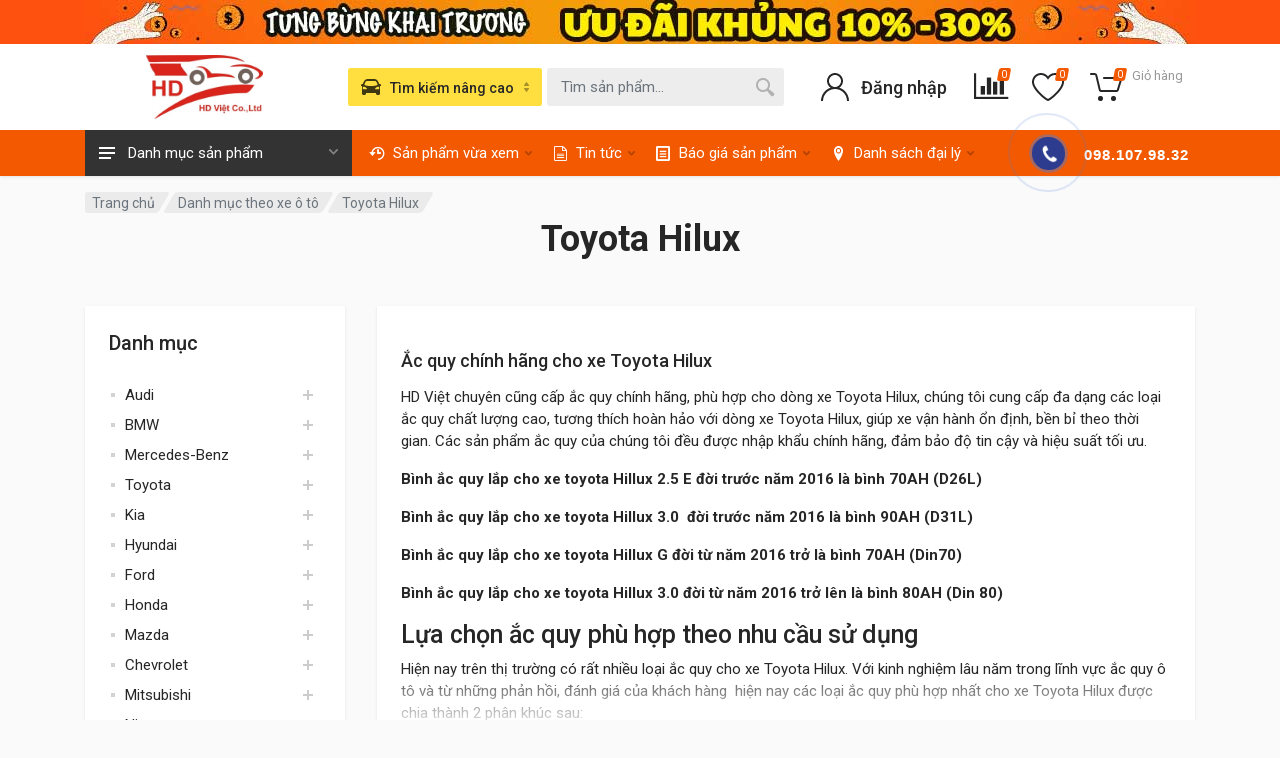

--- FILE ---
content_type: text/html; charset=UTF-8
request_url: https://hdviet.vn/xe-oto/toyota-hilux
body_size: 39108
content:
<!DOCTYPE html>
<html lang="vi">
    <head>
    <meta charset="utf-8">
    <meta name="viewport" content="width=device-width, user-scalable=no, initial-scale=1.0, minimum-scale=1.0, maximum-scale=1.0">
    <meta http-equiv="X-UA-Compatible" content="ie=edge">
    <meta name="format-detection" content="telephone-no">
    <meta name="csrf-token" content="RJTcRswheIleh1UmEO558ZwbGnwEJ2Egba138Hk2">
    <!-- Open Graph -->
    <meta property="og:title" content="Những ắc quy thay thế phù hợp tốt nhất cho xe ô tô Toyota Hilux" />
    <meta property="og:url" content="http://hdviet.vn/xe-oto/toyota-hilux" />
    <meta property="og:image" content=""/>
    <meta property="og:description" content="Những ắc quy thay thế phù hợp tốt nhất cho xe ô tô Toyota Hilux" />
    <meta property="fb:app_id" content=""/>
    <!-- Schema.org markup for Google+ -->
    <meta itemprop="name" content="Những ắc quy thay thế phù hợp tốt nhất cho xe ô tô Toyota Hilux">
    <meta itemprop="description" content="Những ắc quy thay thế phù hợp tốt nhất cho xe ô tô Toyota Hilux">
    <meta itemprop="image" content="">
    <!-- meta -->
    <meta name="description" content="Những ắc quy thay thế phù hợp tốt nhất cho xe ô tô Toyota Hilux">
    <meta name="keywords" content="">
    <meta name="news_keywords" content="" />
    <meta name="rating" content="general"/>
    <meta name="robots" content="all"/>
    <meta name="robots" content="index, follow"/>
    <meta name="revisit-after" content="1 days"/>
    <!-- Canonical -->
    <link rel="canonical" href="https://hdviet.vn/xe-oto/toyota-hilux">
    <title>Những ắc quy thay thế phù hợp tốt nhất cho xe ô tô Toyota Hilux</title>
    <!-- Favicon -->
    <link rel="shortcut icon" href="/upload/users/1/logo_HD_Viet.jpg">
    <link rel="icon" href="" type="image/x-icon">
    <link rel="stylesheet" href="https://fonts.googleapis.com/css?family=Roboto:400,400i,500,500i,700,700i" />
    <!-- css -->
    <link rel="stylesheet" href="/vendor/bootstrap/css/bootstrap.css" />

    <link rel="stylesheet" href="/vendor/select2/css/select2.min.css" />
    <link rel="stylesheet" href="/css/style.css?v=3" />
    <link rel="stylesheet" href="/css/style.header-classic-variant-five.css" media="(min-width: 1200px)" />
    <link rel="stylesheet" href="/css/style.mobile-header-variant-one.css" media="(max-width: 1199px)" />


    <link rel="stylesheet" href="/css/swiper.min.css" />
    <link rel="stylesheet" href="/css/my-css.css?v=3" />
    <link rel="stylesheet" href="/css/responsive.css" />
    <link rel="stylesheet" href="/css/fontawesome.css" />
    <!-- font - fontawesome -->

        <link rel="stylesheet" href="/vendor/owl-carousel/assets/owl.carousel.min.css" />
    <script type="application/ld+json">{"@context":"https:\/\/www.schema.org\/","@type":"Store","@id":"https:\/\/hdviet.vn","name":"\u0110\u1ea1i l\u00fd \u1eafc quy HD Vi\u1ec7t - Ph\u00e2n ph\u1ed1i B\u00ecnh \u1eaec Quy AMARON - GS-\u0110\u1ed3ng Nai-Atlas-Varta-Rocket-Globe Ch\u00ednh H\u00e3ng T\u1ea1i H\u00e0 N\u1ed9i","url":"https:\/\/hdviet.vn","logo":"\/upload\/users\/1\/logo_HD_Viet.jpg","image":"\/upload\/users\/1\/logo_HD_Viet.jpg","description":"C\u00f4ng ty HD Vi\u1ec7t \u0111\u01b0\u1ee3c th\u00e0nh l\u1eadp v\u1edbi m\u1ee5c ti\u00eau \u0111em l\u1ea1i nh\u1eefng s\u1ea3n ph\u1ea9m \u1eafc quy ch\u1ea5t l\u01b0\u1ee3ng, gi\u00e1 c\u1ea3 t\u1ed1t \u0111i k\u00e8m v\u1edbi d\u1ecbch v\u1ee5 ch\u0103m s\u00f3c t\u1ed1t nh\u1ea5t t\u1edbi kh\u00e1ch h\u00e0ng. Ch\u00fang t\u00f4i cung c\u1ea5p nh\u1eefng d\u00f2ng \u1eafc quy ch\u00ednh h\u00e3ng, ch\u1ea5t l\u01b0\u1ee3ng cao nh\u01b0: Amaron, Go, Varta, Atlas, GS.. d\u00e0nh cho t\u1ea5t c\u1ea3 c\u00e1c d\u00f2ng xe. V\u1edbi d\u1ecbch v\u1ee5 thay thay \u1eafc quy \u00f4 t\u00f4 t\u1eadn n\u01a1i, c\u00e2u  quy \u00f4 t\u00f4, c\u1ee9u h\u1ed9 \u1eafc quy \u00f4 t\u00f4 nhanh ch\u00f3ng, ti\u1ec7n l\u1ee3i t\u1ea1i kh\u1eafp c\u00e1c th\u00e0nh ph\u1ed1 l\u1edbn t\u1ea1i Vi\u1ec7t Nam nh\u01b0: H\u00e0 N\u1ed9i, th\u00e0nh ph\u1ed1 H\u1ed3 Ch\u00ed Minh, \u0110\u00e0 N\u1eb5ng, H\u1ea3i Ph\u00f2ng.. v\u1edbi t\u1ed1c \u0111\u1ed9 nhanh ch\u00f3ng v\u00e0 d\u1ecbch v\u1ee5 t\u1eadn t\u00ecnh, ch\u1eafc ch\u1eafn s\u1ebd l\u00e0m h\u00e0i l\u00f2ng qu\u00fd kh\u00e1ch.","hasMap":"https:\/\/www.google.com\/maps\/place\/\/data=!4m2!3m1!1s0x313501b42ec4a483:0xa0d016ab0ca84a03?source=g.page.share&ucbcb=1","telephone":"0969705828","sameAs":["https:\/\/www.facebook.com\/hdvietcompany","https:\/\/twitter.com","https:\/\/youtube.com"],"openingHoursSpecification":[{"@type":"OpeningHoursSpecification","dayOfWeek":["Monday","Tuesday","Wednesday","Thursday","Friday"],"opens":"00:00","closes":"23:59"}],"priceRange":"100000-10000000","address":{"@type":"PostalAddress","streetAddress":"100 C\u1ea7u L\u1edbn, Nam H\u1ed3ng","addressLocality":"\u0110\u00f4ng Anh","addressRegion":"H\u00e0 N\u1ed9i","postalCode":"10000","addressCountry":"VN"},"location":{"@type":"Place","geo":{"@type":"GeoCoordinates","latitude":"105.7920619","longitude":"21.1605359"}},"department":[{"@type":"Store","name":"\u0110\u1ea1i l\u00fd \u1eafc quy HD Vi\u1ec7t - Ph\u00e2n ph\u1ed1i B\u00ecnh \u1eaec Quy AMARON - GS-\u0110\u1ed3ng Nai-Atlas-Varta-Rocket-Globe Ch\u00ednh H\u00e3ng T\u1ea1i H\u00e0 N\u1ed9i - C\u01a1 s\u1edf 5","description":"C\u00f4ng ty HD Vi\u1ec7t \u0111\u01b0\u1ee3c th\u00e0nh l\u1eadp v\u1edbi m\u1ee5c ti\u00eau \u0111em l\u1ea1i nh\u1eefng s\u1ea3n ph\u1ea9m \u1eafc quy ch\u1ea5t l\u01b0\u1ee3ng, gi\u00e1 c\u1ea3 t\u1ed1t \u0111i k\u00e8m v\u1edbi d\u1ecbch v\u1ee5 ch\u0103m s\u00f3c t\u1ed1t nh\u1ea5t t\u1edbi kh\u00e1ch h\u00e0ng. Ch\u00fang t\u00f4i cung c\u1ea5p nh\u1eefng d\u00f2ng \u1eafc quy ch\u00ednh h\u00e3ng, ch\u1ea5t l\u01b0\u1ee3ng cao nh\u01b0: Amaron, Go, Varta, Atlas, GS.. d\u00e0nh cho t\u1ea5t c\u1ea3 c\u00e1c d\u00f2ng xe. V\u1edbi d\u1ecbch v\u1ee5 thay thay \u1eafc quy \u00f4 t\u00f4 t\u1eadn n\u01a1i, c\u00e2u  quy \u00f4 t\u00f4, c\u1ee9u h\u1ed9 \u1eafc quy \u00f4 t\u00f4 nhanh ch\u00f3ng, ti\u1ec7n l\u1ee3i t\u1ea1i kh\u1eafp c\u00e1c th\u00e0nh ph\u1ed1 l\u1edbn t\u1ea1i Vi\u1ec7t Nam nh\u01b0: H\u00e0 N\u1ed9i, th\u00e0nh ph\u1ed1 H\u1ed3 Ch\u00ed Minh, \u0110\u00e0 N\u1eb5ng, H\u1ea3i Ph\u00f2ng.. v\u1edbi t\u1ed1c \u0111\u1ed9 nhanh ch\u00f3ng v\u00e0 d\u1ecbch v\u1ee5 t\u1eadn t\u00ecnh, ch\u1eafc ch\u1eafn s\u1ebd l\u00e0m h\u00e0i l\u00f2ng qu\u00fd kh\u00e1ch.","hasMap":"https:\/\/www.google.com\/maps\/place\/%C4%90%E1%BA%A1i+l%C3%BD+%E1%BA%AFc+quy+HD+Vi%E1%BB%87t+-+Ph%C3%A2n+ph%E1%BB%91i+B%C3%ACnh+%E1%BA%AEc+Quy+AMARON+-+GS-%C4%90%E1%BB%93ng+Nai-Atlas-Varta-Rocket-Globe+Ch%C3%ADnh+H%C3%A3ng+T%E1%BA%A1i+H%C3%A0+N%E1%BB%99i+-+C%C6%A1+s%E1%BB%9F+5\/@21.0734456,105.8816993,14z\/data=!4m5!3m4!1s0x3135a90d4748316b:0x93939e1b59e0646a!8m2!3d21.0748646!4d105.9068835?ucbcb=1","image":"\/upload\/users\/1\/logo_HD_Viet.jpg","telephone":"0961139936","priceRange":"100000-10000000","address":{"@type":"PostalAddress","streetAddress":"1119 \u0110. Ng. Gia T\u1ef1, \u0110\u1ee9c Giang","addressLocality":"Long Bi\u00ean","addressRegion":"H\u00e0 N\u1ed9i","postalCode":"10000","addressCountry":"VN"},"location":{"@type":"Place","geo":{"@type":"GeoCoordinates","latitude":"105.8816993","longitude":"21.0734456"}}},{"@type":"Store","name":"\u0110\u1ea1i l\u00fd \u1eafc quy HD Vi\u1ec7t - Ph\u00e2n ph\u1ed1i B\u00ecnh \u1eaec Quy AMARON - GS-\u0110\u1ed3ng Nai-Atlas-Varta-Rocket-Globe Ch\u00ednh H\u00e3ng T\u1ea1i H\u00e0 N\u1ed9i - C\u01a1 s\u1edf 4","description":"C\u00f4ng ty HD Vi\u1ec7t \u0111\u01b0\u1ee3c th\u00e0nh l\u1eadp v\u1edbi m\u1ee5c ti\u00eau \u0111em l\u1ea1i nh\u1eefng s\u1ea3n ph\u1ea9m \u1eafc quy ch\u1ea5t l\u01b0\u1ee3ng, gi\u00e1 c\u1ea3 t\u1ed1t \u0111i k\u00e8m v\u1edbi d\u1ecbch v\u1ee5 ch\u0103m s\u00f3c t\u1ed1t nh\u1ea5t t\u1edbi kh\u00e1ch h\u00e0ng. Ch\u00fang t\u00f4i cung c\u1ea5p nh\u1eefng d\u00f2ng \u1eafc quy ch\u00ednh h\u00e3ng, ch\u1ea5t l\u01b0\u1ee3ng cao nh\u01b0: Amaron, Go, Varta, Atlas, GS.. d\u00e0nh cho t\u1ea5t c\u1ea3 c\u00e1c d\u00f2ng xe. V\u1edbi d\u1ecbch v\u1ee5 thay thay \u1eafc quy \u00f4 t\u00f4 t\u1eadn n\u01a1i, c\u00e2u  quy \u00f4 t\u00f4, c\u1ee9u h\u1ed9 \u1eafc quy \u00f4 t\u00f4 nhanh ch\u00f3ng, ti\u1ec7n l\u1ee3i t\u1ea1i kh\u1eafp c\u00e1c th\u00e0nh ph\u1ed1 l\u1edbn t\u1ea1i Vi\u1ec7t Nam nh\u01b0: H\u00e0 N\u1ed9i, th\u00e0nh ph\u1ed1 H\u1ed3 Ch\u00ed Minh, \u0110\u00e0 N\u1eb5ng, H\u1ea3i Ph\u00f2ng.. v\u1edbi t\u1ed1c \u0111\u1ed9 nhanh ch\u00f3ng v\u00e0 d\u1ecbch v\u1ee5 t\u1eadn t\u00ecnh, ch\u1eafc ch\u1eafn s\u1ebd l\u00e0m h\u00e0i l\u00f2ng qu\u00fd kh\u00e1ch.","hasMap":"https:\/\/www.google.com\/maps\/place\/%C4%90%E1%BA%A1i+l%C3%BD+%E1%BA%AFc+quy+HD+Vi%E1%BB%87t+-+Ph%C3%A2n+ph%E1%BB%91i+B%C3%ACnh+%E1%BA%AEc+Quy+AMARON+-+GS-%C4%90%E1%BB%93ng+Nai-Atlas-Varta-Rocket-Globe+Ch%C3%ADnh+H%C3%A3ng+T%E1%BA%A1i+H%C3%A0+N%E1%BB%99i+-+C%C6%A1+s%E1%BB%9F+4\/@20.9824131,105.7784436,15z\/data=!4m5!3m4!1s0x3135ad4f59283bd1:0x75b1a6cd0ef6b011!8m2!3d20.9825611!4d105.7833314?ucbcb=1","image":"\/upload\/users\/1\/logo_HD_Viet.jpg","telephone":"0961139936","priceRange":"100000-10000000","address":{"@type":"PostalAddress","streetAddress":"66 V\u0169 Tr\u1ecdng Kh\u00e1nh, P. M\u1ed9 Lao","addressLocality":"H\u00e0 \u0110\u00f4ng","addressRegion":"H\u00e0 N\u1ed9i","postalCode":"10000","addressCountry":"VN"},"location":{"@type":"Place","geo":{"@type":"GeoCoordinates","latitude":"105.7784436","longitude":"20.9824131"}}},{"@type":"Store","name":"C\u1ee9u H\u1ed9 \u1eaec Quy H\u00e0 N\u1ed9i - \u0110\u1ea1i L\u00fd Ph\u00e2n Ph\u1ed1i \u1eaec Quy Amaron, Varta, Delkor, GS, \u0110\u1ed3ng Nai, Rocket, Globe, Vision, Trojan, Yamato, Long Ch\u00ednh H\u00e3ng t\u1ea1i H\u00e0 N\u1ed9i","description":"C\u00f4ng ty HD Vi\u1ec7t \u0111\u01b0\u1ee3c th\u00e0nh l\u1eadp v\u1edbi m\u1ee5c ti\u00eau \u0111em l\u1ea1i nh\u1eefng s\u1ea3n ph\u1ea9m \u1eafc quy ch\u1ea5t l\u01b0\u1ee3ng, gi\u00e1 c\u1ea3 t\u1ed1t \u0111i k\u00e8m v\u1edbi d\u1ecbch v\u1ee5 ch\u0103m s\u00f3c t\u1ed1t nh\u1ea5t t\u1edbi kh\u00e1ch h\u00e0ng. Ch\u00fang t\u00f4i cung c\u1ea5p nh\u1eefng d\u00f2ng \u1eafc quy ch\u00ednh h\u00e3ng, ch\u1ea5t l\u01b0\u1ee3ng cao nh\u01b0: Amaron, Go, Varta, Atlas, GS.. d\u00e0nh cho t\u1ea5t c\u1ea3 c\u00e1c d\u00f2ng xe. V\u1edbi d\u1ecbch v\u1ee5 thay thay \u1eafc quy \u00f4 t\u00f4 t\u1eadn n\u01a1i, c\u00e2u  quy \u00f4 t\u00f4, c\u1ee9u h\u1ed9 \u1eafc quy \u00f4 t\u00f4 nhanh ch\u00f3ng, ti\u1ec7n l\u1ee3i t\u1ea1i kh\u1eafp c\u00e1c th\u00e0nh ph\u1ed1 l\u1edbn t\u1ea1i Vi\u1ec7t Nam nh\u01b0: H\u00e0 N\u1ed9i, th\u00e0nh ph\u1ed1 H\u1ed3 Ch\u00ed Minh, \u0110\u00e0 N\u1eb5ng, H\u1ea3i Ph\u00f2ng.. v\u1edbi t\u1ed1c \u0111\u1ed9 nhanh ch\u00f3ng v\u00e0 d\u1ecbch v\u1ee5 t\u1eadn t\u00ecnh, ch\u1eafc ch\u1eafn s\u1ebd l\u00e0m h\u00e0i l\u00f2ng qu\u00fd kh\u00e1ch.","hasMap":"https:\/\/www.google.com\/maps\/place\/\/data=!4m2!3m1!1s0x3135ad32e57bf535:0xc588979a3483b946?source=g.page.share&ucbcb=1","image":"\/upload\/users\/1\/logo_HD_Viet.jpg","telephone":"0869939598","priceRange":"100000-10000000","address":{"@type":"PostalAddress","streetAddress":"45C \u0110. Tr\u01b0\u1eddng Chinh, Ph\u01b0\u01a1ng \u0110\u00ecnh","addressLocality":"Thanh Xu\u00e2n","addressRegion":"H\u00e0 N\u1ed9i","postalCode":"10000","addressCountry":"VN"},"location":{"@type":"Place","geo":{"@type":"GeoCoordinates","latitude":"105.8407726","longitude":"20.9967893"}}},{"@type":"Store","name":"\u0110\u1ea1i l\u00fd \u1eafc quy HD Vi\u1ec7t - Ph\u00e2n ph\u1ed1i B\u00ecnh \u1eaec Quy AMARON - GS-\u0110\u1ed3ng Nai-Atlas-Varta-Rocket-Globe Ch\u00ednh H\u00e3ng T\u1ea1i H\u00e0 N\u1ed9i - C\u01a1 s\u1edf 2","description":"C\u00f4ng ty HD Vi\u1ec7t \u0111\u01b0\u1ee3c th\u00e0nh l\u1eadp v\u1edbi m\u1ee5c ti\u00eau \u0111em l\u1ea1i nh\u1eefng s\u1ea3n ph\u1ea9m \u1eafc quy ch\u1ea5t l\u01b0\u1ee3ng, gi\u00e1 c\u1ea3 t\u1ed1t \u0111i k\u00e8m v\u1edbi d\u1ecbch v\u1ee5 ch\u0103m s\u00f3c t\u1ed1t nh\u1ea5t t\u1edbi kh\u00e1ch h\u00e0ng. Ch\u00fang t\u00f4i cung c\u1ea5p nh\u1eefng d\u00f2ng \u1eafc quy ch\u00ednh h\u00e3ng, ch\u1ea5t l\u01b0\u1ee3ng cao nh\u01b0: Amaron, Go, Varta, Atlas, GS.. d\u00e0nh cho t\u1ea5t c\u1ea3 c\u00e1c d\u00f2ng xe. V\u1edbi d\u1ecbch v\u1ee5 thay thay \u1eafc quy \u00f4 t\u00f4 t\u1eadn n\u01a1i, c\u00e2u  quy \u00f4 t\u00f4, c\u1ee9u h\u1ed9 \u1eafc quy \u00f4 t\u00f4 nhanh ch\u00f3ng, ti\u1ec7n l\u1ee3i t\u1ea1i kh\u1eafp c\u00e1c th\u00e0nh ph\u1ed1 l\u1edbn t\u1ea1i Vi\u1ec7t Nam nh\u01b0: H\u00e0 N\u1ed9i, th\u00e0nh ph\u1ed1 H\u1ed3 Ch\u00ed Minh, \u0110\u00e0 N\u1eb5ng, H\u1ea3i Ph\u00f2ng.. v\u1edbi t\u1ed1c \u0111\u1ed9 nhanh ch\u00f3ng v\u00e0 d\u1ecbch v\u1ee5 t\u1eadn t\u00ecnh, ch\u1eafc ch\u1eafn s\u1ebd l\u00e0m h\u00e0i l\u00f2ng qu\u00fd kh\u00e1ch.","hasMap":"https:\/\/www.google.com\/maps\/place\/\/data=!4m2!3m1!1s0x3135ab7c38761509:0xd1ca6b71221f0de2?source=g.page.share&ucbcb=1","image":"\/upload\/users\/1\/logo_HD_Viet.jpg","telephone":"0969705828","priceRange":"100000-10000000","address":{"@type":"PostalAddress","streetAddress":"200 V\u00f5 Ch\u00ed C\u00f4ng, Xu\u00e2n La","addressLocality":"T\u00e2y H\u1ed3","addressRegion":"H\u00e0 N\u1ed9i","postalCode":"10000","addressCountry":"VN"},"location":{"@type":"Place","geo":{"@type":"GeoCoordinates","latitude":"105.8025532","longitude":"21.0574765"}}}]}</script>        <style >[wire\:loading], [wire\:loading\.delay], [wire\:loading\.inline-block], [wire\:loading\.inline], [wire\:loading\.block], [wire\:loading\.flex], [wire\:loading\.table], [wire\:loading\.grid], [wire\:loading\.inline-flex] {display: none;}[wire\:loading\.delay\.shortest], [wire\:loading\.delay\.shorter], [wire\:loading\.delay\.short], [wire\:loading\.delay\.long], [wire\:loading\.delay\.longer], [wire\:loading\.delay\.longest] {display:none;}[wire\:offline] {display: none;}[wire\:dirty]:not(textarea):not(input):not(select) {display: none;}input:-webkit-autofill, select:-webkit-autofill, textarea:-webkit-autofill {animation-duration: 50000s;animation-name: livewireautofill;}@keyframes livewireautofill { from {} }</style>
</head>

    <body>
        <div class="site">
            <div style="background: #fe510f;">
        
        
        <div class="header__topbar-classic text-center">
            <a href="https://hdviet.vn">
                <img class="ads_head" src="/upload/users/1/ads/tin_khuyen_mai_hd_viet.jpg" alt="HD Việt tưng bừng khai trương cơ sở mới">
            </a>
        </div>
    </div>
<header class="site__mobile-header">

    <div class="mobile-header">
        <div class="container">
            <div class="mobile-header__body">
                <button class="mobile-header__menu-button" type="button">
                    <svg width="18px" height="14px"><path d="M-0,8L-0,6L18,6L18,8L-0,8ZM-0,-0L18,-0L18,2L-0,2L-0,-0ZM14,14L-0,14L-0,12L14,12L14,14Z" /></svg>
                </button>
                <a class="mobile-header__logo" href="/">
                    <!-- mobile-logo -->
                    <img style="width: 65px;" src="/upload/users/1/logo_HD_Viet.jpg" alt="logo HD Việt">

                    <!-- mobile-logo / end -->
                </a>
                <div class="mobile-header__search mobile-search">
                    <form class="mobile-search__body"  method="get" action="https://hdviet.vn/tim-kiem">
                        <input type="hidden" name="type_search" value="san_pham">
                        <input type="text" class="mobile-search__input" type="text" name="keyword" placeholder="Tìm sản phẩm..." />
                        <button type="button" class="mobile-search__vehicle-picker" aria-label="Select Vehicle">
                            <svg width="20" height="20">
                                <path
                                    d="M6.6,2c2,0,4.8,0,6.8,0c1,0,2.9,0.8,3.6,2.2C17.7,5.7,17.9,7,18.4,7C20,7,20,8,20,8v1h-1v7.5c0,0.8-0.7,1.5-1.5,1.5h-1
	c-0.8,0-1.5-0.7-1.5-1.5V16H5v0.5C5,17.3,4.3,18,3.5,18h-1C1.7,18,1,17.3,1,16.5V16V9H0V8c0,0,0.1-1,1.6-1C2.1,7,2.3,5.7,3,4.2
	C3.7,2.8,5.6,2,6.6,2z M13.3,4H6.7c-0.8,0-1.4,0-2,0.7c-0.5,0.6-0.8,1.5-1,2C3.6,7.1,3.5,7.9,3.7,8C4.5,8.4,6.1,9,10,9
	c4,0,5.4-0.6,6.3-1c0.2-0.1,0.2-0.8,0-1.2c-0.2-0.4-0.5-1.5-1-2C14.7,4,14.1,4,13.3,4z M4,10c-0.4-0.3-1.5-0.5-2,0
	c-0.4,0.4-0.4,1.6,0,2c0.5,0.5,4,0.4,4,0C6,11.2,4.5,10.3,4,10z M14,12c0,0.4,3.5,0.5,4,0c0.4-0.4,0.4-1.6,0-2c-0.5-0.5-1.3-0.3-2,0
	C15.5,10.2,14,11.3,14,12z"
                                />
                            </svg>
                            <span class="mobile-search__vehicle-picker-label">Tìm kiếm nâng cao</span>
                        </button>
                        <button type="submit" class="mobile-search__button mobile-search__button--search">
                            <svg width="20" height="20">
                                <path
                                    d="M19.2,17.8c0,0-0.2,0.5-0.5,0.8c-0.4,0.4-0.9,0.6-0.9,0.6s-0.9,0.7-2.8-1.6c-1.1-1.4-2.2-2.8-3.1-3.9C10.9,14.5,9.5,15,8,15
	c-3.9,0-7-3.1-7-7s3.1-7,7-7s7,3.1,7,7c0,1.5-0.5,2.9-1.3,4c1.1,0.8,2.5,2,4,3.1C20,16.8,19.2,17.8,19.2,17.8z M8,3C5.2,3,3,5.2,3,8
	c0,2.8,2.2,5,5,5c2.8,0,5-2.2,5-5C13,5.2,10.8,3,8,3z"
                                />
                            </svg>
                        </button>
                        <button type="button" class="mobile-search__button mobile-search__button--close">
                            <svg width="20" height="20">
                                <path
                                    d="M16.7,16.7L16.7,16.7c-0.4,0.4-1,0.4-1.4,0L10,11.4l-5.3,5.3c-0.4,0.4-1,0.4-1.4,0l0,0c-0.4-0.4-0.4-1,0-1.4L8.6,10L3.3,4.7
	c-0.4-0.4-0.4-1,0-1.4l0,0c0.4-0.4,1-0.4,1.4,0L10,8.6l5.3-5.3c0.4-0.4,1-0.4,1.4,0l0,0c0.4,0.4,0.4,1,0,1.4L11.4,10l5.3,5.3
	C17.1,15.7,17.1,16.3,16.7,16.7z"
                                />
                            </svg>
                        </button>
                        <div class="mobile-search__field"></div>
                    </form>
                </div>
                <div class="mobile-header__indicators">
                    
                    <div class="mobile-indicator mobile-indicator--search d-md-none">
                        <button type="button" class="mobile-indicator__button">
                                        <span class="mobile-indicator__icon">
                                            <svg width="20" height="20">
                                                <path
                                                    d="M19.2,17.8c0,0-0.2,0.5-0.5,0.8c-0.4,0.4-0.9,0.6-0.9,0.6s-0.9,0.7-2.8-1.6c-1.1-1.4-2.2-2.8-3.1-3.9C10.9,14.5,9.5,15,8,15
	c-3.9,0-7-3.1-7-7s3.1-7,7-7s7,3.1,7,7c0,1.5-0.5,2.9-1.3,4c1.1,0.8,2.5,2,4,3.1C20,16.8,19.2,17.8,19.2,17.8z M8,3C5.2,3,3,5.2,3,8
	c0,2.8,2.2,5,5,5c2.8,0,5-2.2,5-5C13,5.2,10.8,3,8,3z"
                                                />
                                            </svg>
                                        </span>
                        </button>
                    </div>
                    
                    <div class="mobile-indicator d-md-block">
                        <a href="https://hdviet.vn/so-sanh" class="mobile-indicator__button">
                            <span class="mobile-indicator__icon">
                                <i class="icon-bar-chart"></i>
                                <span class="mobile-indicator__compare_counter">0</span>
                            </span>
                        </a>
                    </div>
                    
                    <div class="mobile-indicator d-md-block">
                        <a href="https://hdviet.vn/yeu-thich" class="mobile-indicator__button">
                                        <span class="mobile-indicator__icon favorite_header">
                                            <svg width="20" height="20">
                                                <path
                                                    d="M14,3c2.2,0,4,1.8,4,4c0,4-5.2,10-8,10S2,11,2,7c0-2.2,1.8-4,4-4c1,0,1.9,0.4,2.7,1L10,5.2L11.3,4C12.1,3.4,13,3,14,3 M14,1
	c-1.5,0-2.9,0.6-4,1.5C8.9,1.6,7.5,1,6,1C2.7,1,0,3.7,0,7c0,5,6,12,10,12s10-7,10-12C20,3.7,17.3,1,14,1L14,1z"
                                                />
                                            </svg>
                                                <span class="mobile-indicator__favorite">0</span>

                                        </span>
                        </a>

                    </div>
                    
                    <div class="mobile-indicator">
                        <a href="https://hdviet.vn/gio-hang" class="mobile-indicator__button">
                                        <span class="mobile-indicator__icon cart_header">
                                            <svg width="20" height="20">
                                                <circle cx="7" cy="17" r="2" />
                                                <circle cx="15" cy="17" r="2" />
                                                <path
                                                    d="M20,4.4V5l-1.8,6.3c-0.1,0.4-0.5,0.7-1,0.7H6.7c-0.4,0-0.8-0.3-1-0.7L3.3,3.9C3.1,3.3,2.6,3,2.1,3H0.4C0.2,3,0,2.8,0,2.6
	V1.4C0,1.2,0.2,1,0.4,1h2.5c1,0,1.8,0.6,2.1,1.6L5.1,3l2.3,6.8c0,0.1,0.2,0.2,0.3,0.2h8.6c0.1,0,0.3-0.1,0.3-0.2l1.3-4.4
	C17.9,5.2,17.7,5,17.5,5H9.4C9.2,5,9,4.8,9,4.6V3.4C9,3.2,9.2,3,9.4,3h9.2C19.4,3,20,3.6,20,4.4z"
                                                />
                                            </svg>
                                            <span class="mobile-indicator__counter">0</span>
                                        </span>
                        </a>
                    </div>
                </div>
            </div>
        </div>
    </div>
</header>
<!-- site__mobile-header / end --><!-- site__header -->
<header class="site__header">
    <div class="header">

        <div class="header__navbar">
            <div class="header__navbar-departments ">
                <div class="departments">
                    <button class="departments__button" type="button">
                                    <span class="departments__button-icon">
                                        <svg width="16px" height="12px"><path d="M0,7L0,5L16,5L16,7L0,7ZM0,0L16,0L16,2L0,2L0,0ZM12,12L0,12L0,10L12,10L12,12Z" /></svg>
                                    </span>
                        <span class="departments__button-title">Danh mục sản phẩm</span>
                        <span class="departments__button-arrow">
                                        <svg width="9px" height="6px"><path d="M0.2,0.4c0.4-0.4,1-0.5,1.4-0.1l2.9,3l2.9-3c0.4-0.4,1.1-0.4,1.4,0.1c0.3,0.4,0.3,0.9-0.1,1.3L4.5,6L0.3,1.6C-0.1,1.3-0.1,0.7,0.2,0.4z" /></svg>
                                    </span>
                    </button>
                    <div class="departments__menu">
                        
                        
                        
                        
                        
                        
                        
                        
                        
                        <div class="departments__body " >
                            <ul class="departments__list mb-2">
                                <li class="departments__list-padding" role="presentation"></li>
                                
                                <li class="departments__item departments__item--submenu--megamenu departments__item--has-submenu">
                                    <a href="https://hdviet.vn/ac-quy-theo-hang-oto" class="departments__item-link">
                                        <i class="icon-hd-hang-oto"></i>
                                        Ắc quy ô tô theo hãng
                                        <span class="departments__item-arrow"><i class="icon-angle-right icon-right-menu"></i></span>
                                    </a>
                                    <div class="departments__item-menu">
                                        <div class="megamenu departments__megamenu departments__megamenu--size--lg">
                                            <div class="row">
                                                                                                    <div class="col-1of3">
                                                        <ul class="megamenu__links megamenu-links megamenu-links--root">
                                                                                                                            <li class="megamenu-links__item">
                                                                    <a class="megamenu-links__item-link" href="https://hdviet.vn/hang-oto/ac-quy-amaron-1-1">Ắc Quy Amaron</a>
                                                                </li>
                                                                                                                            <li class="megamenu-links__item">
                                                                    <a class="megamenu-links__item-link" href="https://hdviet.vn/hang-oto/ac-quy-atlas">Ắc quy Atlas</a>
                                                                </li>
                                                                                                                            <li class="megamenu-links__item">
                                                                    <a class="megamenu-links__item-link" href="https://hdviet.vn/hang-oto/ac-quy-cene">Ắc Quy Cene</a>
                                                                </li>
                                                                                                                            <li class="megamenu-links__item">
                                                                    <a class="megamenu-links__item-link" href="https://hdviet.vn/hang-oto/ac-quy-chilwee-1-1-1">Ắc quy Chilwee</a>
                                                                </li>
                                                                                                                            <li class="megamenu-links__item">
                                                                    <a class="megamenu-links__item-link" href="https://hdviet.vn/hang-oto/ac-quy-delkor-1">Ắc quy Delkor</a>
                                                                </li>
                                                                                                                            <li class="megamenu-links__item">
                                                                    <a class="megamenu-links__item-link" href="https://hdviet.vn/hang-oto/ac-quy-dong-nai">Ắc quy Đồng Nai</a>
                                                                </li>
                                                                                                                            <li class="megamenu-links__item">
                                                                    <a class="megamenu-links__item-link" href="https://hdviet.vn/hang-oto/ac-quy-emtrac-plus-1-1-1">Ắc quy Emtrac Plus</a>
                                                                </li>
                                                                                                                            <li class="megamenu-links__item">
                                                                    <a class="megamenu-links__item-link" href="https://hdviet.vn/hang-oto/ac-quy-enimac">Ắc Quy Enimac</a>
                                                                </li>
                                                                                                                            <li class="megamenu-links__item">
                                                                    <a class="megamenu-links__item-link" href="https://hdviet.vn/hang-oto/ac-quy-globe">Ắc quy Globe</a>
                                                                </li>
                                                                                                                            <li class="megamenu-links__item">
                                                                    <a class="megamenu-links__item-link" href="https://hdviet.vn/hang-oto/ac-quy-go">Ắc quy Go</a>
                                                                </li>
                                                                                                                            <li class="megamenu-links__item">
                                                                    <a class="megamenu-links__item-link" href="https://hdviet.vn/hang-oto/ac-quy-gs">Ắc quy GS</a>
                                                                </li>
                                                                                                                            <li class="megamenu-links__item">
                                                                    <a class="megamenu-links__item-link" href="https://hdviet.vn/hang-oto/ac-quy-huyndai">Ắc Quy Huyndai</a>
                                                                </li>
                                                                                                                    </ul>
                                                    </div>
                                                                                                    <div class="col-1of3">
                                                        <ul class="megamenu__links megamenu-links megamenu-links--root">
                                                                                                                            <li class="megamenu-links__item">
                                                                    <a class="megamenu-links__item-link" href="https://hdviet.vn/hang-oto/ac-quy-lvtong">Ắc quy LVTong</a>
                                                                </li>
                                                                                                                            <li class="megamenu-links__item">
                                                                    <a class="megamenu-links__item-link" href="https://hdviet.vn/hang-oto/ac-quy-monbat-1">Ắc Quy Monbat</a>
                                                                </li>
                                                                                                                            <li class="megamenu-links__item">
                                                                    <a class="megamenu-links__item-link" href="https://hdviet.vn/hang-oto/ac-quy-panasonic">Ắc Quy Panasonic</a>
                                                                </li>
                                                                                                                            <li class="megamenu-links__item">
                                                                    <a class="megamenu-links__item-link" href="https://hdviet.vn/hang-oto/ac-quy-pinaco">Ắc quy Pinaco</a>
                                                                </li>
                                                                                                                            <li class="megamenu-links__item">
                                                                    <a class="megamenu-links__item-link" href="https://hdviet.vn/hang-oto/ac-quy-rocket-khoi-dong">Ắc quy rocket khởi động</a>
                                                                </li>
                                                                                                                            <li class="megamenu-links__item">
                                                                    <a class="megamenu-links__item-link" href="https://hdviet.vn/hang-oto/ac-quy-sail">Ắc quy Sail</a>
                                                                </li>
                                                                                                                            <li class="megamenu-links__item">
                                                                    <a class="megamenu-links__item-link" href="https://hdviet.vn/hang-oto/ac-quy-sebang-1">Ắc quy Sebang</a>
                                                                </li>
                                                                                                                            <li class="megamenu-links__item">
                                                                    <a class="megamenu-links__item-link" href="https://hdviet.vn/hang-oto/ac-quy-solite-1">Ắc Quy Solite</a>
                                                                </li>
                                                                                                                            <li class="megamenu-links__item">
                                                                    <a class="megamenu-links__item-link" href="https://hdviet.vn/hang-oto/ac-quy-tia-sang">Ắc quy Tia Sáng</a>
                                                                </li>
                                                                                                                            <li class="megamenu-links__item">
                                                                    <a class="megamenu-links__item-link" href="https://hdviet.vn/hang-oto/ac-quy-1">Ắc quy Tianneng</a>
                                                                </li>
                                                                                                                            <li class="megamenu-links__item">
                                                                    <a class="megamenu-links__item-link" href="https://hdviet.vn/hang-oto/ac-quy-toplite">Ắc quy Toplite</a>
                                                                </li>
                                                                                                                            <li class="megamenu-links__item">
                                                                    <a class="megamenu-links__item-link" href="https://hdviet.vn/hang-oto/ac-quy-trojan">Ắc quy Trojan</a>
                                                                </li>
                                                                                                                    </ul>
                                                    </div>
                                                                                                    <div class="col-1of3">
                                                        <ul class="megamenu__links megamenu-links megamenu-links--root">
                                                                                                                            <li class="megamenu-links__item">
                                                                    <a class="megamenu-links__item-link" href="https://hdviet.vn/hang-oto/ac-quy-troy">Ắc quy Troy</a>
                                                                </li>
                                                                                                                            <li class="megamenu-links__item">
                                                                    <a class="megamenu-links__item-link" href="https://hdviet.vn/hang-oto/ac-quy-vien-thong-ups-1">Ắc quy UPS</a>
                                                                </li>
                                                                                                                            <li class="megamenu-links__item">
                                                                    <a class="megamenu-links__item-link" href="https://hdviet.vn/hang-oto/ac-quy-us">Ắc quy US</a>
                                                                </li>
                                                                                                                            <li class="megamenu-links__item">
                                                                    <a class="megamenu-links__item-link" href="https://hdviet.vn/hang-oto/ac-quy-varta-1">Ắc quy Varta</a>
                                                                </li>
                                                                                                                            <li class="megamenu-links__item">
                                                                    <a class="megamenu-links__item-link" href="https://hdviet.vn/hang-oto/ac-quy-vien-thong-long">Ắc Quy Viễn Thông Long</a>
                                                                </li>
                                                                                                                            <li class="megamenu-links__item">
                                                                    <a class="megamenu-links__item-link" href="https://hdviet.vn/hang-oto/ac-quy-vien-thong-rocket">Ắc quy Viễn thông Rocket</a>
                                                                </li>
                                                                                                                            <li class="megamenu-links__item">
                                                                    <a class="megamenu-links__item-link" href="https://hdviet.vn/hang-oto/ac-quy-vien-thong-vision">Ắc Quy Viễn Thông Vision</a>
                                                                </li>
                                                                                                                            <li class="megamenu-links__item">
                                                                    <a class="megamenu-links__item-link" href="https://hdviet.vn/hang-oto/ac-quy-x-pro">Ắc Quy X-Pro</a>
                                                                </li>
                                                                                                                            <li class="megamenu-links__item">
                                                                    <a class="megamenu-links__item-link" href="https://hdviet.vn/hang-oto/ac-quy-xa-sau-rocket">Ắc Quy Xả Sâu Rocket</a>
                                                                </li>
                                                                                                                            <li class="megamenu-links__item">
                                                                    <a class="megamenu-links__item-link" href="https://hdviet.vn/hang-oto/ac-quy-xe-may-dong-nai">Ắc quy xe máy Đồng Nai</a>
                                                                </li>
                                                                                                                            <li class="megamenu-links__item">
                                                                    <a class="megamenu-links__item-link" href="https://hdviet.vn/hang-oto/ac-quy-yamato">Ắc quy Yamato</a>
                                                                </li>
                                                                                                                            <li class="megamenu-links__item">
                                                                    <a class="megamenu-links__item-link" href="https://hdviet.vn/hang-oto/dau-mobil">Dầu Mobil</a>
                                                                </li>
                                                                                                                    </ul>
                                                    </div>
                                                                                            </div>
                                            
                                            
                                            
                                            
                                        </div>
                                    </div>

                                </li>
                                
                                <li class="departments__item departments__item--submenu--megamenu departments__item--has-submenu">
                                    <a href="https://hdviet.vn/ac-quy-theo-xe-oto" class="departments__item-link">
                                        <i class="icon-hd-hang-oto"></i>
                                        Ắc quy theo xe ô tô
                                        <span class="departments__item-arrow"><i class="icon-angle-right icon-right-menu"></i></span>
                                    </a>
                                    <div class="departments__item-menu">
                                        <div class="megamenu departments__megamenu departments__megamenu--size--xl">
                                            <div class="row">
                                                                                                                                                            <div class="col-3">
                                                            <ul class="megamenu__links megamenu-links megamenu-links--root">
                                                                                                                                    <li class="megamenu-links__item megamenu-links__item--has-submenu">
                                                                        <a class="megamenu-links__item-link" href="https://hdviet.vn/xe-oto/audi">Audi</a>
                                                                        
                                                                                                                                                    <ul class="megamenu-links">
                                                                                                                                                                                                                                                            <li class="megamenu-links__item">
                                                                                            <a class="megamenu-links__item-link" href="https://hdviet.vn/xe-oto/audi-a1">Audi A1</a>
                                                                                        </li>
                                                                                                                                                                                                                                                                                                                                                <li class="megamenu-links__item">
                                                                                            <a class="megamenu-links__item-link" href="https://hdviet.vn/xe-oto/audi-a5">Audi A5</a>
                                                                                        </li>
                                                                                                                                                                                                                                                                                                                                                <li class="megamenu-links__item">
                                                                                            <a class="megamenu-links__item-link" href="https://hdviet.vn/xe-oto/audi-a3">Audi A3</a>
                                                                                        </li>
                                                                                                                                                                                                                                                                                                                                                <li class="megamenu-links__item">
                                                                                            <a class="megamenu-links__item-link" href="https://hdviet.vn/xe-oto/audi-a4">Audi A4</a>
                                                                                        </li>
                                                                                                                                                                                                                                                                                                                                                <li class="megamenu-links__item">
                                                                                            <a class="megamenu-links__item-link" href="https://hdviet.vn/xe-oto/audi-a6">Audi A6</a>
                                                                                        </li>
                                                                                                                                                                                                                                                                                                                                                <li class="megamenu-links__item">
                                                                                            <a class="megamenu-links__item-link color-eye" style="display: flex" href="https://hdviet.vn/xe-oto/audi">Xem tất cả <i class="icon-caret-right ml-1"></i></a>
                                                                                        </li>
                                                                                                                                                                    </ul>
                                                                                                                                            </li>
                                                                                                                                    <li class="megamenu-links__item megamenu-links__item--has-submenu">
                                                                        <a class="megamenu-links__item-link" href="https://hdviet.vn/xe-oto/bmw">BMW</a>
                                                                        
                                                                                                                                                    <ul class="megamenu-links">
                                                                                                                                                                                                                                                            <li class="megamenu-links__item">
                                                                                            <a class="megamenu-links__item-link" href="https://hdviet.vn/xe-oto/bmw-1-series">BMW 1 Series</a>
                                                                                        </li>
                                                                                                                                                                                                                                                                                                                                                <li class="megamenu-links__item">
                                                                                            <a class="megamenu-links__item-link" href="https://hdviet.vn/xe-oto/bmw-2-series">BMW 2 Series</a>
                                                                                        </li>
                                                                                                                                                                                                                                                                                                                                                <li class="megamenu-links__item">
                                                                                            <a class="megamenu-links__item-link" href="https://hdviet.vn/xe-oto/bmw-3-series">BMW 3 Series</a>
                                                                                        </li>
                                                                                                                                                                                                                                                                                                                                                <li class="megamenu-links__item">
                                                                                            <a class="megamenu-links__item-link" href="https://hdviet.vn/xe-oto/bmw-4-series">BMW 4 Series</a>
                                                                                        </li>
                                                                                                                                                                                                                                                                                                                                                <li class="megamenu-links__item">
                                                                                            <a class="megamenu-links__item-link" href="https://hdviet.vn/xe-oto/bmw-5-series">BMW 5 Series</a>
                                                                                        </li>
                                                                                                                                                                                                                                                                                                                                                <li class="megamenu-links__item">
                                                                                            <a class="megamenu-links__item-link color-eye" style="display: flex" href="https://hdviet.vn/xe-oto/bmw">Xem tất cả <i class="icon-caret-right ml-1"></i></a>
                                                                                        </li>
                                                                                                                                                                    </ul>
                                                                                                                                            </li>
                                                                                                                                    <li class="megamenu-links__item megamenu-links__item--has-submenu">
                                                                        <a class="megamenu-links__item-link" href="https://hdviet.vn/xe-oto/mercedes-benz">Mercedes-Benz</a>
                                                                        
                                                                                                                                                    <ul class="megamenu-links">
                                                                                                                                                                                                                                                            <li class="megamenu-links__item">
                                                                                            <a class="megamenu-links__item-link" href="https://hdviet.vn/xe-oto/mercedes-glb">Mercedes GLB</a>
                                                                                        </li>
                                                                                                                                                                                                                                                                                                                                                <li class="megamenu-links__item">
                                                                                            <a class="megamenu-links__item-link" href="https://hdviet.vn/xe-oto/mercedes-a-class">Mercedes A class</a>
                                                                                        </li>
                                                                                                                                                                                                                                                                                                                                                <li class="megamenu-links__item">
                                                                                            <a class="megamenu-links__item-link" href="https://hdviet.vn/xe-oto/mercedes-c-class">Mercedes C class</a>
                                                                                        </li>
                                                                                                                                                                                                                                                                                                                                                <li class="megamenu-links__item">
                                                                                            <a class="megamenu-links__item-link" href="https://hdviet.vn/xe-oto/mercedes-e-class">Mercedes E class</a>
                                                                                        </li>
                                                                                                                                                                                                                                                                                                                                                <li class="megamenu-links__item">
                                                                                            <a class="megamenu-links__item-link" href="https://hdviet.vn/xe-oto/mercedes-g-class">Mercedes G class</a>
                                                                                        </li>
                                                                                                                                                                                                                                                                                                                                                <li class="megamenu-links__item">
                                                                                            <a class="megamenu-links__item-link color-eye" style="display: flex" href="https://hdviet.vn/xe-oto/mercedes-benz">Xem tất cả <i class="icon-caret-right ml-1"></i></a>
                                                                                        </li>
                                                                                                                                                                    </ul>
                                                                                                                                            </li>
                                                                                                                                    <li class="megamenu-links__item megamenu-links__item--has-submenu">
                                                                        <a class="megamenu-links__item-link" href="https://hdviet.vn/xe-oto/toyota">Toyota</a>
                                                                        
                                                                                                                                                    <ul class="megamenu-links">
                                                                                                                                                                                                                                                            <li class="megamenu-links__item">
                                                                                            <a class="megamenu-links__item-link" href="https://hdviet.vn/xe-oto/toyota-corolla-cross">Toyota Corolla Cross</a>
                                                                                        </li>
                                                                                                                                                                                                                                                                                                                                                <li class="megamenu-links__item">
                                                                                            <a class="megamenu-links__item-link" href="https://hdviet.vn/xe-oto/toyota-avalon">Toyota Avalon</a>
                                                                                        </li>
                                                                                                                                                                                                                                                                                                                                                <li class="megamenu-links__item">
                                                                                            <a class="megamenu-links__item-link" href="https://hdviet.vn/xe-oto/toyota-wigo">Toyota Wigo</a>
                                                                                        </li>
                                                                                                                                                                                                                                                                                                                                                <li class="megamenu-links__item">
                                                                                            <a class="megamenu-links__item-link" href="https://hdviet.vn/xe-oto/toyota-vios">Toyota Vios</a>
                                                                                        </li>
                                                                                                                                                                                                                                                                                                                                                <li class="megamenu-links__item">
                                                                                            <a class="megamenu-links__item-link" href="https://hdviet.vn/xe-oto/toyota-yaris">Toyota Yaris</a>
                                                                                        </li>
                                                                                                                                                                                                                                                                                                                                                <li class="megamenu-links__item">
                                                                                            <a class="megamenu-links__item-link color-eye" style="display: flex" href="https://hdviet.vn/xe-oto/toyota">Xem tất cả <i class="icon-caret-right ml-1"></i></a>
                                                                                        </li>
                                                                                                                                                                    </ul>
                                                                                                                                            </li>
                                                                                                                                    <li class="megamenu-links__item megamenu-links__item--has-submenu">
                                                                        <a class="megamenu-links__item-link" href="https://hdviet.vn/xe-oto/kia">Kia</a>
                                                                        
                                                                                                                                                    <ul class="megamenu-links">
                                                                                                                                                                                                                                                            <li class="megamenu-links__item">
                                                                                            <a class="megamenu-links__item-link" href="https://hdviet.vn/xe-oto/kia-morning">Kia Morning</a>
                                                                                        </li>
                                                                                                                                                                                                                                                                                                                                                <li class="megamenu-links__item">
                                                                                            <a class="megamenu-links__item-link" href="https://hdviet.vn/xe-oto/kia-rio">Kia Rio</a>
                                                                                        </li>
                                                                                                                                                                                                                                                                                                                                                <li class="megamenu-links__item">
                                                                                            <a class="megamenu-links__item-link" href="https://hdviet.vn/xe-oto/kia-ray">Kia Ray</a>
                                                                                        </li>
                                                                                                                                                                                                                                                                                                                                                <li class="megamenu-links__item">
                                                                                            <a class="megamenu-links__item-link" href="https://hdviet.vn/xe-oto/kia-soul">Kia Soul</a>
                                                                                        </li>
                                                                                                                                                                                                                                                                                                                                                <li class="megamenu-links__item">
                                                                                            <a class="megamenu-links__item-link" href="https://hdviet.vn/xe-oto/kia-cd5">Kia CD5</a>
                                                                                        </li>
                                                                                                                                                                                                                                                                                                                                                <li class="megamenu-links__item">
                                                                                            <a class="megamenu-links__item-link color-eye" style="display: flex" href="https://hdviet.vn/xe-oto/kia">Xem tất cả <i class="icon-caret-right ml-1"></i></a>
                                                                                        </li>
                                                                                                                                                                    </ul>
                                                                                                                                            </li>
                                                                                                                                    <li class="megamenu-links__item megamenu-links__item--has-submenu">
                                                                        <a class="megamenu-links__item-link" href="https://hdviet.vn/xe-oto/hyundai">Hyundai</a>
                                                                        
                                                                                                                                                    <ul class="megamenu-links">
                                                                                                                                                                                                                                                            <li class="megamenu-links__item">
                                                                                            <a class="megamenu-links__item-link" href="https://hdviet.vn/xe-oto/hyundai-i10">Hyundai I10</a>
                                                                                        </li>
                                                                                                                                                                                                                                                                                                                                                <li class="megamenu-links__item">
                                                                                            <a class="megamenu-links__item-link" href="https://hdviet.vn/xe-oto/hyundai-i20">Hyundai I20</a>
                                                                                        </li>
                                                                                                                                                                                                                                                                                                                                                <li class="megamenu-links__item">
                                                                                            <a class="megamenu-links__item-link" href="https://hdviet.vn/xe-oto/hyundai-i30">Hyundai I30</a>
                                                                                        </li>
                                                                                                                                                                                                                                                                                                                                                <li class="megamenu-links__item">
                                                                                            <a class="megamenu-links__item-link" href="https://hdviet.vn/xe-oto/hyundai-eon">Hyundai Eon</a>
                                                                                        </li>
                                                                                                                                                                                                                                                                                                                                                <li class="megamenu-links__item">
                                                                                            <a class="megamenu-links__item-link" href="https://hdviet.vn/xe-oto/hyundai-verna">Hyundai Verna</a>
                                                                                        </li>
                                                                                                                                                                                                                                                                                                                                                <li class="megamenu-links__item">
                                                                                            <a class="megamenu-links__item-link color-eye" style="display: flex" href="https://hdviet.vn/xe-oto/hyundai">Xem tất cả <i class="icon-caret-right ml-1"></i></a>
                                                                                        </li>
                                                                                                                                                                    </ul>
                                                                                                                                            </li>
                                                                                                                                    <li class="megamenu-links__item megamenu-links__item--has-submenu">
                                                                        <a class="megamenu-links__item-link" href="https://hdviet.vn/xe-oto/ford">Ford</a>
                                                                        
                                                                                                                                                    <ul class="megamenu-links">
                                                                                                                                                                                                                                                            <li class="megamenu-links__item">
                                                                                            <a class="megamenu-links__item-link" href="https://hdviet.vn/xe-oto/ford-explorer">Ford Explorer</a>
                                                                                        </li>
                                                                                                                                                                                                                                                                                                                                                <li class="megamenu-links__item">
                                                                                            <a class="megamenu-links__item-link" href="https://hdviet.vn/xe-oto/ford-focus">Ford Focus</a>
                                                                                        </li>
                                                                                                                                                                                                                                                                                                                                                <li class="megamenu-links__item">
                                                                                            <a class="megamenu-links__item-link" href="https://hdviet.vn/xe-oto/ford-fiesta">Ford Fiesta</a>
                                                                                        </li>
                                                                                                                                                                                                                                                                                                                                                <li class="megamenu-links__item">
                                                                                            <a class="megamenu-links__item-link" href="https://hdviet.vn/xe-oto/ford-laser">Ford Laser</a>
                                                                                        </li>
                                                                                                                                                                                                                                                                                                                                                <li class="megamenu-links__item">
                                                                                            <a class="megamenu-links__item-link" href="https://hdviet.vn/xe-oto/ford-f150">Ford F150</a>
                                                                                        </li>
                                                                                                                                                                                                                                                                                                                                                <li class="megamenu-links__item">
                                                                                            <a class="megamenu-links__item-link color-eye" style="display: flex" href="https://hdviet.vn/xe-oto/ford">Xem tất cả <i class="icon-caret-right ml-1"></i></a>
                                                                                        </li>
                                                                                                                                                                    </ul>
                                                                                                                                            </li>
                                                                                                                                    <li class="megamenu-links__item megamenu-links__item--has-submenu">
                                                                        <a class="megamenu-links__item-link" href="https://hdviet.vn/xe-oto/honda">Honda</a>
                                                                        
                                                                                                                                                    <ul class="megamenu-links">
                                                                                                                                                                                                                                                            <li class="megamenu-links__item">
                                                                                            <a class="megamenu-links__item-link" href="https://hdviet.vn/xe-oto/honda-odyssey">Honda Odyssey</a>
                                                                                        </li>
                                                                                                                                                                                                                                                                                                                                                <li class="megamenu-links__item">
                                                                                            <a class="megamenu-links__item-link" href="https://hdviet.vn/xe-oto/honda-brio">Honda Brio</a>
                                                                                        </li>
                                                                                                                                                                                                                                                                                                                                                <li class="megamenu-links__item">
                                                                                            <a class="megamenu-links__item-link" href="https://hdviet.vn/xe-oto/honda-jazz">Honda Jazz</a>
                                                                                        </li>
                                                                                                                                                                                                                                                                                                                                                <li class="megamenu-links__item">
                                                                                            <a class="megamenu-links__item-link" href="https://hdviet.vn/xe-oto/honda-fit">Honda Fit</a>
                                                                                        </li>
                                                                                                                                                                                                                                                                                                                                                <li class="megamenu-links__item">
                                                                                            <a class="megamenu-links__item-link" href="https://hdviet.vn/xe-oto/honda-city">Honda City</a>
                                                                                        </li>
                                                                                                                                                                                                                                                                                                                                                <li class="megamenu-links__item">
                                                                                            <a class="megamenu-links__item-link color-eye" style="display: flex" href="https://hdviet.vn/xe-oto/honda">Xem tất cả <i class="icon-caret-right ml-1"></i></a>
                                                                                        </li>
                                                                                                                                                                    </ul>
                                                                                                                                            </li>
                                                                                                                                    <li class="megamenu-links__item megamenu-links__item--has-submenu">
                                                                        <a class="megamenu-links__item-link" href="https://hdviet.vn/xe-oto/mazda">Mazda</a>
                                                                        
                                                                                                                                                    <ul class="megamenu-links">
                                                                                                                                                                                                                                                            <li class="megamenu-links__item">
                                                                                            <a class="megamenu-links__item-link" href="https://hdviet.vn/xe-oto/mazda-2">Mazda 2</a>
                                                                                        </li>
                                                                                                                                                                                                                                                                                                                                                <li class="megamenu-links__item">
                                                                                            <a class="megamenu-links__item-link" href="https://hdviet.vn/xe-oto/mazda-3">Mazda 3</a>
                                                                                        </li>
                                                                                                                                                                                                                                                                                                                                                <li class="megamenu-links__item">
                                                                                            <a class="megamenu-links__item-link" href="https://hdviet.vn/xe-oto/mazda-5">Mazda 5</a>
                                                                                        </li>
                                                                                                                                                                                                                                                                                                                                                <li class="megamenu-links__item">
                                                                                            <a class="megamenu-links__item-link" href="https://hdviet.vn/xe-oto/mazda-6">Mazda 6</a>
                                                                                        </li>
                                                                                                                                                                                                                                                                                                                                                <li class="megamenu-links__item">
                                                                                            <a class="megamenu-links__item-link" href="https://hdviet.vn/xe-oto/mazda-cx-3">Mazda CX-3</a>
                                                                                        </li>
                                                                                                                                                                                                                                                                                                                                                <li class="megamenu-links__item">
                                                                                            <a class="megamenu-links__item-link color-eye" style="display: flex" href="https://hdviet.vn/xe-oto/mazda">Xem tất cả <i class="icon-caret-right ml-1"></i></a>
                                                                                        </li>
                                                                                                                                                                    </ul>
                                                                                                                                            </li>
                                                                                                                            </ul>
                                                        </div>
                                                                                                                                                                                                                <div class="col-3">
                                                            <ul class="megamenu__links megamenu-links megamenu-links--root">
                                                                                                                                    <li class="megamenu-links__item megamenu-links__item--has-submenu">
                                                                        <a class="megamenu-links__item-link" href="https://hdviet.vn/xe-oto/chevrolet">Chevrolet</a>
                                                                        
                                                                                                                                                    <ul class="megamenu-links">
                                                                                                                                                                                                                                                            <li class="megamenu-links__item">
                                                                                            <a class="megamenu-links__item-link" href="https://hdviet.vn/xe-oto/chevrolet-traiblazer">Chevrolet Traiblazer</a>
                                                                                        </li>
                                                                                                                                                                                                                                                                                                                                                <li class="megamenu-links__item">
                                                                                            <a class="megamenu-links__item-link" href="https://hdviet.vn/xe-oto/chevrolet-colorado">Chevrolet Colorado</a>
                                                                                        </li>
                                                                                                                                                                                                                                                                                                                                                <li class="megamenu-links__item">
                                                                                            <a class="megamenu-links__item-link" href="https://hdviet.vn/xe-oto/chevrolet-spark">Chevrolet Spark</a>
                                                                                        </li>
                                                                                                                                                                                                                                                                                                                                                <li class="megamenu-links__item">
                                                                                            <a class="megamenu-links__item-link" href="https://hdviet.vn/xe-oto/chevrolet-aveo">Chevrolet Aveo</a>
                                                                                        </li>
                                                                                                                                                                                                                                                                                                                                                <li class="megamenu-links__item">
                                                                                            <a class="megamenu-links__item-link" href="https://hdviet.vn/xe-oto/chevrolet-cruze">Chevrolet Cruze</a>
                                                                                        </li>
                                                                                                                                                                                                                                                                                                                                                <li class="megamenu-links__item">
                                                                                            <a class="megamenu-links__item-link color-eye" style="display: flex" href="https://hdviet.vn/xe-oto/chevrolet">Xem tất cả <i class="icon-caret-right ml-1"></i></a>
                                                                                        </li>
                                                                                                                                                                    </ul>
                                                                                                                                            </li>
                                                                                                                                    <li class="megamenu-links__item megamenu-links__item--has-submenu">
                                                                        <a class="megamenu-links__item-link" href="https://hdviet.vn/xe-oto/mitsubishi">Mitsubishi</a>
                                                                        
                                                                                                                                                    <ul class="megamenu-links">
                                                                                                                                                                                                                                                            <li class="megamenu-links__item">
                                                                                            <a class="megamenu-links__item-link" href="https://hdviet.vn/xe-oto/mitsubishi-xpander-cross">Mitsubishi Xpander Cross</a>
                                                                                        </li>
                                                                                                                                                                                                                                                                                                                                                <li class="megamenu-links__item">
                                                                                            <a class="megamenu-links__item-link" href="https://hdviet.vn/xe-oto/mitsubishi-mirage">Mitsubishi Mirage</a>
                                                                                        </li>
                                                                                                                                                                                                                                                                                                                                                <li class="megamenu-links__item">
                                                                                            <a class="megamenu-links__item-link" href="https://hdviet.vn/xe-oto/mitsubishi-lancer">Mitsubishi Lancer</a>
                                                                                        </li>
                                                                                                                                                                                                                                                                                                                                                <li class="megamenu-links__item">
                                                                                            <a class="megamenu-links__item-link" href="https://hdviet.vn/xe-oto/mitsubishi-attrage">Mitsubishi Attrage</a>
                                                                                        </li>
                                                                                                                                                                                                                                                                                                                                                <li class="megamenu-links__item">
                                                                                            <a class="megamenu-links__item-link" href="https://hdviet.vn/xe-oto/mitsubishi-jolie">Mitsubishi Jolie</a>
                                                                                        </li>
                                                                                                                                                                                                                                                                                                                                                <li class="megamenu-links__item">
                                                                                            <a class="megamenu-links__item-link color-eye" style="display: flex" href="https://hdviet.vn/xe-oto/mitsubishi">Xem tất cả <i class="icon-caret-right ml-1"></i></a>
                                                                                        </li>
                                                                                                                                                                    </ul>
                                                                                                                                            </li>
                                                                                                                                    <li class="megamenu-links__item megamenu-links__item--has-submenu">
                                                                        <a class="megamenu-links__item-link" href="https://hdviet.vn/xe-oto/nissan">Nissan</a>
                                                                        
                                                                                                                                                    <ul class="megamenu-links">
                                                                                                                                                                                                                                                            <li class="megamenu-links__item">
                                                                                            <a class="megamenu-links__item-link" href="https://hdviet.vn/xe-oto/nissan-sunny">Nissan Sunny</a>
                                                                                        </li>
                                                                                                                                                                                                                                                                                                                                                <li class="megamenu-links__item">
                                                                                            <a class="megamenu-links__item-link" href="https://hdviet.vn/xe-oto/nissan-tiida">Nissan Tiida</a>
                                                                                        </li>
                                                                                                                                                                                                                                                                                                                                                <li class="megamenu-links__item">
                                                                                            <a class="megamenu-links__item-link" href="https://hdviet.vn/xe-oto/nissan-grand-livina">Nissan Grand Livina</a>
                                                                                        </li>
                                                                                                                                                                                                                                                                                                                                                <li class="megamenu-links__item">
                                                                                            <a class="megamenu-links__item-link" href="https://hdviet.vn/xe-oto/nissan-teana">Nissan Teana</a>
                                                                                        </li>
                                                                                                                                                                                                                                                                                                                                                <li class="megamenu-links__item">
                                                                                            <a class="megamenu-links__item-link" href="https://hdviet.vn/xe-oto/nissan-juke">Nissan Juke</a>
                                                                                        </li>
                                                                                                                                                                                                                                                                                                                                                <li class="megamenu-links__item">
                                                                                            <a class="megamenu-links__item-link color-eye" style="display: flex" href="https://hdviet.vn/xe-oto/nissan">Xem tất cả <i class="icon-caret-right ml-1"></i></a>
                                                                                        </li>
                                                                                                                                                                    </ul>
                                                                                                                                            </li>
                                                                                                                                    <li class="megamenu-links__item megamenu-links__item--has-submenu">
                                                                        <a class="megamenu-links__item-link" href="https://hdviet.vn/xe-oto/land-rover">Land Rover</a>
                                                                        
                                                                                                                                                    <ul class="megamenu-links">
                                                                                                                                                                                                                                                            <li class="megamenu-links__item">
                                                                                            <a class="megamenu-links__item-link" href="https://hdviet.vn/xe-oto/range-rover-evoque">Range Rover Evoque</a>
                                                                                        </li>
                                                                                                                                                                                                                                                                                                                                                <li class="megamenu-links__item">
                                                                                            <a class="megamenu-links__item-link" href="https://hdviet.vn/xe-oto/range-rover-sport">Range Rover Sport</a>
                                                                                        </li>
                                                                                                                                                                                                                                                                                                                                                <li class="megamenu-links__item">
                                                                                            <a class="megamenu-links__item-link" href="https://hdviet.vn/xe-oto/range-rover-velar">Range Rover Velar</a>
                                                                                        </li>
                                                                                                                                                                                                                                                                                                                                                <li class="megamenu-links__item">
                                                                                            <a class="megamenu-links__item-link" href="https://hdviet.vn/xe-oto/ranger-rover-vogue">Ranger Rover Vogue</a>
                                                                                        </li>
                                                                                                                                                                                                                                                                                                                                                <li class="megamenu-links__item">
                                                                                            <a class="megamenu-links__item-link" href="https://hdviet.vn/xe-oto/range-rover-sport-autobiography">Range Rover Sport Autobiography</a>
                                                                                        </li>
                                                                                                                                                                                                                                                                                                                                                <li class="megamenu-links__item">
                                                                                            <a class="megamenu-links__item-link color-eye" style="display: flex" href="https://hdviet.vn/xe-oto/land-rover">Xem tất cả <i class="icon-caret-right ml-1"></i></a>
                                                                                        </li>
                                                                                                                                                                    </ul>
                                                                                                                                            </li>
                                                                                                                                    <li class="megamenu-links__item megamenu-links__item--has-submenu">
                                                                        <a class="megamenu-links__item-link" href="https://hdviet.vn/xe-oto/peugeot">Peugeot</a>
                                                                        
                                                                                                                                                    <ul class="megamenu-links">
                                                                                                                                                                                                                                                            <li class="megamenu-links__item">
                                                                                            <a class="megamenu-links__item-link" href="https://hdviet.vn/xe-oto/peugeot-208">Peugeot 208</a>
                                                                                        </li>
                                                                                                                                                                                                                                                                                                                                                <li class="megamenu-links__item">
                                                                                            <a class="megamenu-links__item-link" href="https://hdviet.vn/xe-oto/peugeot-308">Peugeot 308</a>
                                                                                        </li>
                                                                                                                                                                                                                                                                                                                                                <li class="megamenu-links__item">
                                                                                            <a class="megamenu-links__item-link" href="https://hdviet.vn/xe-oto/peugeot-408">Peugeot 408</a>
                                                                                        </li>
                                                                                                                                                                                                                                                                                                                                                <li class="megamenu-links__item">
                                                                                            <a class="megamenu-links__item-link" href="https://hdviet.vn/xe-oto/peugeot-508">Peugeot 508</a>
                                                                                        </li>
                                                                                                                                                                                                                                                                                                                                                <li class="megamenu-links__item">
                                                                                            <a class="megamenu-links__item-link" href="https://hdviet.vn/xe-oto/peugeot-2008">Peugeot 2008</a>
                                                                                        </li>
                                                                                                                                                                                                                                                                                                                                                <li class="megamenu-links__item">
                                                                                            <a class="megamenu-links__item-link color-eye" style="display: flex" href="https://hdviet.vn/xe-oto/peugeot">Xem tất cả <i class="icon-caret-right ml-1"></i></a>
                                                                                        </li>
                                                                                                                                                                    </ul>
                                                                                                                                            </li>
                                                                                                                                    <li class="megamenu-links__item megamenu-links__item--has-submenu">
                                                                        <a class="megamenu-links__item-link" href="https://hdviet.vn/xe-oto/vinfast">Vinfast</a>
                                                                        
                                                                                                                                                    <ul class="megamenu-links">
                                                                                                                                                                                                                                                            <li class="megamenu-links__item">
                                                                                            <a class="megamenu-links__item-link" href="https://hdviet.vn/xe-oto/vinfast-fadil">Vinfast Fadil</a>
                                                                                        </li>
                                                                                                                                                                                                                                                                                                                                                <li class="megamenu-links__item">
                                                                                            <a class="megamenu-links__item-link" href="https://hdviet.vn/xe-oto/vinfast-luxa20">Vinfast LuxA2.0</a>
                                                                                        </li>
                                                                                                                                                                                                                                                                                                                                                <li class="megamenu-links__item">
                                                                                            <a class="megamenu-links__item-link" href="https://hdviet.vn/xe-oto/vinfast-lux-sa20">Vinfast Lux SA2.0</a>
                                                                                        </li>
                                                                                                                                                                                                                                                                                                                                                <li class="megamenu-links__item">
                                                                                            <a class="megamenu-links__item-link" href="https://hdviet.vn/xe-oto/vinfast-vf8">Vinfast VF8</a>
                                                                                        </li>
                                                                                                                                                                                                                                                                                                                                                <li class="megamenu-links__item">
                                                                                            <a class="megamenu-links__item-link" href="https://hdviet.vn/xe-oto/vinfast-vfe34">Vinfast VFe34</a>
                                                                                        </li>
                                                                                                                                                                                                                                                                                                                                                <li class="megamenu-links__item">
                                                                                            <a class="megamenu-links__item-link color-eye" style="display: flex" href="https://hdviet.vn/xe-oto/vinfast">Xem tất cả <i class="icon-caret-right ml-1"></i></a>
                                                                                        </li>
                                                                                                                                                                    </ul>
                                                                                                                                            </li>
                                                                                                                                    <li class="megamenu-links__item megamenu-links__item--has-submenu">
                                                                        <a class="megamenu-links__item-link" href="https://hdviet.vn/xe-oto/lexus">Lexus</a>
                                                                        
                                                                                                                                                    <ul class="megamenu-links">
                                                                                                                                                                                                                                                            <li class="megamenu-links__item">
                                                                                            <a class="megamenu-links__item-link" href="https://hdviet.vn/xe-oto/lexus-is250c">Lexus IS250C</a>
                                                                                        </li>
                                                                                                                                                                                                                                                                                                                                                <li class="megamenu-links__item">
                                                                                            <a class="megamenu-links__item-link" href="https://hdviet.vn/xe-oto/lexus-es250">Lexus ES250</a>
                                                                                        </li>
                                                                                                                                                                                                                                                                                                                                                <li class="megamenu-links__item">
                                                                                            <a class="megamenu-links__item-link" href="https://hdviet.vn/xe-oto/lexus-es300h">Lexus ES300h</a>
                                                                                        </li>
                                                                                                                                                                                                                                                                                                                                                <li class="megamenu-links__item">
                                                                                            <a class="megamenu-links__item-link" href="https://hdviet.vn/xe-oto/lexus-es350">Lexus ES350</a>
                                                                                        </li>
                                                                                                                                                                                                                                                                                                                                                <li class="megamenu-links__item">
                                                                                            <a class="megamenu-links__item-link" href="https://hdviet.vn/xe-oto/lexus-ls400">Lexus LS400</a>
                                                                                        </li>
                                                                                                                                                                                                                                                                                                                                                <li class="megamenu-links__item">
                                                                                            <a class="megamenu-links__item-link color-eye" style="display: flex" href="https://hdviet.vn/xe-oto/lexus">Xem tất cả <i class="icon-caret-right ml-1"></i></a>
                                                                                        </li>
                                                                                                                                                                    </ul>
                                                                                                                                            </li>
                                                                                                                                    <li class="megamenu-links__item megamenu-links__item--has-submenu">
                                                                        <a class="megamenu-links__item-link" href="https://hdviet.vn/xe-oto/suzuki">Suzuki</a>
                                                                        
                                                                                                                                                    <ul class="megamenu-links">
                                                                                                                                                                                                                                                            <li class="megamenu-links__item">
                                                                                            <a class="megamenu-links__item-link" href="https://hdviet.vn/xe-oto/suzuki-truck-tai-5ta">suzuki Truck ( Tải 5Tạ)</a>
                                                                                        </li>
                                                                                                                                                                                                                                                                                                                                                <li class="megamenu-links__item">
                                                                                            <a class="megamenu-links__item-link" href="https://hdviet.vn/xe-oto/super-carry-pro">Super Carry Pro</a>
                                                                                        </li>
                                                                                                                                                                                                                                                                                                                                                <li class="megamenu-links__item">
                                                                                            <a class="megamenu-links__item-link" href="https://hdviet.vn/xe-oto/super-carry-truck">Super Carry Truck</a>
                                                                                        </li>
                                                                                                                                                                                                                                                                                                                                                <li class="megamenu-links__item">
                                                                                            <a class="megamenu-links__item-link" href="https://hdviet.vn/xe-oto/suzuki-window-van">Suzuki XL7</a>
                                                                                        </li>
                                                                                                                                                                                                                                                                                                                                                <li class="megamenu-links__item">
                                                                                            <a class="megamenu-links__item-link" href="https://hdviet.vn/xe-oto/suzuki-blind-van">Suzuki Blind Van</a>
                                                                                        </li>
                                                                                                                                                                                                                                                                                                                                                <li class="megamenu-links__item">
                                                                                            <a class="megamenu-links__item-link color-eye" style="display: flex" href="https://hdviet.vn/xe-oto/suzuki">Xem tất cả <i class="icon-caret-right ml-1"></i></a>
                                                                                        </li>
                                                                                                                                                                    </ul>
                                                                                                                                            </li>
                                                                                                                                    <li class="megamenu-links__item megamenu-links__item--has-submenu">
                                                                        <a class="megamenu-links__item-link" href="https://hdviet.vn/xe-oto/daewoo">Daewoo</a>
                                                                        
                                                                                                                                                    <ul class="megamenu-links">
                                                                                                                                                                                                                                                            <li class="megamenu-links__item">
                                                                                            <a class="megamenu-links__item-link" href="https://hdviet.vn/xe-oto/daewoo-matiz">Daewoo Matiz</a>
                                                                                        </li>
                                                                                                                                                                                                                                                                                                                                                <li class="megamenu-links__item">
                                                                                            <a class="megamenu-links__item-link" href="https://hdviet.vn/xe-oto/matiz-groove">Matiz Groove</a>
                                                                                        </li>
                                                                                                                                                                                                                                                                                                                                                <li class="megamenu-links__item">
                                                                                            <a class="megamenu-links__item-link" href="https://hdviet.vn/xe-oto/daewoo-lacetti">Daewoo Lacetti</a>
                                                                                        </li>
                                                                                                                                                                                                                                                                                                                                                <li class="megamenu-links__item">
                                                                                            <a class="megamenu-links__item-link" href="https://hdviet.vn/xe-oto/daewoo-gentra">Daewoo Gentra</a>
                                                                                        </li>
                                                                                                                                                                                                                                                                                                                                                <li class="megamenu-links__item">
                                                                                            <a class="megamenu-links__item-link" href="https://hdviet.vn/xe-oto/daewoo-nubira-ii">Daewoo Nubira II</a>
                                                                                        </li>
                                                                                                                                                                                                                                                                                                                                                <li class="megamenu-links__item">
                                                                                            <a class="megamenu-links__item-link color-eye" style="display: flex" href="https://hdviet.vn/xe-oto/daewoo">Xem tất cả <i class="icon-caret-right ml-1"></i></a>
                                                                                        </li>
                                                                                                                                                                    </ul>
                                                                                                                                            </li>
                                                                                                                            </ul>
                                                        </div>
                                                                                                                                                                                                                <div class="col-3">
                                                            <ul class="megamenu__links megamenu-links megamenu-links--root">
                                                                                                                                    <li class="megamenu-links__item megamenu-links__item--has-submenu">
                                                                        <a class="megamenu-links__item-link" href="https://hdviet.vn/xe-oto/volkswagen">Volkswagen</a>
                                                                        
                                                                                                                                                    <ul class="megamenu-links">
                                                                                                                                                                                                                                                            <li class="megamenu-links__item">
                                                                                            <a class="megamenu-links__item-link" href="https://hdviet.vn/xe-oto/volkswagen-polo">Volkswagen Polo</a>
                                                                                        </li>
                                                                                                                                                                                                                                                                                                                                                <li class="megamenu-links__item">
                                                                                            <a class="megamenu-links__item-link" href="https://hdviet.vn/xe-oto/volkswagen-tiguan">Volkswagen Tiguan</a>
                                                                                        </li>
                                                                                                                                                                                                                                                                                                                                                <li class="megamenu-links__item">
                                                                                            <a class="megamenu-links__item-link" href="https://hdviet.vn/xe-oto/volkswagen-beetle">Volkswagen Beetle</a>
                                                                                        </li>
                                                                                                                                                                                                                                                                                                                                                <li class="megamenu-links__item">
                                                                                            <a class="megamenu-links__item-link" href="https://hdviet.vn/xe-oto/volkswagen-scirocco">Volkswagen Scirocco</a>
                                                                                        </li>
                                                                                                                                                                                                                                                                                                                                                <li class="megamenu-links__item">
                                                                                            <a class="megamenu-links__item-link" href="https://hdviet.vn/xe-oto/volkswagen-passat-cc">Volkswagen Passat CC</a>
                                                                                        </li>
                                                                                                                                                                                                                                                                                                                                                <li class="megamenu-links__item">
                                                                                            <a class="megamenu-links__item-link color-eye" style="display: flex" href="https://hdviet.vn/xe-oto/volkswagen">Xem tất cả <i class="icon-caret-right ml-1"></i></a>
                                                                                        </li>
                                                                                                                                                                    </ul>
                                                                                                                                            </li>
                                                                                                                                    <li class="megamenu-links__item megamenu-links__item--has-submenu">
                                                                        <a class="megamenu-links__item-link" href="https://hdviet.vn/xe-oto/porsche">Porsche</a>
                                                                        
                                                                                                                                                    <ul class="megamenu-links">
                                                                                                                                                                                                                                                            <li class="megamenu-links__item">
                                                                                            <a class="megamenu-links__item-link" href="https://hdviet.vn/xe-oto/porsche-cayenne">Porsche Cayenne</a>
                                                                                        </li>
                                                                                                                                                                                                                                                                                                                                                <li class="megamenu-links__item">
                                                                                            <a class="megamenu-links__item-link" href="https://hdviet.vn/xe-oto/porsche-911">Porsche 911</a>
                                                                                        </li>
                                                                                                                                                                                                                                                                                                                                                <li class="megamenu-links__item">
                                                                                            <a class="megamenu-links__item-link" href="https://hdviet.vn/xe-oto/porsche-panamera">Porsche Panamera</a>
                                                                                        </li>
                                                                                                                                                                                                                                                                                                                                                <li class="megamenu-links__item">
                                                                                            <a class="megamenu-links__item-link" href="https://hdviet.vn/xe-oto/porsche-cayman">Porsche Cayman</a>
                                                                                        </li>
                                                                                                                                                                                                                                                                                                                                                <li class="megamenu-links__item">
                                                                                            <a class="megamenu-links__item-link" href="https://hdviet.vn/xe-oto/porsche-macan">Porsche Macan</a>
                                                                                        </li>
                                                                                                                                                                                                                                                </ul>
                                                                                                                                            </li>
                                                                                                                                    <li class="megamenu-links__item megamenu-links__item--has-submenu">
                                                                        <a class="megamenu-links__item-link" href="https://hdviet.vn/xe-oto/bentley">Bentley</a>
                                                                        
                                                                                                                                                    <ul class="megamenu-links">
                                                                                                                                                                                                                                                            <li class="megamenu-links__item">
                                                                                            <a class="megamenu-links__item-link" href="https://hdviet.vn/xe-oto/bentley-mulsanne">Bentley Mulsanne</a>
                                                                                        </li>
                                                                                                                                                                                                                                                                                                                                                <li class="megamenu-links__item">
                                                                                            <a class="megamenu-links__item-link" href="https://hdviet.vn/xe-oto/bentley-flying-spur">Bentley Flying Spur</a>
                                                                                        </li>
                                                                                                                                                                                                                                                                                                                                                <li class="megamenu-links__item">
                                                                                            <a class="megamenu-links__item-link" href="https://hdviet.vn/xe-oto/bentley-continental-gt">Bentley Continental GT</a>
                                                                                        </li>
                                                                                                                                                                                                                                                                                                                                                <li class="megamenu-links__item">
                                                                                            <a class="megamenu-links__item-link" href="https://hdviet.vn/xe-oto/bentley-bentayga">Bentley Bentayga</a>
                                                                                        </li>
                                                                                                                                                                                                                                                </ul>
                                                                                                                                            </li>
                                                                                                                                    <li class="megamenu-links__item megamenu-links__item--has-submenu">
                                                                        <a class="megamenu-links__item-link" href="https://hdviet.vn/xe-oto/isuzu">Isuzu</a>
                                                                        
                                                                                                                                                    <ul class="megamenu-links">
                                                                                                                                                                                                                                                            <li class="megamenu-links__item">
                                                                                            <a class="megamenu-links__item-link" href="https://hdviet.vn/xe-oto/isuzu-dmax">Isuzu Dmax</a>
                                                                                        </li>
                                                                                                                                                                                                                                                                                                                                                <li class="megamenu-links__item">
                                                                                            <a class="megamenu-links__item-link" href="https://hdviet.vn/xe-oto/isuzu-hi-lander">Isuzu Hi Lander</a>
                                                                                        </li>
                                                                                                                                                                                                                                                                                                                                                <li class="megamenu-links__item">
                                                                                            <a class="megamenu-links__item-link" href="https://hdviet.vn/xe-oto/isuzu-trooper">Isuzu Trooper</a>
                                                                                        </li>
                                                                                                                                                                                                                                                                                                                                                <li class="megamenu-links__item">
                                                                                            <a class="megamenu-links__item-link" href="https://hdviet.vn/xe-oto/isuzu-mu-x">Isuzu MU-X</a>
                                                                                        </li>
                                                                                                                                                                                                                                                </ul>
                                                                                                                                            </li>
                                                                                                                                    <li class="megamenu-links__item megamenu-links__item--has-submenu">
                                                                        <a class="megamenu-links__item-link" href="https://hdviet.vn/xe-oto/cadillac">Cadillac</a>
                                                                        
                                                                                                                                                    <ul class="megamenu-links">
                                                                                                                                                                                                                                                            <li class="megamenu-links__item">
                                                                                            <a class="megamenu-links__item-link" href="https://hdviet.vn/xe-oto/cadillac-escalade">Cadillac Escalade</a>
                                                                                        </li>
                                                                                                                                                                                                                                                                                                                                                <li class="megamenu-links__item">
                                                                                            <a class="megamenu-links__item-link" href="https://hdviet.vn/xe-oto/cadillac-sts">Cadillac STS</a>
                                                                                        </li>
                                                                                                                                                                                                                                                                                                                                                <li class="megamenu-links__item">
                                                                                            <a class="megamenu-links__item-link" href="https://hdviet.vn/xe-oto/cadillac-srx4">Cadillac SRX4</a>
                                                                                        </li>
                                                                                                                                                                                                                                                </ul>
                                                                                                                                            </li>
                                                                                                                                    <li class="megamenu-links__item megamenu-links__item--has-submenu">
                                                                        <a class="megamenu-links__item-link" href="https://hdviet.vn/xe-oto/volvo">Volvo</a>
                                                                        
                                                                                                                                                    <ul class="megamenu-links">
                                                                                                                                                                                                                                                            <li class="megamenu-links__item">
                                                                                            <a class="megamenu-links__item-link" href="https://hdviet.vn/xe-oto/vovo-xc40">Vovo XC40</a>
                                                                                        </li>
                                                                                                                                                                                                                                                                                                                                                <li class="megamenu-links__item">
                                                                                            <a class="megamenu-links__item-link" href="https://hdviet.vn/xe-oto/volvo-xc60">Volvo XC60</a>
                                                                                        </li>
                                                                                                                                                                                                                                                                                                                                                <li class="megamenu-links__item">
                                                                                            <a class="megamenu-links__item-link" href="https://hdviet.vn/xe-oto/volvo-xc90">Volvo XC90</a>
                                                                                        </li>
                                                                                                                                                                                                                                                                                                                                                <li class="megamenu-links__item">
                                                                                            <a class="megamenu-links__item-link" href="https://hdviet.vn/xe-oto/volvo-s90">volvo S90</a>
                                                                                        </li>
                                                                                                                                                                                                                                                </ul>
                                                                                                                                            </li>
                                                                                                                                    <li class="megamenu-links__item megamenu-links__item--has-submenu">
                                                                        <a class="megamenu-links__item-link" href="https://hdviet.vn/xe-oto/renault">Renault</a>
                                                                        
                                                                                                                                                    <ul class="megamenu-links">
                                                                                                                                                                                                                                                            <li class="megamenu-links__item">
                                                                                            <a class="megamenu-links__item-link" href="https://hdviet.vn/xe-oto/renault-latitude">Renault Latitude</a>
                                                                                        </li>
                                                                                                                                                                                                                                                                                                                                                <li class="megamenu-links__item">
                                                                                            <a class="megamenu-links__item-link" href="https://hdviet.vn/xe-oto/renault-koleos">Renault Koleos</a>
                                                                                        </li>
                                                                                                                                                                                                                                                                                                                                                <li class="megamenu-links__item">
                                                                                            <a class="megamenu-links__item-link" href="https://hdviet.vn/xe-oto/renault-fluence">Renault Fluence</a>
                                                                                        </li>
                                                                                                                                                                                                                                                                                                                                                <li class="megamenu-links__item">
                                                                                            <a class="megamenu-links__item-link" href="https://hdviet.vn/xe-oto/renault-megane">Renault Megane</a>
                                                                                        </li>
                                                                                                                                                                                                                                                                                                                                                <li class="megamenu-links__item">
                                                                                            <a class="megamenu-links__item-link" href="https://hdviet.vn/xe-oto/renault-clio">Renault Clio</a>
                                                                                        </li>
                                                                                                                                                                                                                                                                                                                                                <li class="megamenu-links__item">
                                                                                            <a class="megamenu-links__item-link color-eye" style="display: flex" href="https://hdviet.vn/xe-oto/renault">Xem tất cả <i class="icon-caret-right ml-1"></i></a>
                                                                                        </li>
                                                                                                                                                                    </ul>
                                                                                                                                            </li>
                                                                                                                                    <li class="megamenu-links__item megamenu-links__item--has-submenu">
                                                                        <a class="megamenu-links__item-link" href="https://hdviet.vn/xe-oto/lincoln">Lincoln</a>
                                                                        
                                                                                                                                                    <ul class="megamenu-links">
                                                                                                                                                                                                                                                            <li class="megamenu-links__item">
                                                                                            <a class="megamenu-links__item-link" href="https://hdviet.vn/xe-oto/lincoln-mkt">Lincoln MKT</a>
                                                                                        </li>
                                                                                                                                                                                                                                                                                                                                                <li class="megamenu-links__item">
                                                                                            <a class="megamenu-links__item-link" href="https://hdviet.vn/xe-oto/lincoln-mkz">Lincoln MKZ</a>
                                                                                        </li>
                                                                                                                                                                                                                                                </ul>
                                                                                                                                            </li>
                                                                                                                                    <li class="megamenu-links__item megamenu-links__item--has-submenu">
                                                                        <a class="megamenu-links__item-link" href="https://hdviet.vn/xe-oto/subaru">Subaru</a>
                                                                        
                                                                                                                                                    <ul class="megamenu-links">
                                                                                                                                                                                                                                                            <li class="megamenu-links__item">
                                                                                            <a class="megamenu-links__item-link" href="https://hdviet.vn/xe-oto/subaru-wrx">Subaru WRX</a>
                                                                                        </li>
                                                                                                                                                                                                                                                                                                                                                <li class="megamenu-links__item">
                                                                                            <a class="megamenu-links__item-link" href="https://hdviet.vn/xe-oto/subaru-xv">Subaru XV</a>
                                                                                        </li>
                                                                                                                                                                                                                                                                                                                                                <li class="megamenu-links__item">
                                                                                            <a class="megamenu-links__item-link" href="https://hdviet.vn/xe-oto/subaru-outback">Subaru Outback</a>
                                                                                        </li>
                                                                                                                                                                                                                                                                                                                                                <li class="megamenu-links__item">
                                                                                            <a class="megamenu-links__item-link" href="https://hdviet.vn/xe-oto/subaru-levorg">Subaru Levorg</a>
                                                                                        </li>
                                                                                                                                                                                                                                                                                                                                                <li class="megamenu-links__item">
                                                                                            <a class="megamenu-links__item-link" href="https://hdviet.vn/xe-oto/subaru-legacy">Subaru Legacy</a>
                                                                                        </li>
                                                                                                                                                                                                                                                                                                                                                <li class="megamenu-links__item">
                                                                                            <a class="megamenu-links__item-link color-eye" style="display: flex" href="https://hdviet.vn/xe-oto/subaru">Xem tất cả <i class="icon-caret-right ml-1"></i></a>
                                                                                        </li>
                                                                                                                                                                    </ul>
                                                                                                                                            </li>
                                                                                                                            </ul>
                                                        </div>
                                                                                                                                                                                                                <div class="col-3">
                                                            <ul class="megamenu__links megamenu-links megamenu-links--root">
                                                                                                                                    <li class="megamenu-links__item megamenu-links__item--has-submenu">
                                                                        <a class="megamenu-links__item-link" href="https://hdviet.vn/xe-oto/acura">Acura</a>
                                                                        
                                                                                                                                                    <ul class="megamenu-links">
                                                                                                                                                                                                                                                            <li class="megamenu-links__item">
                                                                                            <a class="megamenu-links__item-link" href="https://hdviet.vn/xe-oto/acura-mdx">Acura MDX</a>
                                                                                        </li>
                                                                                                                                                                                                                                                                                                                                                <li class="megamenu-links__item">
                                                                                            <a class="megamenu-links__item-link" href="https://hdviet.vn/xe-oto/acura-ilx">Acura ILX</a>
                                                                                        </li>
                                                                                                                                                                                                                                                                                                                                                <li class="megamenu-links__item">
                                                                                            <a class="megamenu-links__item-link" href="https://hdviet.vn/xe-oto/acura-rdx">Acura RDX</a>
                                                                                        </li>
                                                                                                                                                                                                                                                                                                                                                <li class="megamenu-links__item">
                                                                                            <a class="megamenu-links__item-link" href="https://hdviet.vn/xe-oto/acura-rlx">Acura RLX</a>
                                                                                        </li>
                                                                                                                                                                                                                                                                                                                                                <li class="megamenu-links__item">
                                                                                            <a class="megamenu-links__item-link" href="https://hdviet.vn/xe-oto/acura-tl">Acura TL</a>
                                                                                        </li>
                                                                                                                                                                                                                                                                                                                                                <li class="megamenu-links__item">
                                                                                            <a class="megamenu-links__item-link color-eye" style="display: flex" href="https://hdviet.vn/xe-oto/acura">Xem tất cả <i class="icon-caret-right ml-1"></i></a>
                                                                                        </li>
                                                                                                                                                                    </ul>
                                                                                                                                            </li>
                                                                                                                                    <li class="megamenu-links__item megamenu-links__item--has-submenu">
                                                                        <a class="megamenu-links__item-link" href="https://hdviet.vn/xe-oto/ssangyong">Ssangyong</a>
                                                                        
                                                                                                                                                    <ul class="megamenu-links">
                                                                                                                                                                                                                                                            <li class="megamenu-links__item">
                                                                                            <a class="megamenu-links__item-link" href="https://hdviet.vn/xe-oto/ssangyong-actyon">Ssangyong Actyon</a>
                                                                                        </li>
                                                                                                                                                                                                                                                                                                                                                <li class="megamenu-links__item">
                                                                                            <a class="megamenu-links__item-link" href="https://hdviet.vn/xe-oto/ssangyong-korando">Ssangyong Korando</a>
                                                                                        </li>
                                                                                                                                                                                                                                                                                                                                                <li class="megamenu-links__item">
                                                                                            <a class="megamenu-links__item-link" href="https://hdviet.vn/xe-oto/ssangyong-musso">SSangyong Musso</a>
                                                                                        </li>
                                                                                                                                                                                                                                                                                                                                                <li class="megamenu-links__item">
                                                                                            <a class="megamenu-links__item-link" href="https://hdviet.vn/xe-oto/ssangyong-rexton">Ssangyong Rexton</a>
                                                                                        </li>
                                                                                                                                                                                                                                                                                                                                                <li class="megamenu-links__item">
                                                                                            <a class="megamenu-links__item-link" href="https://hdviet.vn/xe-oto/ssangyong-stavic">Ssangyong Stavic</a>
                                                                                        </li>
                                                                                                                                                                                                                                                </ul>
                                                                                                                                            </li>
                                                                                                                                    <li class="megamenu-links__item megamenu-links__item--has-submenu">
                                                                        <a class="megamenu-links__item-link" href="https://hdviet.vn/xe-oto/samsung">Samsung</a>
                                                                        
                                                                                                                                                    <ul class="megamenu-links">
                                                                                                                                                                                                                                                            <li class="megamenu-links__item">
                                                                                            <a class="megamenu-links__item-link" href="https://hdviet.vn/xe-oto/samsung-sm5">Samsung SM5</a>
                                                                                        </li>
                                                                                                                                                                                                                                                                                                                                                <li class="megamenu-links__item">
                                                                                            <a class="megamenu-links__item-link" href="https://hdviet.vn/xe-oto/samsung-sm3">Samsung SM3</a>
                                                                                        </li>
                                                                                                                                                                                                                                                                                                                                                <li class="megamenu-links__item">
                                                                                            <a class="megamenu-links__item-link" href="https://hdviet.vn/xe-oto/samsung-sm7">Samsung SM7</a>
                                                                                        </li>
                                                                                                                                                                                                                                                                                                                                                <li class="megamenu-links__item">
                                                                                            <a class="megamenu-links__item-link" href="https://hdviet.vn/xe-oto/samsung-qm3">Samsung QM3</a>
                                                                                        </li>
                                                                                                                                                                                                                                                                                                                                                <li class="megamenu-links__item">
                                                                                            <a class="megamenu-links__item-link" href="https://hdviet.vn/xe-oto/samsung-qm5">Samsung QM5</a>
                                                                                        </li>
                                                                                                                                                                                                                                                </ul>
                                                                                                                                            </li>
                                                                                                                                    <li class="megamenu-links__item megamenu-links__item--has-submenu">
                                                                        <a class="megamenu-links__item-link" href="https://hdviet.vn/xe-oto/rolls-royce">Rolls Royce</a>
                                                                        
                                                                                                                                                    <ul class="megamenu-links">
                                                                                                                                                                                                                                                            <li class="megamenu-links__item">
                                                                                            <a class="megamenu-links__item-link" href="https://hdviet.vn/xe-oto/rolls-royce-phantom">Rolls Royce Phantom</a>
                                                                                        </li>
                                                                                                                                                                                                                                                                                                                                                <li class="megamenu-links__item">
                                                                                            <a class="megamenu-links__item-link" href="https://hdviet.vn/xe-oto/rolls-royce-ghost">Rolls-Royce Ghost</a>
                                                                                        </li>
                                                                                                                                                                                                                                                                                                                                                <li class="megamenu-links__item">
                                                                                            <a class="megamenu-links__item-link" href="https://hdviet.vn/xe-oto/rolls-royce-wraith">Rolls Royce Wraith</a>
                                                                                        </li>
                                                                                                                                                                                                                                                </ul>
                                                                                                                                            </li>
                                                                                                                                    <li class="megamenu-links__item megamenu-links__item--has-submenu">
                                                                        <a class="megamenu-links__item-link" href="https://hdviet.vn/xe-oto/xe-hoi-khac">Xe hơi khác</a>
                                                                        
                                                                                                                                                    <ul class="megamenu-links">
                                                                                                                                                                                                                                                            <li class="megamenu-links__item">
                                                                                            <a class="megamenu-links__item-link" href="https://hdviet.vn/xe-oto/fiat">Fiat</a>
                                                                                        </li>
                                                                                                                                                                                                                                                                                                                                                <li class="megamenu-links__item">
                                                                                            <a class="megamenu-links__item-link" href="https://hdviet.vn/xe-oto/chrysler">Chrysler</a>
                                                                                        </li>
                                                                                                                                                                                                                                                                                                                                                <li class="megamenu-links__item">
                                                                                            <a class="megamenu-links__item-link" href="https://hdviet.vn/xe-oto/daihatsu">Daihatsu</a>
                                                                                        </li>
                                                                                                                                                                                                                                                                                                                                                <li class="megamenu-links__item">
                                                                                            <a class="megamenu-links__item-link" href="https://hdviet.vn/xe-oto/mg">MG</a>
                                                                                        </li>
                                                                                                                                                                                                                                                                                                                                                <li class="megamenu-links__item">
                                                                                            <a class="megamenu-links__item-link" href="https://hdviet.vn/xe-oto/zotye">Zotye</a>
                                                                                        </li>
                                                                                                                                                                                                                                                                                                                                                <li class="megamenu-links__item">
                                                                                            <a class="megamenu-links__item-link color-eye" style="display: flex" href="https://hdviet.vn/xe-oto/xe-hoi-khac">Xem tất cả <i class="icon-caret-right ml-1"></i></a>
                                                                                        </li>
                                                                                                                                                                    </ul>
                                                                                                                                            </li>
                                                                                                                                    <li class="megamenu-links__item megamenu-links__item--has-submenu">
                                                                        <a class="megamenu-links__item-link" href="https://hdviet.vn/xe-oto/xe-khach">Xe khách</a>
                                                                        
                                                                                                                                                    <ul class="megamenu-links">
                                                                                                                                                                                                                                                            <li class="megamenu-links__item">
                                                                                            <a class="megamenu-links__item-link" href="https://hdviet.vn/xe-oto/xe-khach-samco">Xe Khách Samco</a>
                                                                                        </li>
                                                                                                                                                                                                                                                                                                                                                <li class="megamenu-links__item">
                                                                                            <a class="megamenu-links__item-link" href="https://hdviet.vn/xe-oto/xe-khach-transinco">Xe khách Transinco</a>
                                                                                        </li>
                                                                                                                                                                                                                                                                                                                                                <li class="megamenu-links__item">
                                                                                            <a class="megamenu-links__item-link" href="https://hdviet.vn/xe-oto/xe-khach-weichai-tracomeco">Xe khách Weichai Tracomeco</a>
                                                                                        </li>
                                                                                                                                                                                                                                                                                                                                                <li class="megamenu-links__item">
                                                                                            <a class="megamenu-links__item-link" href="https://hdviet.vn/xe-oto/xe-khach-hyundai">Xe khách Hyundai</a>
                                                                                        </li>
                                                                                                                                                                                                                                                                                                                                                <li class="megamenu-links__item">
                                                                                            <a class="megamenu-links__item-link" href="https://hdviet.vn/xe-oto/xe-khach-daewoo">Xe Khách Daewoo</a>
                                                                                        </li>
                                                                                                                                                                                                                                                                                                                                                <li class="megamenu-links__item">
                                                                                            <a class="megamenu-links__item-link color-eye" style="display: flex" href="https://hdviet.vn/xe-oto/xe-khach">Xem tất cả <i class="icon-caret-right ml-1"></i></a>
                                                                                        </li>
                                                                                                                                                                    </ul>
                                                                                                                                            </li>
                                                                                                                                    <li class="megamenu-links__item megamenu-links__item--has-submenu">
                                                                        <a class="megamenu-links__item-link" href="https://hdviet.vn/xe-oto/may-cong-trinh">Máy Công Trình</a>
                                                                        
                                                                                                                                                    <ul class="megamenu-links">
                                                                                                                                                                                                                                                            <li class="megamenu-links__item">
                                                                                            <a class="megamenu-links__item-link" href="https://hdviet.vn/xe-oto/may-xuc-banh-xich-may-xuc-lop-may-xuc-lat">Máy xúc bánh xích, máy xúc lốp, máy xúc lật</a>
                                                                                        </li>
                                                                                                                                                                                                                                                                                                                                                <li class="megamenu-links__item">
                                                                                            <a class="megamenu-links__item-link" href="https://hdviet.vn/xe-oto/xe-cau">Xe Cẩu</a>
                                                                                        </li>
                                                                                                                                                                                                                                                                                                                                                <li class="megamenu-links__item">
                                                                                            <a class="megamenu-links__item-link" href="https://hdviet.vn/xe-oto/xe-nang-hang">Xe nâng hàng</a>
                                                                                        </li>
                                                                                                                                                                                                                                                </ul>
                                                                                                                                            </li>
                                                                                                                                    <li class="megamenu-links__item megamenu-links__item--has-submenu">
                                                                        <a class="megamenu-links__item-link" href="https://hdviet.vn/xe-oto/jaguar">Jaguar</a>
                                                                        
                                                                                                                                            </li>
                                                                                                                            </ul>
                                                        </div>
                                                                                                                                                </div>
                                            
                                            
                                            
                                            

                                        </div>
                                    </div>
                                </li>

                                
                                <li class="departments__item departments__item--submenu--megamenu departments__item--has-submenu">
                                    <a href="https://hdviet.vn/ac-quy-theo-hang-xe-may" class="departments__item-link">
                                        <i class="icon-hd-hang-xe-may"></i>
                                        Ắc quy xe máy theo hãng
                                        <span class="departments__item-arrow"><i class="icon-angle-right icon-right-menu"></i></span>
                                    </a>
                                    <div class="departments__item-menu">
                                        <div class="megamenu departments__megamenu departments__megamenu--size--sm">
                                            <div class="row">
                                                                                                    <div class="col-1of3">
                                                        <ul class="megamenu__links megamenu-links megamenu-links--root">
                                                                                                                            <li class="megamenu-links__item">
                                                                    <a class="megamenu-links__item-link" href="https://hdviet.vn/hang-xe-may/ac-quy-dong-nai">Ắc quy Đồng Nai</a>
                                                                </li>
                                                                                                                            <li class="megamenu-links__item">
                                                                    <a class="megamenu-links__item-link" href="https://hdviet.vn/hang-xe-may/ac-quy-globe">Ắc quy Globe</a>
                                                                </li>
                                                                                                                            <li class="megamenu-links__item">
                                                                    <a class="megamenu-links__item-link" href="https://hdviet.vn/hang-xe-may/ac-quy-gs">Ắc quy Gs</a>
                                                                </li>
                                                                                                                            <li class="megamenu-links__item">
                                                                    <a class="megamenu-links__item-link" href="https://hdviet.vn/hang-xe-may/ac-quy-outdo">Ắc quy Outdo</a>
                                                                </li>
                                                                                                                            <li class="megamenu-links__item">
                                                                    <a class="megamenu-links__item-link" href="https://hdviet.vn/hang-xe-may/ac-quy-toplite">Ắc quy Toplite</a>
                                                                </li>
                                                                                                                    </ul>
                                                    </div>
                                                                                            </div>
                                        </div>
                                    </div>

                                </li>

                                
                                <li class="departments__item departments__item--submenu--megamenu departments__item--has-submenu">
                                    <a href="https://hdviet.vn/ac-quy-theo-xe-may" class="departments__item-link">
                                        <i class="icon-hd-hang-xe-may"></i>
                                        Ắc quy theo xe máy
                                        <span class="departments__item-arrow"><i class="icon-angle-right icon-right-menu"></i></span>
                                    </a>
                                    <div class="departments__item-menu">
                                        <div class="megamenu departments__megamenu departments__megamenu--size--md">
                                            <div class="row">
                                                                                                                                                            <div class="col-3">
                                                            <ul class="megamenu__links megamenu-links megamenu-links--root">
                                                                                                                                    <li class="megamenu-links__item megamenu-links__item--has-submenu">
                                                                        <a class="megamenu-links__item-link" href="https://hdviet.vn/xe-may/honda">Honda</a>
                                                                                                                                                    <ul class="megamenu-links">
                                                                                                                                                                                                                                                            <li class="megamenu-links__item">
                                                                                            <a class="megamenu-links__item-link" href="https://hdviet.vn/xe-may/sh-mode">SH Mode</a>
                                                                                        </li>
                                                                                                                                                                                                                                                                                                                                                <li class="megamenu-links__item">
                                                                                            <a class="megamenu-links__item-link" href="https://hdviet.vn/xe-may/wave-alpha-cu">Wave Alpha Cũ</a>
                                                                                        </li>
                                                                                                                                                                                                                                                </ul>
                                                                                                                                            </li>
                                                                                                                                    <li class="megamenu-links__item megamenu-links__item--has-submenu">
                                                                        <a class="megamenu-links__item-link" href="https://hdviet.vn/xe-may/sym">SYM</a>
                                                                                                                                                    <ul class="megamenu-links">
                                                                                                                                                                                                                                                            <li class="megamenu-links__item">
                                                                                            <a class="megamenu-links__item-link" href="https://hdviet.vn/xe-may/attila">Attila</a>
                                                                                        </li>
                                                                                                                                                                                                                                                                                                                                                <li class="megamenu-links__item">
                                                                                            <a class="megamenu-links__item-link" href="https://hdviet.vn/xe-may/attila-v-smart">Attila - V Smart</a>
                                                                                        </li>
                                                                                                                                                                                                                                                                                                                                                <li class="megamenu-links__item">
                                                                                            <a class="megamenu-links__item-link" href="https://hdviet.vn/xe-may/attila-elizabeth">Attila Elizabeth</a>
                                                                                        </li>
                                                                                                                                                                                                                                                </ul>
                                                                                                                                            </li>
                                                                                                                            </ul>
                                                        </div>
                                                                                                                                                </div>
                                            
                                            
                                            
                                            

                                        </div>
                                    </div>
                                </li>

                                
                                <li class="departments__item departments__item--submenu--megamenu departments__item--has-submenu">
                                    <a href="https://hdviet.vn/ac-quy-xe-dap-dien" class="departments__item-link">
                                        <i class="icon-hd-hang-xe-dap-dien"></i>
                                        Ắc quy cho xe đạp điện
                                        <span class="departments__item-arrow"><i class="icon-angle-right icon-right-menu"></i></span>
                                    </a>
                                    <div class="departments__item-menu">
                                        <div class="megamenu departments__megamenu departments__megamenu--size--lg">
                                            <div class="row">
                                                                                                    <div class="col-1of3">
                                                        <ul class="megamenu__links megamenu-links megamenu-links--root">
                                                                                                                            <li class="megamenu-links__item">
                                                                    <a class="megamenu-links__item-link" href="https://hdviet.vn/xe-dap-dien/ac-quy-xe-dap-dien-giant-1-1">Ắc quy xe đạp điện Giant</a>
                                                                </li>
                                                                                                                            <li class="megamenu-links__item">
                                                                    <a class="megamenu-links__item-link" href="https://hdviet.vn/xe-dap-dien/ac-quy-xe-dap-dien-xmen-1-1">Ắc quy xe đạp điện Xmen</a>
                                                                </li>
                                                                                                                            <li class="megamenu-links__item">
                                                                    <a class="megamenu-links__item-link" href="https://hdviet.vn/xe-dap-dien/ac-quy-xe-may-dien-vinfast-klara-1">Ắc quy xe máy điện Vinfast Klara</a>
                                                                </li>
                                                                                                                    </ul>
                                                    </div>
                                                                                            </div>
                                            
                                            
                                            
                                            
                                        </div>
                                    </div>

                                </li>

                                
                                <li class="departments__item departments__item--submenu--megamenu departments__item--has-submenu">
                                    <a href="https://hdviet.vn/dau-nhot-va-dung-dich-bao-duong-oto" class="departments__item-link">
                                        <i class="icon-hd-hang-dau-mo"></i>
                                        Dầu nhớt và dung dịch bảo dưỡng ô tô
                                        <span class="departments__item-arrow"><i class="icon-angle-right icon-right-menu"></i></span>
                                    </a>
                                    <div class="departments__item-menu">
                                        <div class="megamenu departments__megamenu departments__megamenu--size--lg">
                                            <div class="row">
                                                                                                    <div class="col-1of3">
                                                        <ul class="megamenu__links megamenu-links megamenu-links--root">
                                                                                                                            <li class="megamenu-links__item">
                                                                    <a class="megamenu-links__item-link" href="https://hdviet.vn/dung-dich-bao-duong-oto/dau-castrol">Dầu Castrol</a>
                                                                </li>
                                                                                                                            <li class="megamenu-links__item">
                                                                    <a class="megamenu-links__item-link" href="https://hdviet.vn/dung-dich-bao-duong-oto/dau-kixx">Dầu KIXX</a>
                                                                </li>
                                                                                                                            <li class="megamenu-links__item">
                                                                    <a class="megamenu-links__item-link" href="https://hdviet.vn/dung-dich-bao-duong-oto/dau">Dầu Mobil</a>
                                                                </li>
                                                                                                                            <li class="megamenu-links__item">
                                                                    <a class="megamenu-links__item-link" href="https://hdviet.vn/dung-dich-bao-duong-oto/dau-motul">Dầu Motul</a>
                                                                </li>
                                                                                                                            <li class="megamenu-links__item">
                                                                    <a class="megamenu-links__item-link" href="https://hdviet.vn/dung-dich-bao-duong-oto/dau-total">Dầu Total</a>
                                                                </li>
                                                                                                                    </ul>
                                                    </div>
                                                                                            </div>
                                            
                                            
                                            
                                            
                                        </div>
                                    </div>

                                </li>

                                
                                <li class="departments__item departments__item--submenu--megamenu departments__item--has-submenu">
                                    <a href="https://hdviet.vn/ac-quy-cho-cac-thiet-bi-may-moc" class="departments__item-link">
                                        <i class="icon-hd-may-moc-khac"></i>
                                        Ắc quy cho các thiết bị và máy móc
                                        <span class="departments__item-arrow"><i class="icon-angle-right icon-right-menu"></i></span>
                                    </a>
                                    <div class="departments__item-menu">
                                        <div class="megamenu departments__megamenu departments__megamenu--size--xl">
                                            <div class="row">
                                                                                                                                                            <div class="col-3">
                                                            <ul class="megamenu__links megamenu-links megamenu-links--root">
                                                                                                                                    <li class="megamenu-links__item megamenu-links__item--has-submenu">
                                                                        <a class="megamenu-links__item-link" href="https://hdviet.vn/thiet-bi-may-moc/ac-quy-cho-may-cha-san">Ắc quy cho máy chà sàn</a>
                                                                                                                                                    <ul class="megamenu-links">
                                                                                                                                                                                                                                                            <li class="megamenu-links__item">
                                                                                            <a class="megamenu-links__item-link" href="https://hdviet.vn/thiet-bi-may-moc/ac-quy-cho-may-cha-san-karcher">Ắc quy cho máy chà sàn Karcher</a>
                                                                                        </li>
                                                                                                                                                                                                                                                                                                                                                <li class="megamenu-links__item">
                                                                                            <a class="megamenu-links__item-link" href="https://hdviet.vn/thiet-bi-may-moc/ac-quy-cho-may-cha-san-tennant">Ắc quy cho máy chà sàn Tennant</a>
                                                                                        </li>
                                                                                                                                                                                                                                                </ul>
                                                                                                                                            </li>
                                                                                                                                    <li class="megamenu-links__item megamenu-links__item--has-submenu">
                                                                        <a class="megamenu-links__item-link" href="https://hdviet.vn/thiet-bi-may-moc/ac-quy-cho-tau-thuyen">Ắc quy cho tàu thuyền</a>
                                                                                                                                            </li>
                                                                                                                            </ul>
                                                        </div>
                                                                                                                                                                                                                <div class="col-3">
                                                            <ul class="megamenu__links megamenu-links megamenu-links--root">
                                                                                                                                    <li class="megamenu-links__item megamenu-links__item--has-submenu">
                                                                        <a class="megamenu-links__item-link" href="https://hdviet.vn/thiet-bi-may-moc/ac-quy-may-phat-dien">Ắc quy máy phát điện</a>
                                                                                                                                            </li>
                                                                                                                                    <li class="megamenu-links__item megamenu-links__item--has-submenu">
                                                                        <a class="megamenu-links__item-link" href="https://hdviet.vn/thiet-bi-may-moc/ac-quy-xe-tai">Ắc quy xe tải</a>
                                                                                                                                            </li>
                                                                                                                            </ul>
                                                        </div>
                                                                                                                                                </div>
                                            
                                            
                                            
                                            

                                        </div>
                                    </div>
                                </li>

                                
                                <li class="departments__item departments__item--submenu--megamenu departments__item--has-submenu">
                                    <a href="https://hdviet.vn/thiet-bi-phu-kien" class="departments__item-link">
                                        <i class="icon-hd-thiet-bi-khac"></i>
                                        Thiết bị, phụ kiện khác
                                        <span class="departments__item-arrow"><i class="icon-angle-right icon-right-menu"></i></span>
                                    </a>
                                    <div class="departments__item-menu">
                                        <div class="megamenu departments__megamenu departments__megamenu--size--lg">
                                            <div class="row">
                                                                                                    <div class="col-1of3">
                                                        <ul class="megamenu__links megamenu-links megamenu-links--root">
                                                                                                                            <li class="megamenu-links__item">
                                                                    <a class="megamenu-links__item-link" href="https://hdviet.vn/thiet-bi-phu-kien/bugi-o-to">Bugi ô tô</a>
                                                                </li>
                                                                                                                            <li class="megamenu-links__item">
                                                                    <a class="megamenu-links__item-link" href="https://hdviet.vn/thiet-bi-phu-kien/nuoc-cat-do-bo-sung-ac-quy">Nước Cất Đổ Bổ Sung Ắc Quy</a>
                                                                </li>
                                                                                                                            <li class="megamenu-links__item">
                                                                    <a class="megamenu-links__item-link" href="https://hdviet.vn/thiet-bi-phu-kien/quat-12v-chay-binh-ac-quy">Quạt 12V Chạy Bình Ắc Quy</a>
                                                                </li>
                                                                                                                            <li class="megamenu-links__item">
                                                                    <a class="megamenu-links__item-link" href="https://hdviet.vn/thiet-bi-phu-kien/sac-ac-quy-48v">Sạc Ắc Quy 48V</a>
                                                                </li>
                                                                                                                            <li class="megamenu-links__item">
                                                                    <a class="megamenu-links__item-link" href="https://hdviet.vn/thiet-bi-phu-kien/sac-ac-quy-tu-ngat-12v24v">Sạc Ắc Quy Tự Ngắt 12V/24V</a>
                                                                </li>
                                                                                                                    </ul>
                                                    </div>
                                                                                            </div>
                                            <hr>
                                            
                                            
                                            
                                        </div>
                                    </div>

                                </li>

                                
                            </ul>
                            <div class="departments__menu-container"></div>
                        </div>
                    </div>
                </div>
            </div>
            <div class="header__navbar-menu">
                <div class="main-menu">
                    <ul class="main-menu__list">
                        <li class="main-menu__item main-menu__item--submenu--menu main-menu__item--has-submenu">
                            <a href="/" class="main-menu__link ">
                                <i class="icon-history pr-2"></i>
                                Sản phẩm vừa xem
                                <svg width="7px" height="5px">
                                    <path
                                        d="M0.280,0.282 C0.645,-0.084 1.238,-0.077 1.596,0.297 L3.504,2.310 L5.413,0.297 C5.770,-0.077 6.363,-0.084 6.728,0.282 C7.080,0.634 7.088,1.203 6.746,1.565 L3.504,5.007 L0.262,1.565 C-0.080,1.203 -0.072,0.634 0.280,0.282 Z"
                                    />
                                </svg>
                            </a>
                        </li>
                        <li class="main-menu__item main-menu__item--submenu--menu main-menu__item--has-submenu">
                            <a href="https://hdviet.vn/danh-sach-bai-viet" class="main-menu__link">
                                <i class="icon-file-text2 pr-2"></i>
                                Tin tức
                                <svg width="7px" height="5px">
                                    <path d="M0.280,0.282 C0.645,-0.084 1.238,-0.077 1.596,0.297 L3.504,2.310 L5.413,0.297 C5.770,-0.077 6.363,-0.084 6.728,0.282 C7.080,0.634 7.088,1.203 6.746,1.565 L3.504,5.007 L0.262,1.565 C-0.080,1.203 -0.072,0.634 0.280,0.282 Z" />
                                </svg>
                            </a>
                            <div class="main-menu__submenu">
                                <ul class="menu">
                                                                            <li class="menu__item">
                                            <a href="https://hdviet.vn/danh-muc-bai-viet/ac-quy-cho-xe-dap-dien" class="menu__link">Ắc quy cho xe đạp điện</a>
                                        </li>
                                                                            <li class="menu__item">
                                            <a href="https://hdviet.vn/danh-muc-bai-viet/ac-quy-theo-xe" class="menu__link">Ắc quy theo xe</a>
                                        </li>
                                                                            <li class="menu__item">
                                            <a href="https://hdviet.vn/danh-muc-bai-viet/cuu-ho-ac-quy" class="menu__link">Cứu hộ ắc quy</a>
                                        </li>
                                                                            <li class="menu__item">
                                            <a href="https://hdviet.vn/danh-muc-bai-viet/dai-ly-ac-quy" class="menu__link">Đại lý ắc quy</a>
                                        </li>
                                                                            <li class="menu__item">
                                            <a href="https://hdviet.vn/danh-muc-bai-viet/kien-thuc-ve-ac-quy" class="menu__link">Kiến thức về ắc quy</a>
                                        </li>
                                                                            <li class="menu__item">
                                            <a href="https://hdviet.vn/danh-muc-bai-viet/pin-lithium-cho-cac-thiet-bi" class="menu__link">Pin Lithium cho các thiết bị</a>
                                        </li>
                                                                            <li class="menu__item">
                                            <a href="https://hdviet.vn/danh-muc-bai-viet/thong-tin-thi-truong" class="menu__link">Thông tin thị trường</a>
                                        </li>
                                                                    </ul>
                            </div>
                        </li>
                        <li class="main-menu__item main-menu__item--submenu--menu main-menu__item--has-submenu">
                            <a href="https://hdviet.vn/danh-sach-bao-gia" class="main-menu__link">
                                <i class="icon-file-text pr-2"></i>
                                Báo giá sản phẩm
                                <svg width="7px" height="5px">
                                    <path d="M0.280,0.282 C0.645,-0.084 1.238,-0.077 1.596,0.297 L3.504,2.310 L5.413,0.297 C5.770,-0.077 6.363,-0.084 6.728,0.282 C7.080,0.634 7.088,1.203 6.746,1.565 L3.504,5.007 L0.262,1.565 C-0.080,1.203 -0.072,0.634 0.280,0.282 Z" />
                                </svg>
                            </a>
                            <div class="main-menu__submenu">
                                <ul class="menu">
                                                                                                                        <li class="menu__item menu__item--has-submenu">
                                                <a href="https://hdviet.vn/danh-muc-bao-gia/bao-gia-ac-quy" class="menu__link">
                                                    Báo giá ắc quy
                                                                                                            <span class="menu__arrow">
                                                            <svg width="6px" height="9px">
                                                                <path d="M0.3,7.4l3-2.9l-3-2.9c-0.4-0.3-0.4-0.9,0-1.3l0,0c0.4-0.3,0.9-0.4,1.3,0L6,4.5L1.6,8.7c-0.4,0.4-0.9,0.4-1.3,0l0,0C-0.1,8.4-0.1,7.8,0.3,7.4z" />
                                                            </svg>
                                                        </span>
                                                                                                    </a>
                                                                                                    <div class="menu__submenu">
                                                        <ul class="menu">
                                                                                                                            <li class="menu__item"><a href="https://hdviet.vn/chi-tiet-bao-gia/bang-gia-ac-quy-amaron-chinh-hang-moi-nhat" class="menu__link">Giá ắc quy Amaron</a></li>
                                                                                                                            <li class="menu__item"><a href="https://hdviet.vn/chi-tiet-bao-gia/bang-gia-ac-quy-atlas-chinh-hang-moi-nhat" class="menu__link">Giá ắc quy AtlasBx</a></li>
                                                                                                                            <li class="menu__item"><a href="https://hdviet.vn/chi-tiet-bao-gia/bang-gia-ac-quy-delkor" class="menu__link">Bảng giá ắc quy Delkor</a></li>
                                                                                                                            <li class="menu__item"><a href="https://hdviet.vn/chi-tiet-bao-gia/bang-gia-ac-quy-dongnai-moi-nhat" class="menu__link">Bảng giá ắc quy Dongnai</a></li>
                                                                                                                            <li class="menu__item"><a href="https://hdviet.vn/chi-tiet-bao-gia/bang-gia-ac-quy-globe" class="menu__link">Bảng giá ắc quy Globe</a></li>
                                                                                                                            <li class="menu__item"><a href="https://hdviet.vn/chi-tiet-bao-gia/bang-gia-ac-quy-gs" class="menu__link">Bảng giá ắc quy GS</a></li>
                                                                                                                            <li class="menu__item"><a href="https://hdviet.vn/chi-tiet-bao-gia/bang-gia-ac-quy-rocket" class="menu__link">Bảng giá ắc quy Rocket</a></li>
                                                                                                                            <li class="menu__item"><a href="https://hdviet.vn/chi-tiet-bao-gia/bang-gia-ac-quy-tia-sang" class="menu__link">Bảng giá ắc quy Tia Sáng</a></li>
                                                                                                                            <li class="menu__item"><a href="https://hdviet.vn/chi-tiet-bao-gia/bang-gia-ac-quy-troy" class="menu__link">Bảng giá ắc quy Troy</a></li>
                                                                                                                            <li class="menu__item"><a href="https://hdviet.vn/chi-tiet-bao-gia/bang-gia-ac-quy-varta" class="menu__link">Bảng giá ắc quy Varta</a></li>
                                                                                                                            <li class="menu__item"><a href="https://hdviet.vn/chi-tiet-bao-gia/bang-gia-ac-quy-vision" class="menu__link">Bảng giá ắc quy viễn thông Vision</a></li>
                                                                                                                    </ul>
                                                    </div>
                                                                                            </li>
                                                                                                            </ul>
                            </div>
                        </li>
                        <li class="main-menu__item main-menu__item--submenu--menu main-menu__item--has-submenu">
                            <a href="javascript:void(0)" class="main-menu__link">
                                <i class="icon-location2 pr-2"></i>
                                Danh sách đại lý
                                <svg width="7px" height="5px">
                                    <path d="M0.280,0.282 C0.645,-0.084 1.238,-0.077 1.596,0.297 L3.504,2.310 L5.413,0.297 C5.770,-0.077 6.363,-0.084 6.728,0.282 C7.080,0.634 7.088,1.203 6.746,1.565 L3.504,5.007 L0.262,1.565 C-0.080,1.203 -0.072,0.634 0.280,0.282 Z" />
                                </svg>
                            </a>
                            <div class="main-menu__submenu">
                                <ul class="menu">
                                    <li class="menu__item menu__item--has-submenu">
                                        <a href="javascript:void(0)" class="menu__link">
                                            Miền Bắc
                                            <span class="menu__arrow">
                                                <svg width="6px" height="9px">
                                                    <path d="M0.3,7.4l3-2.9l-3-2.9c-0.4-0.3-0.4-0.9,0-1.3l0,0c0.4-0.3,0.9-0.4,1.3,0L6,4.5L1.6,8.7c-0.4,0.4-0.9,0.4-1.3,0l0,0C-0.1,8.4-0.1,7.8,0.3,7.4z" />
                                                </svg>
                                            </span>
                                        </a>
                                        <div class="menu__submenu">
                                                                                            <ul class="menu">
                                                                                                            <li class="menu__item">
                                                            <a href="https://hdviet.vn/dai-ly/dai-ly-ac-quy-tai-bac-giang" class="menu__link">Đại lý ắc quy tại Bắc Giang</a>
                                                        </li>
                                                                                                            <li class="menu__item">
                                                            <a href="https://hdviet.vn/dai-ly/dai-ly-ac-quy-tai-bac-ninh" class="menu__link">Đại lý ắc quy tại Bắc Ninh</a>
                                                        </li>
                                                                                                            <li class="menu__item">
                                                            <a href="https://hdviet.vn/dai-ly/dai-ly-ac-quy-tai-cao-bang" class="menu__link">Đại lý ắc quy tại Cao Bằng</a>
                                                        </li>
                                                                                                            <li class="menu__item">
                                                            <a href="https://hdviet.vn/dai-ly/dai-ly-ac-quy-tai-dien-bien-phu" class="menu__link">Đại lý ắc quy tại Điện Biên Phủ</a>
                                                        </li>
                                                                                                            <li class="menu__item">
                                                            <a href="https://hdviet.vn/dai-ly/dai-ly-ac-quy-tai-ha-giang" class="menu__link">Đại lý ắc quy tại Hà Giang</a>
                                                        </li>
                                                                                                            <li class="menu__item">
                                                            <a href="https://hdviet.vn/dai-ly/dai-ly-ac-quy-tai-ha-nam" class="menu__link">Đại lý ắc quy tại Hà Nam</a>
                                                        </li>
                                                                                                            <li class="menu__item">
                                                            <a href="https://hdviet.vn/dai-ly/dai-ly-ac-quy-tai-ha-noi" class="menu__link">Đại lý ắc quy tại Hà Nội</a>
                                                        </li>
                                                                                                            <li class="menu__item">
                                                            <a href="https://hdviet.vn/dai-ly/dai-ly-ac-quy-tai-ha-tinh" class="menu__link">Đại lý ắc quy tại Hà Tĩnh</a>
                                                        </li>
                                                                                                            <li class="menu__item">
                                                            <a href="https://hdviet.vn/dai-ly/dai-ly-ac-quy-tai-hai-duong" class="menu__link">Đại lý ắc quy tại Hải Dương</a>
                                                        </li>
                                                                                                            <li class="menu__item">
                                                            <a href="https://hdviet.vn/dai-ly/dai-ly-ac-quy-tai-hai-phong" class="menu__link">Đại lý ắc quy tại Hải Phòng</a>
                                                        </li>
                                                                                                            <li class="menu__item">
                                                            <a href="https://hdviet.vn/dai-ly/dai-ly-ac-quy-tai-hoa-binh" class="menu__link">Đại lý ắc quy tại Hoà Bình</a>
                                                        </li>
                                                                                                            <li class="menu__item">
                                                            <a href="https://hdviet.vn/dai-ly/dai-ly-ac-quy-tai-hung-yen" class="menu__link">Đại lý ắc quy tại Hưng Yên</a>
                                                        </li>
                                                                                                            <li class="menu__item">
                                                            <a href="https://hdviet.vn/dai-ly/dai-ly-ac-quy-tai-kien-giang" class="menu__link">Đại lý ắc quy tại Kiên Giang</a>
                                                        </li>
                                                                                                            <li class="menu__item">
                                                            <a href="https://hdviet.vn/dai-ly/dai-ly-ac-quy-tai-lai-chau" class="menu__link">Đại lý ắc quy tại Lai Châu</a>
                                                        </li>
                                                                                                            <li class="menu__item">
                                                            <a href="https://hdviet.vn/dai-ly/dai-ly-ac-quy-tai-lao-cai" class="menu__link">Đại lý ắc quy tại Lào Cai</a>
                                                        </li>
                                                                                                            <li class="menu__item">
                                                            <a href="https://hdviet.vn/dai-ly/dai-ly-ac-quy-tai-nam-dinh" class="menu__link">Đại lý ắc quy tại Nam Định</a>
                                                        </li>
                                                                                                            <li class="menu__item">
                                                            <a href="https://hdviet.vn/dai-ly/dai-ly-ac-quy-tai-ninh-binh" class="menu__link">Đại lý ắc quy tại Ninh Bình</a>
                                                        </li>
                                                                                                            <li class="menu__item">
                                                            <a href="https://hdviet.vn/dai-ly/dai-ly-ac-quy-tai-phu-tho" class="menu__link">Đại lý ắc quy tại Phú Thọ</a>
                                                        </li>
                                                                                                            <li class="menu__item">
                                                            <a href="https://hdviet.vn/dai-ly/dai-ly-ac-quy-tai-quang-ninh" class="menu__link">Đại lý ắc quy tại Quảng Ninh</a>
                                                        </li>
                                                                                                            <li class="menu__item">
                                                            <a href="https://hdviet.vn/dai-ly/dai-ly-ac-quy-tai-thai-binh" class="menu__link">Đại lý ắc quy tại Thái Bình</a>
                                                        </li>
                                                                                                            <li class="menu__item">
                                                            <a href="https://hdviet.vn/dai-ly/dai-ly-ac-quy-tai-thai-nguyen" class="menu__link">Đại lý ắc quy tại Thái Nguyên</a>
                                                        </li>
                                                                                                            <li class="menu__item">
                                                            <a href="https://hdviet.vn/dai-ly/dai-ly-ac-quy-tai-thanh-hoa" class="menu__link">Đại lý ắc quy tại Thanh Hoá</a>
                                                        </li>
                                                                                                            <li class="menu__item">
                                                            <a href="https://hdviet.vn/dai-ly/dai-ly-ac-quy-tai-tuyen-quang" class="menu__link">Đại lý ắc quy tại Tuyên Quang</a>
                                                        </li>
                                                                                                            <li class="menu__item">
                                                            <a href="https://hdviet.vn/dai-ly/dai-ly-ac-quy-tai-vinh-phuc" class="menu__link">Đại lý ắc quy tại Vĩnh Phúc</a>
                                                        </li>
                                                                                                    </ul>
                                                                                    </div>
                                    </li>
                                    <li class="menu__item menu__item--has-submenu">
                                        <a href="javascript:void(0)" class="menu__link">
                                            Miền Trung
                                            <span class="menu__arrow">
                                                <svg width="6px" height="9px">
                                                    <path d="M0.3,7.4l3-2.9l-3-2.9c-0.4-0.3-0.4-0.9,0-1.3l0,0c0.4-0.3,0.9-0.4,1.3,0L6,4.5L1.6,8.7c-0.4,0.4-0.9,0.4-1.3,0l0,0C-0.1,8.4-0.1,7.8,0.3,7.4z" />
                                                </svg>
                                            </span>
                                        </a>
                                        <div class="menu__submenu">
                                                                                            <ul class="menu">
                                                                                                            <li class="menu__item">
                                                            <a href="https://hdviet.vn/dai-ly/dai-ly-ac-quy-tai-binh-dinh" class="menu__link">Đại lý ắc quy tại Bình Định</a>
                                                        </li>
                                                                                                            <li class="menu__item">
                                                            <a href="https://hdviet.vn/dai-ly/dai-ly-ac-quy-tai-binh-phuoc" class="menu__link">Đại lý ắc quy tại Bình Phước</a>
                                                        </li>
                                                                                                            <li class="menu__item">
                                                            <a href="https://hdviet.vn/dai-ly/dai-ly-ac-quy-tai-binh-thuan" class="menu__link">Đại lý ắc quy tại Bình Thuận</a>
                                                        </li>
                                                                                                            <li class="menu__item">
                                                            <a href="https://hdviet.vn/dai-ly/dai-ly-ac-quy-tai-da-nang" class="menu__link">Đại lý ắc quy tại Đà Nẵng</a>
                                                        </li>
                                                                                                            <li class="menu__item">
                                                            <a href="https://hdviet.vn/dai-ly/dai-ly-ac-quy-tai-dak-lak" class="menu__link">Đại lý ắc quy tại Đăk Lăk</a>
                                                        </li>
                                                                                                            <li class="menu__item">
                                                            <a href="https://hdviet.vn/dai-ly/dai-ly-ac-quy-tai-dak-nong" class="menu__link">Đại lý ắc quy tại Đăk Nông</a>
                                                        </li>
                                                                                                            <li class="menu__item">
                                                            <a href="https://hdviet.vn/dai-ly/dai-ly-ac-quy-tai-gia-lai" class="menu__link">Đại lý ắc quy tại Gia Lai</a>
                                                        </li>
                                                                                                            <li class="menu__item">
                                                            <a href="https://hdviet.vn/dai-ly/dai-ly-ac-quy-tai-khanh-hoa" class="menu__link">Đại lý ắc quy tại Khánh Hoà</a>
                                                        </li>
                                                                                                            <li class="menu__item">
                                                            <a href="https://hdviet.vn/dai-ly/dai-ly-ac-quy-tai-nghe-an" class="menu__link">Đại lý ắc quy tại Nghệ An</a>
                                                        </li>
                                                                                                            <li class="menu__item">
                                                            <a href="https://hdviet.vn/dai-ly/dai-ly-ac-quy-tai-ninh-thuan" class="menu__link">Đại lý ắc quy tại Ninh Thuận</a>
                                                        </li>
                                                                                                            <li class="menu__item">
                                                            <a href="https://hdviet.vn/dai-ly/dai-ly-ac-quy-tai-phu-yen" class="menu__link">Đại lý ắc quy tại Phú Yên</a>
                                                        </li>
                                                                                                            <li class="menu__item">
                                                            <a href="https://hdviet.vn/dai-ly/dai-ly-ac-quy-tai-quang-binh" class="menu__link">Đại lý ắc quy tại Quảng Bình</a>
                                                        </li>
                                                                                                            <li class="menu__item">
                                                            <a href="https://hdviet.vn/dai-ly/dai-ly-ac-quy-tai-quang-nam" class="menu__link">Đại lý ắc quy tại Quảng Nam</a>
                                                        </li>
                                                                                                            <li class="menu__item">
                                                            <a href="https://hdviet.vn/dai-ly/dai-ly-ac-quy-tai-quang-ngai" class="menu__link">Đại lý ắc quy tại Quảng Ngãi</a>
                                                        </li>
                                                                                                            <li class="menu__item">
                                                            <a href="https://hdviet.vn/dai-ly/dai-ly-ac-quy-tai-quang-tri" class="menu__link">Đại lý ắc quy tại Quảng Trị</a>
                                                        </li>
                                                                                                            <li class="menu__item">
                                                            <a href="https://hdviet.vn/dai-ly/dai-ly-ac-quy-tai-thua-thien-hue" class="menu__link">Đại lý ắc quy tại Thừa Thiên Huế</a>
                                                        </li>
                                                                                                    </ul>
                                                                                    </div>
                                    </li>
                                    <li class="menu__item menu__item--has-submenu">
                                        <a href="javascript:void(0)" class="menu__link">
                                            Miền Nam
                                            <span class="menu__arrow">
                                                <svg width="6px" height="9px">
                                                    <path d="M0.3,7.4l3-2.9l-3-2.9c-0.4-0.3-0.4-0.9,0-1.3l0,0c0.4-0.3,0.9-0.4,1.3,0L6,4.5L1.6,8.7c-0.4,0.4-0.9,0.4-1.3,0l0,0C-0.1,8.4-0.1,7.8,0.3,7.4z" />
                                                </svg>
                                            </span>
                                        </a>
                                        <div class="menu__submenu">
                                                                                            <ul class="menu">
                                                                                                            <li class="menu__item">
                                                            <a href="https://hdviet.vn/dai-ly/dai-ly-ac-quy-tai-an-giang" class="menu__link">Đại lý ắc quy tại An Giang</a>
                                                        </li>
                                                                                                            <li class="menu__item">
                                                            <a href="https://hdviet.vn/dai-ly/dai-ly-ac-quy-tai-bac-lieu" class="menu__link">Đại lý ắc quy tại Bạc Liêu</a>
                                                        </li>
                                                                                                            <li class="menu__item">
                                                            <a href="https://hdviet.vn/dai-ly/dai-ly-ac-quy-tai-ben-tre" class="menu__link">Đại lý ắc quy tại Bến Tre</a>
                                                        </li>
                                                                                                            <li class="menu__item">
                                                            <a href="https://hdviet.vn/dai-ly/dai-ly-ac-quy-tai-binh-duong" class="menu__link">Đại lý ắc quy tại Bình Dương</a>
                                                        </li>
                                                                                                            <li class="menu__item">
                                                            <a href="https://hdviet.vn/dai-ly/dai-ly-ac-quy-tai-ca-mau" class="menu__link">Đại lý ắc quy tại Cà Mau</a>
                                                        </li>
                                                                                                            <li class="menu__item">
                                                            <a href="https://hdviet.vn/dai-ly/dai-ly-ac-quy-tai-can-tho" class="menu__link">Đại lý ắc quy tại Cần Thơ</a>
                                                        </li>
                                                                                                            <li class="menu__item">
                                                            <a href="https://hdviet.vn/dai-ly/dai-ly-ac-quy-tai-dong-nai" class="menu__link">Đại lý ắc quy tại Đồng Nai</a>
                                                        </li>
                                                                                                            <li class="menu__item">
                                                            <a href="https://hdviet.vn/dai-ly/dai-ly-ac-quy-tai-dong-thap" class="menu__link">Đại lý ắc quy tại Đồng Tháp</a>
                                                        </li>
                                                                                                            <li class="menu__item">
                                                            <a href="https://hdviet.vn/dai-ly/dai-ly-ac-quy-tai-hau-giang" class="menu__link">Đại lý ắc quy tại Hậu Giang</a>
                                                        </li>
                                                                                                            <li class="menu__item">
                                                            <a href="https://hdviet.vn/dai-ly/dai-ly-ac-quy-tai-lam-dong" class="menu__link">Đại lý ắc quy tại Lâm Đồng</a>
                                                        </li>
                                                                                                            <li class="menu__item">
                                                            <a href="https://hdviet.vn/dai-ly/dai-ly-ac-quy-tai-long-an" class="menu__link">Đại lý ắc quy tại Long An</a>
                                                        </li>
                                                                                                            <li class="menu__item">
                                                            <a href="https://hdviet.vn/dai-ly/dai-ly-ac-quy-tai-soc-trang" class="menu__link">Đại lý ắc quy tại Sóc Trăng</a>
                                                        </li>
                                                                                                            <li class="menu__item">
                                                            <a href="https://hdviet.vn/dai-ly/dai-ly-ac-quy-tai-tay-ninh" class="menu__link">Đại lý ắc quy tại Tây Ninh</a>
                                                        </li>
                                                                                                            <li class="menu__item">
                                                            <a href="https://hdviet.vn/dai-ly/dai-ly-ac-quy-tai-tien-giang" class="menu__link">Đại lý ắc quy tại Tiền Giang</a>
                                                        </li>
                                                                                                            <li class="menu__item">
                                                            <a href="https://hdviet.vn/dai-ly/dai-ly-ac-quy-tai-tp-ho-chi-minh" class="menu__link">Đại lý ắc quy tại tp Hồ Chí Minh</a>
                                                        </li>
                                                                                                            <li class="menu__item">
                                                            <a href="https://hdviet.vn/dai-ly/dai-ly-ac-quy-tai-tra-vinh" class="menu__link">Đại lý ắc quy tại Trà Vinh</a>
                                                        </li>
                                                                                                            <li class="menu__item">
                                                            <a href="https://hdviet.vn/dai-ly/dai-ly-ac-quy-tai-vinh-long" class="menu__link">Đại lý ắc quy tại Vĩnh Long</a>
                                                        </li>
                                                                                                            <li class="menu__item">
                                                            <a href="https://hdviet.vn/dai-ly/dai-ly-ac-quy-tai-vinh-long" class="menu__link">Đại lý ắc quy tại Vĩnh Long</a>
                                                        </li>
                                                                                                            <li class="menu__item">
                                                            <a href="https://hdviet.vn/dai-ly/dai-ly-ac-quy-tai-vung-tau" class="menu__link">Đại lý ắc quy tại Vũng Tàu</a>
                                                        </li>
                                                                                                    </ul>
                                                                                    </div>
                                    </li>
                                </ul>
                            </div>
                        </li>

                        
                        
                        
                        
                        
                        
                    </ul>
                </div>
            </div>
            <div class="header__navbar-phone phone">
                <div class="hotline-phone-ring-wrap">
                    <div class="hotline-phone-ring">
                        <div class="hotline-phone-ring-circle"></div>
                        <div class="hotline-phone-ring-circle-fill"></div>
                        <div class="hotline-phone-ring-img-circle">
                            <a href="tel:098.107.98.32" class="pps-btn-img">
                                <img src="/images/hotline.png" alt="Gọi điện thoại" width="50">
                            </a>
                        </div>
                    </div>
                    <div class="hotline-bar">
                        <a href="tel:098.107.98.32">
                            <div class="phone__number" style="font-weight: 700">098.107.98.32</div>
                        </a>
                    </div>
                </div>
            </div>
        </div>
        <div class="header__logo">
            <a href="/" class="logo">
                <div class="logo__image">
                    <!-- logo -->
                    <img src="/upload/users/1/logo_HD_Viet.jpg" alt="logo HD Việt">
                    <!-- logo / end -->
                </div>
            </a>
        </div>
        <div class="header__search">
            <div class="search">
                <form class="search__body" method="get" action="https://hdviet.vn/tim-kiem">
                    <input type="hidden" name="type_search" value="san_pham">
                    <div class="search__shadow"></div>
                    <input class="search__input" type="text" name="keyword" placeholder="Tìm sản phẩm..." />
                    <button class="search__button search__button--start" type="button">
                                    <span class="search__button-icon">
                                        <svg width="20" height="20">
                                            <path
                                                d="M6.6,2c2,0,4.8,0,6.8,0c1,0,2.9,0.8,3.6,2.2C17.7,5.7,17.9,7,18.4,7C20,7,20,8,20,8v1h-1v7.5c0,0.8-0.7,1.5-1.5,1.5h-1
	c-0.8,0-1.5-0.7-1.5-1.5V16H5v0.5C5,17.3,4.3,18,3.5,18h-1C1.7,18,1,17.3,1,16.5V16V9H0V8c0,0,0.1-1,1.6-1C2.1,7,2.3,5.7,3,4.2
	C3.7,2.8,5.6,2,6.6,2z M13.3,4H6.7c-0.8,0-1.4,0-2,0.7c-0.5,0.6-0.8,1.5-1,2C3.6,7.1,3.5,7.9,3.7,8C4.5,8.4,6.1,9,10,9
	c4,0,5.4-0.6,6.3-1c0.2-0.1,0.2-0.8,0-1.2c-0.2-0.4-0.5-1.5-1-2C14.7,4,14.1,4,13.3,4z M4,10c-0.4-0.3-1.5-0.5-2,0
	c-0.4,0.4-0.4,1.6,0,2c0.5,0.5,4,0.4,4,0C6,11.2,4.5,10.3,4,10z M14,12c0,0.4,3.5,0.5,4,0c0.4-0.4,0.4-1.6,0-2c-0.5-0.5-1.3-0.3-2,0
	C15.5,10.2,14,11.3,14,12z"
                                            />
                                        </svg>
                                    </span>
                        <span class="search__button-title">Tìm kiếm nâng cao</span>
                    </button>
                    <button class="search__button search__button--end" type="submit">
                                    <span class="search__button-icon">
                                        <svg width="20" height="20">
                                            <path
                                                d="M19.2,17.8c0,0-0.2,0.5-0.5,0.8c-0.4,0.4-0.9,0.6-0.9,0.6s-0.9,0.7-2.8-1.6c-1.1-1.4-2.2-2.8-3.1-3.9C10.9,14.5,9.5,15,8,15
	c-3.9,0-7-3.1-7-7s3.1-7,7-7s7,3.1,7,7c0,1.5-0.5,2.9-1.3,4c1.1,0.8,2.5,2,4,3.1C20,16.8,19.2,17.8,19.2,17.8z M8,3C5.2,3,3,5.2,3,8
	c0,2.8,2.2,5,5,5c2.8,0,5-2.2,5-5C13,5.2,10.8,3,8,3z"
                                            />
                                        </svg>
                                    </span>
                    </button>
                    <div class="search__box"></div>
                    <div class="search__decor">
                        <div class="search__decor-start"></div>
                        <div class="search__decor-end"></div>
                    </div>
                    <div class="search__dropdown search__dropdown--suggestions suggestions wp_data_search">
                        <div class="suggestions__group">
                            <div class="suggestions__group-title">Gợi ý cho bạn</div>
                            <div class="suggestions__group-content">
                                <a class="suggestions__item suggestions__category" href="https://hdviet.vn/ac-quy-theo-xe-oto">Ắc quy ô tô</a>
                                <a class="suggestions__item suggestions__category" href="https://hdviet.vn/ac-quy-theo-xe-may">Ắc quy xe máy</a>
                                <a class="suggestions__item suggestions__category" href="https://hdviet.vn/dau-nhot-va-dung-dich-bao-duong-oto">Dầu nhớt và dung dịch bảo dưỡng</a>
                                <a class="suggestions__item suggestions__category" href="https://hdviet.vn/thiet-bi-phu-kien">Thiết bị, phụ kiện</a>
                            </div>
                        </div>
                    </div>
                    <div class="search__dropdown search__dropdown--vehicle-picker vehicle-picker">
                        <div class="search__dropdown-arrow"></div>
                        <div class="vehicle-picker__panel vehicle-picker__panel--list vehicle-picker__panel--active" data-panel="list">
                            <div wire:id="vMNqCCZGbvePrCQbOdCQ" wire:initial-data="{&quot;fingerprint&quot;:{&quot;id&quot;:&quot;vMNqCCZGbvePrCQbOdCQ&quot;,&quot;name&quot;:&quot;frontend.search&quot;,&quot;locale&quot;:&quot;vi&quot;,&quot;path&quot;:&quot;xe-oto\/toyota-hilux&quot;,&quot;method&quot;:&quot;GET&quot;,&quot;v&quot;:&quot;acj&quot;},&quot;effects&quot;:{&quot;listeners&quot;:[&quot;changeCategorySearch&quot;]},&quot;serverMemo&quot;:{&quot;children&quot;:[],&quot;errors&quot;:[],&quot;htmlHash&quot;:&quot;b2123018&quot;,&quot;data&quot;:{&quot;title&quot;:&quot;&quot;,&quot;options&quot;:&quot;&quot;},&quot;dataMeta&quot;:[],&quot;checksum&quot;:&quot;f04d502a7acc1d60ce342aec67257f0ffc6933bdca47cf0e4a3eebee53762c6f&quot;}}" class="vehicle-picker__panel-body" >
    <div class="vehicle-picker__text">Vui lòng chọn danh mục cần tìm kiếm</div>
    <div class="vehicles-list">
        <div class="vehicle-form__item vehicle-form__item--select">
            <select class="form-control set_category_search" aria-label="Year">
                <option value="none">-- Chọn danh mục tìm kiếm -- </option>
                <option value="XE_OTO">Tìm hãng xe ô tô</option>
                <option value="XE_MAY">Tìm hãng xe máy</option>
                <option value="HANG_XE_MAY">Ắc quy cho xe máy</option>
                <option value="HANG_OTO">Ắc quy cho ô tô</option>
                <option value="XE_DAP_DIEN">Tìm hãng xe đạp điện</option>
            </select>
        </div>
    </div>
    <div class="vehicle-form__item vehicle-form__item--select mt-3" >
        <select class="form-control select2 category_search2" disabled style="width: 100%;">
            
        </select>
    </div>
    </div>

<!-- Livewire Component wire-end:vMNqCCZGbvePrCQbOdCQ -->                        </div>
                    </div>
                </form>

            </div>
        </div>
        <div class="header__indicators">
            <div class="indicator indicator--trigger--click">
                <a href="https://hdviet.vn/auth/login" class="indicator__button justify-content-center">
                    <span class="indicator__icon">
                                                    <svg width="32" height="32">
                                <path
                                    d="M16,18C9.4,18,4,23.4,4,30H2c0-6.2,4-11.5,9.6-13.3C9.4,15.3,8,12.8,8,10c0-4.4,3.6-8,8-8s8,3.6,8,8c0,2.8-1.5,5.3-3.6,6.7
    C26,18.5,30,23.8,30,30h-2C28,23.4,22.6,18,16,18z M22,10c0-3.3-2.7-6-6-6s-6,2.7-6,6s2.7,6,6,6S22,13.3,22,10z"
                                />
                            </svg>
                                            </span>
                                            <span class="indicator__value">Đăng nhập</span>
                                    </a>
                <div class="indicator__content">
                    <div class="account-menu">
                                                    <form class="account-menu__form" method="post" action="https://hdviet.vn/auth/login">
                                <input type="hidden" name="_token" value="RJTcRswheIleh1UmEO558ZwbGnwEJ2Egba138Hk2">                                <div class="account-menu__form-title"><a href="https://hdviet.vn/auth/login" style="color: black">Đăng nhập tài khoản</a></div>
                                                                <div class="form-group">
                                    <label for="header-signin-account" class="sr-only">Tài khoản</label>
                                    <input id="header-signin-account" type="text" name="username" class="form-control form-control-sm" placeholder="Tài khoản" />
                                </div>
                                <div class="form-group">
                                    <label for="header-signin-password" class="sr-only">Mật khẩu</label>
                                    <div class="account-menu__form-forgot">
                                        <input id="header-signin-password" type="password" name="password" class="form-control form-control-sm" placeholder="Mật khẩu" />
                                        <a href="https://hdviet.vn/auth/forgot-password" class="account-menu__form-forgot-link">Quên mật khẩu ?</a>
                                    </div>
                                </div>
                                <div class="form-group account-menu__form-button">
                                    <button type="submit" class="btn btn-primary btn-sm">Đăng nhập</button>
                                </div>
                                <div class="account-menu__form-link"><a href="https://hdviet.vn/auth/register">Tạo tài khoản</a></div>
                            </form>
                                            </div>
                </div>
            </div>
            <div class="indicator">
                <a href="https://hdviet.vn/so-sanh" class="indicator__button">
                    <span class="indicator__icon">
                        <i class="icon-bar-chart" style="font-size: 30px"></i>
                        <span class="compare_counter">0</span>
                    </span>
                </a>

            </div>
            <div class="indicator">
                <a href="https://hdviet.vn/yeu-thich" class="indicator__button">
                                <span class="indicator__icon favorite_header">
                                    <svg width="32" height="32">
                                        <path
                                            d="M23,4c3.9,0,7,3.1,7,7c0,6.3-11.4,15.9-14,16.9C13.4,26.9,2,17.3,2,11c0-3.9,3.1-7,7-7c2.1,0,4.1,1,5.4,2.6l1.6,2l1.6-2
	C18.9,5,20.9,4,23,4 M23,2c-2.8,0-5.4,1.3-7,3.4C14.4,3.3,11.8,2,9,2c-5,0-9,4-9,9c0,8,14,19,16,19s16-11,16-19C32,6,28,2,23,2L23,2
	z"
                                        />
                                    </svg>
                                    <span class="wishlist_counter">0</span>
                                </span>
                </a>

            </div>
            <div class="indicator indicator--trigger--click">
                <a href="cart.html" class="indicator__button">
                                <span class="indicator__icon cart_header">
                                    <svg width="32" height="32">
                                        <circle cx="10.5" cy="27.5" r="2.5" />
                                        <circle cx="23.5" cy="27.5" r="2.5" />
                                        <path
                                            d="M26.4,21H11.2C10,21,9,20.2,8.8,19.1L5.4,4.8C5.3,4.3,4.9,4,4.4,4H1C0.4,4,0,3.6,0,3s0.4-1,1-1h3.4C5.8,2,7,3,7.3,4.3
	l3.4,14.3c0.1,0.2,0.3,0.4,0.5,0.4h15.2c0.2,0,0.4-0.1,0.5-0.4l3.1-10c0.1-0.2,0-0.4-0.1-0.4C29.8,8.1,29.7,8,29.5,8H14
	c-0.6,0-1-0.4-1-1s0.4-1,1-1h15.5c0.8,0,1.5,0.4,2,1c0.5,0.6,0.6,1.5,0.4,2.2l-3.1,10C28.5,20.3,27.5,21,26.4,21z"
                                        />
                                    </svg>
                                    <span class="indicator__counter">0</span>
                                </span>
                    <span class="indicator__title">Giỏ hàng</span> <span class="indicator__value subtotal_header"></span>
                </a>
                <div class="indicator__content">
                    <div class="dropcart">
                                                    <ul class="dropcart__list">
                                <li class="text-center font-italic">Giỏ hàng trống</li>

                            </ul>
                            <div class="dropcart__totals"></div>
                            <div class="dropcart__actions"></div>

                        
                    </div>
                </div>
            </div>
        </div>
    </div>
</header>
                <div class="site__body">
        <div class="block-header block-header--has-breadcrumb block-header--has-title">
            <div class="container">
                <div class="block-header__body">
                    <nav class="breadcrumb block-header__breadcrumb" aria-label="breadcrumb">
                        <ol class="breadcrumb__list">
                            <li class="breadcrumb__spaceship-safe-area" role="presentation"></li>
                            <li class="breadcrumb__item breadcrumb__item--parent breadcrumb__item--first"><a href="/" class="breadcrumb__item-link">Trang chủ</a></li>
                            <li class="breadcrumb__item breadcrumb__item--parent"><a href="https://hdviet.vn/ac-quy-theo-xe-oto" class="breadcrumb__item-link">Danh mục theo xe ô tô</a></li>
                            <li class="breadcrumb__item breadcrumb__item--current breadcrumb__item--last" aria-current="page"><span class="breadcrumb__item-link">Toyota Hilux</span></li>
                            <li class="breadcrumb__title-safe-area" role="presentation"></li>
                        </ol>
                    </nav>
                    <p class="block-header__title">Toyota Hilux</p>
                </div>
            </div>
        </div>
        <div class="block-split block-split--has-sidebar">
            <div class="container">
                <div class="block-split__row row no-gutters">
                    <div class="block-split__item block-split__item-sidebar col-auto">
    <div class="sidebar sidebar--offcanvas--mobile">
        <div class="sidebar__backdrop"></div>
        <div class="sidebar__body">
            <div class="sidebar__header">
                <div class="sidebar__title">Filters</div>
                <button class="sidebar__close" type="button">
                    <svg width="12" height="12">
                        <path
                            d="M10.8,10.8L10.8,10.8c-0.4,0.4-1,0.4-1.4,0L6,7.4l-3.4,3.4c-0.4,0.4-1,0.4-1.4,0l0,0c-0.4-0.4-0.4-1,0-1.4L4.6,6L1.2,2.6
	c-0.4-0.4-0.4-1,0-1.4l0,0c0.4-0.4,1-0.4,1.4,0L6,4.6l3.4-3.4c0.4-0.4,1-0.4,1.4,0l0,0c0.4,0.4,0.4,1,0,1.4L7.4,6l3.4,3.4
	C11.2,9.8,11.2,10.4,10.8,10.8z"
                        />
                    </svg>
                </button>
            </div>
            <div class="card widget widget-categories">
                <div class="widget__header">
                    <label>Danh mục</label>
                </div>
                <ul class="widget-categories__list widget-categories__list--root" data-collapse data-collapse-opened-class="widget-categories__item--open">
                                                                            <li class="widget-categories__item" data-collapse-item>
                                    <a href="https://hdviet.vn/xe-oto/audi" class="widget-categories__link">Audi </a>
                                                                            <button class="widget-categories__expander" type="button" data-collapse-trigger></button>
                                        <div class="widget-categories__container" data-collapse-content>
                                            <ul class="widget-categories__list widget-categories__list--child">
                                                                                                    <li class="widget-categories__item" data-collapse-item>
                                                    <a href="https://hdviet.vn/xe-oto/audi-a1" class="widget-categories__link">Audi A1</a>
                                                                                                        </li>
                                                                                                    <li class="widget-categories__item" data-collapse-item>
                                                    <a href="https://hdviet.vn/xe-oto/audi-a5" class="widget-categories__link">Audi A5</a>
                                                                                                        </li>
                                                                                                    <li class="widget-categories__item" data-collapse-item>
                                                    <a href="https://hdviet.vn/xe-oto/audi-a3" class="widget-categories__link">Audi A3</a>
                                                                                                        </li>
                                                                                                    <li class="widget-categories__item" data-collapse-item>
                                                    <a href="https://hdviet.vn/xe-oto/audi-a4" class="widget-categories__link">Audi A4</a>
                                                                                                        </li>
                                                                                                    <li class="widget-categories__item" data-collapse-item>
                                                    <a href="https://hdviet.vn/xe-oto/audi-a6" class="widget-categories__link">Audi A6</a>
                                                                                                        </li>
                                                                                                    <li class="widget-categories__item" data-collapse-item>
                                                    <a href="https://hdviet.vn/xe-oto/audi-a7" class="widget-categories__link">Audi A7</a>
                                                                                                        </li>
                                                                                                    <li class="widget-categories__item" data-collapse-item>
                                                    <a href="https://hdviet.vn/xe-oto/audi-a8" class="widget-categories__link">Audi A8</a>
                                                                                                        </li>
                                                                                                    <li class="widget-categories__item" data-collapse-item>
                                                    <a href="https://hdviet.vn/xe-oto/audi-tt" class="widget-categories__link">Audi TT</a>
                                                                                                        </li>
                                                                                                    <li class="widget-categories__item" data-collapse-item>
                                                    <a href="https://hdviet.vn/xe-oto/audi-q2" class="widget-categories__link">Audi Q2</a>
                                                                                                        </li>
                                                                                                    <li class="widget-categories__item" data-collapse-item>
                                                    <a href="https://hdviet.vn/xe-oto/audi-q3" class="widget-categories__link">Audi Q3</a>
                                                                                                        </li>
                                                                                                    <li class="widget-categories__item" data-collapse-item>
                                                    <a href="https://hdviet.vn/xe-oto/audi-q5" class="widget-categories__link">Audi Q5</a>
                                                                                                        </li>
                                                                                                    <li class="widget-categories__item" data-collapse-item>
                                                    <a href="https://hdviet.vn/xe-oto/audi-q7" class="widget-categories__link">Audi Q7</a>
                                                                                                        </li>
                                                                                                    <li class="widget-categories__item" data-collapse-item>
                                                    <a href="https://hdviet.vn/xe-oto/audi-q8" class="widget-categories__link">Audi Q8</a>
                                                                                                        </li>
                                                                                            </ul>
                                        </div>
                                                                    </li>
                                                        <li class="widget-categories__item" data-collapse-item>
                                    <a href="https://hdviet.vn/xe-oto/bmw" class="widget-categories__link">BMW </a>
                                                                            <button class="widget-categories__expander" type="button" data-collapse-trigger></button>
                                        <div class="widget-categories__container" data-collapse-content>
                                            <ul class="widget-categories__list widget-categories__list--child">
                                                                                                    <li class="widget-categories__item" data-collapse-item>
                                                    <a href="https://hdviet.vn/xe-oto/bmw-1-series" class="widget-categories__link">BMW 1 Series</a>
                                                                                                                    <button class="widget-categories__expander" type="button" data-collapse-trigger></button>
                                                            <div class="widget-categories__container" data-collapse-content>
                                                                <ul class="widget-categories__list widget-categories__list--child child_last">
                                                                                                                                            <li class="widget-categories__item">
                                                                            <a href="https://hdviet.vn/xe-oto/bmw-116i" class="widget-categories__link">BMW 116i</a>
                                                                        </li>
                                                                                                                                            <li class="widget-categories__item">
                                                                            <a href="https://hdviet.vn/xe-oto/bmw-128i" class="widget-categories__link">BMW 128i</a>
                                                                        </li>
                                                                                                                                            <li class="widget-categories__item">
                                                                            <a href="https://hdviet.vn/xe-oto/bmw-135i" class="widget-categories__link">BMW 135i</a>
                                                                        </li>
                                                                                                                                    </ul>
                                                            </div>
                                                                                                        </li>
                                                                                                    <li class="widget-categories__item" data-collapse-item>
                                                    <a href="https://hdviet.vn/xe-oto/bmw-2-series" class="widget-categories__link">BMW 2 Series</a>
                                                                                                                    <button class="widget-categories__expander" type="button" data-collapse-trigger></button>
                                                            <div class="widget-categories__container" data-collapse-content>
                                                                <ul class="widget-categories__list widget-categories__list--child child_last">
                                                                                                                                            <li class="widget-categories__item">
                                                                            <a href="https://hdviet.vn/xe-oto/bmw-218i" class="widget-categories__link">BMW 218i</a>
                                                                        </li>
                                                                                                                                    </ul>
                                                            </div>
                                                                                                        </li>
                                                                                                    <li class="widget-categories__item" data-collapse-item>
                                                    <a href="https://hdviet.vn/xe-oto/bmw-3-series" class="widget-categories__link">BMW 3 Series</a>
                                                                                                                    <button class="widget-categories__expander" type="button" data-collapse-trigger></button>
                                                            <div class="widget-categories__container" data-collapse-content>
                                                                <ul class="widget-categories__list widget-categories__list--child child_last">
                                                                                                                                            <li class="widget-categories__item">
                                                                            <a href="https://hdviet.vn/xe-oto/bmw-320i" class="widget-categories__link">BMW 320i</a>
                                                                        </li>
                                                                                                                                            <li class="widget-categories__item">
                                                                            <a href="https://hdviet.vn/xe-oto/bmw-325i" class="widget-categories__link">BMW 325i</a>
                                                                        </li>
                                                                                                                                            <li class="widget-categories__item">
                                                                            <a href="https://hdviet.vn/xe-oto/bmw-328i" class="widget-categories__link">BMW 328i</a>
                                                                        </li>
                                                                                                                                            <li class="widget-categories__item">
                                                                            <a href="https://hdviet.vn/xe-oto/bmw-318i" class="widget-categories__link">BMW 318i</a>
                                                                        </li>
                                                                                                                                    </ul>
                                                            </div>
                                                                                                        </li>
                                                                                                    <li class="widget-categories__item" data-collapse-item>
                                                    <a href="https://hdviet.vn/xe-oto/bmw-4-series" class="widget-categories__link">BMW 4 Series</a>
                                                                                                                    <button class="widget-categories__expander" type="button" data-collapse-trigger></button>
                                                            <div class="widget-categories__container" data-collapse-content>
                                                                <ul class="widget-categories__list widget-categories__list--child child_last">
                                                                                                                                            <li class="widget-categories__item">
                                                                            <a href="https://hdviet.vn/xe-oto/bmw-428i-coupe" class="widget-categories__link">BMW 428i Coupe</a>
                                                                        </li>
                                                                                                                                            <li class="widget-categories__item">
                                                                            <a href="https://hdviet.vn/xe-oto/bmw-428i-convertible" class="widget-categories__link">BMW 428i Convertible</a>
                                                                        </li>
                                                                                                                                    </ul>
                                                            </div>
                                                                                                        </li>
                                                                                                    <li class="widget-categories__item" data-collapse-item>
                                                    <a href="https://hdviet.vn/xe-oto/bmw-5-series" class="widget-categories__link">BMW 5 Series</a>
                                                                                                                    <button class="widget-categories__expander" type="button" data-collapse-trigger></button>
                                                            <div class="widget-categories__container" data-collapse-content>
                                                                <ul class="widget-categories__list widget-categories__list--child child_last">
                                                                                                                                            <li class="widget-categories__item">
                                                                            <a href="https://hdviet.vn/xe-oto/bmw-523i" class="widget-categories__link">BMW 523i</a>
                                                                        </li>
                                                                                                                                            <li class="widget-categories__item">
                                                                            <a href="https://hdviet.vn/xe-oto/bmw-520i" class="widget-categories__link">BMW 520i</a>
                                                                        </li>
                                                                                                                                            <li class="widget-categories__item">
                                                                            <a href="https://hdviet.vn/xe-oto/bmw-525i" class="widget-categories__link">BMW 525i</a>
                                                                        </li>
                                                                                                                                            <li class="widget-categories__item">
                                                                            <a href="https://hdviet.vn/xe-oto/bmw-528i" class="widget-categories__link">BMW 528i</a>
                                                                        </li>
                                                                                                                                            <li class="widget-categories__item">
                                                                            <a href="https://hdviet.vn/xe-oto/bmw-530i" class="widget-categories__link">BMW 530i</a>
                                                                        </li>
                                                                                                                                            <li class="widget-categories__item">
                                                                            <a href="https://hdviet.vn/xe-oto/bmw-535i" class="widget-categories__link">BMW 535i</a>
                                                                        </li>
                                                                                                                                    </ul>
                                                            </div>
                                                                                                        </li>
                                                                                                    <li class="widget-categories__item" data-collapse-item>
                                                    <a href="https://hdviet.vn/xe-oto/bmw-6-series" class="widget-categories__link">BMW 6 Series</a>
                                                                                                                    <button class="widget-categories__expander" type="button" data-collapse-trigger></button>
                                                            <div class="widget-categories__container" data-collapse-content>
                                                                <ul class="widget-categories__list widget-categories__list--child child_last">
                                                                                                                                            <li class="widget-categories__item">
                                                                            <a href="https://hdviet.vn/xe-oto/bmw-640i" class="widget-categories__link">BMW 640i</a>
                                                                        </li>
                                                                                                                                    </ul>
                                                            </div>
                                                                                                        </li>
                                                                                                    <li class="widget-categories__item" data-collapse-item>
                                                    <a href="https://hdviet.vn/xe-oto/bmw-7-series" class="widget-categories__link">BMW 7 Series</a>
                                                                                                                    <button class="widget-categories__expander" type="button" data-collapse-trigger></button>
                                                            <div class="widget-categories__container" data-collapse-content>
                                                                <ul class="widget-categories__list widget-categories__list--child child_last">
                                                                                                                                            <li class="widget-categories__item">
                                                                            <a href="https://hdviet.vn/xe-oto/bmw-760i" class="widget-categories__link">BMW 760i</a>
                                                                        </li>
                                                                                                                                            <li class="widget-categories__item">
                                                                            <a href="https://hdviet.vn/xe-oto/bmw-750i" class="widget-categories__link">BMW 750i</a>
                                                                        </li>
                                                                                                                                            <li class="widget-categories__item">
                                                                            <a href="https://hdviet.vn/xe-oto/bmw-740i" class="widget-categories__link">BMW 740i</a>
                                                                        </li>
                                                                                                                                            <li class="widget-categories__item">
                                                                            <a href="https://hdviet.vn/xe-oto/bmw-730i" class="widget-categories__link">BMW 730i</a>
                                                                        </li>
                                                                                                                                    </ul>
                                                            </div>
                                                                                                        </li>
                                                                                                    <li class="widget-categories__item" data-collapse-item>
                                                    <a href="https://hdviet.vn/xe-oto/bmw-x-series" class="widget-categories__link">BMW X Series</a>
                                                                                                                    <button class="widget-categories__expander" type="button" data-collapse-trigger></button>
                                                            <div class="widget-categories__container" data-collapse-content>
                                                                <ul class="widget-categories__list widget-categories__list--child child_last">
                                                                                                                                            <li class="widget-categories__item">
                                                                            <a href="https://hdviet.vn/xe-oto/bmw-x6" class="widget-categories__link">BMW X6</a>
                                                                        </li>
                                                                                                                                            <li class="widget-categories__item">
                                                                            <a href="https://hdviet.vn/xe-oto/bmw-x5" class="widget-categories__link">BMW X5</a>
                                                                        </li>
                                                                                                                                            <li class="widget-categories__item">
                                                                            <a href="https://hdviet.vn/xe-oto/bmw-x3" class="widget-categories__link">BMW X3</a>
                                                                        </li>
                                                                                                                                            <li class="widget-categories__item">
                                                                            <a href="https://hdviet.vn/xe-oto/bmw-x1" class="widget-categories__link">BMW X1</a>
                                                                        </li>
                                                                                                                                    </ul>
                                                            </div>
                                                                                                        </li>
                                                                                                    <li class="widget-categories__item" data-collapse-item>
                                                    <a href="https://hdviet.vn/xe-oto/bmw-m-series" class="widget-categories__link">BMW M Series</a>
                                                                                                                    <button class="widget-categories__expander" type="button" data-collapse-trigger></button>
                                                            <div class="widget-categories__container" data-collapse-content>
                                                                <ul class="widget-categories__list widget-categories__list--child child_last">
                                                                                                                                            <li class="widget-categories__item">
                                                                            <a href="https://hdviet.vn/xe-oto/bmw-m3" class="widget-categories__link">BMW M3</a>
                                                                        </li>
                                                                                                                                            <li class="widget-categories__item">
                                                                            <a href="https://hdviet.vn/xe-oto/bmw-m5" class="widget-categories__link">BMW M5</a>
                                                                        </li>
                                                                                                                                    </ul>
                                                            </div>
                                                                                                        </li>
                                                                                                    <li class="widget-categories__item" data-collapse-item>
                                                    <a href="https://hdviet.vn/xe-oto/bmw-z4" class="widget-categories__link">BMW Z4</a>
                                                                                                        </li>
                                                                                                    <li class="widget-categories__item" data-collapse-item>
                                                    <a href="https://hdviet.vn/xe-oto/mini-cooper" class="widget-categories__link">Mini Cooper</a>
                                                                                                        </li>
                                                                                            </ul>
                                        </div>
                                                                    </li>
                                                        <li class="widget-categories__item" data-collapse-item>
                                    <a href="https://hdviet.vn/xe-oto/mercedes-benz" class="widget-categories__link">Mercedes-Benz </a>
                                                                            <button class="widget-categories__expander" type="button" data-collapse-trigger></button>
                                        <div class="widget-categories__container" data-collapse-content>
                                            <ul class="widget-categories__list widget-categories__list--child">
                                                                                                    <li class="widget-categories__item" data-collapse-item>
                                                    <a href="https://hdviet.vn/xe-oto/mercedes-glb" class="widget-categories__link">Mercedes GLB</a>
                                                                                                        </li>
                                                                                                    <li class="widget-categories__item" data-collapse-item>
                                                    <a href="https://hdviet.vn/xe-oto/mercedes-a-class" class="widget-categories__link">Mercedes A class</a>
                                                                                                                    <button class="widget-categories__expander" type="button" data-collapse-trigger></button>
                                                            <div class="widget-categories__container" data-collapse-content>
                                                                <ul class="widget-categories__list widget-categories__list--child child_last">
                                                                                                                                            <li class="widget-categories__item">
                                                                            <a href="https://hdviet.vn/xe-oto/mercedes-a200" class="widget-categories__link">Mercedes A200</a>
                                                                        </li>
                                                                                                                                            <li class="widget-categories__item">
                                                                            <a href="https://hdviet.vn/xe-oto/mercedes-a150" class="widget-categories__link">Mercedes A150</a>
                                                                        </li>
                                                                                                                                            <li class="widget-categories__item">
                                                                            <a href="https://hdviet.vn/xe-oto/mercedes-a250" class="widget-categories__link">Mercedes A250</a>
                                                                        </li>
                                                                                                                                    </ul>
                                                            </div>
                                                                                                        </li>
                                                                                                    <li class="widget-categories__item" data-collapse-item>
                                                    <a href="https://hdviet.vn/xe-oto/mercedes-c-class" class="widget-categories__link">Mercedes C class</a>
                                                                                                                    <button class="widget-categories__expander" type="button" data-collapse-trigger></button>
                                                            <div class="widget-categories__container" data-collapse-content>
                                                                <ul class="widget-categories__list widget-categories__list--child child_last">
                                                                                                                                            <li class="widget-categories__item">
                                                                            <a href="https://hdviet.vn/xe-oto/xe-mercedes-c200" class="widget-categories__link">Xe Mercedes C200</a>
                                                                        </li>
                                                                                                                                            <li class="widget-categories__item">
                                                                            <a href="https://hdviet.vn/xe-oto/xe-mercedes-c300" class="widget-categories__link">Xe Mercedes C300</a>
                                                                        </li>
                                                                                                                                            <li class="widget-categories__item">
                                                                            <a href="https://hdviet.vn/xe-oto/xe-mercedes-c280" class="widget-categories__link">Xe Mercedes C280</a>
                                                                        </li>
                                                                                                                                            <li class="widget-categories__item">
                                                                            <a href="https://hdviet.vn/xe-oto/xe-mercedes-c250" class="widget-categories__link">Xe Mercedes C250</a>
                                                                        </li>
                                                                                                                                            <li class="widget-categories__item">
                                                                            <a href="https://hdviet.vn/xe-oto/xe-mercedes-c240" class="widget-categories__link">Xe Mercedes C240</a>
                                                                        </li>
                                                                                                                                            <li class="widget-categories__item">
                                                                            <a href="https://hdviet.vn/xe-oto/xe-mercedes-c180" class="widget-categories__link">Xe Mercedes C180</a>
                                                                        </li>
                                                                                                                                            <li class="widget-categories__item">
                                                                            <a href="https://hdviet.vn/xe-oto/xe-mercedes-c230" class="widget-categories__link">Xe Mercedes C230</a>
                                                                        </li>
                                                                                                                                    </ul>
                                                            </div>
                                                                                                        </li>
                                                                                                    <li class="widget-categories__item" data-collapse-item>
                                                    <a href="https://hdviet.vn/xe-oto/mercedes-e-class" class="widget-categories__link">Mercedes E class</a>
                                                                                                                    <button class="widget-categories__expander" type="button" data-collapse-trigger></button>
                                                            <div class="widget-categories__container" data-collapse-content>
                                                                <ul class="widget-categories__list widget-categories__list--child child_last">
                                                                                                                                            <li class="widget-categories__item">
                                                                            <a href="https://hdviet.vn/xe-oto/xe-mercedes-e200" class="widget-categories__link">Xe Mercedes E200</a>
                                                                        </li>
                                                                                                                                            <li class="widget-categories__item">
                                                                            <a href="https://hdviet.vn/xe-oto/xe-mercedes-e250" class="widget-categories__link">Xe Mercedes E250</a>
                                                                        </li>
                                                                                                                                            <li class="widget-categories__item">
                                                                            <a href="https://hdviet.vn/xe-oto/xe-mercedes-e280" class="widget-categories__link">Xe Mercedes E280</a>
                                                                        </li>
                                                                                                                                            <li class="widget-categories__item">
                                                                            <a href="https://hdviet.vn/xe-oto/xe-mercedes-e300" class="widget-categories__link">Xe Mercedes E300</a>
                                                                        </li>
                                                                                                                                            <li class="widget-categories__item">
                                                                            <a href="https://hdviet.vn/xe-oto/xe-mercedes-e400" class="widget-categories__link">Xe Mercedes E400</a>
                                                                        </li>
                                                                                                                                            <li class="widget-categories__item">
                                                                            <a href="https://hdviet.vn/xe-oto/xe-mercedes-e240" class="widget-categories__link">Xe Mercedes E240</a>
                                                                        </li>
                                                                                                                                    </ul>
                                                            </div>
                                                                                                        </li>
                                                                                                    <li class="widget-categories__item" data-collapse-item>
                                                    <a href="https://hdviet.vn/xe-oto/mercedes-g-class" class="widget-categories__link">Mercedes G class</a>
                                                                                                                    <button class="widget-categories__expander" type="button" data-collapse-trigger></button>
                                                            <div class="widget-categories__container" data-collapse-content>
                                                                <ul class="widget-categories__list widget-categories__list--child child_last">
                                                                                                                                            <li class="widget-categories__item">
                                                                            <a href="https://hdviet.vn/xe-oto/xe-mercedes-g63-amg" class="widget-categories__link">Xe Mercedes G63 AMG</a>
                                                                        </li>
                                                                                                                                            <li class="widget-categories__item">
                                                                            <a href="https://hdviet.vn/xe-oto/xe-mercedes-g550" class="widget-categories__link">Xe Mercedes G550</a>
                                                                        </li>
                                                                                                                                    </ul>
                                                            </div>
                                                                                                        </li>
                                                                                                    <li class="widget-categories__item" data-collapse-item>
                                                    <a href="https://hdviet.vn/xe-oto/mercedes-r-class" class="widget-categories__link">Mercedes R class</a>
                                                                                                                    <button class="widget-categories__expander" type="button" data-collapse-trigger></button>
                                                            <div class="widget-categories__container" data-collapse-content>
                                                                <ul class="widget-categories__list widget-categories__list--child child_last">
                                                                                                                                            <li class="widget-categories__item">
                                                                            <a href="https://hdviet.vn/xe-oto/xe-mercedes-r350" class="widget-categories__link">Xe Mercedes R350</a>
                                                                        </li>
                                                                                                                                            <li class="widget-categories__item">
                                                                            <a href="https://hdviet.vn/xe-oto/xe-mercedes-r300" class="widget-categories__link">Xe Mercedes R300</a>
                                                                        </li>
                                                                                                                                            <li class="widget-categories__item">
                                                                            <a href="https://hdviet.vn/xe-oto/xe-mercedes-r500" class="widget-categories__link">Xe Mercedes R500</a>
                                                                        </li>
                                                                                                                                    </ul>
                                                            </div>
                                                                                                        </li>
                                                                                                    <li class="widget-categories__item" data-collapse-item>
                                                    <a href="https://hdviet.vn/xe-oto/mercedes-s-class" class="widget-categories__link">Mercedes S class</a>
                                                                                                                    <button class="widget-categories__expander" type="button" data-collapse-trigger></button>
                                                            <div class="widget-categories__container" data-collapse-content>
                                                                <ul class="widget-categories__list widget-categories__list--child child_last">
                                                                                                                                            <li class="widget-categories__item">
                                                                            <a href="https://hdviet.vn/xe-oto/xe-mercedes-s500" class="widget-categories__link">Xe Mercedes S500</a>
                                                                        </li>
                                                                                                                                            <li class="widget-categories__item">
                                                                            <a href="https://hdviet.vn/xe-oto/mercedes-s550-amg" class="widget-categories__link">Mercedes S550 AMG</a>
                                                                        </li>
                                                                                                                                            <li class="widget-categories__item">
                                                                            <a href="https://hdviet.vn/xe-oto/mercedes-s600l" class="widget-categories__link">Mercedes S600L</a>
                                                                        </li>
                                                                                                                                            <li class="widget-categories__item">
                                                                            <a href="https://hdviet.vn/xe-oto/mercedes-maybach" class="widget-categories__link">Mercedes Maybach</a>
                                                                        </li>
                                                                                                                                            <li class="widget-categories__item">
                                                                            <a href="https://hdviet.vn/xe-oto/xe-mercedes-sl65" class="widget-categories__link">Xe Mercedes SL65</a>
                                                                        </li>
                                                                                                                                            <li class="widget-categories__item">
                                                                            <a href="https://hdviet.vn/xe-oto/xe-mercedes-s400" class="widget-categories__link">Xe Mercedes S400</a>
                                                                        </li>
                                                                                                                                    </ul>
                                                            </div>
                                                                                                        </li>
                                                                                                    <li class="widget-categories__item" data-collapse-item>
                                                    <a href="https://hdviet.vn/xe-oto/mercedes-slk" class="widget-categories__link">Mercedes SLK</a>
                                                                                                                    <button class="widget-categories__expander" type="button" data-collapse-trigger></button>
                                                            <div class="widget-categories__container" data-collapse-content>
                                                                <ul class="widget-categories__list widget-categories__list--child child_last">
                                                                                                                                            <li class="widget-categories__item">
                                                                            <a href="https://hdviet.vn/xe-oto/mercedes-slk-350" class="widget-categories__link">Mercedes SLK 350</a>
                                                                        </li>
                                                                                                                                    </ul>
                                                            </div>
                                                                                                        </li>
                                                                                                    <li class="widget-categories__item" data-collapse-item>
                                                    <a href="https://hdviet.vn/xe-oto/mercedes-cla" class="widget-categories__link">Mercedes CLA</a>
                                                                                                                    <button class="widget-categories__expander" type="button" data-collapse-trigger></button>
                                                            <div class="widget-categories__container" data-collapse-content>
                                                                <ul class="widget-categories__list widget-categories__list--child child_last">
                                                                                                                                            <li class="widget-categories__item">
                                                                            <a href="https://hdviet.vn/xe-oto/xe-mercedes-cla200" class="widget-categories__link">Xe Mercedes CLA200</a>
                                                                        </li>
                                                                                                                                            <li class="widget-categories__item">
                                                                            <a href="https://hdviet.vn/xe-oto/xe-mercedes-cla250" class="widget-categories__link">Xe Mercedes CLA250</a>
                                                                        </li>
                                                                                                                                            <li class="widget-categories__item">
                                                                            <a href="https://hdviet.vn/xe-oto/xe-mercedes-cla45-amg" class="widget-categories__link">Xe Mercedes CLA45 AMG</a>
                                                                        </li>
                                                                                                                                    </ul>
                                                            </div>
                                                                                                        </li>
                                                                                                    <li class="widget-categories__item" data-collapse-item>
                                                    <a href="https://hdviet.vn/xe-oto/mercedes-cls" class="widget-categories__link">Mercedes CLS</a>
                                                                                                                    <button class="widget-categories__expander" type="button" data-collapse-trigger></button>
                                                            <div class="widget-categories__container" data-collapse-content>
                                                                <ul class="widget-categories__list widget-categories__list--child child_last">
                                                                                                                                            <li class="widget-categories__item">
                                                                            <a href="https://hdviet.vn/xe-oto/xe-mercedes-cls350" class="widget-categories__link">Xe Mercedes CLS350</a>
                                                                        </li>
                                                                                                                                            <li class="widget-categories__item">
                                                                            <a href="https://hdviet.vn/xe-oto/xe-mercedes-cls63-amg" class="widget-categories__link">Xe Mercedes CLS63 AMG</a>
                                                                        </li>
                                                                                                                                    </ul>
                                                            </div>
                                                                                                        </li>
                                                                                                    <li class="widget-categories__item" data-collapse-item>
                                                    <a href="https://hdviet.vn/xe-oto/mercedes-gla" class="widget-categories__link">Mercedes GLA</a>
                                                                                                                    <button class="widget-categories__expander" type="button" data-collapse-trigger></button>
                                                            <div class="widget-categories__container" data-collapse-content>
                                                                <ul class="widget-categories__list widget-categories__list--child child_last">
                                                                                                                                            <li class="widget-categories__item">
                                                                            <a href="https://hdviet.vn/xe-oto/mercedes-gla-45-amg" class="widget-categories__link">Mercedes GLA 45 AMG</a>
                                                                        </li>
                                                                                                                                            <li class="widget-categories__item">
                                                                            <a href="https://hdviet.vn/xe-oto/mercedes-gla-250" class="widget-categories__link">Mercedes GLA 250</a>
                                                                        </li>
                                                                                                                                            <li class="widget-categories__item">
                                                                            <a href="https://hdviet.vn/xe-oto/mercedes-gla-200" class="widget-categories__link">Mercedes GLA 200</a>
                                                                        </li>
                                                                                                                                    </ul>
                                                            </div>
                                                                                                        </li>
                                                                                                    <li class="widget-categories__item" data-collapse-item>
                                                    <a href="https://hdviet.vn/xe-oto/mercedes-glc" class="widget-categories__link">Mercedes GLC</a>
                                                                                                                    <button class="widget-categories__expander" type="button" data-collapse-trigger></button>
                                                            <div class="widget-categories__container" data-collapse-content>
                                                                <ul class="widget-categories__list widget-categories__list--child child_last">
                                                                                                                                            <li class="widget-categories__item">
                                                                            <a href="https://hdviet.vn/xe-oto/xe-mercedes-glc200" class="widget-categories__link">Xe Mercedes GLC200</a>
                                                                        </li>
                                                                                                                                            <li class="widget-categories__item">
                                                                            <a href="https://hdviet.vn/xe-oto/mercedes-glc-300" class="widget-categories__link">Mercedes GLC 300</a>
                                                                        </li>
                                                                                                                                            <li class="widget-categories__item">
                                                                            <a href="https://hdviet.vn/xe-oto/mercedes-glc-250" class="widget-categories__link">Mercedes GLC 250</a>
                                                                        </li>
                                                                                                                                    </ul>
                                                            </div>
                                                                                                        </li>
                                                                                                    <li class="widget-categories__item" data-collapse-item>
                                                    <a href="https://hdviet.vn/xe-oto/mercedes-glk-ten-moi-glc" class="widget-categories__link">Mercedes GLK (tên mới GLC)</a>
                                                                                                                    <button class="widget-categories__expander" type="button" data-collapse-trigger></button>
                                                            <div class="widget-categories__container" data-collapse-content>
                                                                <ul class="widget-categories__list widget-categories__list--child child_last">
                                                                                                                                            <li class="widget-categories__item">
                                                                            <a href="https://hdviet.vn/xe-oto/mercedes-glk-300" class="widget-categories__link">Mercedes GLK 300</a>
                                                                        </li>
                                                                                                                                            <li class="widget-categories__item">
                                                                            <a href="https://hdviet.vn/xe-oto/mercedes-glk-250" class="widget-categories__link">Mercedes GLK 250</a>
                                                                        </li>
                                                                                                                                            <li class="widget-categories__item">
                                                                            <a href="https://hdviet.vn/xe-oto/mercedes-glk-220-may-dau" class="widget-categories__link">Mercedes GLK 220 máy dầu</a>
                                                                        </li>
                                                                                                                                            <li class="widget-categories__item">
                                                                            <a href="https://hdviet.vn/xe-oto/mercedes-glk-320-may-dau" class="widget-categories__link">Mercedes GLK 320 máy dầu</a>
                                                                        </li>
                                                                                                                                    </ul>
                                                            </div>
                                                                                                        </li>
                                                                                                    <li class="widget-categories__item" data-collapse-item>
                                                    <a href="https://hdviet.vn/xe-oto/mercedes-gle" class="widget-categories__link">Mercedes GLE</a>
                                                                                                                    <button class="widget-categories__expander" type="button" data-collapse-trigger></button>
                                                            <div class="widget-categories__container" data-collapse-content>
                                                                <ul class="widget-categories__list widget-categories__list--child child_last">
                                                                                                                                            <li class="widget-categories__item">
                                                                            <a href="https://hdviet.vn/xe-oto/mercedes-gle-450" class="widget-categories__link">Mercedes GLE 450</a>
                                                                        </li>
                                                                                                                                            <li class="widget-categories__item">
                                                                            <a href="https://hdviet.vn/xe-oto/mercedes-gle-400" class="widget-categories__link">Mercedes GLE 400</a>
                                                                        </li>
                                                                                                                                    </ul>
                                                            </div>
                                                                                                        </li>
                                                                                                    <li class="widget-categories__item" data-collapse-item>
                                                    <a href="https://hdviet.vn/xe-oto/mercedes-ml-ten-moi-gle" class="widget-categories__link">Mercedes ML (tên mới GLE)</a>
                                                                                                                    <button class="widget-categories__expander" type="button" data-collapse-trigger></button>
                                                            <div class="widget-categories__container" data-collapse-content>
                                                                <ul class="widget-categories__list widget-categories__list--child child_last">
                                                                                                                                            <li class="widget-categories__item">
                                                                            <a href="https://hdviet.vn/xe-oto/xe-mercedes-ml320" class="widget-categories__link">Xe Mercedes ML320</a>
                                                                        </li>
                                                                                                                                            <li class="widget-categories__item">
                                                                            <a href="https://hdviet.vn/xe-oto/xe-mercedes-ml350" class="widget-categories__link">Xe Mercedes ML350</a>
                                                                        </li>
                                                                                                                                    </ul>
                                                            </div>
                                                                                                        </li>
                                                                                                    <li class="widget-categories__item" data-collapse-item>
                                                    <a href="https://hdviet.vn/xe-oto/mercedes-gl-ten-moi-gls" class="widget-categories__link">Mercedes GL (tên mới GLS)</a>
                                                                                                                    <button class="widget-categories__expander" type="button" data-collapse-trigger></button>
                                                            <div class="widget-categories__container" data-collapse-content>
                                                                <ul class="widget-categories__list widget-categories__list--child child_last">
                                                                                                                                            <li class="widget-categories__item">
                                                                            <a href="https://hdviet.vn/xe-oto/mercedes-gl550" class="widget-categories__link">Mercedes GL550</a>
                                                                        </li>
                                                                                                                                            <li class="widget-categories__item">
                                                                            <a href="https://hdviet.vn/xe-oto/mercedes-gl500" class="widget-categories__link">Mercedes GL500</a>
                                                                        </li>
                                                                                                                                            <li class="widget-categories__item">
                                                                            <a href="https://hdviet.vn/xe-oto/mercedes-gl450" class="widget-categories__link">Mercedes GL450</a>
                                                                        </li>
                                                                                                                                            <li class="widget-categories__item">
                                                                            <a href="https://hdviet.vn/xe-oto/mercedes-gl400" class="widget-categories__link">Mercedes GL400</a>
                                                                        </li>
                                                                                                                                            <li class="widget-categories__item">
                                                                            <a href="https://hdviet.vn/xe-oto/mercedes-gl350" class="widget-categories__link">Mercedes GL350</a>
                                                                        </li>
                                                                                                                                            <li class="widget-categories__item">
                                                                            <a href="https://hdviet.vn/xe-oto/mercedes-gl320-may-dau" class="widget-categories__link">Mercedes GL320 máy dầu</a>
                                                                        </li>
                                                                                                                                    </ul>
                                                            </div>
                                                                                                        </li>
                                                                                                    <li class="widget-categories__item" data-collapse-item>
                                                    <a href="https://hdviet.vn/xe-oto/mercedes-gls" class="widget-categories__link">Mercedes GLS</a>
                                                                                                                    <button class="widget-categories__expander" type="button" data-collapse-trigger></button>
                                                            <div class="widget-categories__container" data-collapse-content>
                                                                <ul class="widget-categories__list widget-categories__list--child child_last">
                                                                                                                                            <li class="widget-categories__item">
                                                                            <a href="https://hdviet.vn/xe-oto/mercedes-gls-350-diesel" class="widget-categories__link">Mercedes GLS 350 diesel</a>
                                                                        </li>
                                                                                                                                            <li class="widget-categories__item">
                                                                            <a href="https://hdviet.vn/xe-oto/mercedes-gls-63" class="widget-categories__link">Mercedes GLS 63</a>
                                                                        </li>
                                                                                                                                            <li class="widget-categories__item">
                                                                            <a href="https://hdviet.vn/xe-oto/mercedes-gls-500" class="widget-categories__link">Mercedes GLS 500</a>
                                                                        </li>
                                                                                                                                            <li class="widget-categories__item">
                                                                            <a href="https://hdviet.vn/xe-oto/mercedes-gls-400" class="widget-categories__link">Mercedes GLS 400</a>
                                                                        </li>
                                                                                                                                    </ul>
                                                            </div>
                                                                                                        </li>
                                                                                                    <li class="widget-categories__item" data-collapse-item>
                                                    <a href="https://hdviet.vn/xe-oto/mercedes-sprinter" class="widget-categories__link">Mercedes Sprinter</a>
                                                                                                        </li>
                                                                                                    <li class="widget-categories__item" data-collapse-item>
                                                    <a href="https://hdviet.vn/xe-oto/mercedes-v-class" class="widget-categories__link">Mercedes V Class</a>
                                                                                                                    <button class="widget-categories__expander" type="button" data-collapse-trigger></button>
                                                            <div class="widget-categories__container" data-collapse-content>
                                                                <ul class="widget-categories__list widget-categories__list--child child_last">
                                                                                                                                            <li class="widget-categories__item">
                                                                            <a href="https://hdviet.vn/xe-oto/mercedes-v220-diesel" class="widget-categories__link">Mercedes V220 diesel</a>
                                                                        </li>
                                                                                                                                            <li class="widget-categories__item">
                                                                            <a href="https://hdviet.vn/xe-oto/mercedes-v250" class="widget-categories__link">Mercedes V250</a>
                                                                        </li>
                                                                                                                                    </ul>
                                                            </div>
                                                                                                        </li>
                                                                                                    <li class="widget-categories__item" data-collapse-item>
                                                    <a href="https://hdviet.vn/xe-oto/mercedes-khac" class="widget-categories__link">Mercedes khác</a>
                                                                                                                    <button class="widget-categories__expander" type="button" data-collapse-trigger></button>
                                                            <div class="widget-categories__container" data-collapse-content>
                                                                <ul class="widget-categories__list widget-categories__list--child child_last">
                                                                                                                                            <li class="widget-categories__item">
                                                                            <a href="https://hdviet.vn/xe-oto/mercedes-smart-fortwo" class="widget-categories__link">Mercedes Smart fortwo</a>
                                                                        </li>
                                                                                                                                    </ul>
                                                            </div>
                                                                                                        </li>
                                                                                            </ul>
                                        </div>
                                                                    </li>
                                                        <li class="widget-categories__item" data-collapse-item>
                                    <a href="https://hdviet.vn/xe-oto/toyota" class="widget-categories__link">Toyota </a>
                                                                            <button class="widget-categories__expander" type="button" data-collapse-trigger></button>
                                        <div class="widget-categories__container" data-collapse-content>
                                            <ul class="widget-categories__list widget-categories__list--child">
                                                                                                    <li class="widget-categories__item" data-collapse-item>
                                                    <a href="https://hdviet.vn/xe-oto/toyota-corolla-cross" class="widget-categories__link">Toyota Corolla Cross</a>
                                                                                                        </li>
                                                                                                    <li class="widget-categories__item" data-collapse-item>
                                                    <a href="https://hdviet.vn/xe-oto/toyota-avalon" class="widget-categories__link">Toyota Avalon</a>
                                                                                                        </li>
                                                                                                    <li class="widget-categories__item" data-collapse-item>
                                                    <a href="https://hdviet.vn/xe-oto/toyota-wigo" class="widget-categories__link">Toyota Wigo</a>
                                                                                                        </li>
                                                                                                    <li class="widget-categories__item" data-collapse-item>
                                                    <a href="https://hdviet.vn/xe-oto/toyota-vios" class="widget-categories__link">Toyota Vios</a>
                                                                                                        </li>
                                                                                                    <li class="widget-categories__item" data-collapse-item>
                                                    <a href="https://hdviet.vn/xe-oto/toyota-yaris" class="widget-categories__link">Toyota Yaris</a>
                                                                                                                    <button class="widget-categories__expander" type="button" data-collapse-trigger></button>
                                                            <div class="widget-categories__container" data-collapse-content>
                                                                <ul class="widget-categories__list widget-categories__list--child child_last">
                                                                                                                                            <li class="widget-categories__item">
                                                                            <a href="https://hdviet.vn/xe-oto/toyota-yaris-11-so-san" class="widget-categories__link">Toyota Yaris 1.1 số sàn</a>
                                                                        </li>
                                                                                                                                    </ul>
                                                            </div>
                                                                                                        </li>
                                                                                                    <li class="widget-categories__item" data-collapse-item>
                                                    <a href="https://hdviet.vn/xe-oto/toyota-corolla-altis" class="widget-categories__link">Toyota Corolla Altis</a>
                                                                                                                    <button class="widget-categories__expander" type="button" data-collapse-trigger></button>
                                                            <div class="widget-categories__container" data-collapse-content>
                                                                <ul class="widget-categories__list widget-categories__list--child child_last">
                                                                                                                                            <li class="widget-categories__item">
                                                                            <a href="https://hdviet.vn/xe-oto/corolla-altis-doi-duoi-2007" class="widget-categories__link">Corolla Altis (đời dưới 2007)</a>
                                                                        </li>
                                                                                                                                            <li class="widget-categories__item">
                                                                            <a href="https://hdviet.vn/xe-oto/corolla-altis-18" class="widget-categories__link">Corolla Altis 1.8</a>
                                                                        </li>
                                                                                                                                    </ul>
                                                            </div>
                                                                                                        </li>
                                                                                                    <li class="widget-categories__item" data-collapse-item>
                                                    <a href="https://hdviet.vn/xe-oto/toyota-camry" class="widget-categories__link">Toyota Camry</a>
                                                                                                                    <button class="widget-categories__expander" type="button" data-collapse-trigger></button>
                                                            <div class="widget-categories__container" data-collapse-content>
                                                                <ul class="widget-categories__list widget-categories__list--child child_last">
                                                                                                                                            <li class="widget-categories__item">
                                                                            <a href="https://hdviet.vn/xe-oto/camry-20" class="widget-categories__link">Camry 2.0</a>
                                                                        </li>
                                                                                                                                            <li class="widget-categories__item">
                                                                            <a href="https://hdviet.vn/xe-oto/camry-24" class="widget-categories__link">Camry 2.4</a>
                                                                        </li>
                                                                                                                                            <li class="widget-categories__item">
                                                                            <a href="https://hdviet.vn/xe-oto/camry-25" class="widget-categories__link">Camry 2.5</a>
                                                                        </li>
                                                                                                                                            <li class="widget-categories__item">
                                                                            <a href="https://hdviet.vn/xe-oto/camry-30" class="widget-categories__link">Camry 3.0</a>
                                                                        </li>
                                                                                                                                            <li class="widget-categories__item">
                                                                            <a href="https://hdviet.vn/xe-oto/camry-35" class="widget-categories__link">Camry 3.5</a>
                                                                        </li>
                                                                                                                                            <li class="widget-categories__item">
                                                                            <a href="https://hdviet.vn/xe-oto/camry-hybrid" class="widget-categories__link">Camry Hybrid</a>
                                                                        </li>
                                                                                                                                    </ul>
                                                            </div>
                                                                                                        </li>
                                                                                                    <li class="widget-categories__item" data-collapse-item>
                                                    <a href="https://hdviet.vn/xe-oto/toyota-fortuner" class="widget-categories__link">Toyota Fortuner</a>
                                                                                                                    <button class="widget-categories__expander" type="button" data-collapse-trigger></button>
                                                            <div class="widget-categories__container" data-collapse-content>
                                                                <ul class="widget-categories__list widget-categories__list--child child_last">
                                                                                                                                            <li class="widget-categories__item">
                                                                            <a href="https://hdviet.vn/xe-oto/toyota-fortuner-may-dau" class="widget-categories__link">Toyota Fortuner máy dầu</a>
                                                                        </li>
                                                                                                                                            <li class="widget-categories__item">
                                                                            <a href="https://hdviet.vn/xe-oto/toyota-fortuner-may-xang" class="widget-categories__link">Toyota Fortuner máy xăng</a>
                                                                        </li>
                                                                                                                                    </ul>
                                                            </div>
                                                                                                        </li>
                                                                                                    <li class="widget-categories__item" data-collapse-item>
                                                    <a href="https://hdviet.vn/xe-oto/toyota-zace" class="widget-categories__link">Toyota Zace</a>
                                                                                                        </li>
                                                                                                    <li class="widget-categories__item" data-collapse-item>
                                                    <a href="https://hdviet.vn/xe-oto/toyota-avanza" class="widget-categories__link">Toyota Avanza</a>
                                                                                                        </li>
                                                                                                    <li class="widget-categories__item" data-collapse-item>
                                                    <a href="https://hdviet.vn/xe-oto/toyota-venza" class="widget-categories__link">Toyota Venza</a>
                                                                                                        </li>
                                                                                                    <li class="widget-categories__item" data-collapse-item>
                                                    <a href="https://hdviet.vn/xe-oto/toyota-innova" class="widget-categories__link">Toyota Innova</a>
                                                                                                        </li>
                                                                                                    <li class="widget-categories__item" data-collapse-item>
                                                    <a href="https://hdviet.vn/xe-oto/toyota-rav4" class="widget-categories__link">Toyota Rav4</a>
                                                                                                        </li>
                                                                                                    <li class="widget-categories__item" data-collapse-item>
                                                    <a href="https://hdviet.vn/xe-oto/toyota-rush" class="widget-categories__link">Toyota Rush</a>
                                                                                                        </li>
                                                                                                    <li class="widget-categories__item" data-collapse-item>
                                                    <a href="https://hdviet.vn/xe-oto/toyota-prado" class="widget-categories__link">Toyota Prado</a>
                                                                                                        </li>
                                                                                                    <li class="widget-categories__item" data-collapse-item>
                                                    <a href="https://hdviet.vn/xe-oto/toyota-highlander" class="widget-categories__link">Toyota Highlander</a>
                                                                                                        </li>
                                                                                                    <li class="widget-categories__item" data-collapse-item>
                                                    <a href="https://hdviet.vn/xe-oto/toyota-land-cruiser" class="widget-categories__link">Toyota Land Cruiser</a>
                                                                                                        </li>
                                                                                                    <li class="widget-categories__item" data-collapse-item>
                                                    <a href="https://hdviet.vn/xe-oto/toyota-alphard" class="widget-categories__link">Toyota Alphard</a>
                                                                                                        </li>
                                                                                                    <li class="widget-categories__item" data-collapse-item>
                                                    <a href="https://hdviet.vn/xe-oto/toyota-hilux" class="widget-categories__link">Toyota Hilux</a>
                                                                                                        </li>
                                                                                                    <li class="widget-categories__item" data-collapse-item>
                                                    <a href="https://hdviet.vn/xe-oto/toyota-previa" class="widget-categories__link">Toyota Previa</a>
                                                                                                        </li>
                                                                                                    <li class="widget-categories__item" data-collapse-item>
                                                    <a href="https://hdviet.vn/xe-oto/toyota-hiace" class="widget-categories__link">Toyota Hiace</a>
                                                                                                                    <button class="widget-categories__expander" type="button" data-collapse-trigger></button>
                                                            <div class="widget-categories__container" data-collapse-content>
                                                                <ul class="widget-categories__list widget-categories__list--child child_last">
                                                                                                                                            <li class="widget-categories__item">
                                                                            <a href="https://hdviet.vn/xe-oto/hiace-may-xang" class="widget-categories__link">Hiace máy xăng</a>
                                                                        </li>
                                                                                                                                            <li class="widget-categories__item">
                                                                            <a href="https://hdviet.vn/xe-oto/hiace-may-dau" class="widget-categories__link">Hiace máy dầu</a>
                                                                        </li>
                                                                                                                                    </ul>
                                                            </div>
                                                                                                        </li>
                                                                                                    <li class="widget-categories__item" data-collapse-item>
                                                    <a href="https://hdviet.vn/xe-oto/toyota-khac" class="widget-categories__link">Toyota khác</a>
                                                                                                                    <button class="widget-categories__expander" type="button" data-collapse-trigger></button>
                                                            <div class="widget-categories__container" data-collapse-content>
                                                                <ul class="widget-categories__list widget-categories__list--child child_last">
                                                                                                                                            <li class="widget-categories__item">
                                                                            <a href="https://hdviet.vn/xe-oto/toyota-yago" class="widget-categories__link">Toyota Yago</a>
                                                                        </li>
                                                                                                                                            <li class="widget-categories__item">
                                                                            <a href="https://hdviet.vn/xe-oto/toyota-crown" class="widget-categories__link">Toyota Crown</a>
                                                                        </li>
                                                                                                                                            <li class="widget-categories__item">
                                                                            <a href="https://hdviet.vn/xe-oto/toyota-fj-cruiser" class="widget-categories__link">Toyota FJ Cruiser</a>
                                                                        </li>
                                                                                                                                            <li class="widget-categories__item">
                                                                            <a href="https://hdviet.vn/xe-oto/toyota-mr2" class="widget-categories__link">Toyota MR2</a>
                                                                        </li>
                                                                                                                                    </ul>
                                                            </div>
                                                                                                        </li>
                                                                                            </ul>
                                        </div>
                                                                    </li>
                                                        <li class="widget-categories__item" data-collapse-item>
                                    <a href="https://hdviet.vn/xe-oto/kia" class="widget-categories__link">Kia </a>
                                                                            <button class="widget-categories__expander" type="button" data-collapse-trigger></button>
                                        <div class="widget-categories__container" data-collapse-content>
                                            <ul class="widget-categories__list widget-categories__list--child">
                                                                                                    <li class="widget-categories__item" data-collapse-item>
                                                    <a href="https://hdviet.vn/xe-oto/kia-morning" class="widget-categories__link">Kia Morning</a>
                                                                                                        </li>
                                                                                                    <li class="widget-categories__item" data-collapse-item>
                                                    <a href="https://hdviet.vn/xe-oto/kia-rio" class="widget-categories__link">Kia Rio</a>
                                                                                                        </li>
                                                                                                    <li class="widget-categories__item" data-collapse-item>
                                                    <a href="https://hdviet.vn/xe-oto/kia-ray" class="widget-categories__link">Kia Ray</a>
                                                                                                        </li>
                                                                                                    <li class="widget-categories__item" data-collapse-item>
                                                    <a href="https://hdviet.vn/xe-oto/kia-soul" class="widget-categories__link">Kia Soul</a>
                                                                                                        </li>
                                                                                                    <li class="widget-categories__item" data-collapse-item>
                                                    <a href="https://hdviet.vn/xe-oto/kia-cd5" class="widget-categories__link">Kia CD5</a>
                                                                                                        </li>
                                                                                                    <li class="widget-categories__item" data-collapse-item>
                                                    <a href="https://hdviet.vn/xe-oto/kia-spectra" class="widget-categories__link">Kia Spectra</a>
                                                                                                        </li>
                                                                                                    <li class="widget-categories__item" data-collapse-item>
                                                    <a href="https://hdviet.vn/xe-oto/kia-forte" class="widget-categories__link">Kia Forte</a>
                                                                                                        </li>
                                                                                                    <li class="widget-categories__item" data-collapse-item>
                                                    <a href="https://hdviet.vn/xe-oto/kia-cerato" class="widget-categories__link">Kia Cerato</a>
                                                                                                                    <button class="widget-categories__expander" type="button" data-collapse-trigger></button>
                                                            <div class="widget-categories__container" data-collapse-content>
                                                                <ul class="widget-categories__list widget-categories__list--child child_last">
                                                                                                                                            <li class="widget-categories__item">
                                                                            <a href="https://hdviet.vn/xe-oto/cerato-hatchback-16at" class="widget-categories__link">Cerato hatchback 1.6AT</a>
                                                                        </li>
                                                                                                                                            <li class="widget-categories__item">
                                                                            <a href="https://hdviet.vn/xe-oto/kia-cerato-koup" class="widget-categories__link">Kia Cerato Koup</a>
                                                                        </li>
                                                                                                                                            <li class="widget-categories__item">
                                                                            <a href="https://hdviet.vn/xe-oto/kia-cerato-doi-2016" class="widget-categories__link">Kia Cerato đời 2016+</a>
                                                                        </li>
                                                                                                                                    </ul>
                                                            </div>
                                                                                                        </li>
                                                                                                    <li class="widget-categories__item" data-collapse-item>
                                                    <a href="https://hdviet.vn/xe-oto/kia-k3" class="widget-categories__link">Kia K3</a>
                                                                                                        </li>
                                                                                                    <li class="widget-categories__item" data-collapse-item>
                                                    <a href="https://hdviet.vn/xe-oto/kia-k5" class="widget-categories__link">Kia K5</a>
                                                                                                                    <button class="widget-categories__expander" type="button" data-collapse-trigger></button>
                                                            <div class="widget-categories__container" data-collapse-content>
                                                                <ul class="widget-categories__list widget-categories__list--child child_last">
                                                                                                                                            <li class="widget-categories__item">
                                                                            <a href="https://hdviet.vn/xe-oto/kia-k5-doi-duoi-2015" class="widget-categories__link">Kia K5 Đời dưới 2015</a>
                                                                        </li>
                                                                                                                                            <li class="widget-categories__item">
                                                                            <a href="https://hdviet.vn/xe-oto/kia-k5-doi-2015" class="widget-categories__link">Kia K5 Đời 2015+</a>
                                                                        </li>
                                                                                                                                    </ul>
                                                            </div>
                                                                                                        </li>
                                                                                                    <li class="widget-categories__item" data-collapse-item>
                                                    <a href="https://hdviet.vn/xe-oto/kia-quoris-k9" class="widget-categories__link">Kia Quoris (K9)</a>
                                                                                                        </li>
                                                                                                    <li class="widget-categories__item" data-collapse-item>
                                                    <a href="https://hdviet.vn/xe-oto/kia-optima-k5" class="widget-categories__link">Kia Optima (K5)</a>
                                                                                                                    <button class="widget-categories__expander" type="button" data-collapse-trigger></button>
                                                            <div class="widget-categories__container" data-collapse-content>
                                                                <ul class="widget-categories__list widget-categories__list--child child_last">
                                                                                                                                            <li class="widget-categories__item">
                                                                            <a href="https://hdviet.vn/xe-oto/kia-optima-k5-doi-2010-2015" class="widget-categories__link">Kia Optima (K5) Đời 2010-2015</a>
                                                                        </li>
                                                                                                                                            <li class="widget-categories__item">
                                                                            <a href="https://hdviet.vn/xe-oto/kia-optima-k5-doi-2015" class="widget-categories__link">Kia Optima (K5) Đời 2015+</a>
                                                                        </li>
                                                                                                                                    </ul>
                                                            </div>
                                                                                                        </li>
                                                                                                    <li class="widget-categories__item" data-collapse-item>
                                                    <a href="https://hdviet.vn/xe-oto/kia-rondo" class="widget-categories__link">Kia Rondo</a>
                                                                                                        </li>
                                                                                                    <li class="widget-categories__item" data-collapse-item>
                                                    <a href="https://hdviet.vn/xe-oto/kia-sportage" class="widget-categories__link">Kia Sportage</a>
                                                                                                        </li>
                                                                                                    <li class="widget-categories__item" data-collapse-item>
                                                    <a href="https://hdviet.vn/xe-oto/kia-carens" class="widget-categories__link">Kia Carens</a>
                                                                                                                    <button class="widget-categories__expander" type="button" data-collapse-trigger></button>
                                                            <div class="widget-categories__container" data-collapse-content>
                                                                <ul class="widget-categories__list widget-categories__list--child child_last">
                                                                                                                                            <li class="widget-categories__item">
                                                                            <a href="https://hdviet.vn/xe-oto/kia-carens-may-dau" class="widget-categories__link">Kia Carens máy dầu</a>
                                                                        </li>
                                                                                                                                            <li class="widget-categories__item">
                                                                            <a href="https://hdviet.vn/xe-oto/kia-carens-may-xang" class="widget-categories__link">Kia Carens - Máy xăng</a>
                                                                        </li>
                                                                                                                                    </ul>
                                                            </div>
                                                                                                        </li>
                                                                                                    <li class="widget-categories__item" data-collapse-item>
                                                    <a href="https://hdviet.vn/xe-oto/kia-sorento" class="widget-categories__link">Kia Sorento</a>
                                                                                                                    <button class="widget-categories__expander" type="button" data-collapse-trigger></button>
                                                            <div class="widget-categories__container" data-collapse-content>
                                                                <ul class="widget-categories__list widget-categories__list--child child_last">
                                                                                                                                            <li class="widget-categories__item">
                                                                            <a href="https://hdviet.vn/xe-oto/kia-sorento-may-dau" class="widget-categories__link">Kia Sorento máy dầu</a>
                                                                        </li>
                                                                                                                                            <li class="widget-categories__item">
                                                                            <a href="https://hdviet.vn/xe-oto/kia-sorento-may-xang" class="widget-categories__link">Kia Sorento máy xăng</a>
                                                                        </li>
                                                                                                                                    </ul>
                                                            </div>
                                                                                                        </li>
                                                                                                    <li class="widget-categories__item" data-collapse-item>
                                                    <a href="https://hdviet.vn/xe-oto/kia-seltos" class="widget-categories__link">Kia Seltos</a>
                                                                                                        </li>
                                                                                                    <li class="widget-categories__item" data-collapse-item>
                                                    <a href="https://hdviet.vn/xe-oto/kia-carnival" class="widget-categories__link">Kia Carnival</a>
                                                                                                        </li>
                                                                                                    <li class="widget-categories__item" data-collapse-item>
                                                    <a href="https://hdviet.vn/xe-oto/kia-sedona" class="widget-categories__link">Kia Sedona</a>
                                                                                                                    <button class="widget-categories__expander" type="button" data-collapse-trigger></button>
                                                            <div class="widget-categories__container" data-collapse-content>
                                                                <ul class="widget-categories__list widget-categories__list--child child_last">
                                                                                                                                            <li class="widget-categories__item">
                                                                            <a href="https://hdviet.vn/xe-oto/kia-sedona-may-xang" class="widget-categories__link">Kia Sedona máy xăng</a>
                                                                        </li>
                                                                                                                                            <li class="widget-categories__item">
                                                                            <a href="https://hdviet.vn/xe-oto/kia-sedona-may-dau" class="widget-categories__link">Kia Sedona máy dầu</a>
                                                                        </li>
                                                                                                                                    </ul>
                                                            </div>
                                                                                                        </li>
                                                                                                    <li class="widget-categories__item" data-collapse-item>
                                                    <a href="https://hdviet.vn/xe-oto/kia-soluto" class="widget-categories__link">Kia Soluto</a>
                                                                                                        </li>
                                                                                                    <li class="widget-categories__item" data-collapse-item>
                                                    <a href="https://hdviet.vn/xe-oto/kia-pregio" class="widget-categories__link">Kia Pregio</a>
                                                                                                        </li>
                                                                                                    <li class="widget-categories__item" data-collapse-item>
                                                    <a href="https://hdviet.vn/xe-oto/kia-sonet" class="widget-categories__link">Kia Sonet</a>
                                                                                                        </li>
                                                                                            </ul>
                                        </div>
                                                                    </li>
                                                        <li class="widget-categories__item" data-collapse-item>
                                    <a href="https://hdviet.vn/xe-oto/hyundai" class="widget-categories__link">Hyundai </a>
                                                                            <button class="widget-categories__expander" type="button" data-collapse-trigger></button>
                                        <div class="widget-categories__container" data-collapse-content>
                                            <ul class="widget-categories__list widget-categories__list--child">
                                                                                                    <li class="widget-categories__item" data-collapse-item>
                                                    <a href="https://hdviet.vn/xe-oto/hyundai-i10" class="widget-categories__link">Hyundai I10</a>
                                                                                                        </li>
                                                                                                    <li class="widget-categories__item" data-collapse-item>
                                                    <a href="https://hdviet.vn/xe-oto/hyundai-i20" class="widget-categories__link">Hyundai I20</a>
                                                                                                        </li>
                                                                                                    <li class="widget-categories__item" data-collapse-item>
                                                    <a href="https://hdviet.vn/xe-oto/hyundai-i30" class="widget-categories__link">Hyundai I30</a>
                                                                                                        </li>
                                                                                                    <li class="widget-categories__item" data-collapse-item>
                                                    <a href="https://hdviet.vn/xe-oto/hyundai-eon" class="widget-categories__link">Hyundai Eon</a>
                                                                                                        </li>
                                                                                                    <li class="widget-categories__item" data-collapse-item>
                                                    <a href="https://hdviet.vn/xe-oto/hyundai-verna" class="widget-categories__link">Hyundai Verna</a>
                                                                                                        </li>
                                                                                                    <li class="widget-categories__item" data-collapse-item>
                                                    <a href="https://hdviet.vn/xe-oto/hyundai-getz" class="widget-categories__link">Hyundai Getz</a>
                                                                                                        </li>
                                                                                                    <li class="widget-categories__item" data-collapse-item>
                                                    <a href="https://hdviet.vn/xe-oto/hyundai-accent" class="widget-categories__link">Hyundai Accent</a>
                                                                                                        </li>
                                                                                                    <li class="widget-categories__item" data-collapse-item>
                                                    <a href="https://hdviet.vn/xe-oto/hyundai-elantra" class="widget-categories__link">Hyundai Elantra</a>
                                                                                                        </li>
                                                                                                    <li class="widget-categories__item" data-collapse-item>
                                                    <a href="https://hdviet.vn/xe-oto/hyundai-avante" class="widget-categories__link">Hyundai Avante</a>
                                                                                                        </li>
                                                                                                    <li class="widget-categories__item" data-collapse-item>
                                                    <a href="https://hdviet.vn/xe-oto/hyundai-sonata" class="widget-categories__link">Hyundai Sonata</a>
                                                                                                        </li>
                                                                                                    <li class="widget-categories__item" data-collapse-item>
                                                    <a href="https://hdviet.vn/xe-oto/hyundai-veloster" class="widget-categories__link">Hyundai Veloster</a>
                                                                                                        </li>
                                                                                                    <li class="widget-categories__item" data-collapse-item>
                                                    <a href="https://hdviet.vn/xe-oto/hyundai-genesis" class="widget-categories__link">Hyundai Genesis</a>
                                                                                                        </li>
                                                                                                    <li class="widget-categories__item" data-collapse-item>
                                                    <a href="https://hdviet.vn/xe-oto/hyundai-azera" class="widget-categories__link">Hyundai Azera</a>
                                                                                                        </li>
                                                                                                    <li class="widget-categories__item" data-collapse-item>
                                                    <a href="https://hdviet.vn/xe-oto/hyundai-creta" class="widget-categories__link">Hyundai Creta</a>
                                                                                                        </li>
                                                                                                    <li class="widget-categories__item" data-collapse-item>
                                                    <a href="https://hdviet.vn/xe-oto/hyundai-equus" class="widget-categories__link">Hyundai Equus</a>
                                                                                                        </li>
                                                                                                    <li class="widget-categories__item" data-collapse-item>
                                                    <a href="https://hdviet.vn/xe-oto/hyundai-kona" class="widget-categories__link">Hyundai Kona</a>
                                                                                                        </li>
                                                                                                    <li class="widget-categories__item" data-collapse-item>
                                                    <a href="https://hdviet.vn/xe-oto/hyundai-tucson" class="widget-categories__link">Hyundai Tucson</a>
                                                                                                                    <button class="widget-categories__expander" type="button" data-collapse-trigger></button>
                                                            <div class="widget-categories__container" data-collapse-content>
                                                                <ul class="widget-categories__list widget-categories__list--child child_last">
                                                                                                                                            <li class="widget-categories__item">
                                                                            <a href="https://hdviet.vn/xe-oto/hyundai-tucson-may-xang" class="widget-categories__link">Hyundai Tucson máy xăng</a>
                                                                        </li>
                                                                                                                                            <li class="widget-categories__item">
                                                                            <a href="https://hdviet.vn/xe-oto/hyundai-tucson-may-dau" class="widget-categories__link">Hyundai Tucson máy dầu</a>
                                                                        </li>
                                                                                                                                    </ul>
                                                            </div>
                                                                                                        </li>
                                                                                                    <li class="widget-categories__item" data-collapse-item>
                                                    <a href="https://hdviet.vn/xe-oto/hyundai-santafe" class="widget-categories__link">Hyundai Santafe</a>
                                                                                                                    <button class="widget-categories__expander" type="button" data-collapse-trigger></button>
                                                            <div class="widget-categories__container" data-collapse-content>
                                                                <ul class="widget-categories__list widget-categories__list--child child_last">
                                                                                                                                            <li class="widget-categories__item">
                                                                            <a href="https://hdviet.vn/xe-oto/hyundai-santafe-may-xang" class="widget-categories__link">Hyundai Santafe - Máy xăng</a>
                                                                        </li>
                                                                                                                                            <li class="widget-categories__item">
                                                                            <a href="https://hdviet.vn/xe-oto/hyundai-santafe-may-dau" class="widget-categories__link">Hyundai Santafe - Máy dầu</a>
                                                                        </li>
                                                                                                                                    </ul>
                                                            </div>
                                                                                                        </li>
                                                                                                    <li class="widget-categories__item" data-collapse-item>
                                                    <a href="https://hdviet.vn/xe-oto/hyundai-veracruz" class="widget-categories__link">Hyundai Veracruz</a>
                                                                                                        </li>
                                                                                                    <li class="widget-categories__item" data-collapse-item>
                                                    <a href="https://hdviet.vn/xe-oto/hyundai-starex" class="widget-categories__link">Hyundai Starex</a>
                                                                                                                    <button class="widget-categories__expander" type="button" data-collapse-trigger></button>
                                                            <div class="widget-categories__container" data-collapse-content>
                                                                <ul class="widget-categories__list widget-categories__list--child child_last">
                                                                                                                                            <li class="widget-categories__item">
                                                                            <a href="https://hdviet.vn/xe-oto/hyundai-starex-may-xang" class="widget-categories__link">Hyundai Starex - Máy Xăng</a>
                                                                        </li>
                                                                                                                                            <li class="widget-categories__item">
                                                                            <a href="https://hdviet.vn/xe-oto/hyundai-starex-may-dau" class="widget-categories__link">Hyundai Starex - Máy Dầu</a>
                                                                        </li>
                                                                                                                                    </ul>
                                                            </div>
                                                                                                        </li>
                                                                                                    <li class="widget-categories__item" data-collapse-item>
                                                    <a href="https://hdviet.vn/xe-oto/hyundai-galloper" class="widget-categories__link">Hyundai Galloper</a>
                                                                                                        </li>
                                                                                                    <li class="widget-categories__item" data-collapse-item>
                                                    <a href="https://hdviet.vn/xe-oto/hyundai-solati" class="widget-categories__link">Hyundai Solati</a>
                                                                                                        </li>
                                                                                                    <li class="widget-categories__item" data-collapse-item>
                                                    <a href="https://hdviet.vn/xe-oto/hyundai-palisade" class="widget-categories__link">Hyundai Palisade</a>
                                                                                                        </li>
                                                                                            </ul>
                                        </div>
                                                                    </li>
                                                        <li class="widget-categories__item" data-collapse-item>
                                    <a href="https://hdviet.vn/xe-oto/ford" class="widget-categories__link">Ford </a>
                                                                            <button class="widget-categories__expander" type="button" data-collapse-trigger></button>
                                        <div class="widget-categories__container" data-collapse-content>
                                            <ul class="widget-categories__list widget-categories__list--child">
                                                                                                    <li class="widget-categories__item" data-collapse-item>
                                                    <a href="https://hdviet.vn/xe-oto/ford-explorer" class="widget-categories__link">Ford Explorer</a>
                                                                                                        </li>
                                                                                                    <li class="widget-categories__item" data-collapse-item>
                                                    <a href="https://hdviet.vn/xe-oto/ford-focus" class="widget-categories__link">Ford Focus</a>
                                                                                                                    <button class="widget-categories__expander" type="button" data-collapse-trigger></button>
                                                            <div class="widget-categories__container" data-collapse-content>
                                                                <ul class="widget-categories__list widget-categories__list--child child_last">
                                                                                                                                            <li class="widget-categories__item">
                                                                            <a href="https://hdviet.vn/xe-oto/ford-focus-20" class="widget-categories__link">Ford Focus 2.0</a>
                                                                        </li>
                                                                                                                                            <li class="widget-categories__item">
                                                                            <a href="https://hdviet.vn/xe-oto/ford-focus-15-ecoboost" class="widget-categories__link">Ford Focus 1.5 Ecoboost</a>
                                                                        </li>
                                                                                                                                            <li class="widget-categories__item">
                                                                            <a href="https://hdviet.vn/xe-oto/ford-focus-18" class="widget-categories__link">Ford Focus 1.8</a>
                                                                        </li>
                                                                                                                                            <li class="widget-categories__item">
                                                                            <a href="https://hdviet.vn/xe-oto/ford-focus-16" class="widget-categories__link">Ford Focus 1.6</a>
                                                                        </li>
                                                                                                                                    </ul>
                                                            </div>
                                                                                                        </li>
                                                                                                    <li class="widget-categories__item" data-collapse-item>
                                                    <a href="https://hdviet.vn/xe-oto/ford-fiesta" class="widget-categories__link">Ford Fiesta</a>
                                                                                                        </li>
                                                                                                    <li class="widget-categories__item" data-collapse-item>
                                                    <a href="https://hdviet.vn/xe-oto/ford-laser" class="widget-categories__link">Ford Laser</a>
                                                                                                        </li>
                                                                                                    <li class="widget-categories__item" data-collapse-item>
                                                    <a href="https://hdviet.vn/xe-oto/ford-f150" class="widget-categories__link">Ford F150</a>
                                                                                                        </li>
                                                                                                    <li class="widget-categories__item" data-collapse-item>
                                                    <a href="https://hdviet.vn/xe-oto/ford-everest" class="widget-categories__link">Ford Everest</a>
                                                                                                                    <button class="widget-categories__expander" type="button" data-collapse-trigger></button>
                                                            <div class="widget-categories__container" data-collapse-content>
                                                                <ul class="widget-categories__list widget-categories__list--child child_last">
                                                                                                                                            <li class="widget-categories__item">
                                                                            <a href="https://hdviet.vn/xe-oto/ford-everest-may-dau" class="widget-categories__link">Ford Everest máy dầu</a>
                                                                        </li>
                                                                                                                                            <li class="widget-categories__item">
                                                                            <a href="https://hdviet.vn/xe-oto/ford-everest-may-xang" class="widget-categories__link">Ford Everest máy xăng</a>
                                                                        </li>
                                                                                                                                    </ul>
                                                            </div>
                                                                                                        </li>
                                                                                                    <li class="widget-categories__item" data-collapse-item>
                                                    <a href="https://hdviet.vn/xe-oto/ford-escape" class="widget-categories__link">Ford Escape</a>
                                                                                                        </li>
                                                                                                    <li class="widget-categories__item" data-collapse-item>
                                                    <a href="https://hdviet.vn/xe-oto/ford-transit" class="widget-categories__link">Ford Transit</a>
                                                                                                                    <button class="widget-categories__expander" type="button" data-collapse-trigger></button>
                                                            <div class="widget-categories__container" data-collapse-content>
                                                                <ul class="widget-categories__list widget-categories__list--child child_last">
                                                                                                                                            <li class="widget-categories__item">
                                                                            <a href="https://hdviet.vn/xe-oto/ford-transit-doi-2002" class="widget-categories__link">Ford Transit Đời 2002</a>
                                                                        </li>
                                                                                                                                            <li class="widget-categories__item">
                                                                            <a href="https://hdviet.vn/xe-oto/ford-transit-2-binh" class="widget-categories__link">Ford Transit 2 Bình</a>
                                                                        </li>
                                                                                                                                    </ul>
                                                            </div>
                                                                                                        </li>
                                                                                                    <li class="widget-categories__item" data-collapse-item>
                                                    <a href="https://hdviet.vn/xe-oto/ford-mondeo" class="widget-categories__link">Ford Mondeo</a>
                                                                                                        </li>
                                                                                                    <li class="widget-categories__item" data-collapse-item>
                                                    <a href="https://hdviet.vn/xe-oto/ford-ecosport" class="widget-categories__link">Ford Ecosport</a>
                                                                                                        </li>
                                                                                                    <li class="widget-categories__item" data-collapse-item>
                                                    <a href="https://hdviet.vn/xe-oto/ford-ranger" class="widget-categories__link">Ford Ranger</a>
                                                                                                                    <button class="widget-categories__expander" type="button" data-collapse-trigger></button>
                                                            <div class="widget-categories__container" data-collapse-content>
                                                                <ul class="widget-categories__list widget-categories__list--child child_last">
                                                                                                                                            <li class="widget-categories__item">
                                                                            <a href="https://hdviet.vn/xe-oto/ford-ranger-25" class="widget-categories__link">Ford Ranger 2.5</a>
                                                                        </li>
                                                                                                                                            <li class="widget-categories__item">
                                                                            <a href="https://hdviet.vn/xe-oto/ford-ranger-22" class="widget-categories__link">Ford Ranger 2.2</a>
                                                                        </li>
                                                                                                                                            <li class="widget-categories__item">
                                                                            <a href="https://hdviet.vn/xe-oto/ford-ranger-wildtrak-32" class="widget-categories__link">Ford Ranger Wildtrak 3.2</a>
                                                                        </li>
                                                                                                                                    </ul>
                                                            </div>
                                                                                                        </li>
                                                                                            </ul>
                                        </div>
                                                                    </li>
                                                        <li class="widget-categories__item" data-collapse-item>
                                    <a href="https://hdviet.vn/xe-oto/honda" class="widget-categories__link">Honda </a>
                                                                            <button class="widget-categories__expander" type="button" data-collapse-trigger></button>
                                        <div class="widget-categories__container" data-collapse-content>
                                            <ul class="widget-categories__list widget-categories__list--child">
                                                                                                    <li class="widget-categories__item" data-collapse-item>
                                                    <a href="https://hdviet.vn/xe-oto/honda-odyssey" class="widget-categories__link">Honda Odyssey</a>
                                                                                                        </li>
                                                                                                    <li class="widget-categories__item" data-collapse-item>
                                                    <a href="https://hdviet.vn/xe-oto/honda-brio" class="widget-categories__link">Honda Brio</a>
                                                                                                        </li>
                                                                                                    <li class="widget-categories__item" data-collapse-item>
                                                    <a href="https://hdviet.vn/xe-oto/honda-jazz" class="widget-categories__link">Honda Jazz</a>
                                                                                                        </li>
                                                                                                    <li class="widget-categories__item" data-collapse-item>
                                                    <a href="https://hdviet.vn/xe-oto/honda-fit" class="widget-categories__link">Honda Fit</a>
                                                                                                        </li>
                                                                                                    <li class="widget-categories__item" data-collapse-item>
                                                    <a href="https://hdviet.vn/xe-oto/honda-city" class="widget-categories__link">Honda City</a>
                                                                                                                    <button class="widget-categories__expander" type="button" data-collapse-trigger></button>
                                                            <div class="widget-categories__container" data-collapse-content>
                                                                <ul class="widget-categories__list widget-categories__list--child child_last">
                                                                                                                                            <li class="widget-categories__item">
                                                                            <a href="https://hdviet.vn/xe-oto/honda-city-duoi-2015" class="widget-categories__link">Honda City dưới 2015</a>
                                                                        </li>
                                                                                                                                            <li class="widget-categories__item">
                                                                            <a href="https://hdviet.vn/xe-oto/honda-city-2015" class="widget-categories__link">Honda City 2015+</a>
                                                                        </li>
                                                                                                                                    </ul>
                                                            </div>
                                                                                                        </li>
                                                                                                    <li class="widget-categories__item" data-collapse-item>
                                                    <a href="https://hdviet.vn/xe-oto/honda-civic" class="widget-categories__link">Honda Civic</a>
                                                                                                        </li>
                                                                                                    <li class="widget-categories__item" data-collapse-item>
                                                    <a href="https://hdviet.vn/xe-oto/honda-accord" class="widget-categories__link">Honda Accord</a>
                                                                                                                    <button class="widget-categories__expander" type="button" data-collapse-trigger></button>
                                                            <div class="widget-categories__container" data-collapse-content>
                                                                <ul class="widget-categories__list widget-categories__list--child child_last">
                                                                                                                                            <li class="widget-categories__item">
                                                                            <a href="https://hdviet.vn/xe-oto/honda-accord-20" class="widget-categories__link">Honda Accord 2.0</a>
                                                                        </li>
                                                                                                                                            <li class="widget-categories__item">
                                                                            <a href="https://hdviet.vn/xe-oto/honda-accord-24" class="widget-categories__link">Honda Accord 2.4</a>
                                                                        </li>
                                                                                                                                            <li class="widget-categories__item">
                                                                            <a href="https://hdviet.vn/xe-oto/honda-accord-24-nhap-thai" class="widget-categories__link">Honda Accord 2.4 ( Nhập Thái )</a>
                                                                        </li>
                                                                                                                                            <li class="widget-categories__item">
                                                                            <a href="https://hdviet.vn/xe-oto/honda-accord-35" class="widget-categories__link">Honda Accord 3.5</a>
                                                                        </li>
                                                                                                                                    </ul>
                                                            </div>
                                                                                                        </li>
                                                                                                    <li class="widget-categories__item" data-collapse-item>
                                                    <a href="https://hdviet.vn/xe-oto/honda-hr-v" class="widget-categories__link">Honda HR-V</a>
                                                                                                        </li>
                                                                                                    <li class="widget-categories__item" data-collapse-item>
                                                    <a href="https://hdviet.vn/xe-oto/honda-crv" class="widget-categories__link">Honda CRV</a>
                                                                                                                    <button class="widget-categories__expander" type="button" data-collapse-trigger></button>
                                                            <div class="widget-categories__container" data-collapse-content>
                                                                <ul class="widget-categories__list widget-categories__list--child child_last">
                                                                                                                                            <li class="widget-categories__item">
                                                                            <a href="https://hdviet.vn/xe-oto/honda-crv-24" class="widget-categories__link">Honda CRV 2.4</a>
                                                                        </li>
                                                                                                                                            <li class="widget-categories__item">
                                                                            <a href="https://hdviet.vn/xe-oto/honda-crv-15" class="widget-categories__link">Honda CRV 1.5</a>
                                                                        </li>
                                                                                                                                            <li class="widget-categories__item">
                                                                            <a href="https://hdviet.vn/xe-oto/honda-crv-20" class="widget-categories__link">Honda CRV 2.0</a>
                                                                        </li>
                                                                                                                                    </ul>
                                                            </div>
                                                                                                        </li>
                                                                                            </ul>
                                        </div>
                                                                    </li>
                                                        <li class="widget-categories__item" data-collapse-item>
                                    <a href="https://hdviet.vn/xe-oto/mazda" class="widget-categories__link">Mazda </a>
                                                                            <button class="widget-categories__expander" type="button" data-collapse-trigger></button>
                                        <div class="widget-categories__container" data-collapse-content>
                                            <ul class="widget-categories__list widget-categories__list--child">
                                                                                                    <li class="widget-categories__item" data-collapse-item>
                                                    <a href="https://hdviet.vn/xe-oto/mazda-2" class="widget-categories__link">Mazda 2</a>
                                                                                                        </li>
                                                                                                    <li class="widget-categories__item" data-collapse-item>
                                                    <a href="https://hdviet.vn/xe-oto/mazda-3" class="widget-categories__link">Mazda 3</a>
                                                                                                        </li>
                                                                                                    <li class="widget-categories__item" data-collapse-item>
                                                    <a href="https://hdviet.vn/xe-oto/mazda-5" class="widget-categories__link">Mazda 5</a>
                                                                                                        </li>
                                                                                                    <li class="widget-categories__item" data-collapse-item>
                                                    <a href="https://hdviet.vn/xe-oto/mazda-6" class="widget-categories__link">Mazda 6</a>
                                                                                                        </li>
                                                                                                    <li class="widget-categories__item" data-collapse-item>
                                                    <a href="https://hdviet.vn/xe-oto/mazda-cx-3" class="widget-categories__link">Mazda CX-3</a>
                                                                                                        </li>
                                                                                                    <li class="widget-categories__item" data-collapse-item>
                                                    <a href="https://hdviet.vn/xe-oto/mazda-cx-5" class="widget-categories__link">Mazda CX-5</a>
                                                                                                        </li>
                                                                                                    <li class="widget-categories__item" data-collapse-item>
                                                    <a href="https://hdviet.vn/xe-oto/mazda-cx-7" class="widget-categories__link">Mazda CX-7</a>
                                                                                                        </li>
                                                                                                    <li class="widget-categories__item" data-collapse-item>
                                                    <a href="https://hdviet.vn/xe-oto/mazda-cx-9" class="widget-categories__link">Mazda CX-9</a>
                                                                                                        </li>
                                                                                                    <li class="widget-categories__item" data-collapse-item>
                                                    <a href="https://hdviet.vn/xe-oto/mazda-mx5" class="widget-categories__link">Mazda MX5</a>
                                                                                                        </li>
                                                                                                    <li class="widget-categories__item" data-collapse-item>
                                                    <a href="https://hdviet.vn/xe-oto/mazda-323" class="widget-categories__link">Mazda 323</a>
                                                                                                        </li>
                                                                                                    <li class="widget-categories__item" data-collapse-item>
                                                    <a href="https://hdviet.vn/xe-oto/mazda-626" class="widget-categories__link">Mazda 626</a>
                                                                                                        </li>
                                                                                                    <li class="widget-categories__item" data-collapse-item>
                                                    <a href="https://hdviet.vn/xe-oto/mazda-premacy" class="widget-categories__link">Mazda Premacy</a>
                                                                                                        </li>
                                                                                                    <li class="widget-categories__item" data-collapse-item>
                                                    <a href="https://hdviet.vn/xe-oto/mazda-bt50" class="widget-categories__link">Mazda BT50</a>
                                                                                                        </li>
                                                                                                    <li class="widget-categories__item" data-collapse-item>
                                                    <a href="https://hdviet.vn/xe-oto/xe-mazda-cx8" class="widget-categories__link">Xe Mazda CX8</a>
                                                                                                        </li>
                                                                                            </ul>
                                        </div>
                                                                    </li>
                                                        <li class="widget-categories__item" data-collapse-item>
                                    <a href="https://hdviet.vn/xe-oto/chevrolet" class="widget-categories__link">Chevrolet </a>
                                                                            <button class="widget-categories__expander" type="button" data-collapse-trigger></button>
                                        <div class="widget-categories__container" data-collapse-content>
                                            <ul class="widget-categories__list widget-categories__list--child">
                                                                                                    <li class="widget-categories__item" data-collapse-item>
                                                    <a href="https://hdviet.vn/xe-oto/chevrolet-traiblazer" class="widget-categories__link">Chevrolet Traiblazer</a>
                                                                                                        </li>
                                                                                                    <li class="widget-categories__item" data-collapse-item>
                                                    <a href="https://hdviet.vn/xe-oto/chevrolet-colorado" class="widget-categories__link">Chevrolet Colorado</a>
                                                                                                        </li>
                                                                                                    <li class="widget-categories__item" data-collapse-item>
                                                    <a href="https://hdviet.vn/xe-oto/chevrolet-spark" class="widget-categories__link">Chevrolet Spark</a>
                                                                                                        </li>
                                                                                                    <li class="widget-categories__item" data-collapse-item>
                                                    <a href="https://hdviet.vn/xe-oto/chevrolet-aveo" class="widget-categories__link">Chevrolet Aveo</a>
                                                                                                        </li>
                                                                                                    <li class="widget-categories__item" data-collapse-item>
                                                    <a href="https://hdviet.vn/xe-oto/chevrolet-cruze" class="widget-categories__link">Chevrolet Cruze</a>
                                                                                                        </li>
                                                                                                    <li class="widget-categories__item" data-collapse-item>
                                                    <a href="https://hdviet.vn/xe-oto/chevrolet-lacetti" class="widget-categories__link">Chevrolet Lacetti</a>
                                                                                                        </li>
                                                                                                    <li class="widget-categories__item" data-collapse-item>
                                                    <a href="https://hdviet.vn/xe-oto/chevrolet-orlando" class="widget-categories__link">Chevrolet Orlando</a>
                                                                                                        </li>
                                                                                                    <li class="widget-categories__item" data-collapse-item>
                                                    <a href="https://hdviet.vn/xe-oto/chevrolet-vivant" class="widget-categories__link">Chevrolet Vivant</a>
                                                                                                        </li>
                                                                                                    <li class="widget-categories__item" data-collapse-item>
                                                    <a href="https://hdviet.vn/xe-oto/chevrolet-captiva" class="widget-categories__link">Chevrolet Captiva</a>
                                                                                                        </li>
                                                                                                    <li class="widget-categories__item" data-collapse-item>
                                                    <a href="https://hdviet.vn/xe-oto/chevrolet-trax" class="widget-categories__link">Chevrolet Trax</a>
                                                                                                        </li>
                                                                                                    <li class="widget-categories__item" data-collapse-item>
                                                    <a href="https://hdviet.vn/xe-oto/chevrolet-silverado" class="widget-categories__link">Chevrolet Silverado</a>
                                                                                                        </li>
                                                                                            </ul>
                                        </div>
                                                                    </li>
                                                        <li class="widget-categories__item" data-collapse-item>
                                    <a href="https://hdviet.vn/xe-oto/mitsubishi" class="widget-categories__link">Mitsubishi </a>
                                                                            <button class="widget-categories__expander" type="button" data-collapse-trigger></button>
                                        <div class="widget-categories__container" data-collapse-content>
                                            <ul class="widget-categories__list widget-categories__list--child">
                                                                                                    <li class="widget-categories__item" data-collapse-item>
                                                    <a href="https://hdviet.vn/xe-oto/mitsubishi-xpander-cross" class="widget-categories__link">Mitsubishi Xpander Cross</a>
                                                                                                        </li>
                                                                                                    <li class="widget-categories__item" data-collapse-item>
                                                    <a href="https://hdviet.vn/xe-oto/mitsubishi-mirage" class="widget-categories__link">Mitsubishi Mirage</a>
                                                                                                        </li>
                                                                                                    <li class="widget-categories__item" data-collapse-item>
                                                    <a href="https://hdviet.vn/xe-oto/mitsubishi-lancer" class="widget-categories__link">Mitsubishi Lancer</a>
                                                                                                        </li>
                                                                                                    <li class="widget-categories__item" data-collapse-item>
                                                    <a href="https://hdviet.vn/xe-oto/mitsubishi-attrage" class="widget-categories__link">Mitsubishi Attrage</a>
                                                                                                        </li>
                                                                                                    <li class="widget-categories__item" data-collapse-item>
                                                    <a href="https://hdviet.vn/xe-oto/mitsubishi-jolie" class="widget-categories__link">Mitsubishi Jolie</a>
                                                                                                        </li>
                                                                                                    <li class="widget-categories__item" data-collapse-item>
                                                    <a href="https://hdviet.vn/xe-oto/mitsubishi-zinger" class="widget-categories__link">Mitsubishi Zinger</a>
                                                                                                        </li>
                                                                                                    <li class="widget-categories__item" data-collapse-item>
                                                    <a href="https://hdviet.vn/xe-oto/mitsubishi-grandis" class="widget-categories__link">Mitsubishi Grandis</a>
                                                                                                        </li>
                                                                                                    <li class="widget-categories__item" data-collapse-item>
                                                    <a href="https://hdviet.vn/xe-oto/mitsubishi-outlander" class="widget-categories__link">Mitsubishi Outlander</a>
                                                                                                        </li>
                                                                                                    <li class="widget-categories__item" data-collapse-item>
                                                    <a href="https://hdviet.vn/xe-oto/mitsubishi-xpander" class="widget-categories__link">Mitsubishi Xpander</a>
                                                                                                        </li>
                                                                                                    <li class="widget-categories__item" data-collapse-item>
                                                    <a href="https://hdviet.vn/xe-oto/mitsubishi-pajero" class="widget-categories__link">Mitsubishi Pajero</a>
                                                                                                        </li>
                                                                                                    <li class="widget-categories__item" data-collapse-item>
                                                    <a href="https://hdviet.vn/xe-oto/mitsubishi-pajero-sport" class="widget-categories__link">Mitsubishi Pajero Sport</a>
                                                                                                        </li>
                                                                                                    <li class="widget-categories__item" data-collapse-item>
                                                    <a href="https://hdviet.vn/xe-oto/mitsubishi-triton" class="widget-categories__link">Mitsubishi Triton</a>
                                                                                                        </li>
                                                                                            </ul>
                                        </div>
                                                                    </li>
                                                        <li class="widget-categories__item" data-collapse-item>
                                    <a href="https://hdviet.vn/xe-oto/nissan" class="widget-categories__link">Nissan </a>
                                                                            <button class="widget-categories__expander" type="button" data-collapse-trigger></button>
                                        <div class="widget-categories__container" data-collapse-content>
                                            <ul class="widget-categories__list widget-categories__list--child">
                                                                                                    <li class="widget-categories__item" data-collapse-item>
                                                    <a href="https://hdviet.vn/xe-oto/nissan-sunny" class="widget-categories__link">Nissan Sunny</a>
                                                                                                        </li>
                                                                                                    <li class="widget-categories__item" data-collapse-item>
                                                    <a href="https://hdviet.vn/xe-oto/nissan-tiida" class="widget-categories__link">Nissan Tiida</a>
                                                                                                        </li>
                                                                                                    <li class="widget-categories__item" data-collapse-item>
                                                    <a href="https://hdviet.vn/xe-oto/nissan-grand-livina" class="widget-categories__link">Nissan Grand Livina</a>
                                                                                                        </li>
                                                                                                    <li class="widget-categories__item" data-collapse-item>
                                                    <a href="https://hdviet.vn/xe-oto/nissan-teana" class="widget-categories__link">Nissan Teana</a>
                                                                                                        </li>
                                                                                                    <li class="widget-categories__item" data-collapse-item>
                                                    <a href="https://hdviet.vn/xe-oto/nissan-juke" class="widget-categories__link">Nissan Juke</a>
                                                                                                        </li>
                                                                                                    <li class="widget-categories__item" data-collapse-item>
                                                    <a href="https://hdviet.vn/xe-oto/nissan-rogue" class="widget-categories__link">Nissan Rogue</a>
                                                                                                        </li>
                                                                                                    <li class="widget-categories__item" data-collapse-item>
                                                    <a href="https://hdviet.vn/xe-oto/nissan-murano" class="widget-categories__link">Nissan Murano</a>
                                                                                                        </li>
                                                                                                    <li class="widget-categories__item" data-collapse-item>
                                                    <a href="https://hdviet.vn/xe-oto/nissan-qashqai" class="widget-categories__link">Nissan Qashqai</a>
                                                                                                        </li>
                                                                                                    <li class="widget-categories__item" data-collapse-item>
                                                    <a href="https://hdviet.vn/xe-oto/nissan-x-trail" class="widget-categories__link">Nissan X-trail</a>
                                                                                                        </li>
                                                                                                    <li class="widget-categories__item" data-collapse-item>
                                                    <a href="https://hdviet.vn/xe-oto/nissan-370z" class="widget-categories__link">Nissan 370Z</a>
                                                                                                        </li>
                                                                                                    <li class="widget-categories__item" data-collapse-item>
                                                    <a href="https://hdviet.vn/xe-oto/nissan-navara" class="widget-categories__link">Nissan Navara</a>
                                                                                                        </li>
                                                                                                    <li class="widget-categories__item" data-collapse-item>
                                                    <a href="https://hdviet.vn/xe-oto/nissan-urvan" class="widget-categories__link">Nissan Urvan</a>
                                                                                                        </li>
                                                                                                    <li class="widget-categories__item" data-collapse-item>
                                                    <a href="https://hdviet.vn/xe-oto/nissan-terra" class="widget-categories__link">Nissan Terra</a>
                                                                                                        </li>
                                                                                                    <li class="widget-categories__item" data-collapse-item>
                                                    <a href="https://hdviet.vn/xe-oto/xe-infiniti" class="widget-categories__link">Xe Infiniti</a>
                                                                                                                    <button class="widget-categories__expander" type="button" data-collapse-trigger></button>
                                                            <div class="widget-categories__container" data-collapse-content>
                                                                <ul class="widget-categories__list widget-categories__list--child child_last">
                                                                                                                                            <li class="widget-categories__item">
                                                                            <a href="https://hdviet.vn/xe-oto/infiniti-qx80" class="widget-categories__link">Infiniti QX80</a>
                                                                        </li>
                                                                                                                                    </ul>
                                                            </div>
                                                                                                        </li>
                                                                                            </ul>
                                        </div>
                                                                    </li>
                                                        <li class="widget-categories__item" data-collapse-item>
                                    <a href="https://hdviet.vn/xe-oto/land-rover" class="widget-categories__link">Land Rover </a>
                                                                            <button class="widget-categories__expander" type="button" data-collapse-trigger></button>
                                        <div class="widget-categories__container" data-collapse-content>
                                            <ul class="widget-categories__list widget-categories__list--child">
                                                                                                    <li class="widget-categories__item" data-collapse-item>
                                                    <a href="https://hdviet.vn/xe-oto/range-rover-evoque" class="widget-categories__link">Range Rover Evoque</a>
                                                                                                        </li>
                                                                                                    <li class="widget-categories__item" data-collapse-item>
                                                    <a href="https://hdviet.vn/xe-oto/range-rover-sport" class="widget-categories__link">Range Rover Sport</a>
                                                                                                        </li>
                                                                                                    <li class="widget-categories__item" data-collapse-item>
                                                    <a href="https://hdviet.vn/xe-oto/range-rover-velar" class="widget-categories__link">Range Rover Velar</a>
                                                                                                        </li>
                                                                                                    <li class="widget-categories__item" data-collapse-item>
                                                    <a href="https://hdviet.vn/xe-oto/ranger-rover-vogue" class="widget-categories__link">Ranger Rover Vogue</a>
                                                                                                        </li>
                                                                                                    <li class="widget-categories__item" data-collapse-item>
                                                    <a href="https://hdviet.vn/xe-oto/range-rover-sport-autobiography" class="widget-categories__link">Range Rover Sport Autobiography</a>
                                                                                                        </li>
                                                                                                    <li class="widget-categories__item" data-collapse-item>
                                                    <a href="https://hdviet.vn/xe-oto/range-rover-supercharged" class="widget-categories__link">Range Rover Supercharged</a>
                                                                                                        </li>
                                                                                                    <li class="widget-categories__item" data-collapse-item>
                                                    <a href="https://hdviet.vn/xe-oto/range-rover-autobiography" class="widget-categories__link">Range Rover Autobiography</a>
                                                                                                        </li>
                                                                                                    <li class="widget-categories__item" data-collapse-item>
                                                    <a href="https://hdviet.vn/xe-oto/range-rover-sport-hse" class="widget-categories__link">Range Rover Sport HSE</a>
                                                                                                        </li>
                                                                                                    <li class="widget-categories__item" data-collapse-item>
                                                    <a href="https://hdviet.vn/xe-oto/land-rover-defender" class="widget-categories__link">Land Rover Defender</a>
                                                                                                        </li>
                                                                                                    <li class="widget-categories__item" data-collapse-item>
                                                    <a href="https://hdviet.vn/xe-oto/land-rover-freelander-2" class="widget-categories__link">Land Rover Freelander 2</a>
                                                                                                        </li>
                                                                                                    <li class="widget-categories__item" data-collapse-item>
                                                    <a href="https://hdviet.vn/xe-oto/land-rover-discovery" class="widget-categories__link">Land Rover Discovery</a>
                                                                                                        </li>
                                                                                                    <li class="widget-categories__item" data-collapse-item>
                                                    <a href="https://hdviet.vn/xe-oto/land-rover-discovery-4-lr4" class="widget-categories__link">Land Rover Discovery 4 (LR4)</a>
                                                                                                        </li>
                                                                                            </ul>
                                        </div>
                                                                    </li>
                                                        <li class="widget-categories__item" data-collapse-item>
                                    <a href="https://hdviet.vn/xe-oto/peugeot" class="widget-categories__link">Peugeot </a>
                                                                            <button class="widget-categories__expander" type="button" data-collapse-trigger></button>
                                        <div class="widget-categories__container" data-collapse-content>
                                            <ul class="widget-categories__list widget-categories__list--child">
                                                                                                    <li class="widget-categories__item" data-collapse-item>
                                                    <a href="https://hdviet.vn/xe-oto/peugeot-208" class="widget-categories__link">Peugeot 208</a>
                                                                                                        </li>
                                                                                                    <li class="widget-categories__item" data-collapse-item>
                                                    <a href="https://hdviet.vn/xe-oto/peugeot-308" class="widget-categories__link">Peugeot 308</a>
                                                                                                        </li>
                                                                                                    <li class="widget-categories__item" data-collapse-item>
                                                    <a href="https://hdviet.vn/xe-oto/peugeot-408" class="widget-categories__link">Peugeot 408</a>
                                                                                                        </li>
                                                                                                    <li class="widget-categories__item" data-collapse-item>
                                                    <a href="https://hdviet.vn/xe-oto/peugeot-508" class="widget-categories__link">Peugeot 508</a>
                                                                                                        </li>
                                                                                                    <li class="widget-categories__item" data-collapse-item>
                                                    <a href="https://hdviet.vn/xe-oto/peugeot-2008" class="widget-categories__link">Peugeot 2008</a>
                                                                                                        </li>
                                                                                                    <li class="widget-categories__item" data-collapse-item>
                                                    <a href="https://hdviet.vn/xe-oto/peugeot-3008" class="widget-categories__link">Peugeot 3008</a>
                                                                                                        </li>
                                                                                                    <li class="widget-categories__item" data-collapse-item>
                                                    <a href="https://hdviet.vn/xe-oto/peugeot-5008" class="widget-categories__link">Peugeot 5008</a>
                                                                                                        </li>
                                                                                                    <li class="widget-categories__item" data-collapse-item>
                                                    <a href="https://hdviet.vn/xe-oto/peugeot-rcz" class="widget-categories__link">Peugeot RCZ</a>
                                                                                                        </li>
                                                                                            </ul>
                                        </div>
                                                                    </li>
                                                        <li class="widget-categories__item" data-collapse-item>
                                    <a href="https://hdviet.vn/xe-oto/vinfast" class="widget-categories__link">Vinfast </a>
                                                                            <button class="widget-categories__expander" type="button" data-collapse-trigger></button>
                                        <div class="widget-categories__container" data-collapse-content>
                                            <ul class="widget-categories__list widget-categories__list--child">
                                                                                                    <li class="widget-categories__item" data-collapse-item>
                                                    <a href="https://hdviet.vn/xe-oto/vinfast-fadil" class="widget-categories__link">Vinfast Fadil</a>
                                                                                                        </li>
                                                                                                    <li class="widget-categories__item" data-collapse-item>
                                                    <a href="https://hdviet.vn/xe-oto/vinfast-luxa20" class="widget-categories__link">Vinfast LuxA2.0</a>
                                                                                                        </li>
                                                                                                    <li class="widget-categories__item" data-collapse-item>
                                                    <a href="https://hdviet.vn/xe-oto/vinfast-lux-sa20" class="widget-categories__link">Vinfast Lux SA2.0</a>
                                                                                                        </li>
                                                                                                    <li class="widget-categories__item" data-collapse-item>
                                                    <a href="https://hdviet.vn/xe-oto/vinfast-vf8" class="widget-categories__link">Vinfast VF8</a>
                                                                                                        </li>
                                                                                                    <li class="widget-categories__item" data-collapse-item>
                                                    <a href="https://hdviet.vn/xe-oto/vinfast-vfe34" class="widget-categories__link">Vinfast VFe34</a>
                                                                                                        </li>
                                                                                                    <li class="widget-categories__item" data-collapse-item>
                                                    <a href="https://hdviet.vn/xe-oto/vinfast-vf9" class="widget-categories__link">Vinfast VF9</a>
                                                                                                        </li>
                                                                                            </ul>
                                        </div>
                                                                    </li>
                                                        <li class="widget-categories__item" data-collapse-item>
                                    <a href="https://hdviet.vn/xe-oto/lexus" class="widget-categories__link">Lexus </a>
                                                                            <button class="widget-categories__expander" type="button" data-collapse-trigger></button>
                                        <div class="widget-categories__container" data-collapse-content>
                                            <ul class="widget-categories__list widget-categories__list--child">
                                                                                                    <li class="widget-categories__item" data-collapse-item>
                                                    <a href="https://hdviet.vn/xe-oto/lexus-is250c" class="widget-categories__link">Lexus IS250C</a>
                                                                                                        </li>
                                                                                                    <li class="widget-categories__item" data-collapse-item>
                                                    <a href="https://hdviet.vn/xe-oto/lexus-es250" class="widget-categories__link">Lexus ES250</a>
                                                                                                        </li>
                                                                                                    <li class="widget-categories__item" data-collapse-item>
                                                    <a href="https://hdviet.vn/xe-oto/lexus-es300h" class="widget-categories__link">Lexus ES300h</a>
                                                                                                        </li>
                                                                                                    <li class="widget-categories__item" data-collapse-item>
                                                    <a href="https://hdviet.vn/xe-oto/lexus-es350" class="widget-categories__link">Lexus ES350</a>
                                                                                                        </li>
                                                                                                    <li class="widget-categories__item" data-collapse-item>
                                                    <a href="https://hdviet.vn/xe-oto/lexus-ls400" class="widget-categories__link">Lexus LS400</a>
                                                                                                        </li>
                                                                                                    <li class="widget-categories__item" data-collapse-item>
                                                    <a href="https://hdviet.vn/xe-oto/lexus-gs300" class="widget-categories__link">Lexus GS300</a>
                                                                                                        </li>
                                                                                                    <li class="widget-categories__item" data-collapse-item>
                                                    <a href="https://hdviet.vn/xe-oto/lexus-ls460" class="widget-categories__link">Lexus LS460</a>
                                                                                                        </li>
                                                                                                    <li class="widget-categories__item" data-collapse-item>
                                                    <a href="https://hdviet.vn/xe-oto/lexus-gs350" class="widget-categories__link">Lexus GS350</a>
                                                                                                        </li>
                                                                                                    <li class="widget-categories__item" data-collapse-item>
                                                    <a href="https://hdviet.vn/xe-oto/lexus-ls460l" class="widget-categories__link">Lexus LS460L</a>
                                                                                                        </li>
                                                                                                    <li class="widget-categories__item" data-collapse-item>
                                                    <a href="https://hdviet.vn/xe-oto/lexus-ls500" class="widget-categories__link">Lexus LS500</a>
                                                                                                        </li>
                                                                                                    <li class="widget-categories__item" data-collapse-item>
                                                    <a href="https://hdviet.vn/xe-oto/lexus-ls600hl" class="widget-categories__link">Lexus LS600hL</a>
                                                                                                        </li>
                                                                                                    <li class="widget-categories__item" data-collapse-item>
                                                    <a href="https://hdviet.vn/xe-oto/lexus-nx200t" class="widget-categories__link">Lexus NX200t</a>
                                                                                                        </li>
                                                                                                    <li class="widget-categories__item" data-collapse-item>
                                                    <a href="https://hdviet.vn/xe-oto/lexus-rx-200t" class="widget-categories__link">Lexus RX 200t</a>
                                                                                                        </li>
                                                                                                    <li class="widget-categories__item" data-collapse-item>
                                                    <a href="https://hdviet.vn/xe-oto/lexus-nx300" class="widget-categories__link">Lexus NX300</a>
                                                                                                        </li>
                                                                                                    <li class="widget-categories__item" data-collapse-item>
                                                    <a href="https://hdviet.vn/xe-oto/lexus-gs-200t" class="widget-categories__link">Lexus GS 200t</a>
                                                                                                        </li>
                                                                                                    <li class="widget-categories__item" data-collapse-item>
                                                    <a href="https://hdviet.vn/xe-oto/lexus-rx300" class="widget-categories__link">Lexus RX300</a>
                                                                                                        </li>
                                                                                                    <li class="widget-categories__item" data-collapse-item>
                                                    <a href="https://hdviet.vn/xe-oto/lexus-rc200t" class="widget-categories__link">Lexus RC200t</a>
                                                                                                        </li>
                                                                                                    <li class="widget-categories__item" data-collapse-item>
                                                    <a href="https://hdviet.vn/xe-oto/lexus-rx330" class="widget-categories__link">Lexus RX330</a>
                                                                                                        </li>
                                                                                                    <li class="widget-categories__item" data-collapse-item>
                                                    <a href="https://hdviet.vn/xe-oto/lexus-rx-350" class="widget-categories__link">Lexus RX 350</a>
                                                                                                        </li>
                                                                                                    <li class="widget-categories__item" data-collapse-item>
                                                    <a href="https://hdviet.vn/xe-oto/lexus-rx-400h" class="widget-categories__link">Lexus RX 400h</a>
                                                                                                        </li>
                                                                                                    <li class="widget-categories__item" data-collapse-item>
                                                    <a href="https://hdviet.vn/xe-oto/lexus-rx450h" class="widget-categories__link">Lexus RX450h</a>
                                                                                                        </li>
                                                                                                    <li class="widget-categories__item" data-collapse-item>
                                                    <a href="https://hdviet.vn/xe-oto/lexus-gx460" class="widget-categories__link">Lexus GX460</a>
                                                                                                        </li>
                                                                                                    <li class="widget-categories__item" data-collapse-item>
                                                    <a href="https://hdviet.vn/xe-oto/lexus-gx470" class="widget-categories__link">Lexus GX470</a>
                                                                                                        </li>
                                                                                                    <li class="widget-categories__item" data-collapse-item>
                                                    <a href="https://hdviet.vn/xe-oto/lexus-gx570" class="widget-categories__link">Lexus GX570</a>
                                                                                                        </li>
                                                                                                    <li class="widget-categories__item" data-collapse-item>
                                                    <a href="https://hdviet.vn/xe-oto/lexus-lx470" class="widget-categories__link">Lexus LX470</a>
                                                                                                        </li>
                                                                                                    <li class="widget-categories__item" data-collapse-item>
                                                    <a href="https://hdviet.vn/xe-oto/lexus-lx570" class="widget-categories__link">Lexus LX570</a>
                                                                                                        </li>
                                                                                            </ul>
                                        </div>
                                                                    </li>
                                                        <li class="widget-categories__item" data-collapse-item>
                                    <a href="https://hdviet.vn/xe-oto/suzuki" class="widget-categories__link">Suzuki </a>
                                                                            <button class="widget-categories__expander" type="button" data-collapse-trigger></button>
                                        <div class="widget-categories__container" data-collapse-content>
                                            <ul class="widget-categories__list widget-categories__list--child">
                                                                                                    <li class="widget-categories__item" data-collapse-item>
                                                    <a href="https://hdviet.vn/xe-oto/suzuki-truck-tai-5ta" class="widget-categories__link">suzuki Truck ( Tải 5Tạ)</a>
                                                                                                        </li>
                                                                                                    <li class="widget-categories__item" data-collapse-item>
                                                    <a href="https://hdviet.vn/xe-oto/super-carry-pro" class="widget-categories__link">Super Carry Pro</a>
                                                                                                        </li>
                                                                                                    <li class="widget-categories__item" data-collapse-item>
                                                    <a href="https://hdviet.vn/xe-oto/super-carry-truck" class="widget-categories__link">Super Carry Truck</a>
                                                                                                        </li>
                                                                                                    <li class="widget-categories__item" data-collapse-item>
                                                    <a href="https://hdviet.vn/xe-oto/suzuki-window-van" class="widget-categories__link">Suzuki XL7</a>
                                                                                                        </li>
                                                                                                    <li class="widget-categories__item" data-collapse-item>
                                                    <a href="https://hdviet.vn/xe-oto/suzuki-blind-van" class="widget-categories__link">Suzuki Blind Van</a>
                                                                                                        </li>
                                                                                                    <li class="widget-categories__item" data-collapse-item>
                                                    <a href="https://hdviet.vn/xe-oto/suzuki-wagon" class="widget-categories__link">Suzuki Wagon+</a>
                                                                                                        </li>
                                                                                                    <li class="widget-categories__item" data-collapse-item>
                                                    <a href="https://hdviet.vn/xe-oto/suzuki-apv" class="widget-categories__link">Suzuki APV</a>
                                                                                                        </li>
                                                                                                    <li class="widget-categories__item" data-collapse-item>
                                                    <a href="https://hdviet.vn/xe-oto/suzuki-vitara" class="widget-categories__link">Suzuki Vitara</a>
                                                                                                                    <button class="widget-categories__expander" type="button" data-collapse-trigger></button>
                                                            <div class="widget-categories__container" data-collapse-content>
                                                                <ul class="widget-categories__list widget-categories__list--child child_last">
                                                                                                                                            <li class="widget-categories__item">
                                                                            <a href="https://hdviet.vn/xe-oto/suzuki-new-vitara" class="widget-categories__link">Suzuki New Vitara</a>
                                                                        </li>
                                                                                                                                    </ul>
                                                            </div>
                                                                                                        </li>
                                                                                                    <li class="widget-categories__item" data-collapse-item>
                                                    <a href="https://hdviet.vn/xe-oto/suzuki-swift" class="widget-categories__link">Suzuki Swift</a>
                                                                                                        </li>
                                                                                                    <li class="widget-categories__item" data-collapse-item>
                                                    <a href="https://hdviet.vn/xe-oto/suzuki-ertiga" class="widget-categories__link">Suzuki Ertiga</a>
                                                                                                        </li>
                                                                                                    <li class="widget-categories__item" data-collapse-item>
                                                    <a href="https://hdviet.vn/xe-oto/suzuki-ciaz" class="widget-categories__link">Suzuki Ciaz</a>
                                                                                                        </li>
                                                                                                    <li class="widget-categories__item" data-collapse-item>
                                                    <a href="https://hdviet.vn/xe-oto/suzuki-celerio" class="widget-categories__link">Suzuki Celerio</a>
                                                                                                        </li>
                                                                                            </ul>
                                        </div>
                                                                    </li>
                                                        <li class="widget-categories__item" data-collapse-item>
                                    <a href="https://hdviet.vn/xe-oto/daewoo" class="widget-categories__link">Daewoo </a>
                                                                            <button class="widget-categories__expander" type="button" data-collapse-trigger></button>
                                        <div class="widget-categories__container" data-collapse-content>
                                            <ul class="widget-categories__list widget-categories__list--child">
                                                                                                    <li class="widget-categories__item" data-collapse-item>
                                                    <a href="https://hdviet.vn/xe-oto/daewoo-matiz" class="widget-categories__link">Daewoo Matiz</a>
                                                                                                        </li>
                                                                                                    <li class="widget-categories__item" data-collapse-item>
                                                    <a href="https://hdviet.vn/xe-oto/matiz-groove" class="widget-categories__link">Matiz Groove</a>
                                                                                                        </li>
                                                                                                    <li class="widget-categories__item" data-collapse-item>
                                                    <a href="https://hdviet.vn/xe-oto/daewoo-lacetti" class="widget-categories__link">Daewoo Lacetti</a>
                                                                                                                    <button class="widget-categories__expander" type="button" data-collapse-trigger></button>
                                                            <div class="widget-categories__container" data-collapse-content>
                                                                <ul class="widget-categories__list widget-categories__list--child child_last">
                                                                                                                                            <li class="widget-categories__item">
                                                                            <a href="https://hdviet.vn/xe-oto/daewoo-lacetti-ex" class="widget-categories__link">Daewoo Lacetti EX</a>
                                                                        </li>
                                                                                                                                            <li class="widget-categories__item">
                                                                            <a href="https://hdviet.vn/xe-oto/daewoo-lacetti-cdx" class="widget-categories__link">Daewoo Lacetti CDX</a>
                                                                        </li>
                                                                                                                                            <li class="widget-categories__item">
                                                                            <a href="https://hdviet.vn/xe-oto/daewoo-lacetti-max" class="widget-categories__link">Daewoo Lacetti max</a>
                                                                        </li>
                                                                                                                                            <li class="widget-categories__item">
                                                                            <a href="https://hdviet.vn/xe-oto/daewoo-lacetti-se" class="widget-categories__link">Daewoo Lacetti SE</a>
                                                                        </li>
                                                                                                                                    </ul>
                                                            </div>
                                                                                                        </li>
                                                                                                    <li class="widget-categories__item" data-collapse-item>
                                                    <a href="https://hdviet.vn/xe-oto/daewoo-gentra" class="widget-categories__link">Daewoo Gentra</a>
                                                                                                        </li>
                                                                                                    <li class="widget-categories__item" data-collapse-item>
                                                    <a href="https://hdviet.vn/xe-oto/daewoo-nubira-ii" class="widget-categories__link">Daewoo Nubira II</a>
                                                                                                        </li>
                                                                                                    <li class="widget-categories__item" data-collapse-item>
                                                    <a href="https://hdviet.vn/xe-oto/daewoo-lanos" class="widget-categories__link">Daewoo Lanos</a>
                                                                                                        </li>
                                                                                                    <li class="widget-categories__item" data-collapse-item>
                                                    <a href="https://hdviet.vn/xe-oto/daewoo-leganza" class="widget-categories__link">Daewoo Leganza</a>
                                                                                                        </li>
                                                                                                    <li class="widget-categories__item" data-collapse-item>
                                                    <a href="https://hdviet.vn/xe-oto/daewoo-magnus" class="widget-categories__link">Daewoo Magnus</a>
                                                                                                        </li>
                                                                                            </ul>
                                        </div>
                                                                    </li>
                                                        <li class="widget-categories__item" data-collapse-item>
                                    <a href="https://hdviet.vn/xe-oto/volkswagen" class="widget-categories__link">Volkswagen </a>
                                                                            <button class="widget-categories__expander" type="button" data-collapse-trigger></button>
                                        <div class="widget-categories__container" data-collapse-content>
                                            <ul class="widget-categories__list widget-categories__list--child">
                                                                                                    <li class="widget-categories__item" data-collapse-item>
                                                    <a href="https://hdviet.vn/xe-oto/volkswagen-polo" class="widget-categories__link">Volkswagen Polo</a>
                                                                                                        </li>
                                                                                                    <li class="widget-categories__item" data-collapse-item>
                                                    <a href="https://hdviet.vn/xe-oto/volkswagen-tiguan" class="widget-categories__link">Volkswagen Tiguan</a>
                                                                                                        </li>
                                                                                                    <li class="widget-categories__item" data-collapse-item>
                                                    <a href="https://hdviet.vn/xe-oto/volkswagen-beetle" class="widget-categories__link">Volkswagen Beetle</a>
                                                                                                        </li>
                                                                                                    <li class="widget-categories__item" data-collapse-item>
                                                    <a href="https://hdviet.vn/xe-oto/volkswagen-scirocco" class="widget-categories__link">Volkswagen Scirocco</a>
                                                                                                        </li>
                                                                                                    <li class="widget-categories__item" data-collapse-item>
                                                    <a href="https://hdviet.vn/xe-oto/volkswagen-passat-cc" class="widget-categories__link">Volkswagen Passat CC</a>
                                                                                                        </li>
                                                                                                    <li class="widget-categories__item" data-collapse-item>
                                                    <a href="https://hdviet.vn/xe-oto/volkswagen-touareg" class="widget-categories__link">Volkswagen Touareg</a>
                                                                                                        </li>
                                                                                            </ul>
                                        </div>
                                                                    </li>
                                                        <li class="widget-categories__item" data-collapse-item>
                                    <a href="https://hdviet.vn/xe-oto/porsche" class="widget-categories__link">Porsche </a>
                                                                            <button class="widget-categories__expander" type="button" data-collapse-trigger></button>
                                        <div class="widget-categories__container" data-collapse-content>
                                            <ul class="widget-categories__list widget-categories__list--child">
                                                                                                    <li class="widget-categories__item" data-collapse-item>
                                                    <a href="https://hdviet.vn/xe-oto/porsche-cayenne" class="widget-categories__link">Porsche Cayenne</a>
                                                                                                        </li>
                                                                                                    <li class="widget-categories__item" data-collapse-item>
                                                    <a href="https://hdviet.vn/xe-oto/porsche-911" class="widget-categories__link">Porsche 911</a>
                                                                                                        </li>
                                                                                                    <li class="widget-categories__item" data-collapse-item>
                                                    <a href="https://hdviet.vn/xe-oto/porsche-panamera" class="widget-categories__link">Porsche Panamera</a>
                                                                                                        </li>
                                                                                                    <li class="widget-categories__item" data-collapse-item>
                                                    <a href="https://hdviet.vn/xe-oto/porsche-cayman" class="widget-categories__link">Porsche Cayman</a>
                                                                                                        </li>
                                                                                                    <li class="widget-categories__item" data-collapse-item>
                                                    <a href="https://hdviet.vn/xe-oto/porsche-macan" class="widget-categories__link">Porsche Macan</a>
                                                                                                        </li>
                                                                                            </ul>
                                        </div>
                                                                    </li>
                                                        <li class="widget-categories__item" data-collapse-item>
                                    <a href="https://hdviet.vn/xe-oto/bentley" class="widget-categories__link">Bentley </a>
                                                                            <button class="widget-categories__expander" type="button" data-collapse-trigger></button>
                                        <div class="widget-categories__container" data-collapse-content>
                                            <ul class="widget-categories__list widget-categories__list--child">
                                                                                                    <li class="widget-categories__item" data-collapse-item>
                                                    <a href="https://hdviet.vn/xe-oto/bentley-mulsanne" class="widget-categories__link">Bentley Mulsanne</a>
                                                                                                        </li>
                                                                                                    <li class="widget-categories__item" data-collapse-item>
                                                    <a href="https://hdviet.vn/xe-oto/bentley-flying-spur" class="widget-categories__link">Bentley Flying Spur</a>
                                                                                                        </li>
                                                                                                    <li class="widget-categories__item" data-collapse-item>
                                                    <a href="https://hdviet.vn/xe-oto/bentley-continental-gt" class="widget-categories__link">Bentley Continental GT</a>
                                                                                                        </li>
                                                                                                    <li class="widget-categories__item" data-collapse-item>
                                                    <a href="https://hdviet.vn/xe-oto/bentley-bentayga" class="widget-categories__link">Bentley Bentayga</a>
                                                                                                        </li>
                                                                                            </ul>
                                        </div>
                                                                    </li>
                                                        <li class="widget-categories__item" data-collapse-item>
                                    <a href="https://hdviet.vn/xe-oto/isuzu" class="widget-categories__link">Isuzu </a>
                                                                            <button class="widget-categories__expander" type="button" data-collapse-trigger></button>
                                        <div class="widget-categories__container" data-collapse-content>
                                            <ul class="widget-categories__list widget-categories__list--child">
                                                                                                    <li class="widget-categories__item" data-collapse-item>
                                                    <a href="https://hdviet.vn/xe-oto/isuzu-dmax" class="widget-categories__link">Isuzu Dmax</a>
                                                                                                        </li>
                                                                                                    <li class="widget-categories__item" data-collapse-item>
                                                    <a href="https://hdviet.vn/xe-oto/isuzu-hi-lander" class="widget-categories__link">Isuzu Hi Lander</a>
                                                                                                        </li>
                                                                                                    <li class="widget-categories__item" data-collapse-item>
                                                    <a href="https://hdviet.vn/xe-oto/isuzu-trooper" class="widget-categories__link">Isuzu Trooper</a>
                                                                                                        </li>
                                                                                                    <li class="widget-categories__item" data-collapse-item>
                                                    <a href="https://hdviet.vn/xe-oto/isuzu-mu-x" class="widget-categories__link">Isuzu MU-X</a>
                                                                                                        </li>
                                                                                            </ul>
                                        </div>
                                                                    </li>
                                                        <li class="widget-categories__item" data-collapse-item>
                                    <a href="https://hdviet.vn/xe-oto/cadillac" class="widget-categories__link">Cadillac </a>
                                                                            <button class="widget-categories__expander" type="button" data-collapse-trigger></button>
                                        <div class="widget-categories__container" data-collapse-content>
                                            <ul class="widget-categories__list widget-categories__list--child">
                                                                                                    <li class="widget-categories__item" data-collapse-item>
                                                    <a href="https://hdviet.vn/xe-oto/cadillac-escalade" class="widget-categories__link">Cadillac Escalade</a>
                                                                                                        </li>
                                                                                                    <li class="widget-categories__item" data-collapse-item>
                                                    <a href="https://hdviet.vn/xe-oto/cadillac-sts" class="widget-categories__link">Cadillac STS</a>
                                                                                                        </li>
                                                                                                    <li class="widget-categories__item" data-collapse-item>
                                                    <a href="https://hdviet.vn/xe-oto/cadillac-srx4" class="widget-categories__link">Cadillac SRX4</a>
                                                                                                        </li>
                                                                                            </ul>
                                        </div>
                                                                    </li>
                                                        <li class="widget-categories__item" data-collapse-item>
                                    <a href="https://hdviet.vn/xe-oto/volvo" class="widget-categories__link">Volvo </a>
                                                                            <button class="widget-categories__expander" type="button" data-collapse-trigger></button>
                                        <div class="widget-categories__container" data-collapse-content>
                                            <ul class="widget-categories__list widget-categories__list--child">
                                                                                                    <li class="widget-categories__item" data-collapse-item>
                                                    <a href="https://hdviet.vn/xe-oto/vovo-xc40" class="widget-categories__link">Vovo XC40</a>
                                                                                                        </li>
                                                                                                    <li class="widget-categories__item" data-collapse-item>
                                                    <a href="https://hdviet.vn/xe-oto/volvo-xc60" class="widget-categories__link">Volvo XC60</a>
                                                                                                        </li>
                                                                                                    <li class="widget-categories__item" data-collapse-item>
                                                    <a href="https://hdviet.vn/xe-oto/volvo-xc90" class="widget-categories__link">Volvo XC90</a>
                                                                                                        </li>
                                                                                                    <li class="widget-categories__item" data-collapse-item>
                                                    <a href="https://hdviet.vn/xe-oto/volvo-s90" class="widget-categories__link">volvo S90</a>
                                                                                                        </li>
                                                                                            </ul>
                                        </div>
                                                                    </li>
                                                        <li class="widget-categories__item" data-collapse-item>
                                    <a href="https://hdviet.vn/xe-oto/renault" class="widget-categories__link">Renault </a>
                                                                            <button class="widget-categories__expander" type="button" data-collapse-trigger></button>
                                        <div class="widget-categories__container" data-collapse-content>
                                            <ul class="widget-categories__list widget-categories__list--child">
                                                                                                    <li class="widget-categories__item" data-collapse-item>
                                                    <a href="https://hdviet.vn/xe-oto/renault-latitude" class="widget-categories__link">Renault Latitude</a>
                                                                                                        </li>
                                                                                                    <li class="widget-categories__item" data-collapse-item>
                                                    <a href="https://hdviet.vn/xe-oto/renault-koleos" class="widget-categories__link">Renault Koleos</a>
                                                                                                        </li>
                                                                                                    <li class="widget-categories__item" data-collapse-item>
                                                    <a href="https://hdviet.vn/xe-oto/renault-fluence" class="widget-categories__link">Renault Fluence</a>
                                                                                                        </li>
                                                                                                    <li class="widget-categories__item" data-collapse-item>
                                                    <a href="https://hdviet.vn/xe-oto/renault-megane" class="widget-categories__link">Renault Megane</a>
                                                                                                        </li>
                                                                                                    <li class="widget-categories__item" data-collapse-item>
                                                    <a href="https://hdviet.vn/xe-oto/renault-clio" class="widget-categories__link">Renault Clio</a>
                                                                                                        </li>
                                                                                                    <li class="widget-categories__item" data-collapse-item>
                                                    <a href="https://hdviet.vn/xe-oto/renault-duster" class="widget-categories__link">Renault Duster</a>
                                                                                                        </li>
                                                                                            </ul>
                                        </div>
                                                                    </li>
                                                        <li class="widget-categories__item" data-collapse-item>
                                    <a href="https://hdviet.vn/xe-oto/lincoln" class="widget-categories__link">Lincoln </a>
                                                                            <button class="widget-categories__expander" type="button" data-collapse-trigger></button>
                                        <div class="widget-categories__container" data-collapse-content>
                                            <ul class="widget-categories__list widget-categories__list--child">
                                                                                                    <li class="widget-categories__item" data-collapse-item>
                                                    <a href="https://hdviet.vn/xe-oto/lincoln-mkt" class="widget-categories__link">Lincoln MKT</a>
                                                                                                        </li>
                                                                                                    <li class="widget-categories__item" data-collapse-item>
                                                    <a href="https://hdviet.vn/xe-oto/lincoln-mkz" class="widget-categories__link">Lincoln MKZ</a>
                                                                                                        </li>
                                                                                            </ul>
                                        </div>
                                                                    </li>
                                                        <li class="widget-categories__item" data-collapse-item>
                                    <a href="https://hdviet.vn/xe-oto/subaru" class="widget-categories__link">Subaru </a>
                                                                            <button class="widget-categories__expander" type="button" data-collapse-trigger></button>
                                        <div class="widget-categories__container" data-collapse-content>
                                            <ul class="widget-categories__list widget-categories__list--child">
                                                                                                    <li class="widget-categories__item" data-collapse-item>
                                                    <a href="https://hdviet.vn/xe-oto/subaru-wrx" class="widget-categories__link">Subaru WRX</a>
                                                                                                        </li>
                                                                                                    <li class="widget-categories__item" data-collapse-item>
                                                    <a href="https://hdviet.vn/xe-oto/subaru-xv" class="widget-categories__link">Subaru XV</a>
                                                                                                        </li>
                                                                                                    <li class="widget-categories__item" data-collapse-item>
                                                    <a href="https://hdviet.vn/xe-oto/subaru-outback" class="widget-categories__link">Subaru Outback</a>
                                                                                                        </li>
                                                                                                    <li class="widget-categories__item" data-collapse-item>
                                                    <a href="https://hdviet.vn/xe-oto/subaru-levorg" class="widget-categories__link">Subaru Levorg</a>
                                                                                                        </li>
                                                                                                    <li class="widget-categories__item" data-collapse-item>
                                                    <a href="https://hdviet.vn/xe-oto/subaru-legacy" class="widget-categories__link">Subaru Legacy</a>
                                                                                                        </li>
                                                                                                    <li class="widget-categories__item" data-collapse-item>
                                                    <a href="https://hdviet.vn/xe-oto/subaru-forester" class="widget-categories__link">Subaru Forester</a>
                                                                                                        </li>
                                                                                            </ul>
                                        </div>
                                                                    </li>
                                                        <li class="widget-categories__item" data-collapse-item>
                                    <a href="https://hdviet.vn/xe-oto/acura" class="widget-categories__link">Acura </a>
                                                                            <button class="widget-categories__expander" type="button" data-collapse-trigger></button>
                                        <div class="widget-categories__container" data-collapse-content>
                                            <ul class="widget-categories__list widget-categories__list--child">
                                                                                                    <li class="widget-categories__item" data-collapse-item>
                                                    <a href="https://hdviet.vn/xe-oto/acura-mdx" class="widget-categories__link">Acura MDX</a>
                                                                                                        </li>
                                                                                                    <li class="widget-categories__item" data-collapse-item>
                                                    <a href="https://hdviet.vn/xe-oto/acura-ilx" class="widget-categories__link">Acura ILX</a>
                                                                                                        </li>
                                                                                                    <li class="widget-categories__item" data-collapse-item>
                                                    <a href="https://hdviet.vn/xe-oto/acura-rdx" class="widget-categories__link">Acura RDX</a>
                                                                                                        </li>
                                                                                                    <li class="widget-categories__item" data-collapse-item>
                                                    <a href="https://hdviet.vn/xe-oto/acura-rlx" class="widget-categories__link">Acura RLX</a>
                                                                                                        </li>
                                                                                                    <li class="widget-categories__item" data-collapse-item>
                                                    <a href="https://hdviet.vn/xe-oto/acura-tl" class="widget-categories__link">Acura TL</a>
                                                                                                        </li>
                                                                                                    <li class="widget-categories__item" data-collapse-item>
                                                    <a href="https://hdviet.vn/xe-oto/acura-tsx" class="widget-categories__link">Acura TSX</a>
                                                                                                        </li>
                                                                                            </ul>
                                        </div>
                                                                    </li>
                                                        <li class="widget-categories__item" data-collapse-item>
                                    <a href="https://hdviet.vn/xe-oto/ssangyong" class="widget-categories__link">Ssangyong </a>
                                                                            <button class="widget-categories__expander" type="button" data-collapse-trigger></button>
                                        <div class="widget-categories__container" data-collapse-content>
                                            <ul class="widget-categories__list widget-categories__list--child">
                                                                                                    <li class="widget-categories__item" data-collapse-item>
                                                    <a href="https://hdviet.vn/xe-oto/ssangyong-actyon" class="widget-categories__link">Ssangyong Actyon</a>
                                                                                                        </li>
                                                                                                    <li class="widget-categories__item" data-collapse-item>
                                                    <a href="https://hdviet.vn/xe-oto/ssangyong-korando" class="widget-categories__link">Ssangyong Korando</a>
                                                                                                        </li>
                                                                                                    <li class="widget-categories__item" data-collapse-item>
                                                    <a href="https://hdviet.vn/xe-oto/ssangyong-musso" class="widget-categories__link">SSangyong Musso</a>
                                                                                                        </li>
                                                                                                    <li class="widget-categories__item" data-collapse-item>
                                                    <a href="https://hdviet.vn/xe-oto/ssangyong-rexton" class="widget-categories__link">Ssangyong Rexton</a>
                                                                                                        </li>
                                                                                                    <li class="widget-categories__item" data-collapse-item>
                                                    <a href="https://hdviet.vn/xe-oto/ssangyong-stavic" class="widget-categories__link">Ssangyong Stavic</a>
                                                                                                        </li>
                                                                                            </ul>
                                        </div>
                                                                    </li>
                                                        <li class="widget-categories__item" data-collapse-item>
                                    <a href="https://hdviet.vn/xe-oto/samsung" class="widget-categories__link">Samsung </a>
                                                                            <button class="widget-categories__expander" type="button" data-collapse-trigger></button>
                                        <div class="widget-categories__container" data-collapse-content>
                                            <ul class="widget-categories__list widget-categories__list--child">
                                                                                                    <li class="widget-categories__item" data-collapse-item>
                                                    <a href="https://hdviet.vn/xe-oto/samsung-sm5" class="widget-categories__link">Samsung SM5</a>
                                                                                                        </li>
                                                                                                    <li class="widget-categories__item" data-collapse-item>
                                                    <a href="https://hdviet.vn/xe-oto/samsung-sm3" class="widget-categories__link">Samsung SM3</a>
                                                                                                        </li>
                                                                                                    <li class="widget-categories__item" data-collapse-item>
                                                    <a href="https://hdviet.vn/xe-oto/samsung-sm7" class="widget-categories__link">Samsung SM7</a>
                                                                                                        </li>
                                                                                                    <li class="widget-categories__item" data-collapse-item>
                                                    <a href="https://hdviet.vn/xe-oto/samsung-qm3" class="widget-categories__link">Samsung QM3</a>
                                                                                                        </li>
                                                                                                    <li class="widget-categories__item" data-collapse-item>
                                                    <a href="https://hdviet.vn/xe-oto/samsung-qm5" class="widget-categories__link">Samsung QM5</a>
                                                                                                        </li>
                                                                                            </ul>
                                        </div>
                                                                    </li>
                                                        <li class="widget-categories__item" data-collapse-item>
                                    <a href="https://hdviet.vn/xe-oto/rolls-royce" class="widget-categories__link">Rolls Royce </a>
                                                                            <button class="widget-categories__expander" type="button" data-collapse-trigger></button>
                                        <div class="widget-categories__container" data-collapse-content>
                                            <ul class="widget-categories__list widget-categories__list--child">
                                                                                                    <li class="widget-categories__item" data-collapse-item>
                                                    <a href="https://hdviet.vn/xe-oto/rolls-royce-phantom" class="widget-categories__link">Rolls Royce Phantom</a>
                                                                                                        </li>
                                                                                                    <li class="widget-categories__item" data-collapse-item>
                                                    <a href="https://hdviet.vn/xe-oto/rolls-royce-ghost" class="widget-categories__link">Rolls-Royce Ghost</a>
                                                                                                        </li>
                                                                                                    <li class="widget-categories__item" data-collapse-item>
                                                    <a href="https://hdviet.vn/xe-oto/rolls-royce-wraith" class="widget-categories__link">Rolls Royce Wraith</a>
                                                                                                        </li>
                                                                                            </ul>
                                        </div>
                                                                    </li>
                                                        <li class="widget-categories__item" data-collapse-item>
                                    <a href="https://hdviet.vn/xe-oto/xe-hoi-khac" class="widget-categories__link">Xe hơi khác </a>
                                                                            <button class="widget-categories__expander" type="button" data-collapse-trigger></button>
                                        <div class="widget-categories__container" data-collapse-content>
                                            <ul class="widget-categories__list widget-categories__list--child">
                                                                                                    <li class="widget-categories__item" data-collapse-item>
                                                    <a href="https://hdviet.vn/xe-oto/fiat" class="widget-categories__link">Fiat</a>
                                                                                                                    <button class="widget-categories__expander" type="button" data-collapse-trigger></button>
                                                            <div class="widget-categories__container" data-collapse-content>
                                                                <ul class="widget-categories__list widget-categories__list--child child_last">
                                                                                                                                            <li class="widget-categories__item">
                                                                            <a href="https://hdviet.vn/xe-oto/fiat-doblo" class="widget-categories__link">Fiat Doblo</a>
                                                                        </li>
                                                                                                                                            <li class="widget-categories__item">
                                                                            <a href="https://hdviet.vn/xe-oto/fiat-siena" class="widget-categories__link">Fiat Siena</a>
                                                                        </li>
                                                                                                                                            <li class="widget-categories__item">
                                                                            <a href="https://hdviet.vn/xe-oto/fiat-500" class="widget-categories__link">Fiat 500</a>
                                                                        </li>
                                                                                                                                            <li class="widget-categories__item">
                                                                            <a href="https://hdviet.vn/xe-oto/fiat-albea" class="widget-categories__link">Fiat Albea</a>
                                                                        </li>
                                                                                                                                    </ul>
                                                            </div>
                                                                                                        </li>
                                                                                                    <li class="widget-categories__item" data-collapse-item>
                                                    <a href="https://hdviet.vn/xe-oto/chrysler" class="widget-categories__link">Chrysler</a>
                                                                                                        </li>
                                                                                                    <li class="widget-categories__item" data-collapse-item>
                                                    <a href="https://hdviet.vn/xe-oto/daihatsu" class="widget-categories__link">Daihatsu</a>
                                                                                                                    <button class="widget-categories__expander" type="button" data-collapse-trigger></button>
                                                            <div class="widget-categories__container" data-collapse-content>
                                                                <ul class="widget-categories__list widget-categories__list--child child_last">
                                                                                                                                            <li class="widget-categories__item">
                                                                            <a href="https://hdviet.vn/xe-oto/daihatsu-terios" class="widget-categories__link">Daihatsu Terios</a>
                                                                        </li>
                                                                                                                                    </ul>
                                                            </div>
                                                                                                        </li>
                                                                                                    <li class="widget-categories__item" data-collapse-item>
                                                    <a href="https://hdviet.vn/xe-oto/mg" class="widget-categories__link">MG</a>
                                                                                                                    <button class="widget-categories__expander" type="button" data-collapse-trigger></button>
                                                            <div class="widget-categories__container" data-collapse-content>
                                                                <ul class="widget-categories__list widget-categories__list--child child_last">
                                                                                                                                            <li class="widget-categories__item">
                                                                            <a href="https://hdviet.vn/xe-oto/mg-hs" class="widget-categories__link">MG HS</a>
                                                                        </li>
                                                                                                                                            <li class="widget-categories__item">
                                                                            <a href="https://hdviet.vn/xe-oto/mg-zs" class="widget-categories__link">MG ZS</a>
                                                                        </li>
                                                                                                                                    </ul>
                                                            </div>
                                                                                                        </li>
                                                                                                    <li class="widget-categories__item" data-collapse-item>
                                                    <a href="https://hdviet.vn/xe-oto/zotye" class="widget-categories__link">Zotye</a>
                                                                                                                    <button class="widget-categories__expander" type="button" data-collapse-trigger></button>
                                                            <div class="widget-categories__container" data-collapse-content>
                                                                <ul class="widget-categories__list widget-categories__list--child child_last">
                                                                                                                                            <li class="widget-categories__item">
                                                                            <a href="https://hdviet.vn/xe-oto/zotye-z300" class="widget-categories__link">Zotye Z300</a>
                                                                        </li>
                                                                                                                                            <li class="widget-categories__item">
                                                                            <a href="https://hdviet.vn/xe-oto/zotye-z500" class="widget-categories__link">Zotye Z500</a>
                                                                        </li>
                                                                                                                                            <li class="widget-categories__item">
                                                                            <a href="https://hdviet.vn/xe-oto/zotye-z700" class="widget-categories__link">Zotye Z700</a>
                                                                        </li>
                                                                                                                                            <li class="widget-categories__item">
                                                                            <a href="https://hdviet.vn/xe-oto/zotye-z3-t300" class="widget-categories__link">Zotye Z3 (T300)</a>
                                                                        </li>
                                                                                                                                            <li class="widget-categories__item">
                                                                            <a href="https://hdviet.vn/xe-oto/zotye-z8-t700" class="widget-categories__link">Zotye Z8 (T700)</a>
                                                                        </li>
                                                                                                                                            <li class="widget-categories__item">
                                                                            <a href="https://hdviet.vn/xe-oto/zotye-t800" class="widget-categories__link">Zotye T800</a>
                                                                        </li>
                                                                                                                                    </ul>
                                                            </div>
                                                                                                        </li>
                                                                                                    <li class="widget-categories__item" data-collapse-item>
                                                    <a href="https://hdviet.vn/xe-oto/hummer" class="widget-categories__link">Hummer</a>
                                                                                                        </li>
                                                                                            </ul>
                                        </div>
                                                                    </li>
                                                        <li class="widget-categories__item" data-collapse-item>
                                    <a href="https://hdviet.vn/xe-oto/xe-khach" class="widget-categories__link">Xe khách </a>
                                                                            <button class="widget-categories__expander" type="button" data-collapse-trigger></button>
                                        <div class="widget-categories__container" data-collapse-content>
                                            <ul class="widget-categories__list widget-categories__list--child">
                                                                                                    <li class="widget-categories__item" data-collapse-item>
                                                    <a href="https://hdviet.vn/xe-oto/xe-khach-samco" class="widget-categories__link">Xe Khách Samco</a>
                                                                                                        </li>
                                                                                                    <li class="widget-categories__item" data-collapse-item>
                                                    <a href="https://hdviet.vn/xe-oto/xe-khach-transinco" class="widget-categories__link">Xe khách Transinco</a>
                                                                                                        </li>
                                                                                                    <li class="widget-categories__item" data-collapse-item>
                                                    <a href="https://hdviet.vn/xe-oto/xe-khach-weichai-tracomeco" class="widget-categories__link">Xe khách Weichai Tracomeco</a>
                                                                                                        </li>
                                                                                                    <li class="widget-categories__item" data-collapse-item>
                                                    <a href="https://hdviet.vn/xe-oto/xe-khach-hyundai" class="widget-categories__link">Xe khách Hyundai</a>
                                                                                                                    <button class="widget-categories__expander" type="button" data-collapse-trigger></button>
                                                            <div class="widget-categories__container" data-collapse-content>
                                                                <ul class="widget-categories__list widget-categories__list--child child_last">
                                                                                                                                            <li class="widget-categories__item">
                                                                            <a href="https://hdviet.vn/xe-oto/hyundai-country" class="widget-categories__link">Hyundai Country</a>
                                                                        </li>
                                                                                                                                            <li class="widget-categories__item">
                                                                            <a href="https://hdviet.vn/xe-oto/hyundai-space" class="widget-categories__link">Hyundai Space</a>
                                                                        </li>
                                                                                                                                            <li class="widget-categories__item">
                                                                            <a href="https://hdviet.vn/xe-oto/huyndai-universe" class="widget-categories__link">Huyndai Universe</a>
                                                                        </li>
                                                                                                                                    </ul>
                                                            </div>
                                                                                                        </li>
                                                                                                    <li class="widget-categories__item" data-collapse-item>
                                                    <a href="https://hdviet.vn/xe-oto/xe-khach-daewoo" class="widget-categories__link">Xe Khách Daewoo</a>
                                                                                                        </li>
                                                                                                    <li class="widget-categories__item" data-collapse-item>
                                                    <a href="https://hdviet.vn/xe-oto/xe-khach-thaco" class="widget-categories__link">Xe khách Thaco</a>
                                                                                                        </li>
                                                                                            </ul>
                                        </div>
                                                                    </li>
                                                        <li class="widget-categories__item" data-collapse-item>
                                    <a href="https://hdviet.vn/xe-oto/may-cong-trinh" class="widget-categories__link">Máy Công Trình </a>
                                                                            <button class="widget-categories__expander" type="button" data-collapse-trigger></button>
                                        <div class="widget-categories__container" data-collapse-content>
                                            <ul class="widget-categories__list widget-categories__list--child">
                                                                                                    <li class="widget-categories__item" data-collapse-item>
                                                    <a href="https://hdviet.vn/xe-oto/may-xuc-banh-xich-may-xuc-lop-may-xuc-lat" class="widget-categories__link">Máy xúc bánh xích, máy xúc lốp, máy xúc lật</a>
                                                                                                        </li>
                                                                                                    <li class="widget-categories__item" data-collapse-item>
                                                    <a href="https://hdviet.vn/xe-oto/xe-cau" class="widget-categories__link">Xe Cẩu</a>
                                                                                                        </li>
                                                                                                    <li class="widget-categories__item" data-collapse-item>
                                                    <a href="https://hdviet.vn/xe-oto/xe-nang-hang" class="widget-categories__link">Xe nâng hàng</a>
                                                                                                        </li>
                                                                                            </ul>
                                        </div>
                                                                    </li>
                                                        <li class="widget-categories__item" data-collapse-item>
                                    <a href="https://hdviet.vn/xe-oto/jaguar" class="widget-categories__link">Jaguar </a>
                                                                    </li>
                                            
                </ul>
            </div>






























































































































































































































































































































































































































































































































































































































































































































































































































































































































































































































































































































































































































        </div>
    </div>
</div>
                    <div class="block-split__item block-split__item-content col-auto">
                        <div class="block">
                            <div class="products-view">
                                <div class="products-view__options view-options view-options--offcanvas--mobile">
                                    <div class="pt-4 pl-4 pr-4" id="description_category">
                                        <div id="readMore">
                                            <h1><span style="font-size: 18px;">Ắc quy ch&iacute;nh h&atilde;ng cho xe Toyota Hilux</span></h1>

<p>HD Việt chuy&ecirc;n cũng cấp&nbsp;ắc quy ch&iacute;nh h&atilde;ng, ph&ugrave; hợp cho d&ograve;ng xe Toyota Hilux, ch&uacute;ng t&ocirc;i cung cấp đa dạng c&aacute;c loại ắc quy chất lượng cao, tương th&iacute;ch ho&agrave;n hảo với d&ograve;ng xe Toyota Hilux, gi&uacute;p xe vận h&agrave;nh ổn định, bền bỉ theo thời gian. C&aacute;c sản phẩm ắc quy của ch&uacute;ng t&ocirc;i đều được nhập khẩu ch&iacute;nh h&atilde;ng, đảm bảo độ tin cậy v&agrave; hiệu suất tối ưu.</p>

<p><strong>B&igrave;nh ắc quy lắp cho xe toyota Hillux 2.5 E đời trước năm 2016 l&agrave; b&igrave;nh 70AH (D26L)</strong></p>

<p><strong>B&igrave;nh ắc quy lắp cho xe toyota Hillux 3.0&nbsp; đời trước năm 2016 l&agrave; b&igrave;nh 90AH (D31L)</strong></p>

<p><strong>B&igrave;nh ắc quy lắp cho xe toyota Hillux G đời từ năm 2016 trở l&agrave; b&igrave;nh 70AH (Din70)</strong></p>

<p><strong>B&igrave;nh ắc quy lắp cho xe toyota Hillux 3.0 đời từ năm 2016 trở l&ecirc;n l&agrave; b&igrave;nh 80AH (Din 80)</strong></p>

<h2>Lựa chọn ắc quy&nbsp;ph&ugrave; hợp theo nhu cầu sử dụng</h2>

<p>Hiện nay tr&ecirc;n thị trường c&oacute;&nbsp;rất nhiều loại&nbsp;ắc quy&nbsp;cho&nbsp;xe Toyota Hilux. Với kinh nghiệm l&acirc;u năm trong lĩnh vực ắc quy &ocirc; t&ocirc;&nbsp;v&agrave; từ&nbsp;những&nbsp;phản hồi,&nbsp;đ&aacute;nh gi&aacute; của kh&aacute;ch h&agrave;ng&nbsp; hiện nay c&aacute;c loại ắc quy ph&ugrave; hợp nhất cho xe&nbsp;Toyota Hilux được chia th&agrave;nh 2 ph&acirc;n kh&uacute;c sau:</p>

<h3>Ph&acirc;n kh&uacute;c cao cấp</h3>

<ul>
	<li>Kh&aacute;ch h&agrave;ng cần b&igrave;nh ắc quy tốt, độ bền cao, tuổi thọ l&acirc;u nhất, dễ đề nổ, d&ograve;ng điện ổn định cho c&aacute;c thiết bị điện tr&ecirc;n xe th&igrave;&nbsp;<strong>ắc quy&nbsp;Emtrac Plus</strong>&nbsp;thương hiệu của Mỹ l&agrave; lựa chọn h&agrave;ng đầu. Với tuổi thọ ổn định tr&ecirc;n 4&nbsp;năm,&nbsp;gi&aacute; th&agrave;nh hợp l&yacute; đồng thời ch&iacute;nh s&aacute;ch bảo h&agrave;nh&nbsp;<strong>18</strong>&nbsp;th&aacute;ng l&agrave; một sự cam kết của ch&uacute;ng t&ocirc;i về chất lượng sản phẩm cho ắc quy Emtrac Plus.</li>
</ul>

<p style="text-align: center;"><img alt="acquy Toyota Hilux" src="/upload/users/7/suawebmoi/xxxxx.jpg?1727143301532" style="width: 800px; height: 193px;" /></p>

<h3>Ph&acirc;n ph&uacute;c phổ th&ocirc;ng</h3>

<ul>
	<li>Với kh&aacute;ch h&agrave;ng quan t&acirc;m nhiều hơn về chi ph&iacute; với thương hiệu phổ th&ocirc;ng, th&igrave; ắc quy Varta&nbsp;thương hiệu Đức v&agrave;&nbsp; ắc quy Delkor&nbsp;thương hiệu H&agrave;n Quốc l&agrave; sự lựa chọn l&yacute; tưởng nhất. Đ&acirc;y l&agrave; c&aacute;c sản phẩm thương hiệu ngoại nhập cho độ bền, tuổi thọ dao động khoảng 2 năm,&nbsp;độ ổn định trong qu&aacute;&nbsp;tr&igrave;nh sử dụng.</li>
</ul>

<p style="text-align: center;"><img alt="ắc quy Toyota Hilux" src="https://hdviet.vn/upload/users/7/suawebmoi/80d26l-x1.jpg?1726283729907" style="height: 335px; width: 700px;" /></p>

<p style="text-align: center;"><em>Ắc quy Delkor v&agrave; Varta cho xe&nbsp;Toyota Hilux</em></p>

<p>C&aacute;c b&igrave;nh nội địa sản xuất trong nước c&oacute; gi&aacute; th&agrave;nh thay thế ban đầu rẻ hơn c&aacute;c b&igrave;nh nhập khẩu nhưng cho tuổi thọ chưa được cao v&agrave; &iacute;t ph&ugrave; hợp hơn với d&ograve;ng xe Toyota Hilux</p>

<h2>Ch&uacute;ng t&ocirc;i cung cấp b&igrave;nh ắc quy nội - ngoại thay thế cho xe Toyota Hilux</h2>

<p>Hd Việt cung cấp&nbsp;<strong>Ắc Quy Emtrac Plus</strong>&nbsp;tốt nhất bảo h&agrave;nh 18 th&aacute;ng v&agrave; nhiều h&atilde;ng ắc quy kh&aacute;c như&nbsp;<strong>Emtrac Plus, Amaron,&nbsp;Varta, Delkor</strong>.. Cho Xe Toyota Hilux &nbsp;Phục vụ thay b&igrave;nh ắc quy miễn ph&iacute; tận nơi tại nhiều tỉnh th&agrave;nh như : H&agrave; Nội, TP.Hồ Ch&iacute; Minh, B&igrave;nh Dương, Đ&agrave; Nẵng, Hải Ph&ograve;ng, Ninh B&igrave;nh, Nam Định, H&agrave; Nam, Bắc Ninh, Vĩnh Ph&uacute;c,... Hỗ trợ gửi h&agrave;ng đi to&agrave;n quốc.</p>

<p>Kh&aacute;ch h&agrave;ng tham khảo c&aacute;c b&igrave;nh ắc quy cho xe Toyota Hilux v&agrave; chi tiết gi&aacute;&nbsp;dưới đ&acirc;y</p>
                                        </div>
                                                                                    <p class="product__bottom__left__tab__content__viewmore">
                                                <a href="javascript:" id="click-more" title="Đọc thêm">
                                                    Đọc thêm
                                                    
                                                    <img class="lazyload" data-src="/images/down.gif" style="width: 26px;" alt="Xem thêm">
                                                </a>
                                            </p>
                                                                            </div>
                                    <div class="view-options__body">

                                        <button type="button" class="view-options__filters-button filters-button">
                                                    <span class="filters-button__icon">
                                                        <svg width="16" height="16">
                                                            <path
                                                                d="M7,14v-2h9v2H7z M14,7h2v2h-2V7z M12.5,6C12.8,6,13,6.2,13,6.5v3c0,0.3-0.2,0.5-0.5,0.5h-2
	C10.2,10,10,9.8,10,9.5v-3C10,6.2,10.2,6,10.5,6H12.5z M7,2h9v2H7V2z M5.5,5h-2C3.2,5,3,4.8,3,4.5v-3C3,1.2,3.2,1,3.5,1h2
	C5.8,1,6,1.2,6,1.5v3C6,4.8,5.8,5,5.5,5z M0,2h2v2H0V2z M9,9H0V7h9V9z M2,14H0v-2h2V14z M3.5,11h2C5.8,11,6,11.2,6,11.5v3
	C6,14.8,5.8,15,5.5,15h-2C3.2,15,3,14.8,3,14.5v-3C3,11.2,3.2,11,3.5,11z"
                                                            />
                                                        </svg>
                                                    </span>
                                            <span class="filters-button__title">Tìm kiếm</span> <span class="filters-button__counter">3</span>
                                        </button>
                                        <div class="view-options__layout layout-switcher">
                                            <div class="layout-switcher__list">
                                                <button type="button" class="layout-switcher__button layout-switcher__button--active" data-layout="grid" data-with-features="false">
                                                    <svg width="16" height="16">
                                                        <path
                                                            d="M15.2,16H9.8C9.4,16,9,15.6,9,15.2V9.8C9,9.4,9.4,9,9.8,9h5.4C15.6,9,16,9.4,16,9.8v5.4C16,15.6,15.6,16,15.2,16z M15.2,7
	H9.8C9.4,7,9,6.6,9,6.2V0.8C9,0.4,9.4,0,9.8,0h5.4C15.6,0,16,0.4,16,0.8v5.4C16,6.6,15.6,7,15.2,7z M6.2,16H0.8
	C0.4,16,0,15.6,0,15.2V9.8C0,9.4,0.4,9,0.8,9h5.4C6.6,9,7,9.4,7,9.8v5.4C7,15.6,6.6,16,6.2,16z M6.2,7H0.8C0.4,7,0,6.6,0,6.2V0.8
	C0,0.4,0.4,0,0.8,0h5.4C6.6,0,7,0.4,7,0.8v5.4C7,6.6,6.6,7,6.2,7z"
                                                        />
                                                    </svg>
                                                </button>
                                                <button type="button" class="layout-switcher__button" data-layout="grid" data-with-features="true">
                                                    <svg width="16" height="16">
                                                        <path
                                                            d="M16,0.8v14.4c0,0.4-0.4,0.8-0.8,0.8H9.8C9.4,16,9,15.6,9,15.2V0.8C9,0.4,9.4,0,9.8,0l5.4,0C15.6,0,16,0.4,16,0.8z M7,0.8
	v14.4C7,15.6,6.6,16,6.2,16H0.8C0.4,16,0,15.6,0,15.2L0,0.8C0,0.4,0.4,0,0.8,0l5.4,0C6.6,0,7,0.4,7,0.8z"
                                                        />
                                                    </svg>
                                                </button>
                                                <button type="button" class="layout-switcher__button" data-layout="list" data-with-features="false">
                                                    <svg width="16" height="16">
                                                        <path
                                                            d="M15.2,16H0.8C0.4,16,0,15.6,0,15.2V9.8C0,9.4,0.4,9,0.8,9h14.4C15.6,9,16,9.4,16,9.8v5.4C16,15.6,15.6,16,15.2,16z M15.2,7
	H0.8C0.4,7,0,6.6,0,6.2V0.8C0,0.4,0.4,0,0.8,0h14.4C15.6,0,16,0.4,16,0.8v5.4C16,6.6,15.6,7,15.2,7z"
                                                        />
                                                    </svg>
                                                </button>
                                                <button type="button" class="layout-switcher__button" data-layout="table" data-with-features="false">
                                                    <svg width="16" height="16">
                                                        <path
                                                            d="M15.2,16H0.8C0.4,16,0,15.6,0,15.2v-2.4C0,12.4,0.4,12,0.8,12h14.4c0.4,0,0.8,0.4,0.8,0.8v2.4C16,15.6,15.6,16,15.2,16z
	 M15.2,10H0.8C0.4,10,0,9.6,0,9.2V6.8C0,6.4,0.4,6,0.8,6h14.4C15.6,6,16,6.4,16,6.8v2.4C16,9.6,15.6,10,15.2,10z M15.2,4H0.8
	C0.4,4,0,3.6,0,3.2V0.8C0,0.4,0.4,0,0.8,0h14.4C15.6,0,16,0.4,16,0.8v2.4C16,3.6,15.6,4,15.2,4z"
                                                        />
                                                    </svg>
                                                </button>
                                            </div>
                                        </div>

                                        <div class="view-options__spring"></div>












                                    </div>


















                                </div>
                                <div class="products-view__list products-list products-list--grid--4" data-layout="grid" data-with-features="false">
                                    <div class="products-list__head">
                                        <div class="products-list__column products-list__column--image">Image</div>
                                        <div class="products-list__column products-list__column--meta">SKU</div>
                                        <div class="products-list__column products-list__column--product">Product</div>
                                        <div class="products-list__column products-list__column--rating">Rating</div>
                                        <div class="products-list__column products-list__column--price">Price</div>
                                    </div>
                                    <div class="products-list__content">
                                                                                    <div class="products-list__item wp-product-list-item">
                                                <div class="product-card">
                                                    <div class="product-card__actions-list ">
    <button class="product-card__action product-card__action--quickview" type="button" aria-label="Xem nhanh" data-id="ac-quy-varta-105d31l-12v-90ah">
        <svg width="16" height="16">
            <path
                d="M14,15h-4v-2h3v-3h2v4C15,14.6,14.6,15,14,15z M13,3h-3V1h4c0.6,0,1,0.4,1,1v4h-2V3z M6,3H3v3H1V2c0-0.6,0.4-1,1-1h4V3z
	 M3,13h3v2H2c-0.6,0-1-0.4-1-1v-4h2V13z"
            />
        </svg>
    </button>
    <button class="product-card__action product-card__action--wishlist wishlist_109" type="button" aria-label="Thêm vào yêu thích" data-id="109" data-check="0">
        <svg width="16" height="16">
            <path
                d="M13.9,8.4l-5.4,5.4c-0.3,0.3-0.7,0.3-1,0L2.1,8.4c-1.5-1.5-1.5-3.8,0-5.3C2.8,2.4,3.8,2,4.8,2s1.9,0.4,2.6,1.1L8,3.7
	l0.6-0.6C9.3,2.4,10.3,2,11.3,2c1,0,1.9,0.4,2.6,1.1C15.4,4.6,15.4,6.9,13.9,8.4z"
            />
        </svg>
    </button>
    <button class="product-card__action product-card__action--compare" type="button" aria-label="Thêm vào so sánh" data-id="109">
        <svg width="16" height="16">
            <path d="M9,15H7c-0.6,0-1-0.4-1-1V2c0-0.6,0.4-1,1-1h2c0.6,0,1,0.4,1,1v12C10,14.6,9.6,15,9,15z" />
            <path d="M1,9h2c0.6,0,1,0.4,1,1v4c0,0.6-0.4,1-1,1H1c-0.6,0-1-0.4-1-1v-4C0,9.4,0.4,9,1,9z" />
            <path d="M15,5h-2c-0.6,0-1,0.4-1,1v8c0,0.6,0.4,1,1,1h2c0.6,0,1-0.4,1-1V6C16,5.4,15.6,5,15,5z" />
        </svg>
    </button>
</div>
<div class="product-card__image">
    <div class="image image--type--product">
        <a href="https://hdviet.vn/san-pham/ac-quy-varta-105d31l-12v-90ah" class="image__body">
            <img class="image__tag lazyload" data-src="/upload/users/11/su%CC%9B%CC%89a%20sa%CC%89n%20pha%CC%82%CC%89m%20HD%20Vie%CC%A3%CC%82t/a%CC%86%CC%81c%20quy%20Varta/Varta-105D31L.png" alt="Ắc Quy Varta 105D31L 12V 90ah" />
        </a>
    </div>
    <div class="status-badge status-badge--style--success product-card__fit status-badge--has-icon status-badge--has-text">
        <div class="status-badge__body">
            <div class="status-badge__icon">
                <svg width="13" height="13">
                    <path d="M12,4.4L5.5,11L1,6.5l1.4-1.4l3.1,3.1L10.6,3L12,4.4z" />
                </svg>
            </div>
                            <div class="status-badge__text">1 đổi 1 trong vòng 12 tháng</div>
                <div class="status-badge__tooltip" tabindex="0" data-toggle="tooltip" title="1 đổi 1 trong vòng 12 tháng"></div>

                    </div>
    </div>
</div>

<div class="product-card__info">

    <div class="product-card__name font_size_15">
        <div>
            <div class="product-card__badges">
                                    <div class="tag-badge tag-badge--sale">Sale</div>
                                                                    <div class="tag-badge tag-badge--hot">hot</div>
                
            </div>
            <a href="https://hdviet.vn/san-pham/ac-quy-varta-105d31l-12v-90ah">Ắc Quy Varta 105D31L 12V 90ah</a>
        </div>
    </div>
        <div class="product-card__features">
        <ul>
	<li>Điện&nbsp;Thế : 12V.</li>
	<li>Dạng ắc quy : Kh&ocirc;, miễn bảo dưỡng</li>
	<li>Loại cọc :&nbsp;Cọc lớn&nbsp;(cọc to)</li>
	<li>Dung lượng: 90AH</li>
	<li>K&iacute;ch thước (d&agrave;i * rộng * cao): &nbsp;303 x 171&nbsp;x 200&nbsp;mm</li>
</ul>
    </div>
</div>
<div class="product-card__footer">
    <div class="product-card__prices">
                                    <div class="product-card__price product-card__price--current font_size_15 pb-1 color_orange">Giá đổi bình: 1,800,000 ₫</div>
                                        <div class="product-card__price product-card__price--old ml-0 font_size_14 text_decoration_none color_orange">Giá niêm yết: 2,100,000 ₫</div>
                        </div>















    <button class="product-card__wishlist product-card__action--wishlist wishlist_109" type="button" data-id="109" data-check="0">
        <svg width="16" height="16">
            <path
                d="M13.9,8.4l-5.4,5.4c-0.3,0.3-0.7,0.3-1,0L2.1,8.4c-1.5-1.5-1.5-3.8,0-5.3C2.8,2.4,3.8,2,4.8,2s1.9,0.4,2.6,1.1L8,3.7
	l0.6-0.6C9.3,2.4,10.3,2,11.3,2c1,0,1.9,0.4,2.6,1.1C15.4,4.6,15.4,6.9,13.9,8.4z"
            />
        </svg>
        <span>Thêm vào yêu thích</span>
    </button>
    <button class="product-card__compare product-card__action--compare" type="button" data-id="109">
        <svg width="16" height="16">
            <path d="M9,15H7c-0.6,0-1-0.4-1-1V2c0-0.6,0.4-1,1-1h2c0.6,0,1,0.4,1,1v12C10,14.6,9.6,15,9,15z" />
            <path d="M1,9h2c0.6,0,1,0.4,1,1v4c0,0.6-0.4,1-1,1H1c-0.6,0-1-0.4-1-1v-4C0,9.4,0.4,9,1,9z" />
            <path d="M15,5h-2c-0.6,0-1,0.4-1,1v8c0,0.6,0.4,1,1,1h2c0.6,0,1-0.4,1-1V6C16,5.4,15.6,5,15,5z" />
        </svg>
        <span>Thêm vào so sánh</span>
    </button>
</div>

                                                </div>
                                            </div>
                                                                                    <div class="products-list__item wp-product-list-item">
                                                <div class="product-card">
                                                    <div class="product-card__actions-list ">
    <button class="product-card__action product-card__action--quickview" type="button" aria-label="Xem nhanh" data-id="ac-quy-varta-din58014-12v-80ah">
        <svg width="16" height="16">
            <path
                d="M14,15h-4v-2h3v-3h2v4C15,14.6,14.6,15,14,15z M13,3h-3V1h4c0.6,0,1,0.4,1,1v4h-2V3z M6,3H3v3H1V2c0-0.6,0.4-1,1-1h4V3z
	 M3,13h3v2H2c-0.6,0-1-0.4-1-1v-4h2V13z"
            />
        </svg>
    </button>
    <button class="product-card__action product-card__action--wishlist wishlist_122" type="button" aria-label="Thêm vào yêu thích" data-id="122" data-check="0">
        <svg width="16" height="16">
            <path
                d="M13.9,8.4l-5.4,5.4c-0.3,0.3-0.7,0.3-1,0L2.1,8.4c-1.5-1.5-1.5-3.8,0-5.3C2.8,2.4,3.8,2,4.8,2s1.9,0.4,2.6,1.1L8,3.7
	l0.6-0.6C9.3,2.4,10.3,2,11.3,2c1,0,1.9,0.4,2.6,1.1C15.4,4.6,15.4,6.9,13.9,8.4z"
            />
        </svg>
    </button>
    <button class="product-card__action product-card__action--compare" type="button" aria-label="Thêm vào so sánh" data-id="122">
        <svg width="16" height="16">
            <path d="M9,15H7c-0.6,0-1-0.4-1-1V2c0-0.6,0.4-1,1-1h2c0.6,0,1,0.4,1,1v12C10,14.6,9.6,15,9,15z" />
            <path d="M1,9h2c0.6,0,1,0.4,1,1v4c0,0.6-0.4,1-1,1H1c-0.6,0-1-0.4-1-1v-4C0,9.4,0.4,9,1,9z" />
            <path d="M15,5h-2c-0.6,0-1,0.4-1,1v8c0,0.6,0.4,1,1,1h2c0.6,0,1-0.4,1-1V6C16,5.4,15.6,5,15,5z" />
        </svg>
    </button>
</div>
<div class="product-card__image">
    <div class="image image--type--product">
        <a href="https://hdviet.vn/san-pham/ac-quy-varta-din58014-12v-80ah" class="image__body">
            <img class="image__tag lazyload" data-src="/upload/users/7/phong2/varta/300/VA-58014-300c.jpg" alt="Ắc Quy Varta DIN58014 12V 80ah" />
        </a>
    </div>
    <div class="status-badge status-badge--style--success product-card__fit status-badge--has-icon status-badge--has-text">
        <div class="status-badge__body">
            <div class="status-badge__icon">
                <svg width="13" height="13">
                    <path d="M12,4.4L5.5,11L1,6.5l1.4-1.4l3.1,3.1L10.6,3L12,4.4z" />
                </svg>
            </div>
                            <div class="status-badge__text">1 đổi 1 trong vòng 12 tháng</div>
                <div class="status-badge__tooltip" tabindex="0" data-toggle="tooltip" title="1 đổi 1 trong vòng 12 tháng"></div>

                    </div>
    </div>
</div>

<div class="product-card__info">

    <div class="product-card__name font_size_15">
        <div>
            <div class="product-card__badges">
                                    <div class="tag-badge tag-badge--sale">Sale</div>
                                                                    <div class="tag-badge tag-badge--hot">hot</div>
                
            </div>
            <a href="https://hdviet.vn/san-pham/ac-quy-varta-din58014-12v-80ah">Ắc Quy Varta DIN58014 12V 80ah</a>
        </div>
    </div>
        <div class="product-card__features">
        <ul>
	<li>Điện&nbsp;Thế : 12V.</li>
	<li>Dạng ắc quy : Kh&ocirc;, miễn bảo dưỡng</li>
	<li>Loại cọc :&nbsp;Cọc lớn (cọc to)</li>
	<li>Dung lượng: 80AH</li>
	<li>K&iacute;ch thước (d&agrave;i * rộng * cao): 313&nbsp; x&nbsp; 174&nbsp; x&nbsp; 174mm</li>
</ul>
    </div>
</div>
<div class="product-card__footer">
    <div class="product-card__prices">
                                    <div class="product-card__price product-card__price--current font_size_15 pb-1 color_orange">Giá đổi bình: 2,200,000 ₫</div>
                                        <div class="product-card__price product-card__price--old ml-0 font_size_14 text_decoration_none color_orange">Giá niêm yết: 2,450,000 ₫</div>
                        </div>















    <button class="product-card__wishlist product-card__action--wishlist wishlist_122" type="button" data-id="122" data-check="0">
        <svg width="16" height="16">
            <path
                d="M13.9,8.4l-5.4,5.4c-0.3,0.3-0.7,0.3-1,0L2.1,8.4c-1.5-1.5-1.5-3.8,0-5.3C2.8,2.4,3.8,2,4.8,2s1.9,0.4,2.6,1.1L8,3.7
	l0.6-0.6C9.3,2.4,10.3,2,11.3,2c1,0,1.9,0.4,2.6,1.1C15.4,4.6,15.4,6.9,13.9,8.4z"
            />
        </svg>
        <span>Thêm vào yêu thích</span>
    </button>
    <button class="product-card__compare product-card__action--compare" type="button" data-id="122">
        <svg width="16" height="16">
            <path d="M9,15H7c-0.6,0-1-0.4-1-1V2c0-0.6,0.4-1,1-1h2c0.6,0,1,0.4,1,1v12C10,14.6,9.6,15,9,15z" />
            <path d="M1,9h2c0.6,0,1,0.4,1,1v4c0,0.6-0.4,1-1,1H1c-0.6,0-1-0.4-1-1v-4C0,9.4,0.4,9,1,9z" />
            <path d="M15,5h-2c-0.6,0-1,0.4-1,1v8c0,0.6,0.4,1,1,1h2c0.6,0,1-0.4,1-1V6C16,5.4,15.6,5,15,5z" />
        </svg>
        <span>Thêm vào so sánh</span>
    </button>
</div>

                                                </div>
                                            </div>
                                                                                    <div class="products-list__item wp-product-list-item">
                                                <div class="product-card">
                                                    <div class="product-card__actions-list ">
    <button class="product-card__action product-card__action--quickview" type="button" aria-label="Xem nhanh" data-id="ac-quy-amaron-100d26l-12v-70ah">
        <svg width="16" height="16">
            <path
                d="M14,15h-4v-2h3v-3h2v4C15,14.6,14.6,15,14,15z M13,3h-3V1h4c0.6,0,1,0.4,1,1v4h-2V3z M6,3H3v3H1V2c0-0.6,0.4-1,1-1h4V3z
	 M3,13h3v2H2c-0.6,0-1-0.4-1-1v-4h2V13z"
            />
        </svg>
    </button>
    <button class="product-card__action product-card__action--wishlist wishlist_141" type="button" aria-label="Thêm vào yêu thích" data-id="141" data-check="0">
        <svg width="16" height="16">
            <path
                d="M13.9,8.4l-5.4,5.4c-0.3,0.3-0.7,0.3-1,0L2.1,8.4c-1.5-1.5-1.5-3.8,0-5.3C2.8,2.4,3.8,2,4.8,2s1.9,0.4,2.6,1.1L8,3.7
	l0.6-0.6C9.3,2.4,10.3,2,11.3,2c1,0,1.9,0.4,2.6,1.1C15.4,4.6,15.4,6.9,13.9,8.4z"
            />
        </svg>
    </button>
    <button class="product-card__action product-card__action--compare" type="button" aria-label="Thêm vào so sánh" data-id="141">
        <svg width="16" height="16">
            <path d="M9,15H7c-0.6,0-1-0.4-1-1V2c0-0.6,0.4-1,1-1h2c0.6,0,1,0.4,1,1v12C10,14.6,9.6,15,9,15z" />
            <path d="M1,9h2c0.6,0,1,0.4,1,1v4c0,0.6-0.4,1-1,1H1c-0.6,0-1-0.4-1-1v-4C0,9.4,0.4,9,1,9z" />
            <path d="M15,5h-2c-0.6,0-1,0.4-1,1v8c0,0.6,0.4,1,1,1h2c0.6,0,1-0.4,1-1V6C16,5.4,15.6,5,15,5z" />
        </svg>
    </button>
</div>
<div class="product-card__image">
    <div class="image image--type--product">
        <a href="https://hdviet.vn/san-pham/ac-quy-amaron-100d26l-12v-70ah" class="image__body">
            <img class="image__tag lazyload" data-src="/upload/users/7/amarron1/300/100D26L-12V-70Ah-500c.jpg" alt="Ắc Quy AMARON 100D26L 12V 70Ah" />
        </a>
    </div>
    <div class="status-badge status-badge--style--success product-card__fit status-badge--has-icon status-badge--has-text">
        <div class="status-badge__body">
            <div class="status-badge__icon">
                <svg width="13" height="13">
                    <path d="M12,4.4L5.5,11L1,6.5l1.4-1.4l3.1,3.1L10.6,3L12,4.4z" />
                </svg>
            </div>
                            <div class="status-badge__text">1 đổi 1 trong vòng 18 tháng</div>
                <div class="status-badge__tooltip" tabindex="0" data-toggle="tooltip" title="1 đổi 1 trong vòng 18 tháng"></div>

                    </div>
    </div>
</div>

<div class="product-card__info">

    <div class="product-card__name font_size_15">
        <div>
            <div class="product-card__badges">
                                    <div class="tag-badge tag-badge--sale">Sale</div>
                                                                    <div class="tag-badge tag-badge--hot">hot</div>
                
            </div>
            <a href="https://hdviet.vn/san-pham/ac-quy-amaron-100d26l-12v-70ah">Ắc Quy AMARON 100D26L 12V 70Ah</a>
        </div>
    </div>
            <div class="product-card__rating">
            <div class="rating product-card__rating-stars">
                <div class="rating__body">
                        <div class="rating__star rating__star--active"></div><div class="rating__star rating__star--active"></div><div class="rating__star rating__star--active"></div><div class="rating__star rating__star--active"></div><div class="rating__star rating__star--active"></div>
                        </div>
            </div>
            <div class="product-card__rating-label">5 đánh giá</div>
        </div>
        <div class="product-card__features">
        <ul>
	<li style="text-align:justify">Điện&nbsp;Thế : 12V.</li>
	<li style="text-align:justify">Dạng ắc quy : Kh&ocirc;, miễn bảo dưỡng</li>
	<li style="text-align:justify">Loại cọc :&nbsp;Cọc To ( L )&nbsp;</li>
	<li style="text-align:justify">Dung lượng: 70Ah</li>
	<li style="text-align:justify">K&iacute;ch Thước ( D&agrave;i x Rộng x Cao x Tổng cao ): 260 x 173 x 225 x 250 (mm)</li>
</ul>
    </div>
</div>
<div class="product-card__footer">
    <div class="product-card__prices">
                                    <div class="product-card__price product-card__price--current font_size_15 pb-1 color_orange">Giá đổi bình: 2,700,000 ₫</div>
                                        <div class="product-card__price product-card__price--old ml-0 font_size_14 text_decoration_none color_orange">Giá niêm yết: 2,900,000 ₫</div>
                        </div>















    <button class="product-card__wishlist product-card__action--wishlist wishlist_141" type="button" data-id="141" data-check="0">
        <svg width="16" height="16">
            <path
                d="M13.9,8.4l-5.4,5.4c-0.3,0.3-0.7,0.3-1,0L2.1,8.4c-1.5-1.5-1.5-3.8,0-5.3C2.8,2.4,3.8,2,4.8,2s1.9,0.4,2.6,1.1L8,3.7
	l0.6-0.6C9.3,2.4,10.3,2,11.3,2c1,0,1.9,0.4,2.6,1.1C15.4,4.6,15.4,6.9,13.9,8.4z"
            />
        </svg>
        <span>Thêm vào yêu thích</span>
    </button>
    <button class="product-card__compare product-card__action--compare" type="button" data-id="141">
        <svg width="16" height="16">
            <path d="M9,15H7c-0.6,0-1-0.4-1-1V2c0-0.6,0.4-1,1-1h2c0.6,0,1,0.4,1,1v12C10,14.6,9.6,15,9,15z" />
            <path d="M1,9h2c0.6,0,1,0.4,1,1v4c0,0.6-0.4,1-1,1H1c-0.6,0-1-0.4-1-1v-4C0,9.4,0.4,9,1,9z" />
            <path d="M15,5h-2c-0.6,0-1,0.4-1,1v8c0,0.6,0.4,1,1,1h2c0.6,0,1-0.4,1-1V6C16,5.4,15.6,5,15,5z" />
        </svg>
        <span>Thêm vào so sánh</span>
    </button>
</div>

                                                </div>
                                            </div>
                                                                                    <div class="products-list__item wp-product-list-item">
                                                <div class="product-card">
                                                    <div class="product-card__actions-list ">
    <button class="product-card__action product-card__action--quickview" type="button" aria-label="Xem nhanh" data-id="ac-quy-amaron-115d31l-12v-90ah">
        <svg width="16" height="16">
            <path
                d="M14,15h-4v-2h3v-3h2v4C15,14.6,14.6,15,14,15z M13,3h-3V1h4c0.6,0,1,0.4,1,1v4h-2V3z M6,3H3v3H1V2c0-0.6,0.4-1,1-1h4V3z
	 M3,13h3v2H2c-0.6,0-1-0.4-1-1v-4h2V13z"
            />
        </svg>
    </button>
    <button class="product-card__action product-card__action--wishlist wishlist_154" type="button" aria-label="Thêm vào yêu thích" data-id="154" data-check="0">
        <svg width="16" height="16">
            <path
                d="M13.9,8.4l-5.4,5.4c-0.3,0.3-0.7,0.3-1,0L2.1,8.4c-1.5-1.5-1.5-3.8,0-5.3C2.8,2.4,3.8,2,4.8,2s1.9,0.4,2.6,1.1L8,3.7
	l0.6-0.6C9.3,2.4,10.3,2,11.3,2c1,0,1.9,0.4,2.6,1.1C15.4,4.6,15.4,6.9,13.9,8.4z"
            />
        </svg>
    </button>
    <button class="product-card__action product-card__action--compare" type="button" aria-label="Thêm vào so sánh" data-id="154">
        <svg width="16" height="16">
            <path d="M9,15H7c-0.6,0-1-0.4-1-1V2c0-0.6,0.4-1,1-1h2c0.6,0,1,0.4,1,1v12C10,14.6,9.6,15,9,15z" />
            <path d="M1,9h2c0.6,0,1,0.4,1,1v4c0,0.6-0.4,1-1,1H1c-0.6,0-1-0.4-1-1v-4C0,9.4,0.4,9,1,9z" />
            <path d="M15,5h-2c-0.6,0-1,0.4-1,1v8c0,0.6,0.4,1,1,1h2c0.6,0,1-0.4,1-1V6C16,5.4,15.6,5,15,5z" />
        </svg>
    </button>
</div>
<div class="product-card__image">
    <div class="image image--type--product">
        <a href="https://hdviet.vn/san-pham/ac-quy-amaron-115d31l-12v-90ah" class="image__body">
            <img class="image__tag lazyload" data-src="/upload/users/7/amarron1/300/115D31L-12V-90Ah-500c.jpg" alt="Ắc Quy AMARON 115D31L 12V 90Ah" />
        </a>
    </div>
    <div class="status-badge status-badge--style--success product-card__fit status-badge--has-icon status-badge--has-text">
        <div class="status-badge__body">
            <div class="status-badge__icon">
                <svg width="13" height="13">
                    <path d="M12,4.4L5.5,11L1,6.5l1.4-1.4l3.1,3.1L10.6,3L12,4.4z" />
                </svg>
            </div>
                            <div class="status-badge__text">1 đổi 1 trong vòng 15 tháng</div>
                <div class="status-badge__tooltip" tabindex="0" data-toggle="tooltip" title="1 đổi 1 trong vòng 15 tháng"></div>

                    </div>
    </div>
</div>

<div class="product-card__info">

    <div class="product-card__name font_size_15">
        <div>
            <div class="product-card__badges">
                                    <div class="tag-badge tag-badge--sale">Sale</div>
                                                                    <div class="tag-badge tag-badge--hot">hot</div>
                
            </div>
            <a href="https://hdviet.vn/san-pham/ac-quy-amaron-115d31l-12v-90ah">Ắc Quy AMARON 115D31L 12V 90Ah</a>
        </div>
    </div>
        <div class="product-card__features">
        <ul>
	<li style="text-align:justify">Điện&nbsp;Thế : 12V.</li>
	<li style="text-align:justify">Dạng ắc quy : Kh&ocirc;, miễn bảo dưỡng</li>
	<li style="text-align:justify">Loại cọc :&nbsp;Cọc To ( L )&nbsp;</li>
	<li style="text-align:justify">Dung lượng: 90Ah</li>
	<li style="text-align:justify">K&iacute;ch thước (d&agrave;i * rộng * cao): 306&nbsp;x 173 x&nbsp;225(mm)</li>
</ul>
    </div>
</div>
<div class="product-card__footer">
    <div class="product-card__prices">
                                    <div class="product-card__price product-card__price--current font_size_15 pb-1 color_orange">Giá đổi bình: 3,050,000 ₫</div>
                                        <div class="product-card__price product-card__price--old ml-0 font_size_14 text_decoration_none color_orange">Giá niêm yết: 3,300,000 ₫</div>
                        </div>















    <button class="product-card__wishlist product-card__action--wishlist wishlist_154" type="button" data-id="154" data-check="0">
        <svg width="16" height="16">
            <path
                d="M13.9,8.4l-5.4,5.4c-0.3,0.3-0.7,0.3-1,0L2.1,8.4c-1.5-1.5-1.5-3.8,0-5.3C2.8,2.4,3.8,2,4.8,2s1.9,0.4,2.6,1.1L8,3.7
	l0.6-0.6C9.3,2.4,10.3,2,11.3,2c1,0,1.9,0.4,2.6,1.1C15.4,4.6,15.4,6.9,13.9,8.4z"
            />
        </svg>
        <span>Thêm vào yêu thích</span>
    </button>
    <button class="product-card__compare product-card__action--compare" type="button" data-id="154">
        <svg width="16" height="16">
            <path d="M9,15H7c-0.6,0-1-0.4-1-1V2c0-0.6,0.4-1,1-1h2c0.6,0,1,0.4,1,1v12C10,14.6,9.6,15,9,15z" />
            <path d="M1,9h2c0.6,0,1,0.4,1,1v4c0,0.6-0.4,1-1,1H1c-0.6,0-1-0.4-1-1v-4C0,9.4,0.4,9,1,9z" />
            <path d="M15,5h-2c-0.6,0-1,0.4-1,1v8c0,0.6,0.4,1,1,1h2c0.6,0,1-0.4,1-1V6C16,5.4,15.6,5,15,5z" />
        </svg>
        <span>Thêm vào so sánh</span>
    </button>
</div>

                                                </div>
                                            </div>
                                                                                    <div class="products-list__item wp-product-list-item">
                                                <div class="product-card">
                                                    <div class="product-card__actions-list ">
    <button class="product-card__action product-card__action--quickview" type="button" aria-label="Xem nhanh" data-id="ac-quy-amaron-din74-12v-74ah">
        <svg width="16" height="16">
            <path
                d="M14,15h-4v-2h3v-3h2v4C15,14.6,14.6,15,14,15z M13,3h-3V1h4c0.6,0,1,0.4,1,1v4h-2V3z M6,3H3v3H1V2c0-0.6,0.4-1,1-1h4V3z
	 M3,13h3v2H2c-0.6,0-1-0.4-1-1v-4h2V13z"
            />
        </svg>
    </button>
    <button class="product-card__action product-card__action--wishlist wishlist_191" type="button" aria-label="Thêm vào yêu thích" data-id="191" data-check="0">
        <svg width="16" height="16">
            <path
                d="M13.9,8.4l-5.4,5.4c-0.3,0.3-0.7,0.3-1,0L2.1,8.4c-1.5-1.5-1.5-3.8,0-5.3C2.8,2.4,3.8,2,4.8,2s1.9,0.4,2.6,1.1L8,3.7
	l0.6-0.6C9.3,2.4,10.3,2,11.3,2c1,0,1.9,0.4,2.6,1.1C15.4,4.6,15.4,6.9,13.9,8.4z"
            />
        </svg>
    </button>
    <button class="product-card__action product-card__action--compare" type="button" aria-label="Thêm vào so sánh" data-id="191">
        <svg width="16" height="16">
            <path d="M9,15H7c-0.6,0-1-0.4-1-1V2c0-0.6,0.4-1,1-1h2c0.6,0,1,0.4,1,1v12C10,14.6,9.6,15,9,15z" />
            <path d="M1,9h2c0.6,0,1,0.4,1,1v4c0,0.6-0.4,1-1,1H1c-0.6,0-1-0.4-1-1v-4C0,9.4,0.4,9,1,9z" />
            <path d="M15,5h-2c-0.6,0-1,0.4-1,1v8c0,0.6,0.4,1,1,1h2c0.6,0,1-0.4,1-1V6C16,5.4,15.6,5,15,5z" />
        </svg>
    </button>
</div>
<div class="product-card__image">
    <div class="image image--type--product">
        <a href="https://hdviet.vn/san-pham/ac-quy-amaron-din74-12v-74ah" class="image__body">
            <img class="image__tag lazyload" data-src="/upload/users/4/Amaron/acquy-amaron-300x300/ac-quy-amaron-din74-74ah.jpg" alt="Ắc Quy AMARON DIN74 12V 74Ah" />
        </a>
    </div>
    <div class="status-badge status-badge--style--success product-card__fit status-badge--has-icon status-badge--has-text">
        <div class="status-badge__body">
            <div class="status-badge__icon">
                <svg width="13" height="13">
                    <path d="M12,4.4L5.5,11L1,6.5l1.4-1.4l3.1,3.1L10.6,3L12,4.4z" />
                </svg>
            </div>
                            <div class="status-badge__text">1 đổi 1 trong vòng 18 tháng</div>
                <div class="status-badge__tooltip" tabindex="0" data-toggle="tooltip" title="1 đổi 1 trong vòng 18 tháng"></div>

                    </div>
    </div>
</div>

<div class="product-card__info">

    <div class="product-card__name font_size_15">
        <div>
            <div class="product-card__badges">
                                    <div class="tag-badge tag-badge--sale">Sale</div>
                                                                    <div class="tag-badge tag-badge--hot">hot</div>
                
            </div>
            <a href="https://hdviet.vn/san-pham/ac-quy-amaron-din74-12v-74ah">Ắc Quy AMARON DIN74 12V 74Ah</a>
        </div>
    </div>
        <div class="product-card__features">
        <ul>
	<li style="text-align:justify">Điện&nbsp;Thế : 12V.</li>
	<li style="text-align:justify">Dạng ắc quy : Kh&ocirc;, miễn bảo dưỡng</li>
	<li style="text-align:justify">Loại cọc :&nbsp;Cọc ch&igrave;m cao bằng mặt b&igrave;nh ắc quy (L)</li>
	<li style="text-align:justify">Dung lượng: 74Ah</li>
	<li style="text-align:justify">K&iacute;ch Thước ( D&agrave;i x Rộng x Cao ): 278&nbsp;x175 x 190mm</li>
</ul>
    </div>
</div>
<div class="product-card__footer">
    <div class="product-card__prices">
                                    <div class="product-card__price product-card__price--current font_size_15 pb-1 color_orange">Giá đổi bình: 3,000,000 ₫</div>
                                        <div class="product-card__price product-card__price--old ml-0 font_size_14 text_decoration_none color_orange">Giá niêm yết: 3,400,000 ₫</div>
                        </div>















    <button class="product-card__wishlist product-card__action--wishlist wishlist_191" type="button" data-id="191" data-check="0">
        <svg width="16" height="16">
            <path
                d="M13.9,8.4l-5.4,5.4c-0.3,0.3-0.7,0.3-1,0L2.1,8.4c-1.5-1.5-1.5-3.8,0-5.3C2.8,2.4,3.8,2,4.8,2s1.9,0.4,2.6,1.1L8,3.7
	l0.6-0.6C9.3,2.4,10.3,2,11.3,2c1,0,1.9,0.4,2.6,1.1C15.4,4.6,15.4,6.9,13.9,8.4z"
            />
        </svg>
        <span>Thêm vào yêu thích</span>
    </button>
    <button class="product-card__compare product-card__action--compare" type="button" data-id="191">
        <svg width="16" height="16">
            <path d="M9,15H7c-0.6,0-1-0.4-1-1V2c0-0.6,0.4-1,1-1h2c0.6,0,1,0.4,1,1v12C10,14.6,9.6,15,9,15z" />
            <path d="M1,9h2c0.6,0,1,0.4,1,1v4c0,0.6-0.4,1-1,1H1c-0.6,0-1-0.4-1-1v-4C0,9.4,0.4,9,1,9z" />
            <path d="M15,5h-2c-0.6,0-1,0.4-1,1v8c0,0.6,0.4,1,1,1h2c0.6,0,1-0.4,1-1V6C16,5.4,15.6,5,15,5z" />
        </svg>
        <span>Thêm vào so sánh</span>
    </button>
</div>

                                                </div>
                                            </div>
                                                                                    <div class="products-list__item wp-product-list-item">
                                                <div class="product-card">
                                                    <div class="product-card__actions-list ">
    <button class="product-card__action product-card__action--quickview" type="button" aria-label="Xem nhanh" data-id="ac-quy-amaron-din80-12v-80ah">
        <svg width="16" height="16">
            <path
                d="M14,15h-4v-2h3v-3h2v4C15,14.6,14.6,15,14,15z M13,3h-3V1h4c0.6,0,1,0.4,1,1v4h-2V3z M6,3H3v3H1V2c0-0.6,0.4-1,1-1h4V3z
	 M3,13h3v2H2c-0.6,0-1-0.4-1-1v-4h2V13z"
            />
        </svg>
    </button>
    <button class="product-card__action product-card__action--wishlist wishlist_193" type="button" aria-label="Thêm vào yêu thích" data-id="193" data-check="0">
        <svg width="16" height="16">
            <path
                d="M13.9,8.4l-5.4,5.4c-0.3,0.3-0.7,0.3-1,0L2.1,8.4c-1.5-1.5-1.5-3.8,0-5.3C2.8,2.4,3.8,2,4.8,2s1.9,0.4,2.6,1.1L8,3.7
	l0.6-0.6C9.3,2.4,10.3,2,11.3,2c1,0,1.9,0.4,2.6,1.1C15.4,4.6,15.4,6.9,13.9,8.4z"
            />
        </svg>
    </button>
    <button class="product-card__action product-card__action--compare" type="button" aria-label="Thêm vào so sánh" data-id="193">
        <svg width="16" height="16">
            <path d="M9,15H7c-0.6,0-1-0.4-1-1V2c0-0.6,0.4-1,1-1h2c0.6,0,1,0.4,1,1v12C10,14.6,9.6,15,9,15z" />
            <path d="M1,9h2c0.6,0,1,0.4,1,1v4c0,0.6-0.4,1-1,1H1c-0.6,0-1-0.4-1-1v-4C0,9.4,0.4,9,1,9z" />
            <path d="M15,5h-2c-0.6,0-1,0.4-1,1v8c0,0.6,0.4,1,1,1h2c0.6,0,1-0.4,1-1V6C16,5.4,15.6,5,15,5z" />
        </svg>
    </button>
</div>
<div class="product-card__image">
    <div class="image image--type--product">
        <a href="https://hdviet.vn/san-pham/ac-quy-amaron-din80-12v-80ah" class="image__body">
            <img class="image__tag lazyload" data-src="/upload/users/4/Amaron/acquy-amaron-300x300/ac-quy-amaron-din80-80ah.jpg" alt="Ắc Quy AMARON DIN80 12V 80Ah" />
        </a>
    </div>
    <div class="status-badge status-badge--style--success product-card__fit status-badge--has-icon status-badge--has-text">
        <div class="status-badge__body">
            <div class="status-badge__icon">
                <svg width="13" height="13">
                    <path d="M12,4.4L5.5,11L1,6.5l1.4-1.4l3.1,3.1L10.6,3L12,4.4z" />
                </svg>
            </div>
                            <div class="status-badge__text">1 đổi 1 trong vòng 18 tháng</div>
                <div class="status-badge__tooltip" tabindex="0" data-toggle="tooltip" title="1 đổi 1 trong vòng 18 tháng"></div>

                    </div>
    </div>
</div>

<div class="product-card__info">

    <div class="product-card__name font_size_15">
        <div>
            <div class="product-card__badges">
                                    <div class="tag-badge tag-badge--sale">Sale</div>
                                                                    <div class="tag-badge tag-badge--hot">hot</div>
                
            </div>
            <a href="https://hdviet.vn/san-pham/ac-quy-amaron-din80-12v-80ah">Ắc Quy AMARON DIN80 12V 80Ah</a>
        </div>
    </div>
        <div class="product-card__features">
        <ul>
	<li style="text-align:justify">Điện&nbsp;Thế : 12V.</li>
	<li style="text-align:justify">Dạng ắc quy : Kh&ocirc;, miễn bảo dưỡng</li>
	<li style="text-align:justify">Loại cọc :&nbsp;Cọc ch&igrave;m cao bằng mặt b&igrave;nh ắc quy (L)</li>
	<li style="text-align:justify">Dung lượng: 80Ah</li>
	<li style="text-align:justify">K&iacute;ch Thước ( D&agrave;i x Rộng x Cao ): 315&nbsp;x 175 x 175mm</li>
</ul>
    </div>
</div>
<div class="product-card__footer">
    <div class="product-card__prices">
                                    <div class="product-card__price product-card__price--current font_size_15 pb-1 color_orange">Giá đổi bình: 3,600,000 ₫</div>
                                        <div class="product-card__price product-card__price--old ml-0 font_size_14 text_decoration_none color_orange">Giá niêm yết: 3,800,000 ₫</div>
                        </div>















    <button class="product-card__wishlist product-card__action--wishlist wishlist_193" type="button" data-id="193" data-check="0">
        <svg width="16" height="16">
            <path
                d="M13.9,8.4l-5.4,5.4c-0.3,0.3-0.7,0.3-1,0L2.1,8.4c-1.5-1.5-1.5-3.8,0-5.3C2.8,2.4,3.8,2,4.8,2s1.9,0.4,2.6,1.1L8,3.7
	l0.6-0.6C9.3,2.4,10.3,2,11.3,2c1,0,1.9,0.4,2.6,1.1C15.4,4.6,15.4,6.9,13.9,8.4z"
            />
        </svg>
        <span>Thêm vào yêu thích</span>
    </button>
    <button class="product-card__compare product-card__action--compare" type="button" data-id="193">
        <svg width="16" height="16">
            <path d="M9,15H7c-0.6,0-1-0.4-1-1V2c0-0.6,0.4-1,1-1h2c0.6,0,1,0.4,1,1v12C10,14.6,9.6,15,9,15z" />
            <path d="M1,9h2c0.6,0,1,0.4,1,1v4c0,0.6-0.4,1-1,1H1c-0.6,0-1-0.4-1-1v-4C0,9.4,0.4,9,1,9z" />
            <path d="M15,5h-2c-0.6,0-1,0.4-1,1v8c0,0.6,0.4,1,1,1h2c0.6,0,1-0.4,1-1V6C16,5.4,15.6,5,15,5z" />
        </svg>
        <span>Thêm vào so sánh</span>
    </button>
</div>

                                                </div>
                                            </div>
                                                                                    <div class="products-list__item wp-product-list-item">
                                                <div class="product-card">
                                                    <div class="product-card__actions-list ">
    <button class="product-card__action product-card__action--quickview" type="button" aria-label="Xem nhanh" data-id="ac-quy-delkor-120d31l-12v-90ah">
        <svg width="16" height="16">
            <path
                d="M14,15h-4v-2h3v-3h2v4C15,14.6,14.6,15,14,15z M13,3h-3V1h4c0.6,0,1,0.4,1,1v4h-2V3z M6,3H3v3H1V2c0-0.6,0.4-1,1-1h4V3z
	 M3,13h3v2H2c-0.6,0-1-0.4-1-1v-4h2V13z"
            />
        </svg>
    </button>
    <button class="product-card__action product-card__action--wishlist wishlist_213" type="button" aria-label="Thêm vào yêu thích" data-id="213" data-check="0">
        <svg width="16" height="16">
            <path
                d="M13.9,8.4l-5.4,5.4c-0.3,0.3-0.7,0.3-1,0L2.1,8.4c-1.5-1.5-1.5-3.8,0-5.3C2.8,2.4,3.8,2,4.8,2s1.9,0.4,2.6,1.1L8,3.7
	l0.6-0.6C9.3,2.4,10.3,2,11.3,2c1,0,1.9,0.4,2.6,1.1C15.4,4.6,15.4,6.9,13.9,8.4z"
            />
        </svg>
    </button>
    <button class="product-card__action product-card__action--compare" type="button" aria-label="Thêm vào so sánh" data-id="213">
        <svg width="16" height="16">
            <path d="M9,15H7c-0.6,0-1-0.4-1-1V2c0-0.6,0.4-1,1-1h2c0.6,0,1,0.4,1,1v12C10,14.6,9.6,15,9,15z" />
            <path d="M1,9h2c0.6,0,1,0.4,1,1v4c0,0.6-0.4,1-1,1H1c-0.6,0-1-0.4-1-1v-4C0,9.4,0.4,9,1,9z" />
            <path d="M15,5h-2c-0.6,0-1,0.4-1,1v8c0,0.6,0.4,1,1,1h2c0.6,0,1-0.4,1-1V6C16,5.4,15.6,5,15,5z" />
        </svg>
    </button>
</div>
<div class="product-card__image">
    <div class="image image--type--product">
        <a href="https://hdviet.vn/san-pham/ac-quy-delkor-120d31l-12v-90ah" class="image__body">
            <img class="image__tag lazyload" data-src="/upload/users/7/delkor/DEL-120D31L.jpg" alt="Ắc Quy DELKOR 120D31L 12V 90ah" />
        </a>
    </div>
    <div class="status-badge status-badge--style--success product-card__fit status-badge--has-icon status-badge--has-text">
        <div class="status-badge__body">
            <div class="status-badge__icon">
                <svg width="13" height="13">
                    <path d="M12,4.4L5.5,11L1,6.5l1.4-1.4l3.1,3.1L10.6,3L12,4.4z" />
                </svg>
            </div>
                            <div class="status-badge__text">1 đổi 1 trong vòng 12 tháng</div>
                <div class="status-badge__tooltip" tabindex="0" data-toggle="tooltip" title="1 đổi 1 trong vòng 12 tháng"></div>

                    </div>
    </div>
</div>

<div class="product-card__info">

    <div class="product-card__name font_size_15">
        <div>
            <div class="product-card__badges">
                                    <div class="tag-badge tag-badge--sale">Sale</div>
                                                                    <div class="tag-badge tag-badge--hot">hot</div>
                
            </div>
            <a href="https://hdviet.vn/san-pham/ac-quy-delkor-120d31l-12v-90ah">Ắc Quy DELKOR 120D31L 12V 90ah</a>
        </div>
    </div>
        <div class="product-card__features">
        <ul>
	<li>Xuất xứ : H&agrave;n Quốc</li>
	<li>Thương hiệu : DELKOR&nbsp;BATTERY.</li>
	<li>Điện&nbsp;Thế : 12V.</li>
	<li>Dạng ắc quy : Kh&ocirc;, miễn bảo dưỡng</li>
	<li>Dung lượng: 90AH</li>
	<li>K&iacute;ch thước (d&agrave;i * rộng * cao): 305 * 170 * 225 mm</li>
	<li>Bảo h&agrave;nh: 12 th&aacute;ng</li>
</ul>
    </div>
</div>
<div class="product-card__footer">
    <div class="product-card__prices">
                                    <div class="product-card__price product-card__price--current font_size_15 pb-1 color_orange">Giá đổi bình: 1,900,000 ₫</div>
                                        <div class="product-card__price product-card__price--old ml-0 font_size_14 text_decoration_none color_orange">Giá niêm yết: 2,100,000 ₫</div>
                        </div>















    <button class="product-card__wishlist product-card__action--wishlist wishlist_213" type="button" data-id="213" data-check="0">
        <svg width="16" height="16">
            <path
                d="M13.9,8.4l-5.4,5.4c-0.3,0.3-0.7,0.3-1,0L2.1,8.4c-1.5-1.5-1.5-3.8,0-5.3C2.8,2.4,3.8,2,4.8,2s1.9,0.4,2.6,1.1L8,3.7
	l0.6-0.6C9.3,2.4,10.3,2,11.3,2c1,0,1.9,0.4,2.6,1.1C15.4,4.6,15.4,6.9,13.9,8.4z"
            />
        </svg>
        <span>Thêm vào yêu thích</span>
    </button>
    <button class="product-card__compare product-card__action--compare" type="button" data-id="213">
        <svg width="16" height="16">
            <path d="M9,15H7c-0.6,0-1-0.4-1-1V2c0-0.6,0.4-1,1-1h2c0.6,0,1,0.4,1,1v12C10,14.6,9.6,15,9,15z" />
            <path d="M1,9h2c0.6,0,1,0.4,1,1v4c0,0.6-0.4,1-1,1H1c-0.6,0-1-0.4-1-1v-4C0,9.4,0.4,9,1,9z" />
            <path d="M15,5h-2c-0.6,0-1,0.4-1,1v8c0,0.6,0.4,1,1,1h2c0.6,0,1-0.4,1-1V6C16,5.4,15.6,5,15,5z" />
        </svg>
        <span>Thêm vào so sánh</span>
    </button>
</div>

                                                </div>
                                            </div>
                                                                                    <div class="products-list__item wp-product-list-item">
                                                <div class="product-card">
                                                    <div class="product-card__actions-list ">
    <button class="product-card__action product-card__action--quickview" type="button" aria-label="Xem nhanh" data-id="ac-quy-delkor-din-58039-12v-80ah">
        <svg width="16" height="16">
            <path
                d="M14,15h-4v-2h3v-3h2v4C15,14.6,14.6,15,14,15z M13,3h-3V1h4c0.6,0,1,0.4,1,1v4h-2V3z M6,3H3v3H1V2c0-0.6,0.4-1,1-1h4V3z
	 M3,13h3v2H2c-0.6,0-1-0.4-1-1v-4h2V13z"
            />
        </svg>
    </button>
    <button class="product-card__action product-card__action--wishlist wishlist_252" type="button" aria-label="Thêm vào yêu thích" data-id="252" data-check="0">
        <svg width="16" height="16">
            <path
                d="M13.9,8.4l-5.4,5.4c-0.3,0.3-0.7,0.3-1,0L2.1,8.4c-1.5-1.5-1.5-3.8,0-5.3C2.8,2.4,3.8,2,4.8,2s1.9,0.4,2.6,1.1L8,3.7
	l0.6-0.6C9.3,2.4,10.3,2,11.3,2c1,0,1.9,0.4,2.6,1.1C15.4,4.6,15.4,6.9,13.9,8.4z"
            />
        </svg>
    </button>
    <button class="product-card__action product-card__action--compare" type="button" aria-label="Thêm vào so sánh" data-id="252">
        <svg width="16" height="16">
            <path d="M9,15H7c-0.6,0-1-0.4-1-1V2c0-0.6,0.4-1,1-1h2c0.6,0,1,0.4,1,1v12C10,14.6,9.6,15,9,15z" />
            <path d="M1,9h2c0.6,0,1,0.4,1,1v4c0,0.6-0.4,1-1,1H1c-0.6,0-1-0.4-1-1v-4C0,9.4,0.4,9,1,9z" />
            <path d="M15,5h-2c-0.6,0-1,0.4-1,1v8c0,0.6,0.4,1,1,1h2c0.6,0,1-0.4,1-1V6C16,5.4,15.6,5,15,5z" />
        </svg>
    </button>
</div>
<div class="product-card__image">
    <div class="image image--type--product">
        <a href="https://hdviet.vn/san-pham/ac-quy-delkor-din-58039-12v-80ah" class="image__body">
            <img class="image__tag lazyload" data-src="/upload/users/7/delkor1/300/DEL-DIN-58039.png" alt="Ắc Quy DELKOR DIN 58039 ( 12V - 80ah )" />
        </a>
    </div>
    <div class="status-badge status-badge--style--success product-card__fit status-badge--has-icon status-badge--has-text">
        <div class="status-badge__body">
            <div class="status-badge__icon">
                <svg width="13" height="13">
                    <path d="M12,4.4L5.5,11L1,6.5l1.4-1.4l3.1,3.1L10.6,3L12,4.4z" />
                </svg>
            </div>
                            <div class="status-badge__text">1 đổi 1 trong vòng 12 tháng</div>
                <div class="status-badge__tooltip" tabindex="0" data-toggle="tooltip" title="1 đổi 1 trong vòng 12 tháng"></div>

                    </div>
    </div>
</div>

<div class="product-card__info">

    <div class="product-card__name font_size_15">
        <div>
            <div class="product-card__badges">
                                    <div class="tag-badge tag-badge--sale">Sale</div>
                                                                    <div class="tag-badge tag-badge--hot">hot</div>
                
            </div>
            <a href="https://hdviet.vn/san-pham/ac-quy-delkor-din-58039-12v-80ah">Ắc Quy DELKOR DIN 58039 ( 12V - 80ah )</a>
        </div>
    </div>
            <div class="product-card__rating">
            <div class="rating product-card__rating-stars">
                <div class="rating__body">
                        <div class="rating__star rating__star--active"></div><div class="rating__star rating__star--active"></div><div class="rating__star rating__star--active"></div><div class="rating__star rating__star--active"></div><div class="rating__star rating__star--active"></div>
                        </div>
            </div>
            <div class="product-card__rating-label">1 đánh giá</div>
        </div>
        <div class="product-card__features">
        <ul>
	<li>Xuất xứ : H&agrave;n Quốc</li>
	<li>Thương hiệu : DELKOR&nbsp;BATTERY.</li>
	<li>Điện&nbsp;Thế : 12V.</li>
	<li>Dạng ắc quy : Kh&ocirc;, miễn bảo dưỡng</li>
	<li>Dung lượng: 80AH</li>
	<li>K&iacute;ch thước (d&agrave;i * rộng * cao): 315*174*174&nbsp;mm</li>
	<li>Bảo h&agrave;nh: 12 th&aacute;ng</li>
	<li>M&agrave;u: Đen</li>
</ul>
    </div>
</div>
<div class="product-card__footer">
    <div class="product-card__prices">
                                    <div class="product-card__price product-card__price--current font_size_15 pb-1 color_orange">Giá đổi bình: 2,250,000 ₫</div>
                                        <div class="product-card__price product-card__price--old ml-0 font_size_14 text_decoration_none color_orange">Giá niêm yết: 2,450,000 ₫</div>
                        </div>















    <button class="product-card__wishlist product-card__action--wishlist wishlist_252" type="button" data-id="252" data-check="0">
        <svg width="16" height="16">
            <path
                d="M13.9,8.4l-5.4,5.4c-0.3,0.3-0.7,0.3-1,0L2.1,8.4c-1.5-1.5-1.5-3.8,0-5.3C2.8,2.4,3.8,2,4.8,2s1.9,0.4,2.6,1.1L8,3.7
	l0.6-0.6C9.3,2.4,10.3,2,11.3,2c1,0,1.9,0.4,2.6,1.1C15.4,4.6,15.4,6.9,13.9,8.4z"
            />
        </svg>
        <span>Thêm vào yêu thích</span>
    </button>
    <button class="product-card__compare product-card__action--compare" type="button" data-id="252">
        <svg width="16" height="16">
            <path d="M9,15H7c-0.6,0-1-0.4-1-1V2c0-0.6,0.4-1,1-1h2c0.6,0,1,0.4,1,1v12C10,14.6,9.6,15,9,15z" />
            <path d="M1,9h2c0.6,0,1,0.4,1,1v4c0,0.6-0.4,1-1,1H1c-0.6,0-1-0.4-1-1v-4C0,9.4,0.4,9,1,9z" />
            <path d="M15,5h-2c-0.6,0-1,0.4-1,1v8c0,0.6,0.4,1,1,1h2c0.6,0,1-0.4,1-1V6C16,5.4,15.6,5,15,5z" />
        </svg>
        <span>Thêm vào so sánh</span>
    </button>
</div>

                                                </div>
                                            </div>
                                                                                    <div class="products-list__item wp-product-list-item">
                                                <div class="product-card">
                                                    <div class="product-card__actions-list ">
    <button class="product-card__action product-card__action--quickview" type="button" aria-label="Xem nhanh" data-id="ac-quy-emtrac-plus-din80-12v-80ah">
        <svg width="16" height="16">
            <path
                d="M14,15h-4v-2h3v-3h2v4C15,14.6,14.6,15,14,15z M13,3h-3V1h4c0.6,0,1,0.4,1,1v4h-2V3z M6,3H3v3H1V2c0-0.6,0.4-1,1-1h4V3z
	 M3,13h3v2H2c-0.6,0-1-0.4-1-1v-4h2V13z"
            />
        </svg>
    </button>
    <button class="product-card__action product-card__action--wishlist wishlist_569" type="button" aria-label="Thêm vào yêu thích" data-id="569" data-check="0">
        <svg width="16" height="16">
            <path
                d="M13.9,8.4l-5.4,5.4c-0.3,0.3-0.7,0.3-1,0L2.1,8.4c-1.5-1.5-1.5-3.8,0-5.3C2.8,2.4,3.8,2,4.8,2s1.9,0.4,2.6,1.1L8,3.7
	l0.6-0.6C9.3,2.4,10.3,2,11.3,2c1,0,1.9,0.4,2.6,1.1C15.4,4.6,15.4,6.9,13.9,8.4z"
            />
        </svg>
    </button>
    <button class="product-card__action product-card__action--compare" type="button" aria-label="Thêm vào so sánh" data-id="569">
        <svg width="16" height="16">
            <path d="M9,15H7c-0.6,0-1-0.4-1-1V2c0-0.6,0.4-1,1-1h2c0.6,0,1,0.4,1,1v12C10,14.6,9.6,15,9,15z" />
            <path d="M1,9h2c0.6,0,1,0.4,1,1v4c0,0.6-0.4,1-1,1H1c-0.6,0-1-0.4-1-1v-4C0,9.4,0.4,9,1,9z" />
            <path d="M15,5h-2c-0.6,0-1,0.4-1,1v8c0,0.6,0.4,1,1,1h2c0.6,0,1-0.4,1-1V6C16,5.4,15.6,5,15,5z" />
        </svg>
    </button>
</div>
<div class="product-card__image">
    <div class="image image--type--product">
        <a href="https://hdviet.vn/san-pham/ac-quy-emtrac-plus-din80-12v-80ah" class="image__body">
            <img class="image__tag lazyload" data-src="/upload/users/7/xee/emtrac/300/500x500-din80-min.jpg" alt="Ắc quy EMTRAC PLUS Din80 12v  80AH" />
        </a>
    </div>
    <div class="status-badge status-badge--style--success product-card__fit status-badge--has-icon status-badge--has-text">
        <div class="status-badge__body">
            <div class="status-badge__icon">
                <svg width="13" height="13">
                    <path d="M12,4.4L5.5,11L1,6.5l1.4-1.4l3.1,3.1L10.6,3L12,4.4z" />
                </svg>
            </div>
                            <div class="status-badge__text">Hỗ trợ thay ắc quy miễn phí tận nhà cho khách Hà Nội, Bắc Ninh, Vĩnh Phúc, Ninh Bình, Nam Định, Thái Bình, Hà Nam, Hải Phòng, Đà Nẵng, Thanh Hoá, Bình Dương, Đồng Nai và Thành phố Hồ Chí Minh</div>
                <div class="status-badge__tooltip" tabindex="0" data-toggle="tooltip" title="Hỗ trợ thay ắc quy miễn phí tận nhà cho khách Hà Nội, Bắc Ninh, Vĩnh Phúc, Ninh Bình, Nam Định, Thái Bình, Hà Nam, Hải Phòng, Đà Nẵng, Thanh Hoá, Bình Dương, Đồng Nai và Thành phố Hồ Chí Minh"></div>

                    </div>
    </div>
</div>

<div class="product-card__info">

    <div class="product-card__name font_size_15">
        <div>
            <div class="product-card__badges">
                                    <div class="tag-badge tag-badge--sale">Sale</div>
                                                    <div class="tag-badge tag-badge--new">New</div>
                                                    <div class="tag-badge tag-badge--hot">hot</div>
                
            </div>
            <a href="https://hdviet.vn/san-pham/ac-quy-emtrac-plus-din80-12v-80ah">Ắc quy EMTRAC PLUS Din80 12v  80AH</a>
        </div>
    </div>
        <div class="product-card__features">
        <p>T&ecirc;n sản phẩm :&nbsp;EMTRAC PLUS Din80</p>

<p>Dung lượng ắc quy : 80AH - 730CCA</p>

<p>Điện &aacute;p ắc quy : 12V</p>

<p>K&iacute;ch thước ắc quy :&nbsp;315 x 175&nbsp;x 175&nbsp;mm</p>

<p>Xuất xứ&nbsp;: Ấn Độ</p>

<p>Thời gian bảo h&agrave;nh : 18 th&aacute;ng . Xe dịch vụ 09 th&aacute;ng</p>
    </div>
</div>
<div class="product-card__footer">
    <div class="product-card__prices">
                    <div class="product-card__price product-card__price--current color-eye">Liên hệ</div>
            </div>















    <button class="product-card__wishlist product-card__action--wishlist wishlist_569" type="button" data-id="569" data-check="0">
        <svg width="16" height="16">
            <path
                d="M13.9,8.4l-5.4,5.4c-0.3,0.3-0.7,0.3-1,0L2.1,8.4c-1.5-1.5-1.5-3.8,0-5.3C2.8,2.4,3.8,2,4.8,2s1.9,0.4,2.6,1.1L8,3.7
	l0.6-0.6C9.3,2.4,10.3,2,11.3,2c1,0,1.9,0.4,2.6,1.1C15.4,4.6,15.4,6.9,13.9,8.4z"
            />
        </svg>
        <span>Thêm vào yêu thích</span>
    </button>
    <button class="product-card__compare product-card__action--compare" type="button" data-id="569">
        <svg width="16" height="16">
            <path d="M9,15H7c-0.6,0-1-0.4-1-1V2c0-0.6,0.4-1,1-1h2c0.6,0,1,0.4,1,1v12C10,14.6,9.6,15,9,15z" />
            <path d="M1,9h2c0.6,0,1,0.4,1,1v4c0,0.6-0.4,1-1,1H1c-0.6,0-1-0.4-1-1v-4C0,9.4,0.4,9,1,9z" />
            <path d="M15,5h-2c-0.6,0-1,0.4-1,1v8c0,0.6,0.4,1,1,1h2c0.6,0,1-0.4,1-1V6C16,5.4,15.6,5,15,5z" />
        </svg>
        <span>Thêm vào so sánh</span>
    </button>
</div>

                                                </div>
                                            </div>
                                                                                    <div class="products-list__item wp-product-list-item">
                                                <div class="product-card">
                                                    <div class="product-card__actions-list ">
    <button class="product-card__action product-card__action--quickview" type="button" aria-label="Xem nhanh" data-id="ac-quy-emtrac-plus-din74-12v-74ah">
        <svg width="16" height="16">
            <path
                d="M14,15h-4v-2h3v-3h2v4C15,14.6,14.6,15,14,15z M13,3h-3V1h4c0.6,0,1,0.4,1,1v4h-2V3z M6,3H3v3H1V2c0-0.6,0.4-1,1-1h4V3z
	 M3,13h3v2H2c-0.6,0-1-0.4-1-1v-4h2V13z"
            />
        </svg>
    </button>
    <button class="product-card__action product-card__action--wishlist wishlist_570" type="button" aria-label="Thêm vào yêu thích" data-id="570" data-check="0">
        <svg width="16" height="16">
            <path
                d="M13.9,8.4l-5.4,5.4c-0.3,0.3-0.7,0.3-1,0L2.1,8.4c-1.5-1.5-1.5-3.8,0-5.3C2.8,2.4,3.8,2,4.8,2s1.9,0.4,2.6,1.1L8,3.7
	l0.6-0.6C9.3,2.4,10.3,2,11.3,2c1,0,1.9,0.4,2.6,1.1C15.4,4.6,15.4,6.9,13.9,8.4z"
            />
        </svg>
    </button>
    <button class="product-card__action product-card__action--compare" type="button" aria-label="Thêm vào so sánh" data-id="570">
        <svg width="16" height="16">
            <path d="M9,15H7c-0.6,0-1-0.4-1-1V2c0-0.6,0.4-1,1-1h2c0.6,0,1,0.4,1,1v12C10,14.6,9.6,15,9,15z" />
            <path d="M1,9h2c0.6,0,1,0.4,1,1v4c0,0.6-0.4,1-1,1H1c-0.6,0-1-0.4-1-1v-4C0,9.4,0.4,9,1,9z" />
            <path d="M15,5h-2c-0.6,0-1,0.4-1,1v8c0,0.6,0.4,1,1,1h2c0.6,0,1-0.4,1-1V6C16,5.4,15.6,5,15,5z" />
        </svg>
    </button>
</div>
<div class="product-card__image">
    <div class="image image--type--product">
        <a href="https://hdviet.vn/san-pham/ac-quy-emtrac-plus-din74-12v-74ah" class="image__body">
            <img class="image__tag lazyload" data-src="/upload/users/7/xee/emtrac/300/500x500-din74-min.jpg" alt="Ắc quy EMTRAC PLUS Din74 12v 74AH" />
        </a>
    </div>
    <div class="status-badge status-badge--style--success product-card__fit status-badge--has-icon status-badge--has-text">
        <div class="status-badge__body">
            <div class="status-badge__icon">
                <svg width="13" height="13">
                    <path d="M12,4.4L5.5,11L1,6.5l1.4-1.4l3.1,3.1L10.6,3L12,4.4z" />
                </svg>
            </div>
                            <div class="status-badge__text">Hỗ trợ thay ắc quy miễn phí tận nhà cho khách Hà Nội, Bắc Ninh, Vĩnh Phúc, Ninh Bình, Nam Định, Thái Bình, Hà Nam, Hải Phòng, Đà Nẵng, Thanh Hoá, Bình Dương, Đồng Nai và Thành phố Hồ Chí Minh</div>
                <div class="status-badge__tooltip" tabindex="0" data-toggle="tooltip" title="Hỗ trợ thay ắc quy miễn phí tận nhà cho khách Hà Nội, Bắc Ninh, Vĩnh Phúc, Ninh Bình, Nam Định, Thái Bình, Hà Nam, Hải Phòng, Đà Nẵng, Thanh Hoá, Bình Dương, Đồng Nai và Thành phố Hồ Chí Minh"></div>

                    </div>
    </div>
</div>

<div class="product-card__info">

    <div class="product-card__name font_size_15">
        <div>
            <div class="product-card__badges">
                                                
            </div>
            <a href="https://hdviet.vn/san-pham/ac-quy-emtrac-plus-din74-12v-74ah">Ắc quy EMTRAC PLUS Din74 12v 74AH</a>
        </div>
    </div>
        <div class="product-card__features">
        <p>T&ecirc;n sản phẩm :&nbsp;EMTRAC PLUS Din74</p>

<p>Dung lượng ắc quy : 74AH - 690CCA</p>

<p>Điện &aacute;p ắc quy : 12V</p>

<p>K&iacute;ch thước ắc quy :&nbsp;278 x 175&nbsp;x 190 mm</p>

<p>Xuất xứ&nbsp;: Ấn Độ</p>

<p>Thời gian bảo h&agrave;nh : 18 th&aacute;ng . Xe dịch vụ 09 th&aacute;ng</p>
    </div>
</div>
<div class="product-card__footer">
    <div class="product-card__prices">
                    <div class="product-card__price product-card__price--current color-eye">Liên hệ</div>
            </div>















    <button class="product-card__wishlist product-card__action--wishlist wishlist_570" type="button" data-id="570" data-check="0">
        <svg width="16" height="16">
            <path
                d="M13.9,8.4l-5.4,5.4c-0.3,0.3-0.7,0.3-1,0L2.1,8.4c-1.5-1.5-1.5-3.8,0-5.3C2.8,2.4,3.8,2,4.8,2s1.9,0.4,2.6,1.1L8,3.7
	l0.6-0.6C9.3,2.4,10.3,2,11.3,2c1,0,1.9,0.4,2.6,1.1C15.4,4.6,15.4,6.9,13.9,8.4z"
            />
        </svg>
        <span>Thêm vào yêu thích</span>
    </button>
    <button class="product-card__compare product-card__action--compare" type="button" data-id="570">
        <svg width="16" height="16">
            <path d="M9,15H7c-0.6,0-1-0.4-1-1V2c0-0.6,0.4-1,1-1h2c0.6,0,1,0.4,1,1v12C10,14.6,9.6,15,9,15z" />
            <path d="M1,9h2c0.6,0,1,0.4,1,1v4c0,0.6-0.4,1-1,1H1c-0.6,0-1-0.4-1-1v-4C0,9.4,0.4,9,1,9z" />
            <path d="M15,5h-2c-0.6,0-1,0.4-1,1v8c0,0.6,0.4,1,1,1h2c0.6,0,1-0.4,1-1V6C16,5.4,15.6,5,15,5z" />
        </svg>
        <span>Thêm vào so sánh</span>
    </button>
</div>

                                                </div>
                                            </div>
                                                                                    <div class="products-list__item wp-product-list-item">
                                                <div class="product-card">
                                                    <div class="product-card__actions-list ">
    <button class="product-card__action product-card__action--quickview" type="button" aria-label="Xem nhanh" data-id="ac-quy-emtrac-plus-bh115d31l-12v-90ah">
        <svg width="16" height="16">
            <path
                d="M14,15h-4v-2h3v-3h2v4C15,14.6,14.6,15,14,15z M13,3h-3V1h4c0.6,0,1,0.4,1,1v4h-2V3z M6,3H3v3H1V2c0-0.6,0.4-1,1-1h4V3z
	 M3,13h3v2H2c-0.6,0-1-0.4-1-1v-4h2V13z"
            />
        </svg>
    </button>
    <button class="product-card__action product-card__action--wishlist wishlist_573" type="button" aria-label="Thêm vào yêu thích" data-id="573" data-check="0">
        <svg width="16" height="16">
            <path
                d="M13.9,8.4l-5.4,5.4c-0.3,0.3-0.7,0.3-1,0L2.1,8.4c-1.5-1.5-1.5-3.8,0-5.3C2.8,2.4,3.8,2,4.8,2s1.9,0.4,2.6,1.1L8,3.7
	l0.6-0.6C9.3,2.4,10.3,2,11.3,2c1,0,1.9,0.4,2.6,1.1C15.4,4.6,15.4,6.9,13.9,8.4z"
            />
        </svg>
    </button>
    <button class="product-card__action product-card__action--compare" type="button" aria-label="Thêm vào so sánh" data-id="573">
        <svg width="16" height="16">
            <path d="M9,15H7c-0.6,0-1-0.4-1-1V2c0-0.6,0.4-1,1-1h2c0.6,0,1,0.4,1,1v12C10,14.6,9.6,15,9,15z" />
            <path d="M1,9h2c0.6,0,1,0.4,1,1v4c0,0.6-0.4,1-1,1H1c-0.6,0-1-0.4-1-1v-4C0,9.4,0.4,9,1,9z" />
            <path d="M15,5h-2c-0.6,0-1,0.4-1,1v8c0,0.6,0.4,1,1,1h2c0.6,0,1-0.4,1-1V6C16,5.4,15.6,5,15,5z" />
        </svg>
    </button>
</div>
<div class="product-card__image">
    <div class="image image--type--product">
        <a href="https://hdviet.vn/san-pham/ac-quy-emtrac-plus-bh115d31l-12v-90ah" class="image__body">
            <img class="image__tag lazyload" data-src="/upload/users/9/Emtrac/Emtrac%20115D31L/1%20(500%20%C3%97%20500%20px)%20(1).jpg" alt="Ắc quy EMTRAC PLUS BH115D31L 12v 90AH" />
        </a>
    </div>
    <div class="status-badge status-badge--style--success product-card__fit status-badge--has-icon status-badge--has-text">
        <div class="status-badge__body">
            <div class="status-badge__icon">
                <svg width="13" height="13">
                    <path d="M12,4.4L5.5,11L1,6.5l1.4-1.4l3.1,3.1L10.6,3L12,4.4z" />
                </svg>
            </div>
                            <div class="status-badge__text">Hỗ trợ thay ắc quy miễn phí tận nhà cho khách Hà Nội, Bắc Ninh, Vĩnh Phúc, Ninh Bình, Nam Định, Thái Bình, Hà Nam, Hải Phòng, Đà Nẵng, Thanh Hoá, Bình Dương, Đồng Nai và Thành phố Hồ Chí Minh</div>
                <div class="status-badge__tooltip" tabindex="0" data-toggle="tooltip" title="Hỗ trợ thay ắc quy miễn phí tận nhà cho khách Hà Nội, Bắc Ninh, Vĩnh Phúc, Ninh Bình, Nam Định, Thái Bình, Hà Nam, Hải Phòng, Đà Nẵng, Thanh Hoá, Bình Dương, Đồng Nai và Thành phố Hồ Chí Minh"></div>

                    </div>
    </div>
</div>

<div class="product-card__info">

    <div class="product-card__name font_size_15">
        <div>
            <div class="product-card__badges">
                                    <div class="tag-badge tag-badge--sale">Sale</div>
                                                    <div class="tag-badge tag-badge--new">New</div>
                                                    <div class="tag-badge tag-badge--hot">hot</div>
                
            </div>
            <a href="https://hdviet.vn/san-pham/ac-quy-emtrac-plus-bh115d31l-12v-90ah">Ắc quy EMTRAC PLUS BH115D31L 12v 90AH</a>
        </div>
    </div>
        <div class="product-card__features">
        <p><strong>T&ecirc;n sản phẩm</strong> :&nbsp;EMTRAC PLUS BH115D31L</p>

<p><strong>Dung lượng ắc quy</strong> : 90AH - 750CCA</p>

<p><strong>Điện &aacute;p ắc quy</strong> : 12V</p>

<p><strong>K&iacute;ch thước ắc quy</strong> :&nbsp;306 x 175&nbsp;x 225 mm</p>

<p><strong>Xuất xứ</strong>&nbsp;: Ấn Độ</p>

<p><strong>Thời gian bảo h&agrave;nh</strong> : 18 th&aacute;ng . Xe dịch vụ 09 th&aacute;ng</p>
    </div>
</div>
<div class="product-card__footer">
    <div class="product-card__prices">
                    <div class="product-card__price product-card__price--current color-eye">Liên hệ</div>
            </div>















    <button class="product-card__wishlist product-card__action--wishlist wishlist_573" type="button" data-id="573" data-check="0">
        <svg width="16" height="16">
            <path
                d="M13.9,8.4l-5.4,5.4c-0.3,0.3-0.7,0.3-1,0L2.1,8.4c-1.5-1.5-1.5-3.8,0-5.3C2.8,2.4,3.8,2,4.8,2s1.9,0.4,2.6,1.1L8,3.7
	l0.6-0.6C9.3,2.4,10.3,2,11.3,2c1,0,1.9,0.4,2.6,1.1C15.4,4.6,15.4,6.9,13.9,8.4z"
            />
        </svg>
        <span>Thêm vào yêu thích</span>
    </button>
    <button class="product-card__compare product-card__action--compare" type="button" data-id="573">
        <svg width="16" height="16">
            <path d="M9,15H7c-0.6,0-1-0.4-1-1V2c0-0.6,0.4-1,1-1h2c0.6,0,1,0.4,1,1v12C10,14.6,9.6,15,9,15z" />
            <path d="M1,9h2c0.6,0,1,0.4,1,1v4c0,0.6-0.4,1-1,1H1c-0.6,0-1-0.4-1-1v-4C0,9.4,0.4,9,1,9z" />
            <path d="M15,5h-2c-0.6,0-1,0.4-1,1v8c0,0.6,0.4,1,1,1h2c0.6,0,1-0.4,1-1V6C16,5.4,15.6,5,15,5z" />
        </svg>
        <span>Thêm vào so sánh</span>
    </button>
</div>

                                                </div>
                                            </div>
                                                                                    <div class="products-list__item wp-product-list-item">
                                                <div class="product-card">
                                                    <div class="product-card__actions-list ">
    <button class="product-card__action product-card__action--quickview" type="button" aria-label="Xem nhanh" data-id="ac-quy-emtrac-plus-bh100d26l-12v-70ah">
        <svg width="16" height="16">
            <path
                d="M14,15h-4v-2h3v-3h2v4C15,14.6,14.6,15,14,15z M13,3h-3V1h4c0.6,0,1,0.4,1,1v4h-2V3z M6,3H3v3H1V2c0-0.6,0.4-1,1-1h4V3z
	 M3,13h3v2H2c-0.6,0-1-0.4-1-1v-4h2V13z"
            />
        </svg>
    </button>
    <button class="product-card__action product-card__action--wishlist wishlist_574" type="button" aria-label="Thêm vào yêu thích" data-id="574" data-check="0">
        <svg width="16" height="16">
            <path
                d="M13.9,8.4l-5.4,5.4c-0.3,0.3-0.7,0.3-1,0L2.1,8.4c-1.5-1.5-1.5-3.8,0-5.3C2.8,2.4,3.8,2,4.8,2s1.9,0.4,2.6,1.1L8,3.7
	l0.6-0.6C9.3,2.4,10.3,2,11.3,2c1,0,1.9,0.4,2.6,1.1C15.4,4.6,15.4,6.9,13.9,8.4z"
            />
        </svg>
    </button>
    <button class="product-card__action product-card__action--compare" type="button" aria-label="Thêm vào so sánh" data-id="574">
        <svg width="16" height="16">
            <path d="M9,15H7c-0.6,0-1-0.4-1-1V2c0-0.6,0.4-1,1-1h2c0.6,0,1,0.4,1,1v12C10,14.6,9.6,15,9,15z" />
            <path d="M1,9h2c0.6,0,1,0.4,1,1v4c0,0.6-0.4,1-1,1H1c-0.6,0-1-0.4-1-1v-4C0,9.4,0.4,9,1,9z" />
            <path d="M15,5h-2c-0.6,0-1,0.4-1,1v8c0,0.6,0.4,1,1,1h2c0.6,0,1-0.4,1-1V6C16,5.4,15.6,5,15,5z" />
        </svg>
    </button>
</div>
<div class="product-card__image">
    <div class="image image--type--product">
        <a href="https://hdviet.vn/san-pham/ac-quy-emtrac-plus-bh100d26l-12v-70ah" class="image__body">
            <img class="image__tag lazyload" data-src="/upload/users/9/Emtrac/Emtrac%20100D26L/1%20(500%20%C3%97%20500%20px)%20(1).jpg" alt="Ắc quy EMTRAC PLUS BH100D26L 12v 70AH" />
        </a>
    </div>
    <div class="status-badge status-badge--style--success product-card__fit status-badge--has-icon status-badge--has-text">
        <div class="status-badge__body">
            <div class="status-badge__icon">
                <svg width="13" height="13">
                    <path d="M12,4.4L5.5,11L1,6.5l1.4-1.4l3.1,3.1L10.6,3L12,4.4z" />
                </svg>
            </div>
                            <div class="status-badge__text">Hỗ trợ thay ắc quy miễn phí tận nhà cho khách Hà Nội, Bắc Ninh, Vĩnh Phúc, Ninh Bình, Nam Định, Thái Bình, Hà Nam, Hải Phòng, Đà Nẵng, Thanh Hoá, Bình Dương, Đồng Nai và Thành phố Hồ Chí Minh</div>
                <div class="status-badge__tooltip" tabindex="0" data-toggle="tooltip" title="Hỗ trợ thay ắc quy miễn phí tận nhà cho khách Hà Nội, Bắc Ninh, Vĩnh Phúc, Ninh Bình, Nam Định, Thái Bình, Hà Nam, Hải Phòng, Đà Nẵng, Thanh Hoá, Bình Dương, Đồng Nai và Thành phố Hồ Chí Minh"></div>

                    </div>
    </div>
</div>

<div class="product-card__info">

    <div class="product-card__name font_size_15">
        <div>
            <div class="product-card__badges">
                                    <div class="tag-badge tag-badge--sale">Sale</div>
                                                    <div class="tag-badge tag-badge--new">New</div>
                                                    <div class="tag-badge tag-badge--hot">hot</div>
                
            </div>
            <a href="https://hdviet.vn/san-pham/ac-quy-emtrac-plus-bh100d26l-12v-70ah">Ắc quy EMTRAC PLUS BH100D26L 12v 70AH</a>
        </div>
    </div>
        <div class="product-card__features">
        <p><strong>T&ecirc;n sản phẩm:&nbsp;</strong>EMTRAC PLUS BH100D26L<br />
<strong>Dung lượng ắc quy: </strong>70AH - 620CCA<br />
<strong>Điện &aacute;p ắc quy: </strong>12V<br />
<strong>K&iacute;ch thước ắc quy:&nbsp;</strong>260 x 175&nbsp;x 225 mm<br />
<strong>Xuất xứ: </strong>Ấn Độ<br />
<strong>Thời gian bảo h&agrave;nh: </strong>18 th&aacute;ng. Xe dịch vụ 09 th&aacute;ng</p>
    </div>
</div>
<div class="product-card__footer">
    <div class="product-card__prices">
                    <div class="product-card__price product-card__price--current color-eye">Liên hệ</div>
            </div>















    <button class="product-card__wishlist product-card__action--wishlist wishlist_574" type="button" data-id="574" data-check="0">
        <svg width="16" height="16">
            <path
                d="M13.9,8.4l-5.4,5.4c-0.3,0.3-0.7,0.3-1,0L2.1,8.4c-1.5-1.5-1.5-3.8,0-5.3C2.8,2.4,3.8,2,4.8,2s1.9,0.4,2.6,1.1L8,3.7
	l0.6-0.6C9.3,2.4,10.3,2,11.3,2c1,0,1.9,0.4,2.6,1.1C15.4,4.6,15.4,6.9,13.9,8.4z"
            />
        </svg>
        <span>Thêm vào yêu thích</span>
    </button>
    <button class="product-card__compare product-card__action--compare" type="button" data-id="574">
        <svg width="16" height="16">
            <path d="M9,15H7c-0.6,0-1-0.4-1-1V2c0-0.6,0.4-1,1-1h2c0.6,0,1,0.4,1,1v12C10,14.6,9.6,15,9,15z" />
            <path d="M1,9h2c0.6,0,1,0.4,1,1v4c0,0.6-0.4,1-1,1H1c-0.6,0-1-0.4-1-1v-4C0,9.4,0.4,9,1,9z" />
            <path d="M15,5h-2c-0.6,0-1,0.4-1,1v8c0,0.6,0.4,1,1,1h2c0.6,0,1-0.4,1-1V6C16,5.4,15.6,5,15,5z" />
        </svg>
        <span>Thêm vào so sánh</span>
    </button>
</div>

                                                </div>
                                            </div>
                                                                                    <div class="products-list__item wp-product-list-item">
                                                <div class="product-card">
                                                    <div class="product-card__actions-list ">
    <button class="product-card__action product-card__action--quickview" type="button" aria-label="Xem nhanh" data-id="ac-quy-varta-105d31l-12v-85ah">
        <svg width="16" height="16">
            <path
                d="M14,15h-4v-2h3v-3h2v4C15,14.6,14.6,15,14,15z M13,3h-3V1h4c0.6,0,1,0.4,1,1v4h-2V3z M6,3H3v3H1V2c0-0.6,0.4-1,1-1h4V3z
	 M3,13h3v2H2c-0.6,0-1-0.4-1-1v-4h2V13z"
            />
        </svg>
    </button>
    <button class="product-card__action product-card__action--wishlist wishlist_709" type="button" aria-label="Thêm vào yêu thích" data-id="709" data-check="0">
        <svg width="16" height="16">
            <path
                d="M13.9,8.4l-5.4,5.4c-0.3,0.3-0.7,0.3-1,0L2.1,8.4c-1.5-1.5-1.5-3.8,0-5.3C2.8,2.4,3.8,2,4.8,2s1.9,0.4,2.6,1.1L8,3.7
	l0.6-0.6C9.3,2.4,10.3,2,11.3,2c1,0,1.9,0.4,2.6,1.1C15.4,4.6,15.4,6.9,13.9,8.4z"
            />
        </svg>
    </button>
    <button class="product-card__action product-card__action--compare" type="button" aria-label="Thêm vào so sánh" data-id="709">
        <svg width="16" height="16">
            <path d="M9,15H7c-0.6,0-1-0.4-1-1V2c0-0.6,0.4-1,1-1h2c0.6,0,1,0.4,1,1v12C10,14.6,9.6,15,9,15z" />
            <path d="M1,9h2c0.6,0,1,0.4,1,1v4c0,0.6-0.4,1-1,1H1c-0.6,0-1-0.4-1-1v-4C0,9.4,0.4,9,1,9z" />
            <path d="M15,5h-2c-0.6,0-1,0.4-1,1v8c0,0.6,0.4,1,1,1h2c0.6,0,1-0.4,1-1V6C16,5.4,15.6,5,15,5z" />
        </svg>
    </button>
</div>
<div class="product-card__image">
    <div class="image image--type--product">
        <a href="https://hdviet.vn/san-pham/ac-quy-varta-105d31l-12v-85ah" class="image__body">
            <img class="image__tag lazyload" data-src="/upload/users/11/su%CC%9B%CC%89a%20sa%CC%89n%20pha%CC%82%CC%89m%20HD%20Vie%CC%A3%CC%82t/a%CC%86%CC%81c%20quy%20Varta/Varta-105D31L.png" alt="Ắc Quy Varta 105D31L 12V 85ah" />
        </a>
    </div>
    <div class="status-badge status-badge--style--success product-card__fit status-badge--has-icon status-badge--has-text">
        <div class="status-badge__body">
            <div class="status-badge__icon">
                <svg width="13" height="13">
                    <path d="M12,4.4L5.5,11L1,6.5l1.4-1.4l3.1,3.1L10.6,3L12,4.4z" />
                </svg>
            </div>
                            <div class="status-badge__text">1 đổi 1 trong vòng 12 tháng</div>
                <div class="status-badge__tooltip" tabindex="0" data-toggle="tooltip" title="1 đổi 1 trong vòng 12 tháng"></div>

                    </div>
    </div>
</div>

<div class="product-card__info">

    <div class="product-card__name font_size_15">
        <div>
            <div class="product-card__badges">
                                    <div class="tag-badge tag-badge--sale">Sale</div>
                                                                    <div class="tag-badge tag-badge--hot">hot</div>
                
            </div>
            <a href="https://hdviet.vn/san-pham/ac-quy-varta-105d31l-12v-85ah">Ắc Quy Varta 105D31L 12V 85ah</a>
        </div>
    </div>
        <div class="product-card__features">
        <ul>
	<li>Điện&nbsp;Thế : 12V.</li>
	<li>Dạng ắc quy : Kh&ocirc;, miễn bảo dưỡng</li>
	<li>Loại cọc :&nbsp;Cọc lớn&nbsp;(cọc to)</li>
	<li>Dung lượng: 85AH</li>
	<li>K&iacute;ch thước (d&agrave;i * rộng * cao): &nbsp;303 x 171&nbsp;x 200&nbsp;mm</li>
</ul>
    </div>
</div>
<div class="product-card__footer">
    <div class="product-card__prices">
                                    <div class="product-card__price product-card__price--current font_size_15 pb-1 color_orange">Giá đổi bình: 1,800,000 ₫</div>
                                        <div class="product-card__price product-card__price--old ml-0 font_size_14 text_decoration_none color_orange">Giá niêm yết: 2,100,000 ₫</div>
                        </div>















    <button class="product-card__wishlist product-card__action--wishlist wishlist_709" type="button" data-id="709" data-check="0">
        <svg width="16" height="16">
            <path
                d="M13.9,8.4l-5.4,5.4c-0.3,0.3-0.7,0.3-1,0L2.1,8.4c-1.5-1.5-1.5-3.8,0-5.3C2.8,2.4,3.8,2,4.8,2s1.9,0.4,2.6,1.1L8,3.7
	l0.6-0.6C9.3,2.4,10.3,2,11.3,2c1,0,1.9,0.4,2.6,1.1C15.4,4.6,15.4,6.9,13.9,8.4z"
            />
        </svg>
        <span>Thêm vào yêu thích</span>
    </button>
    <button class="product-card__compare product-card__action--compare" type="button" data-id="709">
        <svg width="16" height="16">
            <path d="M9,15H7c-0.6,0-1-0.4-1-1V2c0-0.6,0.4-1,1-1h2c0.6,0,1,0.4,1,1v12C10,14.6,9.6,15,9,15z" />
            <path d="M1,9h2c0.6,0,1,0.4,1,1v4c0,0.6-0.4,1-1,1H1c-0.6,0-1-0.4-1-1v-4C0,9.4,0.4,9,1,9z" />
            <path d="M15,5h-2c-0.6,0-1,0.4-1,1v8c0,0.6,0.4,1,1,1h2c0.6,0,1-0.4,1-1V6C16,5.4,15.6,5,15,5z" />
        </svg>
        <span>Thêm vào so sánh</span>
    </button>
</div>

                                                </div>
                                            </div>
                                                                            </div>
                                </div>
                                <div class="mt-4">
                                    
                                </div>
                            </div>
                        </div>
                    </div>
                </div>
                <div class="block-space block-space--layout--before-footer"></div>
            </div>
        </div>
    </div>
            <footer class="site__footer">
    <div class="site-footer">
        <div class="decor site-footer__decor decor--type--bottom">
            <div class="decor__body">
                <div class="decor__start"></div>
                <div class="decor__end"></div>
                <div class="decor__center"></div>
            </div>
        </div>
        <div class="site-footer__widgets">
            <div class="container">
                <div class="row">
                    <div class="col-12 col-xl-4">
                        <div class="site-footer__widget footer-contacts">
                                                            <div class="footer-contacts__text">
                                    <p style="text-align: center;"><span style="color:#ffffff;"><strong>C&Ocirc;NG TY TNHH SẢN XUẤT THƯƠNG MẠI&nbsp;V&Agrave; DỊCH VỤ&nbsp;TỔNG HỢP HD VIỆT</strong></span></p>

<p style="text-align: center;">Địa chỉ: số 100, khu Cầu Lớn, x&atilde; Nam Hồng, huyện Đ&ocirc;ng Anh, H&agrave; Nội</p>

<p style="text-align: center;">Số điện thoại: 0969 705 828 - 0981 079 832</p>

<p style="text-align: center;">M&atilde; số thuế: 0108754997</p>

<p style="text-align: center;">Người đại diện:&nbsp;B&ugrave;i Văn Đức</p>

<p style="text-align: center;">Giấy ph&eacute;p đăng k&yacute; kinh doanh số 0108754997</p>

<p style="text-align: center;">cấp ng&agrave;y 28/5/2019&nbsp;tại Sở kế hoạch đầu tư TP.H&agrave; Nội</p>
                                </div>
                            
                        </div>
                        <div class="text-center mb-3">
                            <a href="http://online.gov.vn/Home/WebDetails/116397">
                                <img width="160" alt='Đăng ký bộ công thương HDViệt' title='Đăng ký bộ công thương HDViệt' src="/images/logoSaleNoti.png"/>
                            </a>
                        </div>
                    </div>
                    <div class="col-6 col-md-3 col-xl-2">
                        <div class="site-footer__widget footer-links">
                            <h5 class="footer-links__title">Giới thiệu</h5>
                            <ul class="footer-links__list">
                                <li class="footer-links__item"><a href="https://hdviet.vn/trang/GIOI_THIEU_CONG_TY" class="footer-links__link">Về chúng tôi</a></li>
                                <li class="footer-links__item"><a href="#" class="footer-links__link">Chi nhánh</a></li>
                                <li class="footer-links__item"><a href="https://hdviet.vn/lien-he" class="footer-links__link">Liên hệ & góp ý</a></li>
                            </ul>
                        </div>
                    </div>
                    <div class="col-6 col-md-3 col-xl-2">
                        <div class="site-footer__widget footer-links">
                            <h5 class="footer-links__title">Chính sách</h5>
                            <ul class="footer-links__list">
                                <li class="footer-links__item"><a href="https://hdviet.vn/trang/CHINH_SACH_BAO_HANH" class="footer-links__link">Chính sách bảo hành</a></li>
                                <li class="footer-links__item"><a href="https://hdviet.vn/trang/CHINH_SACH_BAO_MAT" class="footer-links__link">Chính sách bảo mật</a></li>
                                <li class="footer-links__item"><a href="https://hdviet.vn/trang/CHINH_SACH_KHIEU_NAI" class="footer-links__link">Chính sách khiếu nại</a></li>
                                <li class="footer-links__item"><a href="https://hdviet.vn/trang/CHINH_SACH_THANH_TOAN" class="footer-links__link">Chính sách thanh toán</a></li>
                                <li class="footer-links__item"><a href="https://hdviet.vn/trang/CHINH_SACH_VAN_CHUYEN" class="footer-links__link">Chính sách vận chuyển</a></li>
                                <li class="footer-links__item"><a href="https://hdviet.vn/trang/DIEU_KHOAN_DIEU_KIEN" class="footer-links__link">Điều khoản & điều kiện</a></li>
                            </ul>
                        </div>
                    </div>
                    <div class="col-12 col-md-6 col-xl-4">
                        <div class="site-footer__widget footer-newsletter">
                            <h5 class="footer-contacts__title">Liên hệ với chúng tôi</h5>
                            <address class="footer-contacts__contacts">
                                                                    <dl>
                                        <dt>Hotline</dt>
                                        <dd><p><strong>Hotline 1</strong>: 098.107.98.32</p>

<p><strong>Hotline 2</strong>: <a href="tel:0969705828">0969.705.828</a></p></dd>
                                    </dl>
                                                                                                    <dl>
                                        <dt>Email</dt>
                                        <dd><p><a href="/cdn-cgi/l/email-protection" class="__cf_email__" data-cfemail="7201131e1701321a16041b17065c041c">[email&#160;protected]</a></p>

<p><a href="/cdn-cgi/l/email-protection#4120252c282f012925372824356f372f"><span class="__cf_email__" data-cfemail="640500090d0a240c00120d01104a120a">[email&#160;protected]</span></a></p></dd>
                                    </dl>
                                                                                                    <dl>
                                        <dt>Trụ sở</dt>
                                        <dd><p>Miền bắc: 100 Cầu Lớn, X&atilde; Nam Hồng, Đ&ocirc;ng Anh, H&agrave; Nội</p></dd>
                                    </dl>
                                                                                                    <dl>
                                        <dt>Giờ mở cửa</dt>
                                        <dd><p>Mở cửa 24/24</p></dd>
                                    </dl>
                                                            </address>
                            <div class="footer-newsletter__text footer-newsletter__text--social">Kết nối với chúng tôi qua mạng xã hội</div>
                            <div class="footer-newsletter__social-links social-links">
                                <ul class="social-links__list">
                                                                            <li class="social-links__item social-links__item--facebook">
                                            <a href="https://www.facebook.com/hdvietcompany" target="_blank"><i class="icon-facebook-f"></i></a>
                                        </li>
                                                                                                                <li class="social-links__item social-links__item--twitter">
                                            <a href="https://twitter.com" target="_blank"><i class="icon-twitter"></i></a>
                                        </li>
                                                                                                                <li class="social-links__item social-links__item--youtube">
                                            <a href="https://youtube.com" target="_blank"><i class="icon-youtube-play"></i></a>
                                        </li>
                                                                                                                <li class="social-links__item">
                                            <a href="https://zalo.me/0981079832" target="_blank">
                                                <img style="width: 37px;" class="lazyload" data-src="/images/zalo.png" alt="zalo hdviet">
                                            </a>
                                        </li>
                                                                    </ul>
                            </div>
                        </div>
                    </div>
                </div>
            </div>
        </div>












    </div>
</footer>
<div class="hdviet-menu-fotter fixed-bottom bg-white px-3 pt-2 text-center d-none">
    <div class="row">
        <div class="col">
            <a target="_blank" href="https://m.me/hdvietcompany" class="text-dark small">
                <p class="m-0">
                    <img style="width: 28px;" src="/images/messenger.png" alt="">
                </p>
                Message
            </a>
        </div>
        <div class="col bg-white rounded-circle mt-n4 px-3 py-2 ">
            <div class="hotline-phone-ring">
                <div class="hotline-phone-ring-circle"></div>
                <div class="hotline-phone-ring-circle-fill"></div>
                <div class="hotline-phone-ring-img-circle">
                    <a href="tel:098.107.98.32" class="pps-btn-img">
                        <img src="/images/hotline.png" alt="Gọi điện thoại" width="50">
                    </a>
                </div>
            </div>
            <span class="phone_mobi">098.107.98.32</span>
        </div>
        <div class="col">
            <a target="_blank" href="https://zalo.me/0981079832" class="text-dark small">
                <p class="h4 m-0">
                    <img style="width: 28px;" src="/images/zalo.png" alt="">
                </p>
                Zalo
            </a>
        </div>
    </div>
</div>
<div class="mobile-menu">
    <div class="mobile-menu__backdrop"></div>
    <div class="mobile-menu__body">
        <button class="mobile-menu__close" type="button">
            <svg width="12" height="12">
                <path
                    d="M10.8,10.8L10.8,10.8c-0.4,0.4-1,0.4-1.4,0L6,7.4l-3.4,3.4c-0.4,0.4-1,0.4-1.4,0l0,0c-0.4-0.4-0.4-1,0-1.4L4.6,6L1.2,2.6
	c-0.4-0.4-0.4-1,0-1.4l0,0c0.4-0.4,1-0.4,1.4,0L6,4.6l3.4-3.4c0.4-0.4,1-0.4,1.4,0l0,0c0.4,0.4,0.4,1,0,1.4L7.4,6l3.4,3.4
	C11.2,9.8,11.2,10.4,10.8,10.8z"
                />
            </svg>
        </button>
        <div class="mobile-menu__panel">
            <div class="mobile-menu__panel-header">
                <div class="mobile-menu__panel-title">
                    <img style="width: 60px;" src="/upload/users/1/logo_HD_Viet.jpg" alt="logo HD Việt">
                </div>
            </div>
            <div class="mobile-menu__panel-body">
                <div class="mobile-menu__divider"></div>
                <div class="mobile-menu__indicators ">
                    <a href="https://hdviet.vn/so-sanh" class="mobile-menu__indicator">
                        <span class="mobile-menu__indicator-icon mobile-menu_compare">
                            <i class="icon-bar-chart" style="color: #404040;"></i>
                            <span class="mobile-menu__indicator-counter">0</span>
                        </span>
                        <span class="mobile-menu__indicator-title">So sánh</span>
                    </a>
                    <a class="mobile-menu__indicator" href="https://hdviet.vn/yeu-thich">
                                <span class="mobile-menu__indicator-icon mobile-menu_favorite">
                                    <svg width="20" height="20">
                                        <path
                                            d="M14,3c2.2,0,4,1.8,4,4c0,4-5.2,10-8,10S2,11,2,7c0-2.2,1.8-4,4-4c1,0,1.9,0.4,2.7,1L10,5.2L11.3,4C12.1,3.4,13,3,14,3 M14,1
	c-1.5,0-2.9,0.6-4,1.5C8.9,1.6,7.5,1,6,1C2.7,1,0,3.7,0,7c0,5,6,12,10,12s10-7,10-12C20,3.7,17.3,1,14,1L14,1z"
                                        />
                                    </svg>
                                    <span class="mobile-menu__indicator-counter">0</span>
                                </span>
                        <span class="mobile-menu__indicator-title">Yêu thích</span>
                    </a>
                    <a class="mobile-menu__indicator" href="https://hdviet.vn/gio-hang">
                                <span class="mobile-menu__indicator-icon mobile-menu_cart">
                                    <svg width="20" height="20">
                                        <circle cx="7" cy="17" r="2" />
                                        <circle cx="15" cy="17" r="2" />
                                        <path
                                            d="M20,4.4V5l-1.8,6.3c-0.1,0.4-0.5,0.7-1,0.7H6.7c-0.4,0-0.8-0.3-1-0.7L3.3,3.9C3.1,3.3,2.6,3,2.1,3H0.4C0.2,3,0,2.8,0,2.6
	V1.4C0,1.2,0.2,1,0.4,1h2.5c1,0,1.8,0.6,2.1,1.6L5.1,3l2.3,6.8c0,0.1,0.2,0.2,0.3,0.2h8.6c0.1,0,0.3-0.1,0.3-0.2l1.3-4.4
	C17.9,5.2,17.7,5,17.5,5H9.4C9.2,5,9,4.8,9,4.6V3.4C9,3.2,9.2,3,9.4,3h9.2C19.4,3,20,3.6,20,4.4z"
                                        />
                                    </svg>
                                    <span class="mobile-menu__indicator-counter">0</span>
                                </span>
                        <span class="mobile-menu__indicator-title">Giỏ hàng</span>
                    </a>

                    <a href="https://hdviet.vn/auth/login" class="indicator__button text-center mobile-menu_account">
                        <span class="indicator__icon" style="line-height: 28px;">
                                                            <svg width="20" height="20" style="fill: #404040;">
                                                                        <path
                                                                            d="M20,20h-2c0-4.4-3.6-8-8-8s-8,3.6-8,8H0c0-4.2,2.6-7.8,6.3-9.3C4.9,9.6,4,7.9,4,6c0-3.3,2.7-6,6-6s6,2.7,6,6
                                	c0,1.9-0.9,3.6-2.3,4.7C17.4,12.2,20,15.8,20,20z M14,6c0-2.2-1.8-4-4-4S6,3.8,6,6s1.8,4,4,4S14,8.2,14,6z"
                                                                        />
                                                                    </svg>
                                                    </span>
                                                    <span class="mobile-menu__indicator-title">Tài khoản</span>
                                            </a>
                </div>
                <div class="mobile-menu__divider"></div>
                <ul class="mobile-menu__links">
                    <li data-mobile-menu-item>
                        <a href="#" class="" data-mobile-menu-trigger>
                            Ắc quy theo hãng ô tô
                            <svg width="7" height="11">
                                <path
                                    d="M0.3,10.7L0.3,10.7c0.4,0.4,0.9,0.4,1.3,0L7,5.5L1.6,0.3C1.2-0.1,0.7,0,0.3,0.3l0,0c-0.4,0.4-0.4,1,0,1.3l4,3.9l-4,3.9
	C-0.1,9.8-0.1,10.4,0.3,10.7z"
                                />
                            </svg>
                        </a>
                        <div class="mobile-menu__links-panel" data-mobile-menu-panel>
                            <div class="mobile-menu__panel mobile-menu__panel--hidden">
                                <div class="mobile-menu__panel-header">
                                    <button class="mobile-menu__panel-back" type="button">
                                        <svg width="7" height="11"><path d="M6.7,0.3L6.7,0.3c-0.4-0.4-0.9-0.4-1.3,0L0,5.5l5.4,5.2c0.4,0.4,0.9,0.3,1.3,0l0,0c0.4-0.4,0.4-1,0-1.3l-4-3.9l4-3.9C7.1,1.2,7.1,0.6,6.7,0.3z" /></svg>
                                    </button>
                                    <div class="mobile-menu__panel-title">
                                        <a href="https://hdviet.vn/ac-quy-theo-hang-oto">Ắc quy theo hãng ô tô</a>
                                    </div>
                                </div>
                                <div class="mobile-menu__panel-body">
                                    <ul class="mobile-menu__links">
                                                                                    <li data-mobile-menu-item>
                                                <a href="https://hdviet.vn/hang-oto/ac-quy-amaron-1-1" class="" data-mobile-menu-trigger>Ắc Quy Amaron</a>
                                            </li>
                                                                                    <li data-mobile-menu-item>
                                                <a href="https://hdviet.vn/hang-oto/ac-quy-atlas" class="" data-mobile-menu-trigger>Ắc quy Atlas</a>
                                            </li>
                                                                                    <li data-mobile-menu-item>
                                                <a href="https://hdviet.vn/hang-oto/ac-quy-cene" class="" data-mobile-menu-trigger>Ắc Quy Cene</a>
                                            </li>
                                                                                    <li data-mobile-menu-item>
                                                <a href="https://hdviet.vn/hang-oto/ac-quy-chilwee-1-1-1" class="" data-mobile-menu-trigger>Ắc quy Chilwee</a>
                                            </li>
                                                                                    <li data-mobile-menu-item>
                                                <a href="https://hdviet.vn/hang-oto/ac-quy-delkor-1" class="" data-mobile-menu-trigger>Ắc quy Delkor</a>
                                            </li>
                                                                                    <li data-mobile-menu-item>
                                                <a href="https://hdviet.vn/hang-oto/ac-quy-dong-nai" class="" data-mobile-menu-trigger>Ắc quy Đồng Nai</a>
                                            </li>
                                                                                    <li data-mobile-menu-item>
                                                <a href="https://hdviet.vn/hang-oto/ac-quy-emtrac-plus-1-1-1" class="" data-mobile-menu-trigger>Ắc quy Emtrac Plus</a>
                                            </li>
                                                                                    <li data-mobile-menu-item>
                                                <a href="https://hdviet.vn/hang-oto/ac-quy-enimac" class="" data-mobile-menu-trigger>Ắc Quy Enimac</a>
                                            </li>
                                                                                    <li data-mobile-menu-item>
                                                <a href="https://hdviet.vn/hang-oto/ac-quy-globe" class="" data-mobile-menu-trigger>Ắc quy Globe</a>
                                            </li>
                                                                                    <li data-mobile-menu-item>
                                                <a href="https://hdviet.vn/hang-oto/ac-quy-go" class="" data-mobile-menu-trigger>Ắc quy Go</a>
                                            </li>
                                                                                    <li data-mobile-menu-item>
                                                <a href="https://hdviet.vn/hang-oto/ac-quy-gs" class="" data-mobile-menu-trigger>Ắc quy GS</a>
                                            </li>
                                                                                    <li data-mobile-menu-item>
                                                <a href="https://hdviet.vn/hang-oto/ac-quy-huyndai" class="" data-mobile-menu-trigger>Ắc Quy Huyndai</a>
                                            </li>
                                                                                    <li data-mobile-menu-item>
                                                <a href="https://hdviet.vn/hang-oto/ac-quy-lvtong" class="" data-mobile-menu-trigger>Ắc quy LVTong</a>
                                            </li>
                                                                                    <li data-mobile-menu-item>
                                                <a href="https://hdviet.vn/hang-oto/ac-quy-monbat-1" class="" data-mobile-menu-trigger>Ắc Quy Monbat</a>
                                            </li>
                                                                                    <li data-mobile-menu-item>
                                                <a href="https://hdviet.vn/hang-oto/ac-quy-panasonic" class="" data-mobile-menu-trigger>Ắc Quy Panasonic</a>
                                            </li>
                                                                                    <li data-mobile-menu-item>
                                                <a href="https://hdviet.vn/hang-oto/ac-quy-pinaco" class="" data-mobile-menu-trigger>Ắc quy Pinaco</a>
                                            </li>
                                                                                    <li data-mobile-menu-item>
                                                <a href="https://hdviet.vn/hang-oto/ac-quy-rocket-khoi-dong" class="" data-mobile-menu-trigger>Ắc quy rocket khởi động</a>
                                            </li>
                                                                                    <li data-mobile-menu-item>
                                                <a href="https://hdviet.vn/hang-oto/ac-quy-sail" class="" data-mobile-menu-trigger>Ắc quy Sail</a>
                                            </li>
                                                                                    <li data-mobile-menu-item>
                                                <a href="https://hdviet.vn/hang-oto/ac-quy-sebang-1" class="" data-mobile-menu-trigger>Ắc quy Sebang</a>
                                            </li>
                                                                                    <li data-mobile-menu-item>
                                                <a href="https://hdviet.vn/hang-oto/ac-quy-solite-1" class="" data-mobile-menu-trigger>Ắc Quy Solite</a>
                                            </li>
                                                                                    <li data-mobile-menu-item>
                                                <a href="https://hdviet.vn/hang-oto/ac-quy-tia-sang" class="" data-mobile-menu-trigger>Ắc quy Tia Sáng</a>
                                            </li>
                                                                                    <li data-mobile-menu-item>
                                                <a href="https://hdviet.vn/hang-oto/ac-quy-1" class="" data-mobile-menu-trigger>Ắc quy Tianneng</a>
                                            </li>
                                                                                    <li data-mobile-menu-item>
                                                <a href="https://hdviet.vn/hang-oto/ac-quy-toplite" class="" data-mobile-menu-trigger>Ắc quy Toplite</a>
                                            </li>
                                                                                    <li data-mobile-menu-item>
                                                <a href="https://hdviet.vn/hang-oto/ac-quy-trojan" class="" data-mobile-menu-trigger>Ắc quy Trojan</a>
                                            </li>
                                                                                    <li data-mobile-menu-item>
                                                <a href="https://hdviet.vn/hang-oto/ac-quy-troy" class="" data-mobile-menu-trigger>Ắc quy Troy</a>
                                            </li>
                                                                                    <li data-mobile-menu-item>
                                                <a href="https://hdviet.vn/hang-oto/ac-quy-vien-thong-ups-1" class="" data-mobile-menu-trigger>Ắc quy UPS</a>
                                            </li>
                                                                                    <li data-mobile-menu-item>
                                                <a href="https://hdviet.vn/hang-oto/ac-quy-us" class="" data-mobile-menu-trigger>Ắc quy US</a>
                                            </li>
                                                                                    <li data-mobile-menu-item>
                                                <a href="https://hdviet.vn/hang-oto/ac-quy-varta-1" class="" data-mobile-menu-trigger>Ắc quy Varta</a>
                                            </li>
                                                                                    <li data-mobile-menu-item>
                                                <a href="https://hdviet.vn/hang-oto/ac-quy-vien-thong-long" class="" data-mobile-menu-trigger>Ắc Quy Viễn Thông Long</a>
                                            </li>
                                                                                    <li data-mobile-menu-item>
                                                <a href="https://hdviet.vn/hang-oto/ac-quy-vien-thong-rocket" class="" data-mobile-menu-trigger>Ắc quy Viễn thông Rocket</a>
                                            </li>
                                                                                    <li data-mobile-menu-item>
                                                <a href="https://hdviet.vn/hang-oto/ac-quy-vien-thong-vision" class="" data-mobile-menu-trigger>Ắc Quy Viễn Thông Vision</a>
                                            </li>
                                                                                    <li data-mobile-menu-item>
                                                <a href="https://hdviet.vn/hang-oto/ac-quy-x-pro" class="" data-mobile-menu-trigger>Ắc Quy X-Pro</a>
                                            </li>
                                                                                    <li data-mobile-menu-item>
                                                <a href="https://hdviet.vn/hang-oto/ac-quy-xa-sau-rocket" class="" data-mobile-menu-trigger>Ắc Quy Xả Sâu Rocket</a>
                                            </li>
                                                                                    <li data-mobile-menu-item>
                                                <a href="https://hdviet.vn/hang-oto/ac-quy-xe-may-dong-nai" class="" data-mobile-menu-trigger>Ắc quy xe máy Đồng Nai</a>
                                            </li>
                                                                                    <li data-mobile-menu-item>
                                                <a href="https://hdviet.vn/hang-oto/ac-quy-yamato" class="" data-mobile-menu-trigger>Ắc quy Yamato</a>
                                            </li>
                                                                                    <li data-mobile-menu-item>
                                                <a href="https://hdviet.vn/hang-oto/dau-mobil" class="" data-mobile-menu-trigger>Dầu Mobil</a>
                                            </li>
                                                                            </ul>
                                </div>
                            </div>
                        </div>
                    </li>
                    <li data-mobile-menu-item>
                        <a href="#" class="" data-mobile-menu-trigger>
                            Ắc quy theo xe ô tô
                            <svg width="7" height="11">
                                <path
                                    d="M0.3,10.7L0.3,10.7c0.4,0.4,0.9,0.4,1.3,0L7,5.5L1.6,0.3C1.2-0.1,0.7,0,0.3,0.3l0,0c-0.4,0.4-0.4,1,0,1.3l4,3.9l-4,3.9
	C-0.1,9.8-0.1,10.4,0.3,10.7z"
                                />
                            </svg>
                        </a>
                        <div class="mobile-menu__links-panel" data-mobile-menu-panel>
                            <div class="mobile-menu__panel mobile-menu__panel--hidden">
                                <div class="mobile-menu__panel-header">
                                    <button class="mobile-menu__panel-back" type="button">
                                        <svg width="7" height="11"><path d="M6.7,0.3L6.7,0.3c-0.4-0.4-0.9-0.4-1.3,0L0,5.5l5.4,5.2c0.4,0.4,0.9,0.3,1.3,0l0,0c0.4-0.4,0.4-1,0-1.3l-4-3.9l4-3.9C7.1,1.2,7.1,0.6,6.7,0.3z" /></svg>
                                    </button>
                                    <div class="mobile-menu__panel-title">
                                        <a href="https://hdviet.vn/ac-quy-theo-xe-oto">Ắc quy theo xe ô tô</a>
                                    </div>
                                </div>
                                <div class="mobile-menu__panel-body">
                                    <ul class="mobile-menu__links">
                                                                                    <li data-mobile-menu-item>
                                                <a href="https://hdviet.vn/xe-oto/audi" class="" data-mobile-menu-trigger>
                                                    Audi
                                                                                                            <svg width="7" height="11">
                                                            <path
                                                                d="M0.3,10.7L0.3,10.7c0.4,0.4,0.9,0.4,1.3,0L7,5.5L1.6,0.3C1.2-0.1,0.7,0,0.3,0.3l0,0c-0.4,0.4-0.4,1,0,1.3l4,3.9l-4,3.9
	C-0.1,9.8-0.1,10.4,0.3,10.7z"
                                                            />
                                                        </svg>
                                                                                                    </a>
                                                                                                    <div class="mobile-menu__links-panel" data-mobile-menu-panel>
                                                        <div class="mobile-menu__panel mobile-menu__panel--hidden">
                                                            <div class="mobile-menu__panel-header">
                                                                <button class="mobile-menu__panel-back" type="button">
                                                                    <svg width="7" height="11">
                                                                        <path d="M6.7,0.3L6.7,0.3c-0.4-0.4-0.9-0.4-1.3,0L0,5.5l5.4,5.2c0.4,0.4,0.9,0.3,1.3,0l0,0c0.4-0.4,0.4-1,0-1.3l-4-3.9l4-3.9C7.1,1.2,7.1,0.6,6.7,0.3z" />
                                                                    </svg>
                                                                </button>
                                                                <div class="mobile-menu__panel-title">
                                                                    <a href="https://hdviet.vn/xe-oto/audi">Audi</a>
                                                                </div>
                                                            </div>
                                                            <div class="mobile-menu__panel-body">
                                                                <ul class="mobile-menu__links">
                                                                                                                                            <li data-mobile-menu-item>
                                                                            <a href="https://hdviet.vn/xe-oto/audi-a1" class="" data-mobile-menu-trigger>Audi A1</a>
                                                                        </li>
                                                                                                                                            <li data-mobile-menu-item>
                                                                            <a href="https://hdviet.vn/xe-oto/audi-a5" class="" data-mobile-menu-trigger>Audi A5</a>
                                                                        </li>
                                                                                                                                            <li data-mobile-menu-item>
                                                                            <a href="https://hdviet.vn/xe-oto/audi-a3" class="" data-mobile-menu-trigger>Audi A3</a>
                                                                        </li>
                                                                                                                                            <li data-mobile-menu-item>
                                                                            <a href="https://hdviet.vn/xe-oto/audi-a4" class="" data-mobile-menu-trigger>Audi A4</a>
                                                                        </li>
                                                                                                                                            <li data-mobile-menu-item>
                                                                            <a href="https://hdviet.vn/xe-oto/audi-a6" class="" data-mobile-menu-trigger>Audi A6</a>
                                                                        </li>
                                                                                                                                            <li data-mobile-menu-item>
                                                                            <a href="https://hdviet.vn/xe-oto/audi-a7" class="" data-mobile-menu-trigger>Audi A7</a>
                                                                        </li>
                                                                                                                                            <li data-mobile-menu-item>
                                                                            <a href="https://hdviet.vn/xe-oto/audi-a8" class="" data-mobile-menu-trigger>Audi A8</a>
                                                                        </li>
                                                                                                                                            <li data-mobile-menu-item>
                                                                            <a href="https://hdviet.vn/xe-oto/audi-tt" class="" data-mobile-menu-trigger>Audi TT</a>
                                                                        </li>
                                                                                                                                            <li data-mobile-menu-item>
                                                                            <a href="https://hdviet.vn/xe-oto/audi-q2" class="" data-mobile-menu-trigger>Audi Q2</a>
                                                                        </li>
                                                                                                                                            <li data-mobile-menu-item>
                                                                            <a href="https://hdviet.vn/xe-oto/audi-q3" class="" data-mobile-menu-trigger>Audi Q3</a>
                                                                        </li>
                                                                                                                                            <li data-mobile-menu-item>
                                                                            <a href="https://hdviet.vn/xe-oto/audi-q5" class="" data-mobile-menu-trigger>Audi Q5</a>
                                                                        </li>
                                                                                                                                            <li data-mobile-menu-item>
                                                                            <a href="https://hdviet.vn/xe-oto/audi-q7" class="" data-mobile-menu-trigger>Audi Q7</a>
                                                                        </li>
                                                                                                                                            <li data-mobile-menu-item>
                                                                            <a href="https://hdviet.vn/xe-oto/audi-q8" class="" data-mobile-menu-trigger>Audi Q8</a>
                                                                        </li>
                                                                                                                                    </ul>
                                                            </div>
                                                        </div>
                                                    </div>
                                                                                            </li>
                                                                                    <li data-mobile-menu-item>
                                                <a href="https://hdviet.vn/xe-oto/bmw" class="" data-mobile-menu-trigger>
                                                    BMW
                                                                                                            <svg width="7" height="11">
                                                            <path
                                                                d="M0.3,10.7L0.3,10.7c0.4,0.4,0.9,0.4,1.3,0L7,5.5L1.6,0.3C1.2-0.1,0.7,0,0.3,0.3l0,0c-0.4,0.4-0.4,1,0,1.3l4,3.9l-4,3.9
	C-0.1,9.8-0.1,10.4,0.3,10.7z"
                                                            />
                                                        </svg>
                                                                                                    </a>
                                                                                                    <div class="mobile-menu__links-panel" data-mobile-menu-panel>
                                                        <div class="mobile-menu__panel mobile-menu__panel--hidden">
                                                            <div class="mobile-menu__panel-header">
                                                                <button class="mobile-menu__panel-back" type="button">
                                                                    <svg width="7" height="11">
                                                                        <path d="M6.7,0.3L6.7,0.3c-0.4-0.4-0.9-0.4-1.3,0L0,5.5l5.4,5.2c0.4,0.4,0.9,0.3,1.3,0l0,0c0.4-0.4,0.4-1,0-1.3l-4-3.9l4-3.9C7.1,1.2,7.1,0.6,6.7,0.3z" />
                                                                    </svg>
                                                                </button>
                                                                <div class="mobile-menu__panel-title">
                                                                    <a href="https://hdviet.vn/xe-oto/bmw">BMW</a>
                                                                </div>
                                                            </div>
                                                            <div class="mobile-menu__panel-body">
                                                                <ul class="mobile-menu__links">
                                                                                                                                            <li data-mobile-menu-item>
                                                                            <a href="https://hdviet.vn/xe-oto/bmw-1-series" class="" data-mobile-menu-trigger>BMW 1 Series</a>
                                                                        </li>
                                                                                                                                            <li data-mobile-menu-item>
                                                                            <a href="https://hdviet.vn/xe-oto/bmw-2-series" class="" data-mobile-menu-trigger>BMW 2 Series</a>
                                                                        </li>
                                                                                                                                            <li data-mobile-menu-item>
                                                                            <a href="https://hdviet.vn/xe-oto/bmw-3-series" class="" data-mobile-menu-trigger>BMW 3 Series</a>
                                                                        </li>
                                                                                                                                            <li data-mobile-menu-item>
                                                                            <a href="https://hdviet.vn/xe-oto/bmw-4-series" class="" data-mobile-menu-trigger>BMW 4 Series</a>
                                                                        </li>
                                                                                                                                            <li data-mobile-menu-item>
                                                                            <a href="https://hdviet.vn/xe-oto/bmw-5-series" class="" data-mobile-menu-trigger>BMW 5 Series</a>
                                                                        </li>
                                                                                                                                            <li data-mobile-menu-item>
                                                                            <a href="https://hdviet.vn/xe-oto/bmw-6-series" class="" data-mobile-menu-trigger>BMW 6 Series</a>
                                                                        </li>
                                                                                                                                            <li data-mobile-menu-item>
                                                                            <a href="https://hdviet.vn/xe-oto/bmw-7-series" class="" data-mobile-menu-trigger>BMW 7 Series</a>
                                                                        </li>
                                                                                                                                            <li data-mobile-menu-item>
                                                                            <a href="https://hdviet.vn/xe-oto/bmw-x-series" class="" data-mobile-menu-trigger>BMW X Series</a>
                                                                        </li>
                                                                                                                                            <li data-mobile-menu-item>
                                                                            <a href="https://hdviet.vn/xe-oto/bmw-m-series" class="" data-mobile-menu-trigger>BMW M Series</a>
                                                                        </li>
                                                                                                                                            <li data-mobile-menu-item>
                                                                            <a href="https://hdviet.vn/xe-oto/bmw-z4" class="" data-mobile-menu-trigger>BMW Z4</a>
                                                                        </li>
                                                                                                                                            <li data-mobile-menu-item>
                                                                            <a href="https://hdviet.vn/xe-oto/mini-cooper" class="" data-mobile-menu-trigger>Mini Cooper</a>
                                                                        </li>
                                                                                                                                    </ul>
                                                            </div>
                                                        </div>
                                                    </div>
                                                                                            </li>
                                                                                    <li data-mobile-menu-item>
                                                <a href="https://hdviet.vn/xe-oto/mercedes-benz" class="" data-mobile-menu-trigger>
                                                    Mercedes-Benz
                                                                                                            <svg width="7" height="11">
                                                            <path
                                                                d="M0.3,10.7L0.3,10.7c0.4,0.4,0.9,0.4,1.3,0L7,5.5L1.6,0.3C1.2-0.1,0.7,0,0.3,0.3l0,0c-0.4,0.4-0.4,1,0,1.3l4,3.9l-4,3.9
	C-0.1,9.8-0.1,10.4,0.3,10.7z"
                                                            />
                                                        </svg>
                                                                                                    </a>
                                                                                                    <div class="mobile-menu__links-panel" data-mobile-menu-panel>
                                                        <div class="mobile-menu__panel mobile-menu__panel--hidden">
                                                            <div class="mobile-menu__panel-header">
                                                                <button class="mobile-menu__panel-back" type="button">
                                                                    <svg width="7" height="11">
                                                                        <path d="M6.7,0.3L6.7,0.3c-0.4-0.4-0.9-0.4-1.3,0L0,5.5l5.4,5.2c0.4,0.4,0.9,0.3,1.3,0l0,0c0.4-0.4,0.4-1,0-1.3l-4-3.9l4-3.9C7.1,1.2,7.1,0.6,6.7,0.3z" />
                                                                    </svg>
                                                                </button>
                                                                <div class="mobile-menu__panel-title">
                                                                    <a href="https://hdviet.vn/xe-oto/mercedes-benz">Mercedes-Benz</a>
                                                                </div>
                                                            </div>
                                                            <div class="mobile-menu__panel-body">
                                                                <ul class="mobile-menu__links">
                                                                                                                                            <li data-mobile-menu-item>
                                                                            <a href="https://hdviet.vn/xe-oto/mercedes-glb" class="" data-mobile-menu-trigger>Mercedes GLB</a>
                                                                        </li>
                                                                                                                                            <li data-mobile-menu-item>
                                                                            <a href="https://hdviet.vn/xe-oto/mercedes-a-class" class="" data-mobile-menu-trigger>Mercedes A class</a>
                                                                        </li>
                                                                                                                                            <li data-mobile-menu-item>
                                                                            <a href="https://hdviet.vn/xe-oto/mercedes-c-class" class="" data-mobile-menu-trigger>Mercedes C class</a>
                                                                        </li>
                                                                                                                                            <li data-mobile-menu-item>
                                                                            <a href="https://hdviet.vn/xe-oto/mercedes-e-class" class="" data-mobile-menu-trigger>Mercedes E class</a>
                                                                        </li>
                                                                                                                                            <li data-mobile-menu-item>
                                                                            <a href="https://hdviet.vn/xe-oto/mercedes-g-class" class="" data-mobile-menu-trigger>Mercedes G class</a>
                                                                        </li>
                                                                                                                                            <li data-mobile-menu-item>
                                                                            <a href="https://hdviet.vn/xe-oto/mercedes-r-class" class="" data-mobile-menu-trigger>Mercedes R class</a>
                                                                        </li>
                                                                                                                                            <li data-mobile-menu-item>
                                                                            <a href="https://hdviet.vn/xe-oto/mercedes-s-class" class="" data-mobile-menu-trigger>Mercedes S class</a>
                                                                        </li>
                                                                                                                                            <li data-mobile-menu-item>
                                                                            <a href="https://hdviet.vn/xe-oto/mercedes-slk" class="" data-mobile-menu-trigger>Mercedes SLK</a>
                                                                        </li>
                                                                                                                                            <li data-mobile-menu-item>
                                                                            <a href="https://hdviet.vn/xe-oto/mercedes-cla" class="" data-mobile-menu-trigger>Mercedes CLA</a>
                                                                        </li>
                                                                                                                                            <li data-mobile-menu-item>
                                                                            <a href="https://hdviet.vn/xe-oto/mercedes-cls" class="" data-mobile-menu-trigger>Mercedes CLS</a>
                                                                        </li>
                                                                                                                                            <li data-mobile-menu-item>
                                                                            <a href="https://hdviet.vn/xe-oto/mercedes-gla" class="" data-mobile-menu-trigger>Mercedes GLA</a>
                                                                        </li>
                                                                                                                                            <li data-mobile-menu-item>
                                                                            <a href="https://hdviet.vn/xe-oto/mercedes-glc" class="" data-mobile-menu-trigger>Mercedes GLC</a>
                                                                        </li>
                                                                                                                                            <li data-mobile-menu-item>
                                                                            <a href="https://hdviet.vn/xe-oto/mercedes-glk-ten-moi-glc" class="" data-mobile-menu-trigger>Mercedes GLK (tên mới GLC)</a>
                                                                        </li>
                                                                                                                                            <li data-mobile-menu-item>
                                                                            <a href="https://hdviet.vn/xe-oto/mercedes-gle" class="" data-mobile-menu-trigger>Mercedes GLE</a>
                                                                        </li>
                                                                                                                                            <li data-mobile-menu-item>
                                                                            <a href="https://hdviet.vn/xe-oto/mercedes-ml-ten-moi-gle" class="" data-mobile-menu-trigger>Mercedes ML (tên mới GLE)</a>
                                                                        </li>
                                                                                                                                            <li data-mobile-menu-item>
                                                                            <a href="https://hdviet.vn/xe-oto/mercedes-gl-ten-moi-gls" class="" data-mobile-menu-trigger>Mercedes GL (tên mới GLS)</a>
                                                                        </li>
                                                                                                                                            <li data-mobile-menu-item>
                                                                            <a href="https://hdviet.vn/xe-oto/mercedes-gls" class="" data-mobile-menu-trigger>Mercedes GLS</a>
                                                                        </li>
                                                                                                                                            <li data-mobile-menu-item>
                                                                            <a href="https://hdviet.vn/xe-oto/mercedes-sprinter" class="" data-mobile-menu-trigger>Mercedes Sprinter</a>
                                                                        </li>
                                                                                                                                            <li data-mobile-menu-item>
                                                                            <a href="https://hdviet.vn/xe-oto/mercedes-v-class" class="" data-mobile-menu-trigger>Mercedes V Class</a>
                                                                        </li>
                                                                                                                                            <li data-mobile-menu-item>
                                                                            <a href="https://hdviet.vn/xe-oto/mercedes-khac" class="" data-mobile-menu-trigger>Mercedes khác</a>
                                                                        </li>
                                                                                                                                    </ul>
                                                            </div>
                                                        </div>
                                                    </div>
                                                                                            </li>
                                                                                    <li data-mobile-menu-item>
                                                <a href="https://hdviet.vn/xe-oto/toyota" class="" data-mobile-menu-trigger>
                                                    Toyota
                                                                                                            <svg width="7" height="11">
                                                            <path
                                                                d="M0.3,10.7L0.3,10.7c0.4,0.4,0.9,0.4,1.3,0L7,5.5L1.6,0.3C1.2-0.1,0.7,0,0.3,0.3l0,0c-0.4,0.4-0.4,1,0,1.3l4,3.9l-4,3.9
	C-0.1,9.8-0.1,10.4,0.3,10.7z"
                                                            />
                                                        </svg>
                                                                                                    </a>
                                                                                                    <div class="mobile-menu__links-panel" data-mobile-menu-panel>
                                                        <div class="mobile-menu__panel mobile-menu__panel--hidden">
                                                            <div class="mobile-menu__panel-header">
                                                                <button class="mobile-menu__panel-back" type="button">
                                                                    <svg width="7" height="11">
                                                                        <path d="M6.7,0.3L6.7,0.3c-0.4-0.4-0.9-0.4-1.3,0L0,5.5l5.4,5.2c0.4,0.4,0.9,0.3,1.3,0l0,0c0.4-0.4,0.4-1,0-1.3l-4-3.9l4-3.9C7.1,1.2,7.1,0.6,6.7,0.3z" />
                                                                    </svg>
                                                                </button>
                                                                <div class="mobile-menu__panel-title">
                                                                    <a href="https://hdviet.vn/xe-oto/toyota">Toyota</a>
                                                                </div>
                                                            </div>
                                                            <div class="mobile-menu__panel-body">
                                                                <ul class="mobile-menu__links">
                                                                                                                                            <li data-mobile-menu-item>
                                                                            <a href="https://hdviet.vn/xe-oto/toyota-corolla-cross" class="" data-mobile-menu-trigger>Toyota Corolla Cross</a>
                                                                        </li>
                                                                                                                                            <li data-mobile-menu-item>
                                                                            <a href="https://hdviet.vn/xe-oto/toyota-avalon" class="" data-mobile-menu-trigger>Toyota Avalon</a>
                                                                        </li>
                                                                                                                                            <li data-mobile-menu-item>
                                                                            <a href="https://hdviet.vn/xe-oto/toyota-wigo" class="" data-mobile-menu-trigger>Toyota Wigo</a>
                                                                        </li>
                                                                                                                                            <li data-mobile-menu-item>
                                                                            <a href="https://hdviet.vn/xe-oto/toyota-vios" class="" data-mobile-menu-trigger>Toyota Vios</a>
                                                                        </li>
                                                                                                                                            <li data-mobile-menu-item>
                                                                            <a href="https://hdviet.vn/xe-oto/toyota-yaris" class="" data-mobile-menu-trigger>Toyota Yaris</a>
                                                                        </li>
                                                                                                                                            <li data-mobile-menu-item>
                                                                            <a href="https://hdviet.vn/xe-oto/toyota-corolla-altis" class="" data-mobile-menu-trigger>Toyota Corolla Altis</a>
                                                                        </li>
                                                                                                                                            <li data-mobile-menu-item>
                                                                            <a href="https://hdviet.vn/xe-oto/toyota-camry" class="" data-mobile-menu-trigger>Toyota Camry</a>
                                                                        </li>
                                                                                                                                            <li data-mobile-menu-item>
                                                                            <a href="https://hdviet.vn/xe-oto/toyota-fortuner" class="" data-mobile-menu-trigger>Toyota Fortuner</a>
                                                                        </li>
                                                                                                                                            <li data-mobile-menu-item>
                                                                            <a href="https://hdviet.vn/xe-oto/toyota-zace" class="" data-mobile-menu-trigger>Toyota Zace</a>
                                                                        </li>
                                                                                                                                            <li data-mobile-menu-item>
                                                                            <a href="https://hdviet.vn/xe-oto/toyota-avanza" class="" data-mobile-menu-trigger>Toyota Avanza</a>
                                                                        </li>
                                                                                                                                            <li data-mobile-menu-item>
                                                                            <a href="https://hdviet.vn/xe-oto/toyota-venza" class="" data-mobile-menu-trigger>Toyota Venza</a>
                                                                        </li>
                                                                                                                                            <li data-mobile-menu-item>
                                                                            <a href="https://hdviet.vn/xe-oto/toyota-innova" class="" data-mobile-menu-trigger>Toyota Innova</a>
                                                                        </li>
                                                                                                                                            <li data-mobile-menu-item>
                                                                            <a href="https://hdviet.vn/xe-oto/toyota-rav4" class="" data-mobile-menu-trigger>Toyota Rav4</a>
                                                                        </li>
                                                                                                                                            <li data-mobile-menu-item>
                                                                            <a href="https://hdviet.vn/xe-oto/toyota-rush" class="" data-mobile-menu-trigger>Toyota Rush</a>
                                                                        </li>
                                                                                                                                            <li data-mobile-menu-item>
                                                                            <a href="https://hdviet.vn/xe-oto/toyota-prado" class="" data-mobile-menu-trigger>Toyota Prado</a>
                                                                        </li>
                                                                                                                                            <li data-mobile-menu-item>
                                                                            <a href="https://hdviet.vn/xe-oto/toyota-highlander" class="" data-mobile-menu-trigger>Toyota Highlander</a>
                                                                        </li>
                                                                                                                                            <li data-mobile-menu-item>
                                                                            <a href="https://hdviet.vn/xe-oto/toyota-land-cruiser" class="" data-mobile-menu-trigger>Toyota Land Cruiser</a>
                                                                        </li>
                                                                                                                                            <li data-mobile-menu-item>
                                                                            <a href="https://hdviet.vn/xe-oto/toyota-alphard" class="" data-mobile-menu-trigger>Toyota Alphard</a>
                                                                        </li>
                                                                                                                                            <li data-mobile-menu-item>
                                                                            <a href="https://hdviet.vn/xe-oto/toyota-hilux" class="" data-mobile-menu-trigger>Toyota Hilux</a>
                                                                        </li>
                                                                                                                                            <li data-mobile-menu-item>
                                                                            <a href="https://hdviet.vn/xe-oto/toyota-previa" class="" data-mobile-menu-trigger>Toyota Previa</a>
                                                                        </li>
                                                                                                                                            <li data-mobile-menu-item>
                                                                            <a href="https://hdviet.vn/xe-oto/toyota-hiace" class="" data-mobile-menu-trigger>Toyota Hiace</a>
                                                                        </li>
                                                                                                                                            <li data-mobile-menu-item>
                                                                            <a href="https://hdviet.vn/xe-oto/toyota-khac" class="" data-mobile-menu-trigger>Toyota khác</a>
                                                                        </li>
                                                                                                                                    </ul>
                                                            </div>
                                                        </div>
                                                    </div>
                                                                                            </li>
                                                                                    <li data-mobile-menu-item>
                                                <a href="https://hdviet.vn/xe-oto/kia" class="" data-mobile-menu-trigger>
                                                    Kia
                                                                                                            <svg width="7" height="11">
                                                            <path
                                                                d="M0.3,10.7L0.3,10.7c0.4,0.4,0.9,0.4,1.3,0L7,5.5L1.6,0.3C1.2-0.1,0.7,0,0.3,0.3l0,0c-0.4,0.4-0.4,1,0,1.3l4,3.9l-4,3.9
	C-0.1,9.8-0.1,10.4,0.3,10.7z"
                                                            />
                                                        </svg>
                                                                                                    </a>
                                                                                                    <div class="mobile-menu__links-panel" data-mobile-menu-panel>
                                                        <div class="mobile-menu__panel mobile-menu__panel--hidden">
                                                            <div class="mobile-menu__panel-header">
                                                                <button class="mobile-menu__panel-back" type="button">
                                                                    <svg width="7" height="11">
                                                                        <path d="M6.7,0.3L6.7,0.3c-0.4-0.4-0.9-0.4-1.3,0L0,5.5l5.4,5.2c0.4,0.4,0.9,0.3,1.3,0l0,0c0.4-0.4,0.4-1,0-1.3l-4-3.9l4-3.9C7.1,1.2,7.1,0.6,6.7,0.3z" />
                                                                    </svg>
                                                                </button>
                                                                <div class="mobile-menu__panel-title">
                                                                    <a href="https://hdviet.vn/xe-oto/kia">Kia</a>
                                                                </div>
                                                            </div>
                                                            <div class="mobile-menu__panel-body">
                                                                <ul class="mobile-menu__links">
                                                                                                                                            <li data-mobile-menu-item>
                                                                            <a href="https://hdviet.vn/xe-oto/kia-morning" class="" data-mobile-menu-trigger>Kia Morning</a>
                                                                        </li>
                                                                                                                                            <li data-mobile-menu-item>
                                                                            <a href="https://hdviet.vn/xe-oto/kia-rio" class="" data-mobile-menu-trigger>Kia Rio</a>
                                                                        </li>
                                                                                                                                            <li data-mobile-menu-item>
                                                                            <a href="https://hdviet.vn/xe-oto/kia-ray" class="" data-mobile-menu-trigger>Kia Ray</a>
                                                                        </li>
                                                                                                                                            <li data-mobile-menu-item>
                                                                            <a href="https://hdviet.vn/xe-oto/kia-soul" class="" data-mobile-menu-trigger>Kia Soul</a>
                                                                        </li>
                                                                                                                                            <li data-mobile-menu-item>
                                                                            <a href="https://hdviet.vn/xe-oto/kia-cd5" class="" data-mobile-menu-trigger>Kia CD5</a>
                                                                        </li>
                                                                                                                                            <li data-mobile-menu-item>
                                                                            <a href="https://hdviet.vn/xe-oto/kia-spectra" class="" data-mobile-menu-trigger>Kia Spectra</a>
                                                                        </li>
                                                                                                                                            <li data-mobile-menu-item>
                                                                            <a href="https://hdviet.vn/xe-oto/kia-forte" class="" data-mobile-menu-trigger>Kia Forte</a>
                                                                        </li>
                                                                                                                                            <li data-mobile-menu-item>
                                                                            <a href="https://hdviet.vn/xe-oto/kia-cerato" class="" data-mobile-menu-trigger>Kia Cerato</a>
                                                                        </li>
                                                                                                                                            <li data-mobile-menu-item>
                                                                            <a href="https://hdviet.vn/xe-oto/kia-k3" class="" data-mobile-menu-trigger>Kia K3</a>
                                                                        </li>
                                                                                                                                            <li data-mobile-menu-item>
                                                                            <a href="https://hdviet.vn/xe-oto/kia-k5" class="" data-mobile-menu-trigger>Kia K5</a>
                                                                        </li>
                                                                                                                                            <li data-mobile-menu-item>
                                                                            <a href="https://hdviet.vn/xe-oto/kia-quoris-k9" class="" data-mobile-menu-trigger>Kia Quoris (K9)</a>
                                                                        </li>
                                                                                                                                            <li data-mobile-menu-item>
                                                                            <a href="https://hdviet.vn/xe-oto/kia-optima-k5" class="" data-mobile-menu-trigger>Kia Optima (K5)</a>
                                                                        </li>
                                                                                                                                            <li data-mobile-menu-item>
                                                                            <a href="https://hdviet.vn/xe-oto/kia-rondo" class="" data-mobile-menu-trigger>Kia Rondo</a>
                                                                        </li>
                                                                                                                                            <li data-mobile-menu-item>
                                                                            <a href="https://hdviet.vn/xe-oto/kia-sportage" class="" data-mobile-menu-trigger>Kia Sportage</a>
                                                                        </li>
                                                                                                                                            <li data-mobile-menu-item>
                                                                            <a href="https://hdviet.vn/xe-oto/kia-carens" class="" data-mobile-menu-trigger>Kia Carens</a>
                                                                        </li>
                                                                                                                                            <li data-mobile-menu-item>
                                                                            <a href="https://hdviet.vn/xe-oto/kia-sorento" class="" data-mobile-menu-trigger>Kia Sorento</a>
                                                                        </li>
                                                                                                                                            <li data-mobile-menu-item>
                                                                            <a href="https://hdviet.vn/xe-oto/kia-seltos" class="" data-mobile-menu-trigger>Kia Seltos</a>
                                                                        </li>
                                                                                                                                            <li data-mobile-menu-item>
                                                                            <a href="https://hdviet.vn/xe-oto/kia-carnival" class="" data-mobile-menu-trigger>Kia Carnival</a>
                                                                        </li>
                                                                                                                                            <li data-mobile-menu-item>
                                                                            <a href="https://hdviet.vn/xe-oto/kia-sedona" class="" data-mobile-menu-trigger>Kia Sedona</a>
                                                                        </li>
                                                                                                                                            <li data-mobile-menu-item>
                                                                            <a href="https://hdviet.vn/xe-oto/kia-soluto" class="" data-mobile-menu-trigger>Kia Soluto</a>
                                                                        </li>
                                                                                                                                            <li data-mobile-menu-item>
                                                                            <a href="https://hdviet.vn/xe-oto/kia-pregio" class="" data-mobile-menu-trigger>Kia Pregio</a>
                                                                        </li>
                                                                                                                                            <li data-mobile-menu-item>
                                                                            <a href="https://hdviet.vn/xe-oto/kia-sonet" class="" data-mobile-menu-trigger>Kia Sonet</a>
                                                                        </li>
                                                                                                                                    </ul>
                                                            </div>
                                                        </div>
                                                    </div>
                                                                                            </li>
                                                                                    <li data-mobile-menu-item>
                                                <a href="https://hdviet.vn/xe-oto/hyundai" class="" data-mobile-menu-trigger>
                                                    Hyundai
                                                                                                            <svg width="7" height="11">
                                                            <path
                                                                d="M0.3,10.7L0.3,10.7c0.4,0.4,0.9,0.4,1.3,0L7,5.5L1.6,0.3C1.2-0.1,0.7,0,0.3,0.3l0,0c-0.4,0.4-0.4,1,0,1.3l4,3.9l-4,3.9
	C-0.1,9.8-0.1,10.4,0.3,10.7z"
                                                            />
                                                        </svg>
                                                                                                    </a>
                                                                                                    <div class="mobile-menu__links-panel" data-mobile-menu-panel>
                                                        <div class="mobile-menu__panel mobile-menu__panel--hidden">
                                                            <div class="mobile-menu__panel-header">
                                                                <button class="mobile-menu__panel-back" type="button">
                                                                    <svg width="7" height="11">
                                                                        <path d="M6.7,0.3L6.7,0.3c-0.4-0.4-0.9-0.4-1.3,0L0,5.5l5.4,5.2c0.4,0.4,0.9,0.3,1.3,0l0,0c0.4-0.4,0.4-1,0-1.3l-4-3.9l4-3.9C7.1,1.2,7.1,0.6,6.7,0.3z" />
                                                                    </svg>
                                                                </button>
                                                                <div class="mobile-menu__panel-title">
                                                                    <a href="https://hdviet.vn/xe-oto/hyundai">Hyundai</a>
                                                                </div>
                                                            </div>
                                                            <div class="mobile-menu__panel-body">
                                                                <ul class="mobile-menu__links">
                                                                                                                                            <li data-mobile-menu-item>
                                                                            <a href="https://hdviet.vn/xe-oto/hyundai-i10" class="" data-mobile-menu-trigger>Hyundai I10</a>
                                                                        </li>
                                                                                                                                            <li data-mobile-menu-item>
                                                                            <a href="https://hdviet.vn/xe-oto/hyundai-i20" class="" data-mobile-menu-trigger>Hyundai I20</a>
                                                                        </li>
                                                                                                                                            <li data-mobile-menu-item>
                                                                            <a href="https://hdviet.vn/xe-oto/hyundai-i30" class="" data-mobile-menu-trigger>Hyundai I30</a>
                                                                        </li>
                                                                                                                                            <li data-mobile-menu-item>
                                                                            <a href="https://hdviet.vn/xe-oto/hyundai-eon" class="" data-mobile-menu-trigger>Hyundai Eon</a>
                                                                        </li>
                                                                                                                                            <li data-mobile-menu-item>
                                                                            <a href="https://hdviet.vn/xe-oto/hyundai-verna" class="" data-mobile-menu-trigger>Hyundai Verna</a>
                                                                        </li>
                                                                                                                                            <li data-mobile-menu-item>
                                                                            <a href="https://hdviet.vn/xe-oto/hyundai-getz" class="" data-mobile-menu-trigger>Hyundai Getz</a>
                                                                        </li>
                                                                                                                                            <li data-mobile-menu-item>
                                                                            <a href="https://hdviet.vn/xe-oto/hyundai-accent" class="" data-mobile-menu-trigger>Hyundai Accent</a>
                                                                        </li>
                                                                                                                                            <li data-mobile-menu-item>
                                                                            <a href="https://hdviet.vn/xe-oto/hyundai-elantra" class="" data-mobile-menu-trigger>Hyundai Elantra</a>
                                                                        </li>
                                                                                                                                            <li data-mobile-menu-item>
                                                                            <a href="https://hdviet.vn/xe-oto/hyundai-avante" class="" data-mobile-menu-trigger>Hyundai Avante</a>
                                                                        </li>
                                                                                                                                            <li data-mobile-menu-item>
                                                                            <a href="https://hdviet.vn/xe-oto/hyundai-sonata" class="" data-mobile-menu-trigger>Hyundai Sonata</a>
                                                                        </li>
                                                                                                                                            <li data-mobile-menu-item>
                                                                            <a href="https://hdviet.vn/xe-oto/hyundai-veloster" class="" data-mobile-menu-trigger>Hyundai Veloster</a>
                                                                        </li>
                                                                                                                                            <li data-mobile-menu-item>
                                                                            <a href="https://hdviet.vn/xe-oto/hyundai-genesis" class="" data-mobile-menu-trigger>Hyundai Genesis</a>
                                                                        </li>
                                                                                                                                            <li data-mobile-menu-item>
                                                                            <a href="https://hdviet.vn/xe-oto/hyundai-azera" class="" data-mobile-menu-trigger>Hyundai Azera</a>
                                                                        </li>
                                                                                                                                            <li data-mobile-menu-item>
                                                                            <a href="https://hdviet.vn/xe-oto/hyundai-creta" class="" data-mobile-menu-trigger>Hyundai Creta</a>
                                                                        </li>
                                                                                                                                            <li data-mobile-menu-item>
                                                                            <a href="https://hdviet.vn/xe-oto/hyundai-equus" class="" data-mobile-menu-trigger>Hyundai Equus</a>
                                                                        </li>
                                                                                                                                            <li data-mobile-menu-item>
                                                                            <a href="https://hdviet.vn/xe-oto/hyundai-kona" class="" data-mobile-menu-trigger>Hyundai Kona</a>
                                                                        </li>
                                                                                                                                            <li data-mobile-menu-item>
                                                                            <a href="https://hdviet.vn/xe-oto/hyundai-tucson" class="" data-mobile-menu-trigger>Hyundai Tucson</a>
                                                                        </li>
                                                                                                                                            <li data-mobile-menu-item>
                                                                            <a href="https://hdviet.vn/xe-oto/hyundai-santafe" class="" data-mobile-menu-trigger>Hyundai Santafe</a>
                                                                        </li>
                                                                                                                                            <li data-mobile-menu-item>
                                                                            <a href="https://hdviet.vn/xe-oto/hyundai-veracruz" class="" data-mobile-menu-trigger>Hyundai Veracruz</a>
                                                                        </li>
                                                                                                                                            <li data-mobile-menu-item>
                                                                            <a href="https://hdviet.vn/xe-oto/hyundai-starex" class="" data-mobile-menu-trigger>Hyundai Starex</a>
                                                                        </li>
                                                                                                                                            <li data-mobile-menu-item>
                                                                            <a href="https://hdviet.vn/xe-oto/hyundai-galloper" class="" data-mobile-menu-trigger>Hyundai Galloper</a>
                                                                        </li>
                                                                                                                                            <li data-mobile-menu-item>
                                                                            <a href="https://hdviet.vn/xe-oto/hyundai-solati" class="" data-mobile-menu-trigger>Hyundai Solati</a>
                                                                        </li>
                                                                                                                                            <li data-mobile-menu-item>
                                                                            <a href="https://hdviet.vn/xe-oto/hyundai-palisade" class="" data-mobile-menu-trigger>Hyundai Palisade</a>
                                                                        </li>
                                                                                                                                    </ul>
                                                            </div>
                                                        </div>
                                                    </div>
                                                                                            </li>
                                                                                    <li data-mobile-menu-item>
                                                <a href="https://hdviet.vn/xe-oto/ford" class="" data-mobile-menu-trigger>
                                                    Ford
                                                                                                            <svg width="7" height="11">
                                                            <path
                                                                d="M0.3,10.7L0.3,10.7c0.4,0.4,0.9,0.4,1.3,0L7,5.5L1.6,0.3C1.2-0.1,0.7,0,0.3,0.3l0,0c-0.4,0.4-0.4,1,0,1.3l4,3.9l-4,3.9
	C-0.1,9.8-0.1,10.4,0.3,10.7z"
                                                            />
                                                        </svg>
                                                                                                    </a>
                                                                                                    <div class="mobile-menu__links-panel" data-mobile-menu-panel>
                                                        <div class="mobile-menu__panel mobile-menu__panel--hidden">
                                                            <div class="mobile-menu__panel-header">
                                                                <button class="mobile-menu__panel-back" type="button">
                                                                    <svg width="7" height="11">
                                                                        <path d="M6.7,0.3L6.7,0.3c-0.4-0.4-0.9-0.4-1.3,0L0,5.5l5.4,5.2c0.4,0.4,0.9,0.3,1.3,0l0,0c0.4-0.4,0.4-1,0-1.3l-4-3.9l4-3.9C7.1,1.2,7.1,0.6,6.7,0.3z" />
                                                                    </svg>
                                                                </button>
                                                                <div class="mobile-menu__panel-title">
                                                                    <a href="https://hdviet.vn/xe-oto/ford">Ford</a>
                                                                </div>
                                                            </div>
                                                            <div class="mobile-menu__panel-body">
                                                                <ul class="mobile-menu__links">
                                                                                                                                            <li data-mobile-menu-item>
                                                                            <a href="https://hdviet.vn/xe-oto/ford-explorer" class="" data-mobile-menu-trigger>Ford Explorer</a>
                                                                        </li>
                                                                                                                                            <li data-mobile-menu-item>
                                                                            <a href="https://hdviet.vn/xe-oto/ford-focus" class="" data-mobile-menu-trigger>Ford Focus</a>
                                                                        </li>
                                                                                                                                            <li data-mobile-menu-item>
                                                                            <a href="https://hdviet.vn/xe-oto/ford-fiesta" class="" data-mobile-menu-trigger>Ford Fiesta</a>
                                                                        </li>
                                                                                                                                            <li data-mobile-menu-item>
                                                                            <a href="https://hdviet.vn/xe-oto/ford-laser" class="" data-mobile-menu-trigger>Ford Laser</a>
                                                                        </li>
                                                                                                                                            <li data-mobile-menu-item>
                                                                            <a href="https://hdviet.vn/xe-oto/ford-f150" class="" data-mobile-menu-trigger>Ford F150</a>
                                                                        </li>
                                                                                                                                            <li data-mobile-menu-item>
                                                                            <a href="https://hdviet.vn/xe-oto/ford-everest" class="" data-mobile-menu-trigger>Ford Everest</a>
                                                                        </li>
                                                                                                                                            <li data-mobile-menu-item>
                                                                            <a href="https://hdviet.vn/xe-oto/ford-escape" class="" data-mobile-menu-trigger>Ford Escape</a>
                                                                        </li>
                                                                                                                                            <li data-mobile-menu-item>
                                                                            <a href="https://hdviet.vn/xe-oto/ford-transit" class="" data-mobile-menu-trigger>Ford Transit</a>
                                                                        </li>
                                                                                                                                            <li data-mobile-menu-item>
                                                                            <a href="https://hdviet.vn/xe-oto/ford-mondeo" class="" data-mobile-menu-trigger>Ford Mondeo</a>
                                                                        </li>
                                                                                                                                            <li data-mobile-menu-item>
                                                                            <a href="https://hdviet.vn/xe-oto/ford-ecosport" class="" data-mobile-menu-trigger>Ford Ecosport</a>
                                                                        </li>
                                                                                                                                            <li data-mobile-menu-item>
                                                                            <a href="https://hdviet.vn/xe-oto/ford-ranger" class="" data-mobile-menu-trigger>Ford Ranger</a>
                                                                        </li>
                                                                                                                                    </ul>
                                                            </div>
                                                        </div>
                                                    </div>
                                                                                            </li>
                                                                                    <li data-mobile-menu-item>
                                                <a href="https://hdviet.vn/xe-oto/honda" class="" data-mobile-menu-trigger>
                                                    Honda
                                                                                                            <svg width="7" height="11">
                                                            <path
                                                                d="M0.3,10.7L0.3,10.7c0.4,0.4,0.9,0.4,1.3,0L7,5.5L1.6,0.3C1.2-0.1,0.7,0,0.3,0.3l0,0c-0.4,0.4-0.4,1,0,1.3l4,3.9l-4,3.9
	C-0.1,9.8-0.1,10.4,0.3,10.7z"
                                                            />
                                                        </svg>
                                                                                                    </a>
                                                                                                    <div class="mobile-menu__links-panel" data-mobile-menu-panel>
                                                        <div class="mobile-menu__panel mobile-menu__panel--hidden">
                                                            <div class="mobile-menu__panel-header">
                                                                <button class="mobile-menu__panel-back" type="button">
                                                                    <svg width="7" height="11">
                                                                        <path d="M6.7,0.3L6.7,0.3c-0.4-0.4-0.9-0.4-1.3,0L0,5.5l5.4,5.2c0.4,0.4,0.9,0.3,1.3,0l0,0c0.4-0.4,0.4-1,0-1.3l-4-3.9l4-3.9C7.1,1.2,7.1,0.6,6.7,0.3z" />
                                                                    </svg>
                                                                </button>
                                                                <div class="mobile-menu__panel-title">
                                                                    <a href="https://hdviet.vn/xe-oto/honda">Honda</a>
                                                                </div>
                                                            </div>
                                                            <div class="mobile-menu__panel-body">
                                                                <ul class="mobile-menu__links">
                                                                                                                                            <li data-mobile-menu-item>
                                                                            <a href="https://hdviet.vn/xe-oto/honda-odyssey" class="" data-mobile-menu-trigger>Honda Odyssey</a>
                                                                        </li>
                                                                                                                                            <li data-mobile-menu-item>
                                                                            <a href="https://hdviet.vn/xe-oto/honda-brio" class="" data-mobile-menu-trigger>Honda Brio</a>
                                                                        </li>
                                                                                                                                            <li data-mobile-menu-item>
                                                                            <a href="https://hdviet.vn/xe-oto/honda-jazz" class="" data-mobile-menu-trigger>Honda Jazz</a>
                                                                        </li>
                                                                                                                                            <li data-mobile-menu-item>
                                                                            <a href="https://hdviet.vn/xe-oto/honda-fit" class="" data-mobile-menu-trigger>Honda Fit</a>
                                                                        </li>
                                                                                                                                            <li data-mobile-menu-item>
                                                                            <a href="https://hdviet.vn/xe-oto/honda-city" class="" data-mobile-menu-trigger>Honda City</a>
                                                                        </li>
                                                                                                                                            <li data-mobile-menu-item>
                                                                            <a href="https://hdviet.vn/xe-oto/honda-civic" class="" data-mobile-menu-trigger>Honda Civic</a>
                                                                        </li>
                                                                                                                                            <li data-mobile-menu-item>
                                                                            <a href="https://hdviet.vn/xe-oto/honda-accord" class="" data-mobile-menu-trigger>Honda Accord</a>
                                                                        </li>
                                                                                                                                            <li data-mobile-menu-item>
                                                                            <a href="https://hdviet.vn/xe-oto/honda-hr-v" class="" data-mobile-menu-trigger>Honda HR-V</a>
                                                                        </li>
                                                                                                                                            <li data-mobile-menu-item>
                                                                            <a href="https://hdviet.vn/xe-oto/honda-crv" class="" data-mobile-menu-trigger>Honda CRV</a>
                                                                        </li>
                                                                                                                                    </ul>
                                                            </div>
                                                        </div>
                                                    </div>
                                                                                            </li>
                                                                                    <li data-mobile-menu-item>
                                                <a href="https://hdviet.vn/xe-oto/mazda" class="" data-mobile-menu-trigger>
                                                    Mazda
                                                                                                            <svg width="7" height="11">
                                                            <path
                                                                d="M0.3,10.7L0.3,10.7c0.4,0.4,0.9,0.4,1.3,0L7,5.5L1.6,0.3C1.2-0.1,0.7,0,0.3,0.3l0,0c-0.4,0.4-0.4,1,0,1.3l4,3.9l-4,3.9
	C-0.1,9.8-0.1,10.4,0.3,10.7z"
                                                            />
                                                        </svg>
                                                                                                    </a>
                                                                                                    <div class="mobile-menu__links-panel" data-mobile-menu-panel>
                                                        <div class="mobile-menu__panel mobile-menu__panel--hidden">
                                                            <div class="mobile-menu__panel-header">
                                                                <button class="mobile-menu__panel-back" type="button">
                                                                    <svg width="7" height="11">
                                                                        <path d="M6.7,0.3L6.7,0.3c-0.4-0.4-0.9-0.4-1.3,0L0,5.5l5.4,5.2c0.4,0.4,0.9,0.3,1.3,0l0,0c0.4-0.4,0.4-1,0-1.3l-4-3.9l4-3.9C7.1,1.2,7.1,0.6,6.7,0.3z" />
                                                                    </svg>
                                                                </button>
                                                                <div class="mobile-menu__panel-title">
                                                                    <a href="https://hdviet.vn/xe-oto/mazda">Mazda</a>
                                                                </div>
                                                            </div>
                                                            <div class="mobile-menu__panel-body">
                                                                <ul class="mobile-menu__links">
                                                                                                                                            <li data-mobile-menu-item>
                                                                            <a href="https://hdviet.vn/xe-oto/mazda-2" class="" data-mobile-menu-trigger>Mazda 2</a>
                                                                        </li>
                                                                                                                                            <li data-mobile-menu-item>
                                                                            <a href="https://hdviet.vn/xe-oto/mazda-3" class="" data-mobile-menu-trigger>Mazda 3</a>
                                                                        </li>
                                                                                                                                            <li data-mobile-menu-item>
                                                                            <a href="https://hdviet.vn/xe-oto/mazda-5" class="" data-mobile-menu-trigger>Mazda 5</a>
                                                                        </li>
                                                                                                                                            <li data-mobile-menu-item>
                                                                            <a href="https://hdviet.vn/xe-oto/mazda-6" class="" data-mobile-menu-trigger>Mazda 6</a>
                                                                        </li>
                                                                                                                                            <li data-mobile-menu-item>
                                                                            <a href="https://hdviet.vn/xe-oto/mazda-cx-3" class="" data-mobile-menu-trigger>Mazda CX-3</a>
                                                                        </li>
                                                                                                                                            <li data-mobile-menu-item>
                                                                            <a href="https://hdviet.vn/xe-oto/mazda-cx-5" class="" data-mobile-menu-trigger>Mazda CX-5</a>
                                                                        </li>
                                                                                                                                            <li data-mobile-menu-item>
                                                                            <a href="https://hdviet.vn/xe-oto/mazda-cx-7" class="" data-mobile-menu-trigger>Mazda CX-7</a>
                                                                        </li>
                                                                                                                                            <li data-mobile-menu-item>
                                                                            <a href="https://hdviet.vn/xe-oto/mazda-cx-9" class="" data-mobile-menu-trigger>Mazda CX-9</a>
                                                                        </li>
                                                                                                                                            <li data-mobile-menu-item>
                                                                            <a href="https://hdviet.vn/xe-oto/mazda-mx5" class="" data-mobile-menu-trigger>Mazda MX5</a>
                                                                        </li>
                                                                                                                                            <li data-mobile-menu-item>
                                                                            <a href="https://hdviet.vn/xe-oto/mazda-323" class="" data-mobile-menu-trigger>Mazda 323</a>
                                                                        </li>
                                                                                                                                            <li data-mobile-menu-item>
                                                                            <a href="https://hdviet.vn/xe-oto/mazda-626" class="" data-mobile-menu-trigger>Mazda 626</a>
                                                                        </li>
                                                                                                                                            <li data-mobile-menu-item>
                                                                            <a href="https://hdviet.vn/xe-oto/mazda-premacy" class="" data-mobile-menu-trigger>Mazda Premacy</a>
                                                                        </li>
                                                                                                                                            <li data-mobile-menu-item>
                                                                            <a href="https://hdviet.vn/xe-oto/mazda-bt50" class="" data-mobile-menu-trigger>Mazda BT50</a>
                                                                        </li>
                                                                                                                                            <li data-mobile-menu-item>
                                                                            <a href="https://hdviet.vn/xe-oto/xe-mazda-cx8" class="" data-mobile-menu-trigger>Xe Mazda CX8</a>
                                                                        </li>
                                                                                                                                    </ul>
                                                            </div>
                                                        </div>
                                                    </div>
                                                                                            </li>
                                                                                    <li data-mobile-menu-item>
                                                <a href="https://hdviet.vn/xe-oto/chevrolet" class="" data-mobile-menu-trigger>
                                                    Chevrolet
                                                                                                            <svg width="7" height="11">
                                                            <path
                                                                d="M0.3,10.7L0.3,10.7c0.4,0.4,0.9,0.4,1.3,0L7,5.5L1.6,0.3C1.2-0.1,0.7,0,0.3,0.3l0,0c-0.4,0.4-0.4,1,0,1.3l4,3.9l-4,3.9
	C-0.1,9.8-0.1,10.4,0.3,10.7z"
                                                            />
                                                        </svg>
                                                                                                    </a>
                                                                                                    <div class="mobile-menu__links-panel" data-mobile-menu-panel>
                                                        <div class="mobile-menu__panel mobile-menu__panel--hidden">
                                                            <div class="mobile-menu__panel-header">
                                                                <button class="mobile-menu__panel-back" type="button">
                                                                    <svg width="7" height="11">
                                                                        <path d="M6.7,0.3L6.7,0.3c-0.4-0.4-0.9-0.4-1.3,0L0,5.5l5.4,5.2c0.4,0.4,0.9,0.3,1.3,0l0,0c0.4-0.4,0.4-1,0-1.3l-4-3.9l4-3.9C7.1,1.2,7.1,0.6,6.7,0.3z" />
                                                                    </svg>
                                                                </button>
                                                                <div class="mobile-menu__panel-title">
                                                                    <a href="https://hdviet.vn/xe-oto/chevrolet">Chevrolet</a>
                                                                </div>
                                                            </div>
                                                            <div class="mobile-menu__panel-body">
                                                                <ul class="mobile-menu__links">
                                                                                                                                            <li data-mobile-menu-item>
                                                                            <a href="https://hdviet.vn/xe-oto/chevrolet-traiblazer" class="" data-mobile-menu-trigger>Chevrolet Traiblazer</a>
                                                                        </li>
                                                                                                                                            <li data-mobile-menu-item>
                                                                            <a href="https://hdviet.vn/xe-oto/chevrolet-colorado" class="" data-mobile-menu-trigger>Chevrolet Colorado</a>
                                                                        </li>
                                                                                                                                            <li data-mobile-menu-item>
                                                                            <a href="https://hdviet.vn/xe-oto/chevrolet-spark" class="" data-mobile-menu-trigger>Chevrolet Spark</a>
                                                                        </li>
                                                                                                                                            <li data-mobile-menu-item>
                                                                            <a href="https://hdviet.vn/xe-oto/chevrolet-aveo" class="" data-mobile-menu-trigger>Chevrolet Aveo</a>
                                                                        </li>
                                                                                                                                            <li data-mobile-menu-item>
                                                                            <a href="https://hdviet.vn/xe-oto/chevrolet-cruze" class="" data-mobile-menu-trigger>Chevrolet Cruze</a>
                                                                        </li>
                                                                                                                                            <li data-mobile-menu-item>
                                                                            <a href="https://hdviet.vn/xe-oto/chevrolet-lacetti" class="" data-mobile-menu-trigger>Chevrolet Lacetti</a>
                                                                        </li>
                                                                                                                                            <li data-mobile-menu-item>
                                                                            <a href="https://hdviet.vn/xe-oto/chevrolet-orlando" class="" data-mobile-menu-trigger>Chevrolet Orlando</a>
                                                                        </li>
                                                                                                                                            <li data-mobile-menu-item>
                                                                            <a href="https://hdviet.vn/xe-oto/chevrolet-vivant" class="" data-mobile-menu-trigger>Chevrolet Vivant</a>
                                                                        </li>
                                                                                                                                            <li data-mobile-menu-item>
                                                                            <a href="https://hdviet.vn/xe-oto/chevrolet-captiva" class="" data-mobile-menu-trigger>Chevrolet Captiva</a>
                                                                        </li>
                                                                                                                                            <li data-mobile-menu-item>
                                                                            <a href="https://hdviet.vn/xe-oto/chevrolet-trax" class="" data-mobile-menu-trigger>Chevrolet Trax</a>
                                                                        </li>
                                                                                                                                            <li data-mobile-menu-item>
                                                                            <a href="https://hdviet.vn/xe-oto/chevrolet-silverado" class="" data-mobile-menu-trigger>Chevrolet Silverado</a>
                                                                        </li>
                                                                                                                                    </ul>
                                                            </div>
                                                        </div>
                                                    </div>
                                                                                            </li>
                                                                                    <li data-mobile-menu-item>
                                                <a href="https://hdviet.vn/xe-oto/mitsubishi" class="" data-mobile-menu-trigger>
                                                    Mitsubishi
                                                                                                            <svg width="7" height="11">
                                                            <path
                                                                d="M0.3,10.7L0.3,10.7c0.4,0.4,0.9,0.4,1.3,0L7,5.5L1.6,0.3C1.2-0.1,0.7,0,0.3,0.3l0,0c-0.4,0.4-0.4,1,0,1.3l4,3.9l-4,3.9
	C-0.1,9.8-0.1,10.4,0.3,10.7z"
                                                            />
                                                        </svg>
                                                                                                    </a>
                                                                                                    <div class="mobile-menu__links-panel" data-mobile-menu-panel>
                                                        <div class="mobile-menu__panel mobile-menu__panel--hidden">
                                                            <div class="mobile-menu__panel-header">
                                                                <button class="mobile-menu__panel-back" type="button">
                                                                    <svg width="7" height="11">
                                                                        <path d="M6.7,0.3L6.7,0.3c-0.4-0.4-0.9-0.4-1.3,0L0,5.5l5.4,5.2c0.4,0.4,0.9,0.3,1.3,0l0,0c0.4-0.4,0.4-1,0-1.3l-4-3.9l4-3.9C7.1,1.2,7.1,0.6,6.7,0.3z" />
                                                                    </svg>
                                                                </button>
                                                                <div class="mobile-menu__panel-title">
                                                                    <a href="https://hdviet.vn/xe-oto/mitsubishi">Mitsubishi</a>
                                                                </div>
                                                            </div>
                                                            <div class="mobile-menu__panel-body">
                                                                <ul class="mobile-menu__links">
                                                                                                                                            <li data-mobile-menu-item>
                                                                            <a href="https://hdviet.vn/xe-oto/mitsubishi-xpander-cross" class="" data-mobile-menu-trigger>Mitsubishi Xpander Cross</a>
                                                                        </li>
                                                                                                                                            <li data-mobile-menu-item>
                                                                            <a href="https://hdviet.vn/xe-oto/mitsubishi-mirage" class="" data-mobile-menu-trigger>Mitsubishi Mirage</a>
                                                                        </li>
                                                                                                                                            <li data-mobile-menu-item>
                                                                            <a href="https://hdviet.vn/xe-oto/mitsubishi-lancer" class="" data-mobile-menu-trigger>Mitsubishi Lancer</a>
                                                                        </li>
                                                                                                                                            <li data-mobile-menu-item>
                                                                            <a href="https://hdviet.vn/xe-oto/mitsubishi-attrage" class="" data-mobile-menu-trigger>Mitsubishi Attrage</a>
                                                                        </li>
                                                                                                                                            <li data-mobile-menu-item>
                                                                            <a href="https://hdviet.vn/xe-oto/mitsubishi-jolie" class="" data-mobile-menu-trigger>Mitsubishi Jolie</a>
                                                                        </li>
                                                                                                                                            <li data-mobile-menu-item>
                                                                            <a href="https://hdviet.vn/xe-oto/mitsubishi-zinger" class="" data-mobile-menu-trigger>Mitsubishi Zinger</a>
                                                                        </li>
                                                                                                                                            <li data-mobile-menu-item>
                                                                            <a href="https://hdviet.vn/xe-oto/mitsubishi-grandis" class="" data-mobile-menu-trigger>Mitsubishi Grandis</a>
                                                                        </li>
                                                                                                                                            <li data-mobile-menu-item>
                                                                            <a href="https://hdviet.vn/xe-oto/mitsubishi-outlander" class="" data-mobile-menu-trigger>Mitsubishi Outlander</a>
                                                                        </li>
                                                                                                                                            <li data-mobile-menu-item>
                                                                            <a href="https://hdviet.vn/xe-oto/mitsubishi-xpander" class="" data-mobile-menu-trigger>Mitsubishi Xpander</a>
                                                                        </li>
                                                                                                                                            <li data-mobile-menu-item>
                                                                            <a href="https://hdviet.vn/xe-oto/mitsubishi-pajero" class="" data-mobile-menu-trigger>Mitsubishi Pajero</a>
                                                                        </li>
                                                                                                                                            <li data-mobile-menu-item>
                                                                            <a href="https://hdviet.vn/xe-oto/mitsubishi-pajero-sport" class="" data-mobile-menu-trigger>Mitsubishi Pajero Sport</a>
                                                                        </li>
                                                                                                                                            <li data-mobile-menu-item>
                                                                            <a href="https://hdviet.vn/xe-oto/mitsubishi-triton" class="" data-mobile-menu-trigger>Mitsubishi Triton</a>
                                                                        </li>
                                                                                                                                    </ul>
                                                            </div>
                                                        </div>
                                                    </div>
                                                                                            </li>
                                                                                    <li data-mobile-menu-item>
                                                <a href="https://hdviet.vn/xe-oto/nissan" class="" data-mobile-menu-trigger>
                                                    Nissan
                                                                                                            <svg width="7" height="11">
                                                            <path
                                                                d="M0.3,10.7L0.3,10.7c0.4,0.4,0.9,0.4,1.3,0L7,5.5L1.6,0.3C1.2-0.1,0.7,0,0.3,0.3l0,0c-0.4,0.4-0.4,1,0,1.3l4,3.9l-4,3.9
	C-0.1,9.8-0.1,10.4,0.3,10.7z"
                                                            />
                                                        </svg>
                                                                                                    </a>
                                                                                                    <div class="mobile-menu__links-panel" data-mobile-menu-panel>
                                                        <div class="mobile-menu__panel mobile-menu__panel--hidden">
                                                            <div class="mobile-menu__panel-header">
                                                                <button class="mobile-menu__panel-back" type="button">
                                                                    <svg width="7" height="11">
                                                                        <path d="M6.7,0.3L6.7,0.3c-0.4-0.4-0.9-0.4-1.3,0L0,5.5l5.4,5.2c0.4,0.4,0.9,0.3,1.3,0l0,0c0.4-0.4,0.4-1,0-1.3l-4-3.9l4-3.9C7.1,1.2,7.1,0.6,6.7,0.3z" />
                                                                    </svg>
                                                                </button>
                                                                <div class="mobile-menu__panel-title">
                                                                    <a href="https://hdviet.vn/xe-oto/nissan">Nissan</a>
                                                                </div>
                                                            </div>
                                                            <div class="mobile-menu__panel-body">
                                                                <ul class="mobile-menu__links">
                                                                                                                                            <li data-mobile-menu-item>
                                                                            <a href="https://hdviet.vn/xe-oto/nissan-sunny" class="" data-mobile-menu-trigger>Nissan Sunny</a>
                                                                        </li>
                                                                                                                                            <li data-mobile-menu-item>
                                                                            <a href="https://hdviet.vn/xe-oto/nissan-tiida" class="" data-mobile-menu-trigger>Nissan Tiida</a>
                                                                        </li>
                                                                                                                                            <li data-mobile-menu-item>
                                                                            <a href="https://hdviet.vn/xe-oto/nissan-grand-livina" class="" data-mobile-menu-trigger>Nissan Grand Livina</a>
                                                                        </li>
                                                                                                                                            <li data-mobile-menu-item>
                                                                            <a href="https://hdviet.vn/xe-oto/nissan-teana" class="" data-mobile-menu-trigger>Nissan Teana</a>
                                                                        </li>
                                                                                                                                            <li data-mobile-menu-item>
                                                                            <a href="https://hdviet.vn/xe-oto/nissan-juke" class="" data-mobile-menu-trigger>Nissan Juke</a>
                                                                        </li>
                                                                                                                                            <li data-mobile-menu-item>
                                                                            <a href="https://hdviet.vn/xe-oto/nissan-rogue" class="" data-mobile-menu-trigger>Nissan Rogue</a>
                                                                        </li>
                                                                                                                                            <li data-mobile-menu-item>
                                                                            <a href="https://hdviet.vn/xe-oto/nissan-murano" class="" data-mobile-menu-trigger>Nissan Murano</a>
                                                                        </li>
                                                                                                                                            <li data-mobile-menu-item>
                                                                            <a href="https://hdviet.vn/xe-oto/nissan-qashqai" class="" data-mobile-menu-trigger>Nissan Qashqai</a>
                                                                        </li>
                                                                                                                                            <li data-mobile-menu-item>
                                                                            <a href="https://hdviet.vn/xe-oto/nissan-x-trail" class="" data-mobile-menu-trigger>Nissan X-trail</a>
                                                                        </li>
                                                                                                                                            <li data-mobile-menu-item>
                                                                            <a href="https://hdviet.vn/xe-oto/nissan-370z" class="" data-mobile-menu-trigger>Nissan 370Z</a>
                                                                        </li>
                                                                                                                                            <li data-mobile-menu-item>
                                                                            <a href="https://hdviet.vn/xe-oto/nissan-navara" class="" data-mobile-menu-trigger>Nissan Navara</a>
                                                                        </li>
                                                                                                                                            <li data-mobile-menu-item>
                                                                            <a href="https://hdviet.vn/xe-oto/nissan-urvan" class="" data-mobile-menu-trigger>Nissan Urvan</a>
                                                                        </li>
                                                                                                                                            <li data-mobile-menu-item>
                                                                            <a href="https://hdviet.vn/xe-oto/nissan-terra" class="" data-mobile-menu-trigger>Nissan Terra</a>
                                                                        </li>
                                                                                                                                            <li data-mobile-menu-item>
                                                                            <a href="https://hdviet.vn/xe-oto/xe-infiniti" class="" data-mobile-menu-trigger>Xe Infiniti</a>
                                                                        </li>
                                                                                                                                    </ul>
                                                            </div>
                                                        </div>
                                                    </div>
                                                                                            </li>
                                                                                    <li data-mobile-menu-item>
                                                <a href="https://hdviet.vn/xe-oto/land-rover" class="" data-mobile-menu-trigger>
                                                    Land Rover
                                                                                                            <svg width="7" height="11">
                                                            <path
                                                                d="M0.3,10.7L0.3,10.7c0.4,0.4,0.9,0.4,1.3,0L7,5.5L1.6,0.3C1.2-0.1,0.7,0,0.3,0.3l0,0c-0.4,0.4-0.4,1,0,1.3l4,3.9l-4,3.9
	C-0.1,9.8-0.1,10.4,0.3,10.7z"
                                                            />
                                                        </svg>
                                                                                                    </a>
                                                                                                    <div class="mobile-menu__links-panel" data-mobile-menu-panel>
                                                        <div class="mobile-menu__panel mobile-menu__panel--hidden">
                                                            <div class="mobile-menu__panel-header">
                                                                <button class="mobile-menu__panel-back" type="button">
                                                                    <svg width="7" height="11">
                                                                        <path d="M6.7,0.3L6.7,0.3c-0.4-0.4-0.9-0.4-1.3,0L0,5.5l5.4,5.2c0.4,0.4,0.9,0.3,1.3,0l0,0c0.4-0.4,0.4-1,0-1.3l-4-3.9l4-3.9C7.1,1.2,7.1,0.6,6.7,0.3z" />
                                                                    </svg>
                                                                </button>
                                                                <div class="mobile-menu__panel-title">
                                                                    <a href="https://hdviet.vn/xe-oto/land-rover">Land Rover</a>
                                                                </div>
                                                            </div>
                                                            <div class="mobile-menu__panel-body">
                                                                <ul class="mobile-menu__links">
                                                                                                                                            <li data-mobile-menu-item>
                                                                            <a href="https://hdviet.vn/xe-oto/range-rover-evoque" class="" data-mobile-menu-trigger>Range Rover Evoque</a>
                                                                        </li>
                                                                                                                                            <li data-mobile-menu-item>
                                                                            <a href="https://hdviet.vn/xe-oto/range-rover-sport" class="" data-mobile-menu-trigger>Range Rover Sport</a>
                                                                        </li>
                                                                                                                                            <li data-mobile-menu-item>
                                                                            <a href="https://hdviet.vn/xe-oto/range-rover-velar" class="" data-mobile-menu-trigger>Range Rover Velar</a>
                                                                        </li>
                                                                                                                                            <li data-mobile-menu-item>
                                                                            <a href="https://hdviet.vn/xe-oto/ranger-rover-vogue" class="" data-mobile-menu-trigger>Ranger Rover Vogue</a>
                                                                        </li>
                                                                                                                                            <li data-mobile-menu-item>
                                                                            <a href="https://hdviet.vn/xe-oto/range-rover-sport-autobiography" class="" data-mobile-menu-trigger>Range Rover Sport Autobiography</a>
                                                                        </li>
                                                                                                                                            <li data-mobile-menu-item>
                                                                            <a href="https://hdviet.vn/xe-oto/range-rover-supercharged" class="" data-mobile-menu-trigger>Range Rover Supercharged</a>
                                                                        </li>
                                                                                                                                            <li data-mobile-menu-item>
                                                                            <a href="https://hdviet.vn/xe-oto/range-rover-autobiography" class="" data-mobile-menu-trigger>Range Rover Autobiography</a>
                                                                        </li>
                                                                                                                                            <li data-mobile-menu-item>
                                                                            <a href="https://hdviet.vn/xe-oto/range-rover-sport-hse" class="" data-mobile-menu-trigger>Range Rover Sport HSE</a>
                                                                        </li>
                                                                                                                                            <li data-mobile-menu-item>
                                                                            <a href="https://hdviet.vn/xe-oto/land-rover-defender" class="" data-mobile-menu-trigger>Land Rover Defender</a>
                                                                        </li>
                                                                                                                                            <li data-mobile-menu-item>
                                                                            <a href="https://hdviet.vn/xe-oto/land-rover-freelander-2" class="" data-mobile-menu-trigger>Land Rover Freelander 2</a>
                                                                        </li>
                                                                                                                                            <li data-mobile-menu-item>
                                                                            <a href="https://hdviet.vn/xe-oto/land-rover-discovery" class="" data-mobile-menu-trigger>Land Rover Discovery</a>
                                                                        </li>
                                                                                                                                            <li data-mobile-menu-item>
                                                                            <a href="https://hdviet.vn/xe-oto/land-rover-discovery-4-lr4" class="" data-mobile-menu-trigger>Land Rover Discovery 4 (LR4)</a>
                                                                        </li>
                                                                                                                                    </ul>
                                                            </div>
                                                        </div>
                                                    </div>
                                                                                            </li>
                                                                                    <li data-mobile-menu-item>
                                                <a href="https://hdviet.vn/xe-oto/peugeot" class="" data-mobile-menu-trigger>
                                                    Peugeot
                                                                                                            <svg width="7" height="11">
                                                            <path
                                                                d="M0.3,10.7L0.3,10.7c0.4,0.4,0.9,0.4,1.3,0L7,5.5L1.6,0.3C1.2-0.1,0.7,0,0.3,0.3l0,0c-0.4,0.4-0.4,1,0,1.3l4,3.9l-4,3.9
	C-0.1,9.8-0.1,10.4,0.3,10.7z"
                                                            />
                                                        </svg>
                                                                                                    </a>
                                                                                                    <div class="mobile-menu__links-panel" data-mobile-menu-panel>
                                                        <div class="mobile-menu__panel mobile-menu__panel--hidden">
                                                            <div class="mobile-menu__panel-header">
                                                                <button class="mobile-menu__panel-back" type="button">
                                                                    <svg width="7" height="11">
                                                                        <path d="M6.7,0.3L6.7,0.3c-0.4-0.4-0.9-0.4-1.3,0L0,5.5l5.4,5.2c0.4,0.4,0.9,0.3,1.3,0l0,0c0.4-0.4,0.4-1,0-1.3l-4-3.9l4-3.9C7.1,1.2,7.1,0.6,6.7,0.3z" />
                                                                    </svg>
                                                                </button>
                                                                <div class="mobile-menu__panel-title">
                                                                    <a href="https://hdviet.vn/xe-oto/peugeot">Peugeot</a>
                                                                </div>
                                                            </div>
                                                            <div class="mobile-menu__panel-body">
                                                                <ul class="mobile-menu__links">
                                                                                                                                            <li data-mobile-menu-item>
                                                                            <a href="https://hdviet.vn/xe-oto/peugeot-208" class="" data-mobile-menu-trigger>Peugeot 208</a>
                                                                        </li>
                                                                                                                                            <li data-mobile-menu-item>
                                                                            <a href="https://hdviet.vn/xe-oto/peugeot-308" class="" data-mobile-menu-trigger>Peugeot 308</a>
                                                                        </li>
                                                                                                                                            <li data-mobile-menu-item>
                                                                            <a href="https://hdviet.vn/xe-oto/peugeot-408" class="" data-mobile-menu-trigger>Peugeot 408</a>
                                                                        </li>
                                                                                                                                            <li data-mobile-menu-item>
                                                                            <a href="https://hdviet.vn/xe-oto/peugeot-508" class="" data-mobile-menu-trigger>Peugeot 508</a>
                                                                        </li>
                                                                                                                                            <li data-mobile-menu-item>
                                                                            <a href="https://hdviet.vn/xe-oto/peugeot-2008" class="" data-mobile-menu-trigger>Peugeot 2008</a>
                                                                        </li>
                                                                                                                                            <li data-mobile-menu-item>
                                                                            <a href="https://hdviet.vn/xe-oto/peugeot-3008" class="" data-mobile-menu-trigger>Peugeot 3008</a>
                                                                        </li>
                                                                                                                                            <li data-mobile-menu-item>
                                                                            <a href="https://hdviet.vn/xe-oto/peugeot-5008" class="" data-mobile-menu-trigger>Peugeot 5008</a>
                                                                        </li>
                                                                                                                                            <li data-mobile-menu-item>
                                                                            <a href="https://hdviet.vn/xe-oto/peugeot-rcz" class="" data-mobile-menu-trigger>Peugeot RCZ</a>
                                                                        </li>
                                                                                                                                    </ul>
                                                            </div>
                                                        </div>
                                                    </div>
                                                                                            </li>
                                                                                    <li data-mobile-menu-item>
                                                <a href="https://hdviet.vn/xe-oto/vinfast" class="" data-mobile-menu-trigger>
                                                    Vinfast
                                                                                                            <svg width="7" height="11">
                                                            <path
                                                                d="M0.3,10.7L0.3,10.7c0.4,0.4,0.9,0.4,1.3,0L7,5.5L1.6,0.3C1.2-0.1,0.7,0,0.3,0.3l0,0c-0.4,0.4-0.4,1,0,1.3l4,3.9l-4,3.9
	C-0.1,9.8-0.1,10.4,0.3,10.7z"
                                                            />
                                                        </svg>
                                                                                                    </a>
                                                                                                    <div class="mobile-menu__links-panel" data-mobile-menu-panel>
                                                        <div class="mobile-menu__panel mobile-menu__panel--hidden">
                                                            <div class="mobile-menu__panel-header">
                                                                <button class="mobile-menu__panel-back" type="button">
                                                                    <svg width="7" height="11">
                                                                        <path d="M6.7,0.3L6.7,0.3c-0.4-0.4-0.9-0.4-1.3,0L0,5.5l5.4,5.2c0.4,0.4,0.9,0.3,1.3,0l0,0c0.4-0.4,0.4-1,0-1.3l-4-3.9l4-3.9C7.1,1.2,7.1,0.6,6.7,0.3z" />
                                                                    </svg>
                                                                </button>
                                                                <div class="mobile-menu__panel-title">
                                                                    <a href="https://hdviet.vn/xe-oto/vinfast">Vinfast</a>
                                                                </div>
                                                            </div>
                                                            <div class="mobile-menu__panel-body">
                                                                <ul class="mobile-menu__links">
                                                                                                                                            <li data-mobile-menu-item>
                                                                            <a href="https://hdviet.vn/xe-oto/vinfast-fadil" class="" data-mobile-menu-trigger>Vinfast Fadil</a>
                                                                        </li>
                                                                                                                                            <li data-mobile-menu-item>
                                                                            <a href="https://hdviet.vn/xe-oto/vinfast-luxa20" class="" data-mobile-menu-trigger>Vinfast LuxA2.0</a>
                                                                        </li>
                                                                                                                                            <li data-mobile-menu-item>
                                                                            <a href="https://hdviet.vn/xe-oto/vinfast-lux-sa20" class="" data-mobile-menu-trigger>Vinfast Lux SA2.0</a>
                                                                        </li>
                                                                                                                                            <li data-mobile-menu-item>
                                                                            <a href="https://hdviet.vn/xe-oto/vinfast-vf8" class="" data-mobile-menu-trigger>Vinfast VF8</a>
                                                                        </li>
                                                                                                                                            <li data-mobile-menu-item>
                                                                            <a href="https://hdviet.vn/xe-oto/vinfast-vfe34" class="" data-mobile-menu-trigger>Vinfast VFe34</a>
                                                                        </li>
                                                                                                                                            <li data-mobile-menu-item>
                                                                            <a href="https://hdviet.vn/xe-oto/vinfast-vf9" class="" data-mobile-menu-trigger>Vinfast VF9</a>
                                                                        </li>
                                                                                                                                    </ul>
                                                            </div>
                                                        </div>
                                                    </div>
                                                                                            </li>
                                                                                    <li data-mobile-menu-item>
                                                <a href="https://hdviet.vn/xe-oto/lexus" class="" data-mobile-menu-trigger>
                                                    Lexus
                                                                                                            <svg width="7" height="11">
                                                            <path
                                                                d="M0.3,10.7L0.3,10.7c0.4,0.4,0.9,0.4,1.3,0L7,5.5L1.6,0.3C1.2-0.1,0.7,0,0.3,0.3l0,0c-0.4,0.4-0.4,1,0,1.3l4,3.9l-4,3.9
	C-0.1,9.8-0.1,10.4,0.3,10.7z"
                                                            />
                                                        </svg>
                                                                                                    </a>
                                                                                                    <div class="mobile-menu__links-panel" data-mobile-menu-panel>
                                                        <div class="mobile-menu__panel mobile-menu__panel--hidden">
                                                            <div class="mobile-menu__panel-header">
                                                                <button class="mobile-menu__panel-back" type="button">
                                                                    <svg width="7" height="11">
                                                                        <path d="M6.7,0.3L6.7,0.3c-0.4-0.4-0.9-0.4-1.3,0L0,5.5l5.4,5.2c0.4,0.4,0.9,0.3,1.3,0l0,0c0.4-0.4,0.4-1,0-1.3l-4-3.9l4-3.9C7.1,1.2,7.1,0.6,6.7,0.3z" />
                                                                    </svg>
                                                                </button>
                                                                <div class="mobile-menu__panel-title">
                                                                    <a href="https://hdviet.vn/xe-oto/lexus">Lexus</a>
                                                                </div>
                                                            </div>
                                                            <div class="mobile-menu__panel-body">
                                                                <ul class="mobile-menu__links">
                                                                                                                                            <li data-mobile-menu-item>
                                                                            <a href="https://hdviet.vn/xe-oto/lexus-is250c" class="" data-mobile-menu-trigger>Lexus IS250C</a>
                                                                        </li>
                                                                                                                                            <li data-mobile-menu-item>
                                                                            <a href="https://hdviet.vn/xe-oto/lexus-es250" class="" data-mobile-menu-trigger>Lexus ES250</a>
                                                                        </li>
                                                                                                                                            <li data-mobile-menu-item>
                                                                            <a href="https://hdviet.vn/xe-oto/lexus-es300h" class="" data-mobile-menu-trigger>Lexus ES300h</a>
                                                                        </li>
                                                                                                                                            <li data-mobile-menu-item>
                                                                            <a href="https://hdviet.vn/xe-oto/lexus-es350" class="" data-mobile-menu-trigger>Lexus ES350</a>
                                                                        </li>
                                                                                                                                            <li data-mobile-menu-item>
                                                                            <a href="https://hdviet.vn/xe-oto/lexus-ls400" class="" data-mobile-menu-trigger>Lexus LS400</a>
                                                                        </li>
                                                                                                                                            <li data-mobile-menu-item>
                                                                            <a href="https://hdviet.vn/xe-oto/lexus-gs300" class="" data-mobile-menu-trigger>Lexus GS300</a>
                                                                        </li>
                                                                                                                                            <li data-mobile-menu-item>
                                                                            <a href="https://hdviet.vn/xe-oto/lexus-ls460" class="" data-mobile-menu-trigger>Lexus LS460</a>
                                                                        </li>
                                                                                                                                            <li data-mobile-menu-item>
                                                                            <a href="https://hdviet.vn/xe-oto/lexus-gs350" class="" data-mobile-menu-trigger>Lexus GS350</a>
                                                                        </li>
                                                                                                                                            <li data-mobile-menu-item>
                                                                            <a href="https://hdviet.vn/xe-oto/lexus-ls460l" class="" data-mobile-menu-trigger>Lexus LS460L</a>
                                                                        </li>
                                                                                                                                            <li data-mobile-menu-item>
                                                                            <a href="https://hdviet.vn/xe-oto/lexus-ls500" class="" data-mobile-menu-trigger>Lexus LS500</a>
                                                                        </li>
                                                                                                                                            <li data-mobile-menu-item>
                                                                            <a href="https://hdviet.vn/xe-oto/lexus-ls600hl" class="" data-mobile-menu-trigger>Lexus LS600hL</a>
                                                                        </li>
                                                                                                                                            <li data-mobile-menu-item>
                                                                            <a href="https://hdviet.vn/xe-oto/lexus-nx200t" class="" data-mobile-menu-trigger>Lexus NX200t</a>
                                                                        </li>
                                                                                                                                            <li data-mobile-menu-item>
                                                                            <a href="https://hdviet.vn/xe-oto/lexus-rx-200t" class="" data-mobile-menu-trigger>Lexus RX 200t</a>
                                                                        </li>
                                                                                                                                            <li data-mobile-menu-item>
                                                                            <a href="https://hdviet.vn/xe-oto/lexus-nx300" class="" data-mobile-menu-trigger>Lexus NX300</a>
                                                                        </li>
                                                                                                                                            <li data-mobile-menu-item>
                                                                            <a href="https://hdviet.vn/xe-oto/lexus-gs-200t" class="" data-mobile-menu-trigger>Lexus GS 200t</a>
                                                                        </li>
                                                                                                                                            <li data-mobile-menu-item>
                                                                            <a href="https://hdviet.vn/xe-oto/lexus-rx300" class="" data-mobile-menu-trigger>Lexus RX300</a>
                                                                        </li>
                                                                                                                                            <li data-mobile-menu-item>
                                                                            <a href="https://hdviet.vn/xe-oto/lexus-rc200t" class="" data-mobile-menu-trigger>Lexus RC200t</a>
                                                                        </li>
                                                                                                                                            <li data-mobile-menu-item>
                                                                            <a href="https://hdviet.vn/xe-oto/lexus-rx330" class="" data-mobile-menu-trigger>Lexus RX330</a>
                                                                        </li>
                                                                                                                                            <li data-mobile-menu-item>
                                                                            <a href="https://hdviet.vn/xe-oto/lexus-rx-350" class="" data-mobile-menu-trigger>Lexus RX 350</a>
                                                                        </li>
                                                                                                                                            <li data-mobile-menu-item>
                                                                            <a href="https://hdviet.vn/xe-oto/lexus-rx-400h" class="" data-mobile-menu-trigger>Lexus RX 400h</a>
                                                                        </li>
                                                                                                                                            <li data-mobile-menu-item>
                                                                            <a href="https://hdviet.vn/xe-oto/lexus-rx450h" class="" data-mobile-menu-trigger>Lexus RX450h</a>
                                                                        </li>
                                                                                                                                            <li data-mobile-menu-item>
                                                                            <a href="https://hdviet.vn/xe-oto/lexus-gx460" class="" data-mobile-menu-trigger>Lexus GX460</a>
                                                                        </li>
                                                                                                                                            <li data-mobile-menu-item>
                                                                            <a href="https://hdviet.vn/xe-oto/lexus-gx470" class="" data-mobile-menu-trigger>Lexus GX470</a>
                                                                        </li>
                                                                                                                                            <li data-mobile-menu-item>
                                                                            <a href="https://hdviet.vn/xe-oto/lexus-gx570" class="" data-mobile-menu-trigger>Lexus GX570</a>
                                                                        </li>
                                                                                                                                            <li data-mobile-menu-item>
                                                                            <a href="https://hdviet.vn/xe-oto/lexus-lx470" class="" data-mobile-menu-trigger>Lexus LX470</a>
                                                                        </li>
                                                                                                                                            <li data-mobile-menu-item>
                                                                            <a href="https://hdviet.vn/xe-oto/lexus-lx570" class="" data-mobile-menu-trigger>Lexus LX570</a>
                                                                        </li>
                                                                                                                                    </ul>
                                                            </div>
                                                        </div>
                                                    </div>
                                                                                            </li>
                                                                                    <li data-mobile-menu-item>
                                                <a href="https://hdviet.vn/xe-oto/suzuki" class="" data-mobile-menu-trigger>
                                                    Suzuki
                                                                                                            <svg width="7" height="11">
                                                            <path
                                                                d="M0.3,10.7L0.3,10.7c0.4,0.4,0.9,0.4,1.3,0L7,5.5L1.6,0.3C1.2-0.1,0.7,0,0.3,0.3l0,0c-0.4,0.4-0.4,1,0,1.3l4,3.9l-4,3.9
	C-0.1,9.8-0.1,10.4,0.3,10.7z"
                                                            />
                                                        </svg>
                                                                                                    </a>
                                                                                                    <div class="mobile-menu__links-panel" data-mobile-menu-panel>
                                                        <div class="mobile-menu__panel mobile-menu__panel--hidden">
                                                            <div class="mobile-menu__panel-header">
                                                                <button class="mobile-menu__panel-back" type="button">
                                                                    <svg width="7" height="11">
                                                                        <path d="M6.7,0.3L6.7,0.3c-0.4-0.4-0.9-0.4-1.3,0L0,5.5l5.4,5.2c0.4,0.4,0.9,0.3,1.3,0l0,0c0.4-0.4,0.4-1,0-1.3l-4-3.9l4-3.9C7.1,1.2,7.1,0.6,6.7,0.3z" />
                                                                    </svg>
                                                                </button>
                                                                <div class="mobile-menu__panel-title">
                                                                    <a href="https://hdviet.vn/xe-oto/suzuki">Suzuki</a>
                                                                </div>
                                                            </div>
                                                            <div class="mobile-menu__panel-body">
                                                                <ul class="mobile-menu__links">
                                                                                                                                            <li data-mobile-menu-item>
                                                                            <a href="https://hdviet.vn/xe-oto/suzuki-truck-tai-5ta" class="" data-mobile-menu-trigger>suzuki Truck ( Tải 5Tạ)</a>
                                                                        </li>
                                                                                                                                            <li data-mobile-menu-item>
                                                                            <a href="https://hdviet.vn/xe-oto/super-carry-pro" class="" data-mobile-menu-trigger>Super Carry Pro</a>
                                                                        </li>
                                                                                                                                            <li data-mobile-menu-item>
                                                                            <a href="https://hdviet.vn/xe-oto/super-carry-truck" class="" data-mobile-menu-trigger>Super Carry Truck</a>
                                                                        </li>
                                                                                                                                            <li data-mobile-menu-item>
                                                                            <a href="https://hdviet.vn/xe-oto/suzuki-window-van" class="" data-mobile-menu-trigger>Suzuki XL7</a>
                                                                        </li>
                                                                                                                                            <li data-mobile-menu-item>
                                                                            <a href="https://hdviet.vn/xe-oto/suzuki-blind-van" class="" data-mobile-menu-trigger>Suzuki Blind Van</a>
                                                                        </li>
                                                                                                                                            <li data-mobile-menu-item>
                                                                            <a href="https://hdviet.vn/xe-oto/suzuki-wagon" class="" data-mobile-menu-trigger>Suzuki Wagon+</a>
                                                                        </li>
                                                                                                                                            <li data-mobile-menu-item>
                                                                            <a href="https://hdviet.vn/xe-oto/suzuki-apv" class="" data-mobile-menu-trigger>Suzuki APV</a>
                                                                        </li>
                                                                                                                                            <li data-mobile-menu-item>
                                                                            <a href="https://hdviet.vn/xe-oto/suzuki-vitara" class="" data-mobile-menu-trigger>Suzuki Vitara</a>
                                                                        </li>
                                                                                                                                            <li data-mobile-menu-item>
                                                                            <a href="https://hdviet.vn/xe-oto/suzuki-swift" class="" data-mobile-menu-trigger>Suzuki Swift</a>
                                                                        </li>
                                                                                                                                            <li data-mobile-menu-item>
                                                                            <a href="https://hdviet.vn/xe-oto/suzuki-ertiga" class="" data-mobile-menu-trigger>Suzuki Ertiga</a>
                                                                        </li>
                                                                                                                                            <li data-mobile-menu-item>
                                                                            <a href="https://hdviet.vn/xe-oto/suzuki-ciaz" class="" data-mobile-menu-trigger>Suzuki Ciaz</a>
                                                                        </li>
                                                                                                                                            <li data-mobile-menu-item>
                                                                            <a href="https://hdviet.vn/xe-oto/suzuki-celerio" class="" data-mobile-menu-trigger>Suzuki Celerio</a>
                                                                        </li>
                                                                                                                                    </ul>
                                                            </div>
                                                        </div>
                                                    </div>
                                                                                            </li>
                                                                                    <li data-mobile-menu-item>
                                                <a href="https://hdviet.vn/xe-oto/daewoo" class="" data-mobile-menu-trigger>
                                                    Daewoo
                                                                                                            <svg width="7" height="11">
                                                            <path
                                                                d="M0.3,10.7L0.3,10.7c0.4,0.4,0.9,0.4,1.3,0L7,5.5L1.6,0.3C1.2-0.1,0.7,0,0.3,0.3l0,0c-0.4,0.4-0.4,1,0,1.3l4,3.9l-4,3.9
	C-0.1,9.8-0.1,10.4,0.3,10.7z"
                                                            />
                                                        </svg>
                                                                                                    </a>
                                                                                                    <div class="mobile-menu__links-panel" data-mobile-menu-panel>
                                                        <div class="mobile-menu__panel mobile-menu__panel--hidden">
                                                            <div class="mobile-menu__panel-header">
                                                                <button class="mobile-menu__panel-back" type="button">
                                                                    <svg width="7" height="11">
                                                                        <path d="M6.7,0.3L6.7,0.3c-0.4-0.4-0.9-0.4-1.3,0L0,5.5l5.4,5.2c0.4,0.4,0.9,0.3,1.3,0l0,0c0.4-0.4,0.4-1,0-1.3l-4-3.9l4-3.9C7.1,1.2,7.1,0.6,6.7,0.3z" />
                                                                    </svg>
                                                                </button>
                                                                <div class="mobile-menu__panel-title">
                                                                    <a href="https://hdviet.vn/xe-oto/daewoo">Daewoo</a>
                                                                </div>
                                                            </div>
                                                            <div class="mobile-menu__panel-body">
                                                                <ul class="mobile-menu__links">
                                                                                                                                            <li data-mobile-menu-item>
                                                                            <a href="https://hdviet.vn/xe-oto/daewoo-matiz" class="" data-mobile-menu-trigger>Daewoo Matiz</a>
                                                                        </li>
                                                                                                                                            <li data-mobile-menu-item>
                                                                            <a href="https://hdviet.vn/xe-oto/matiz-groove" class="" data-mobile-menu-trigger>Matiz Groove</a>
                                                                        </li>
                                                                                                                                            <li data-mobile-menu-item>
                                                                            <a href="https://hdviet.vn/xe-oto/daewoo-lacetti" class="" data-mobile-menu-trigger>Daewoo Lacetti</a>
                                                                        </li>
                                                                                                                                            <li data-mobile-menu-item>
                                                                            <a href="https://hdviet.vn/xe-oto/daewoo-gentra" class="" data-mobile-menu-trigger>Daewoo Gentra</a>
                                                                        </li>
                                                                                                                                            <li data-mobile-menu-item>
                                                                            <a href="https://hdviet.vn/xe-oto/daewoo-nubira-ii" class="" data-mobile-menu-trigger>Daewoo Nubira II</a>
                                                                        </li>
                                                                                                                                            <li data-mobile-menu-item>
                                                                            <a href="https://hdviet.vn/xe-oto/daewoo-lanos" class="" data-mobile-menu-trigger>Daewoo Lanos</a>
                                                                        </li>
                                                                                                                                            <li data-mobile-menu-item>
                                                                            <a href="https://hdviet.vn/xe-oto/daewoo-leganza" class="" data-mobile-menu-trigger>Daewoo Leganza</a>
                                                                        </li>
                                                                                                                                            <li data-mobile-menu-item>
                                                                            <a href="https://hdviet.vn/xe-oto/daewoo-magnus" class="" data-mobile-menu-trigger>Daewoo Magnus</a>
                                                                        </li>
                                                                                                                                    </ul>
                                                            </div>
                                                        </div>
                                                    </div>
                                                                                            </li>
                                                                                    <li data-mobile-menu-item>
                                                <a href="https://hdviet.vn/xe-oto/volkswagen" class="" data-mobile-menu-trigger>
                                                    Volkswagen
                                                                                                            <svg width="7" height="11">
                                                            <path
                                                                d="M0.3,10.7L0.3,10.7c0.4,0.4,0.9,0.4,1.3,0L7,5.5L1.6,0.3C1.2-0.1,0.7,0,0.3,0.3l0,0c-0.4,0.4-0.4,1,0,1.3l4,3.9l-4,3.9
	C-0.1,9.8-0.1,10.4,0.3,10.7z"
                                                            />
                                                        </svg>
                                                                                                    </a>
                                                                                                    <div class="mobile-menu__links-panel" data-mobile-menu-panel>
                                                        <div class="mobile-menu__panel mobile-menu__panel--hidden">
                                                            <div class="mobile-menu__panel-header">
                                                                <button class="mobile-menu__panel-back" type="button">
                                                                    <svg width="7" height="11">
                                                                        <path d="M6.7,0.3L6.7,0.3c-0.4-0.4-0.9-0.4-1.3,0L0,5.5l5.4,5.2c0.4,0.4,0.9,0.3,1.3,0l0,0c0.4-0.4,0.4-1,0-1.3l-4-3.9l4-3.9C7.1,1.2,7.1,0.6,6.7,0.3z" />
                                                                    </svg>
                                                                </button>
                                                                <div class="mobile-menu__panel-title">
                                                                    <a href="https://hdviet.vn/xe-oto/volkswagen">Volkswagen</a>
                                                                </div>
                                                            </div>
                                                            <div class="mobile-menu__panel-body">
                                                                <ul class="mobile-menu__links">
                                                                                                                                            <li data-mobile-menu-item>
                                                                            <a href="https://hdviet.vn/xe-oto/volkswagen-polo" class="" data-mobile-menu-trigger>Volkswagen Polo</a>
                                                                        </li>
                                                                                                                                            <li data-mobile-menu-item>
                                                                            <a href="https://hdviet.vn/xe-oto/volkswagen-tiguan" class="" data-mobile-menu-trigger>Volkswagen Tiguan</a>
                                                                        </li>
                                                                                                                                            <li data-mobile-menu-item>
                                                                            <a href="https://hdviet.vn/xe-oto/volkswagen-beetle" class="" data-mobile-menu-trigger>Volkswagen Beetle</a>
                                                                        </li>
                                                                                                                                            <li data-mobile-menu-item>
                                                                            <a href="https://hdviet.vn/xe-oto/volkswagen-scirocco" class="" data-mobile-menu-trigger>Volkswagen Scirocco</a>
                                                                        </li>
                                                                                                                                            <li data-mobile-menu-item>
                                                                            <a href="https://hdviet.vn/xe-oto/volkswagen-passat-cc" class="" data-mobile-menu-trigger>Volkswagen Passat CC</a>
                                                                        </li>
                                                                                                                                            <li data-mobile-menu-item>
                                                                            <a href="https://hdviet.vn/xe-oto/volkswagen-touareg" class="" data-mobile-menu-trigger>Volkswagen Touareg</a>
                                                                        </li>
                                                                                                                                    </ul>
                                                            </div>
                                                        </div>
                                                    </div>
                                                                                            </li>
                                                                                    <li data-mobile-menu-item>
                                                <a href="https://hdviet.vn/xe-oto/porsche" class="" data-mobile-menu-trigger>
                                                    Porsche
                                                                                                            <svg width="7" height="11">
                                                            <path
                                                                d="M0.3,10.7L0.3,10.7c0.4,0.4,0.9,0.4,1.3,0L7,5.5L1.6,0.3C1.2-0.1,0.7,0,0.3,0.3l0,0c-0.4,0.4-0.4,1,0,1.3l4,3.9l-4,3.9
	C-0.1,9.8-0.1,10.4,0.3,10.7z"
                                                            />
                                                        </svg>
                                                                                                    </a>
                                                                                                    <div class="mobile-menu__links-panel" data-mobile-menu-panel>
                                                        <div class="mobile-menu__panel mobile-menu__panel--hidden">
                                                            <div class="mobile-menu__panel-header">
                                                                <button class="mobile-menu__panel-back" type="button">
                                                                    <svg width="7" height="11">
                                                                        <path d="M6.7,0.3L6.7,0.3c-0.4-0.4-0.9-0.4-1.3,0L0,5.5l5.4,5.2c0.4,0.4,0.9,0.3,1.3,0l0,0c0.4-0.4,0.4-1,0-1.3l-4-3.9l4-3.9C7.1,1.2,7.1,0.6,6.7,0.3z" />
                                                                    </svg>
                                                                </button>
                                                                <div class="mobile-menu__panel-title">
                                                                    <a href="https://hdviet.vn/xe-oto/porsche">Porsche</a>
                                                                </div>
                                                            </div>
                                                            <div class="mobile-menu__panel-body">
                                                                <ul class="mobile-menu__links">
                                                                                                                                            <li data-mobile-menu-item>
                                                                            <a href="https://hdviet.vn/xe-oto/porsche-cayenne" class="" data-mobile-menu-trigger>Porsche Cayenne</a>
                                                                        </li>
                                                                                                                                            <li data-mobile-menu-item>
                                                                            <a href="https://hdviet.vn/xe-oto/porsche-911" class="" data-mobile-menu-trigger>Porsche 911</a>
                                                                        </li>
                                                                                                                                            <li data-mobile-menu-item>
                                                                            <a href="https://hdviet.vn/xe-oto/porsche-panamera" class="" data-mobile-menu-trigger>Porsche Panamera</a>
                                                                        </li>
                                                                                                                                            <li data-mobile-menu-item>
                                                                            <a href="https://hdviet.vn/xe-oto/porsche-cayman" class="" data-mobile-menu-trigger>Porsche Cayman</a>
                                                                        </li>
                                                                                                                                            <li data-mobile-menu-item>
                                                                            <a href="https://hdviet.vn/xe-oto/porsche-macan" class="" data-mobile-menu-trigger>Porsche Macan</a>
                                                                        </li>
                                                                                                                                    </ul>
                                                            </div>
                                                        </div>
                                                    </div>
                                                                                            </li>
                                                                                    <li data-mobile-menu-item>
                                                <a href="https://hdviet.vn/xe-oto/bentley" class="" data-mobile-menu-trigger>
                                                    Bentley
                                                                                                            <svg width="7" height="11">
                                                            <path
                                                                d="M0.3,10.7L0.3,10.7c0.4,0.4,0.9,0.4,1.3,0L7,5.5L1.6,0.3C1.2-0.1,0.7,0,0.3,0.3l0,0c-0.4,0.4-0.4,1,0,1.3l4,3.9l-4,3.9
	C-0.1,9.8-0.1,10.4,0.3,10.7z"
                                                            />
                                                        </svg>
                                                                                                    </a>
                                                                                                    <div class="mobile-menu__links-panel" data-mobile-menu-panel>
                                                        <div class="mobile-menu__panel mobile-menu__panel--hidden">
                                                            <div class="mobile-menu__panel-header">
                                                                <button class="mobile-menu__panel-back" type="button">
                                                                    <svg width="7" height="11">
                                                                        <path d="M6.7,0.3L6.7,0.3c-0.4-0.4-0.9-0.4-1.3,0L0,5.5l5.4,5.2c0.4,0.4,0.9,0.3,1.3,0l0,0c0.4-0.4,0.4-1,0-1.3l-4-3.9l4-3.9C7.1,1.2,7.1,0.6,6.7,0.3z" />
                                                                    </svg>
                                                                </button>
                                                                <div class="mobile-menu__panel-title">
                                                                    <a href="https://hdviet.vn/xe-oto/bentley">Bentley</a>
                                                                </div>
                                                            </div>
                                                            <div class="mobile-menu__panel-body">
                                                                <ul class="mobile-menu__links">
                                                                                                                                            <li data-mobile-menu-item>
                                                                            <a href="https://hdviet.vn/xe-oto/bentley-mulsanne" class="" data-mobile-menu-trigger>Bentley Mulsanne</a>
                                                                        </li>
                                                                                                                                            <li data-mobile-menu-item>
                                                                            <a href="https://hdviet.vn/xe-oto/bentley-flying-spur" class="" data-mobile-menu-trigger>Bentley Flying Spur</a>
                                                                        </li>
                                                                                                                                            <li data-mobile-menu-item>
                                                                            <a href="https://hdviet.vn/xe-oto/bentley-continental-gt" class="" data-mobile-menu-trigger>Bentley Continental GT</a>
                                                                        </li>
                                                                                                                                            <li data-mobile-menu-item>
                                                                            <a href="https://hdviet.vn/xe-oto/bentley-bentayga" class="" data-mobile-menu-trigger>Bentley Bentayga</a>
                                                                        </li>
                                                                                                                                    </ul>
                                                            </div>
                                                        </div>
                                                    </div>
                                                                                            </li>
                                                                                    <li data-mobile-menu-item>
                                                <a href="https://hdviet.vn/xe-oto/isuzu" class="" data-mobile-menu-trigger>
                                                    Isuzu
                                                                                                            <svg width="7" height="11">
                                                            <path
                                                                d="M0.3,10.7L0.3,10.7c0.4,0.4,0.9,0.4,1.3,0L7,5.5L1.6,0.3C1.2-0.1,0.7,0,0.3,0.3l0,0c-0.4,0.4-0.4,1,0,1.3l4,3.9l-4,3.9
	C-0.1,9.8-0.1,10.4,0.3,10.7z"
                                                            />
                                                        </svg>
                                                                                                    </a>
                                                                                                    <div class="mobile-menu__links-panel" data-mobile-menu-panel>
                                                        <div class="mobile-menu__panel mobile-menu__panel--hidden">
                                                            <div class="mobile-menu__panel-header">
                                                                <button class="mobile-menu__panel-back" type="button">
                                                                    <svg width="7" height="11">
                                                                        <path d="M6.7,0.3L6.7,0.3c-0.4-0.4-0.9-0.4-1.3,0L0,5.5l5.4,5.2c0.4,0.4,0.9,0.3,1.3,0l0,0c0.4-0.4,0.4-1,0-1.3l-4-3.9l4-3.9C7.1,1.2,7.1,0.6,6.7,0.3z" />
                                                                    </svg>
                                                                </button>
                                                                <div class="mobile-menu__panel-title">
                                                                    <a href="https://hdviet.vn/xe-oto/isuzu">Isuzu</a>
                                                                </div>
                                                            </div>
                                                            <div class="mobile-menu__panel-body">
                                                                <ul class="mobile-menu__links">
                                                                                                                                            <li data-mobile-menu-item>
                                                                            <a href="https://hdviet.vn/xe-oto/isuzu-dmax" class="" data-mobile-menu-trigger>Isuzu Dmax</a>
                                                                        </li>
                                                                                                                                            <li data-mobile-menu-item>
                                                                            <a href="https://hdviet.vn/xe-oto/isuzu-hi-lander" class="" data-mobile-menu-trigger>Isuzu Hi Lander</a>
                                                                        </li>
                                                                                                                                            <li data-mobile-menu-item>
                                                                            <a href="https://hdviet.vn/xe-oto/isuzu-trooper" class="" data-mobile-menu-trigger>Isuzu Trooper</a>
                                                                        </li>
                                                                                                                                            <li data-mobile-menu-item>
                                                                            <a href="https://hdviet.vn/xe-oto/isuzu-mu-x" class="" data-mobile-menu-trigger>Isuzu MU-X</a>
                                                                        </li>
                                                                                                                                    </ul>
                                                            </div>
                                                        </div>
                                                    </div>
                                                                                            </li>
                                                                                    <li data-mobile-menu-item>
                                                <a href="https://hdviet.vn/xe-oto/cadillac" class="" data-mobile-menu-trigger>
                                                    Cadillac
                                                                                                            <svg width="7" height="11">
                                                            <path
                                                                d="M0.3,10.7L0.3,10.7c0.4,0.4,0.9,0.4,1.3,0L7,5.5L1.6,0.3C1.2-0.1,0.7,0,0.3,0.3l0,0c-0.4,0.4-0.4,1,0,1.3l4,3.9l-4,3.9
	C-0.1,9.8-0.1,10.4,0.3,10.7z"
                                                            />
                                                        </svg>
                                                                                                    </a>
                                                                                                    <div class="mobile-menu__links-panel" data-mobile-menu-panel>
                                                        <div class="mobile-menu__panel mobile-menu__panel--hidden">
                                                            <div class="mobile-menu__panel-header">
                                                                <button class="mobile-menu__panel-back" type="button">
                                                                    <svg width="7" height="11">
                                                                        <path d="M6.7,0.3L6.7,0.3c-0.4-0.4-0.9-0.4-1.3,0L0,5.5l5.4,5.2c0.4,0.4,0.9,0.3,1.3,0l0,0c0.4-0.4,0.4-1,0-1.3l-4-3.9l4-3.9C7.1,1.2,7.1,0.6,6.7,0.3z" />
                                                                    </svg>
                                                                </button>
                                                                <div class="mobile-menu__panel-title">
                                                                    <a href="https://hdviet.vn/xe-oto/cadillac">Cadillac</a>
                                                                </div>
                                                            </div>
                                                            <div class="mobile-menu__panel-body">
                                                                <ul class="mobile-menu__links">
                                                                                                                                            <li data-mobile-menu-item>
                                                                            <a href="https://hdviet.vn/xe-oto/cadillac-escalade" class="" data-mobile-menu-trigger>Cadillac Escalade</a>
                                                                        </li>
                                                                                                                                            <li data-mobile-menu-item>
                                                                            <a href="https://hdviet.vn/xe-oto/cadillac-sts" class="" data-mobile-menu-trigger>Cadillac STS</a>
                                                                        </li>
                                                                                                                                            <li data-mobile-menu-item>
                                                                            <a href="https://hdviet.vn/xe-oto/cadillac-srx4" class="" data-mobile-menu-trigger>Cadillac SRX4</a>
                                                                        </li>
                                                                                                                                    </ul>
                                                            </div>
                                                        </div>
                                                    </div>
                                                                                            </li>
                                                                                    <li data-mobile-menu-item>
                                                <a href="https://hdviet.vn/xe-oto/volvo" class="" data-mobile-menu-trigger>
                                                    Volvo
                                                                                                            <svg width="7" height="11">
                                                            <path
                                                                d="M0.3,10.7L0.3,10.7c0.4,0.4,0.9,0.4,1.3,0L7,5.5L1.6,0.3C1.2-0.1,0.7,0,0.3,0.3l0,0c-0.4,0.4-0.4,1,0,1.3l4,3.9l-4,3.9
	C-0.1,9.8-0.1,10.4,0.3,10.7z"
                                                            />
                                                        </svg>
                                                                                                    </a>
                                                                                                    <div class="mobile-menu__links-panel" data-mobile-menu-panel>
                                                        <div class="mobile-menu__panel mobile-menu__panel--hidden">
                                                            <div class="mobile-menu__panel-header">
                                                                <button class="mobile-menu__panel-back" type="button">
                                                                    <svg width="7" height="11">
                                                                        <path d="M6.7,0.3L6.7,0.3c-0.4-0.4-0.9-0.4-1.3,0L0,5.5l5.4,5.2c0.4,0.4,0.9,0.3,1.3,0l0,0c0.4-0.4,0.4-1,0-1.3l-4-3.9l4-3.9C7.1,1.2,7.1,0.6,6.7,0.3z" />
                                                                    </svg>
                                                                </button>
                                                                <div class="mobile-menu__panel-title">
                                                                    <a href="https://hdviet.vn/xe-oto/volvo">Volvo</a>
                                                                </div>
                                                            </div>
                                                            <div class="mobile-menu__panel-body">
                                                                <ul class="mobile-menu__links">
                                                                                                                                            <li data-mobile-menu-item>
                                                                            <a href="https://hdviet.vn/xe-oto/vovo-xc40" class="" data-mobile-menu-trigger>Vovo XC40</a>
                                                                        </li>
                                                                                                                                            <li data-mobile-menu-item>
                                                                            <a href="https://hdviet.vn/xe-oto/volvo-xc60" class="" data-mobile-menu-trigger>Volvo XC60</a>
                                                                        </li>
                                                                                                                                            <li data-mobile-menu-item>
                                                                            <a href="https://hdviet.vn/xe-oto/volvo-xc90" class="" data-mobile-menu-trigger>Volvo XC90</a>
                                                                        </li>
                                                                                                                                            <li data-mobile-menu-item>
                                                                            <a href="https://hdviet.vn/xe-oto/volvo-s90" class="" data-mobile-menu-trigger>volvo S90</a>
                                                                        </li>
                                                                                                                                    </ul>
                                                            </div>
                                                        </div>
                                                    </div>
                                                                                            </li>
                                                                                    <li data-mobile-menu-item>
                                                <a href="https://hdviet.vn/xe-oto/renault" class="" data-mobile-menu-trigger>
                                                    Renault
                                                                                                            <svg width="7" height="11">
                                                            <path
                                                                d="M0.3,10.7L0.3,10.7c0.4,0.4,0.9,0.4,1.3,0L7,5.5L1.6,0.3C1.2-0.1,0.7,0,0.3,0.3l0,0c-0.4,0.4-0.4,1,0,1.3l4,3.9l-4,3.9
	C-0.1,9.8-0.1,10.4,0.3,10.7z"
                                                            />
                                                        </svg>
                                                                                                    </a>
                                                                                                    <div class="mobile-menu__links-panel" data-mobile-menu-panel>
                                                        <div class="mobile-menu__panel mobile-menu__panel--hidden">
                                                            <div class="mobile-menu__panel-header">
                                                                <button class="mobile-menu__panel-back" type="button">
                                                                    <svg width="7" height="11">
                                                                        <path d="M6.7,0.3L6.7,0.3c-0.4-0.4-0.9-0.4-1.3,0L0,5.5l5.4,5.2c0.4,0.4,0.9,0.3,1.3,0l0,0c0.4-0.4,0.4-1,0-1.3l-4-3.9l4-3.9C7.1,1.2,7.1,0.6,6.7,0.3z" />
                                                                    </svg>
                                                                </button>
                                                                <div class="mobile-menu__panel-title">
                                                                    <a href="https://hdviet.vn/xe-oto/renault">Renault</a>
                                                                </div>
                                                            </div>
                                                            <div class="mobile-menu__panel-body">
                                                                <ul class="mobile-menu__links">
                                                                                                                                            <li data-mobile-menu-item>
                                                                            <a href="https://hdviet.vn/xe-oto/renault-latitude" class="" data-mobile-menu-trigger>Renault Latitude</a>
                                                                        </li>
                                                                                                                                            <li data-mobile-menu-item>
                                                                            <a href="https://hdviet.vn/xe-oto/renault-koleos" class="" data-mobile-menu-trigger>Renault Koleos</a>
                                                                        </li>
                                                                                                                                            <li data-mobile-menu-item>
                                                                            <a href="https://hdviet.vn/xe-oto/renault-fluence" class="" data-mobile-menu-trigger>Renault Fluence</a>
                                                                        </li>
                                                                                                                                            <li data-mobile-menu-item>
                                                                            <a href="https://hdviet.vn/xe-oto/renault-megane" class="" data-mobile-menu-trigger>Renault Megane</a>
                                                                        </li>
                                                                                                                                            <li data-mobile-menu-item>
                                                                            <a href="https://hdviet.vn/xe-oto/renault-clio" class="" data-mobile-menu-trigger>Renault Clio</a>
                                                                        </li>
                                                                                                                                            <li data-mobile-menu-item>
                                                                            <a href="https://hdviet.vn/xe-oto/renault-duster" class="" data-mobile-menu-trigger>Renault Duster</a>
                                                                        </li>
                                                                                                                                    </ul>
                                                            </div>
                                                        </div>
                                                    </div>
                                                                                            </li>
                                                                                    <li data-mobile-menu-item>
                                                <a href="https://hdviet.vn/xe-oto/lincoln" class="" data-mobile-menu-trigger>
                                                    Lincoln
                                                                                                            <svg width="7" height="11">
                                                            <path
                                                                d="M0.3,10.7L0.3,10.7c0.4,0.4,0.9,0.4,1.3,0L7,5.5L1.6,0.3C1.2-0.1,0.7,0,0.3,0.3l0,0c-0.4,0.4-0.4,1,0,1.3l4,3.9l-4,3.9
	C-0.1,9.8-0.1,10.4,0.3,10.7z"
                                                            />
                                                        </svg>
                                                                                                    </a>
                                                                                                    <div class="mobile-menu__links-panel" data-mobile-menu-panel>
                                                        <div class="mobile-menu__panel mobile-menu__panel--hidden">
                                                            <div class="mobile-menu__panel-header">
                                                                <button class="mobile-menu__panel-back" type="button">
                                                                    <svg width="7" height="11">
                                                                        <path d="M6.7,0.3L6.7,0.3c-0.4-0.4-0.9-0.4-1.3,0L0,5.5l5.4,5.2c0.4,0.4,0.9,0.3,1.3,0l0,0c0.4-0.4,0.4-1,0-1.3l-4-3.9l4-3.9C7.1,1.2,7.1,0.6,6.7,0.3z" />
                                                                    </svg>
                                                                </button>
                                                                <div class="mobile-menu__panel-title">
                                                                    <a href="https://hdviet.vn/xe-oto/lincoln">Lincoln</a>
                                                                </div>
                                                            </div>
                                                            <div class="mobile-menu__panel-body">
                                                                <ul class="mobile-menu__links">
                                                                                                                                            <li data-mobile-menu-item>
                                                                            <a href="https://hdviet.vn/xe-oto/lincoln-mkt" class="" data-mobile-menu-trigger>Lincoln MKT</a>
                                                                        </li>
                                                                                                                                            <li data-mobile-menu-item>
                                                                            <a href="https://hdviet.vn/xe-oto/lincoln-mkz" class="" data-mobile-menu-trigger>Lincoln MKZ</a>
                                                                        </li>
                                                                                                                                    </ul>
                                                            </div>
                                                        </div>
                                                    </div>
                                                                                            </li>
                                                                                    <li data-mobile-menu-item>
                                                <a href="https://hdviet.vn/xe-oto/subaru" class="" data-mobile-menu-trigger>
                                                    Subaru
                                                                                                            <svg width="7" height="11">
                                                            <path
                                                                d="M0.3,10.7L0.3,10.7c0.4,0.4,0.9,0.4,1.3,0L7,5.5L1.6,0.3C1.2-0.1,0.7,0,0.3,0.3l0,0c-0.4,0.4-0.4,1,0,1.3l4,3.9l-4,3.9
	C-0.1,9.8-0.1,10.4,0.3,10.7z"
                                                            />
                                                        </svg>
                                                                                                    </a>
                                                                                                    <div class="mobile-menu__links-panel" data-mobile-menu-panel>
                                                        <div class="mobile-menu__panel mobile-menu__panel--hidden">
                                                            <div class="mobile-menu__panel-header">
                                                                <button class="mobile-menu__panel-back" type="button">
                                                                    <svg width="7" height="11">
                                                                        <path d="M6.7,0.3L6.7,0.3c-0.4-0.4-0.9-0.4-1.3,0L0,5.5l5.4,5.2c0.4,0.4,0.9,0.3,1.3,0l0,0c0.4-0.4,0.4-1,0-1.3l-4-3.9l4-3.9C7.1,1.2,7.1,0.6,6.7,0.3z" />
                                                                    </svg>
                                                                </button>
                                                                <div class="mobile-menu__panel-title">
                                                                    <a href="https://hdviet.vn/xe-oto/subaru">Subaru</a>
                                                                </div>
                                                            </div>
                                                            <div class="mobile-menu__panel-body">
                                                                <ul class="mobile-menu__links">
                                                                                                                                            <li data-mobile-menu-item>
                                                                            <a href="https://hdviet.vn/xe-oto/subaru-wrx" class="" data-mobile-menu-trigger>Subaru WRX</a>
                                                                        </li>
                                                                                                                                            <li data-mobile-menu-item>
                                                                            <a href="https://hdviet.vn/xe-oto/subaru-xv" class="" data-mobile-menu-trigger>Subaru XV</a>
                                                                        </li>
                                                                                                                                            <li data-mobile-menu-item>
                                                                            <a href="https://hdviet.vn/xe-oto/subaru-outback" class="" data-mobile-menu-trigger>Subaru Outback</a>
                                                                        </li>
                                                                                                                                            <li data-mobile-menu-item>
                                                                            <a href="https://hdviet.vn/xe-oto/subaru-levorg" class="" data-mobile-menu-trigger>Subaru Levorg</a>
                                                                        </li>
                                                                                                                                            <li data-mobile-menu-item>
                                                                            <a href="https://hdviet.vn/xe-oto/subaru-legacy" class="" data-mobile-menu-trigger>Subaru Legacy</a>
                                                                        </li>
                                                                                                                                            <li data-mobile-menu-item>
                                                                            <a href="https://hdviet.vn/xe-oto/subaru-forester" class="" data-mobile-menu-trigger>Subaru Forester</a>
                                                                        </li>
                                                                                                                                    </ul>
                                                            </div>
                                                        </div>
                                                    </div>
                                                                                            </li>
                                                                                    <li data-mobile-menu-item>
                                                <a href="https://hdviet.vn/xe-oto/acura" class="" data-mobile-menu-trigger>
                                                    Acura
                                                                                                            <svg width="7" height="11">
                                                            <path
                                                                d="M0.3,10.7L0.3,10.7c0.4,0.4,0.9,0.4,1.3,0L7,5.5L1.6,0.3C1.2-0.1,0.7,0,0.3,0.3l0,0c-0.4,0.4-0.4,1,0,1.3l4,3.9l-4,3.9
	C-0.1,9.8-0.1,10.4,0.3,10.7z"
                                                            />
                                                        </svg>
                                                                                                    </a>
                                                                                                    <div class="mobile-menu__links-panel" data-mobile-menu-panel>
                                                        <div class="mobile-menu__panel mobile-menu__panel--hidden">
                                                            <div class="mobile-menu__panel-header">
                                                                <button class="mobile-menu__panel-back" type="button">
                                                                    <svg width="7" height="11">
                                                                        <path d="M6.7,0.3L6.7,0.3c-0.4-0.4-0.9-0.4-1.3,0L0,5.5l5.4,5.2c0.4,0.4,0.9,0.3,1.3,0l0,0c0.4-0.4,0.4-1,0-1.3l-4-3.9l4-3.9C7.1,1.2,7.1,0.6,6.7,0.3z" />
                                                                    </svg>
                                                                </button>
                                                                <div class="mobile-menu__panel-title">
                                                                    <a href="https://hdviet.vn/xe-oto/acura">Acura</a>
                                                                </div>
                                                            </div>
                                                            <div class="mobile-menu__panel-body">
                                                                <ul class="mobile-menu__links">
                                                                                                                                            <li data-mobile-menu-item>
                                                                            <a href="https://hdviet.vn/xe-oto/acura-mdx" class="" data-mobile-menu-trigger>Acura MDX</a>
                                                                        </li>
                                                                                                                                            <li data-mobile-menu-item>
                                                                            <a href="https://hdviet.vn/xe-oto/acura-ilx" class="" data-mobile-menu-trigger>Acura ILX</a>
                                                                        </li>
                                                                                                                                            <li data-mobile-menu-item>
                                                                            <a href="https://hdviet.vn/xe-oto/acura-rdx" class="" data-mobile-menu-trigger>Acura RDX</a>
                                                                        </li>
                                                                                                                                            <li data-mobile-menu-item>
                                                                            <a href="https://hdviet.vn/xe-oto/acura-rlx" class="" data-mobile-menu-trigger>Acura RLX</a>
                                                                        </li>
                                                                                                                                            <li data-mobile-menu-item>
                                                                            <a href="https://hdviet.vn/xe-oto/acura-tl" class="" data-mobile-menu-trigger>Acura TL</a>
                                                                        </li>
                                                                                                                                            <li data-mobile-menu-item>
                                                                            <a href="https://hdviet.vn/xe-oto/acura-tsx" class="" data-mobile-menu-trigger>Acura TSX</a>
                                                                        </li>
                                                                                                                                    </ul>
                                                            </div>
                                                        </div>
                                                    </div>
                                                                                            </li>
                                                                                    <li data-mobile-menu-item>
                                                <a href="https://hdviet.vn/xe-oto/ssangyong" class="" data-mobile-menu-trigger>
                                                    Ssangyong
                                                                                                            <svg width="7" height="11">
                                                            <path
                                                                d="M0.3,10.7L0.3,10.7c0.4,0.4,0.9,0.4,1.3,0L7,5.5L1.6,0.3C1.2-0.1,0.7,0,0.3,0.3l0,0c-0.4,0.4-0.4,1,0,1.3l4,3.9l-4,3.9
	C-0.1,9.8-0.1,10.4,0.3,10.7z"
                                                            />
                                                        </svg>
                                                                                                    </a>
                                                                                                    <div class="mobile-menu__links-panel" data-mobile-menu-panel>
                                                        <div class="mobile-menu__panel mobile-menu__panel--hidden">
                                                            <div class="mobile-menu__panel-header">
                                                                <button class="mobile-menu__panel-back" type="button">
                                                                    <svg width="7" height="11">
                                                                        <path d="M6.7,0.3L6.7,0.3c-0.4-0.4-0.9-0.4-1.3,0L0,5.5l5.4,5.2c0.4,0.4,0.9,0.3,1.3,0l0,0c0.4-0.4,0.4-1,0-1.3l-4-3.9l4-3.9C7.1,1.2,7.1,0.6,6.7,0.3z" />
                                                                    </svg>
                                                                </button>
                                                                <div class="mobile-menu__panel-title">
                                                                    <a href="https://hdviet.vn/xe-oto/ssangyong">Ssangyong</a>
                                                                </div>
                                                            </div>
                                                            <div class="mobile-menu__panel-body">
                                                                <ul class="mobile-menu__links">
                                                                                                                                            <li data-mobile-menu-item>
                                                                            <a href="https://hdviet.vn/xe-oto/ssangyong-actyon" class="" data-mobile-menu-trigger>Ssangyong Actyon</a>
                                                                        </li>
                                                                                                                                            <li data-mobile-menu-item>
                                                                            <a href="https://hdviet.vn/xe-oto/ssangyong-korando" class="" data-mobile-menu-trigger>Ssangyong Korando</a>
                                                                        </li>
                                                                                                                                            <li data-mobile-menu-item>
                                                                            <a href="https://hdviet.vn/xe-oto/ssangyong-musso" class="" data-mobile-menu-trigger>SSangyong Musso</a>
                                                                        </li>
                                                                                                                                            <li data-mobile-menu-item>
                                                                            <a href="https://hdviet.vn/xe-oto/ssangyong-rexton" class="" data-mobile-menu-trigger>Ssangyong Rexton</a>
                                                                        </li>
                                                                                                                                            <li data-mobile-menu-item>
                                                                            <a href="https://hdviet.vn/xe-oto/ssangyong-stavic" class="" data-mobile-menu-trigger>Ssangyong Stavic</a>
                                                                        </li>
                                                                                                                                    </ul>
                                                            </div>
                                                        </div>
                                                    </div>
                                                                                            </li>
                                                                                    <li data-mobile-menu-item>
                                                <a href="https://hdviet.vn/xe-oto/samsung" class="" data-mobile-menu-trigger>
                                                    Samsung
                                                                                                            <svg width="7" height="11">
                                                            <path
                                                                d="M0.3,10.7L0.3,10.7c0.4,0.4,0.9,0.4,1.3,0L7,5.5L1.6,0.3C1.2-0.1,0.7,0,0.3,0.3l0,0c-0.4,0.4-0.4,1,0,1.3l4,3.9l-4,3.9
	C-0.1,9.8-0.1,10.4,0.3,10.7z"
                                                            />
                                                        </svg>
                                                                                                    </a>
                                                                                                    <div class="mobile-menu__links-panel" data-mobile-menu-panel>
                                                        <div class="mobile-menu__panel mobile-menu__panel--hidden">
                                                            <div class="mobile-menu__panel-header">
                                                                <button class="mobile-menu__panel-back" type="button">
                                                                    <svg width="7" height="11">
                                                                        <path d="M6.7,0.3L6.7,0.3c-0.4-0.4-0.9-0.4-1.3,0L0,5.5l5.4,5.2c0.4,0.4,0.9,0.3,1.3,0l0,0c0.4-0.4,0.4-1,0-1.3l-4-3.9l4-3.9C7.1,1.2,7.1,0.6,6.7,0.3z" />
                                                                    </svg>
                                                                </button>
                                                                <div class="mobile-menu__panel-title">
                                                                    <a href="https://hdviet.vn/xe-oto/samsung">Samsung</a>
                                                                </div>
                                                            </div>
                                                            <div class="mobile-menu__panel-body">
                                                                <ul class="mobile-menu__links">
                                                                                                                                            <li data-mobile-menu-item>
                                                                            <a href="https://hdviet.vn/xe-oto/samsung-sm5" class="" data-mobile-menu-trigger>Samsung SM5</a>
                                                                        </li>
                                                                                                                                            <li data-mobile-menu-item>
                                                                            <a href="https://hdviet.vn/xe-oto/samsung-sm3" class="" data-mobile-menu-trigger>Samsung SM3</a>
                                                                        </li>
                                                                                                                                            <li data-mobile-menu-item>
                                                                            <a href="https://hdviet.vn/xe-oto/samsung-sm7" class="" data-mobile-menu-trigger>Samsung SM7</a>
                                                                        </li>
                                                                                                                                            <li data-mobile-menu-item>
                                                                            <a href="https://hdviet.vn/xe-oto/samsung-qm3" class="" data-mobile-menu-trigger>Samsung QM3</a>
                                                                        </li>
                                                                                                                                            <li data-mobile-menu-item>
                                                                            <a href="https://hdviet.vn/xe-oto/samsung-qm5" class="" data-mobile-menu-trigger>Samsung QM5</a>
                                                                        </li>
                                                                                                                                    </ul>
                                                            </div>
                                                        </div>
                                                    </div>
                                                                                            </li>
                                                                                    <li data-mobile-menu-item>
                                                <a href="https://hdviet.vn/xe-oto/rolls-royce" class="" data-mobile-menu-trigger>
                                                    Rolls Royce
                                                                                                            <svg width="7" height="11">
                                                            <path
                                                                d="M0.3,10.7L0.3,10.7c0.4,0.4,0.9,0.4,1.3,0L7,5.5L1.6,0.3C1.2-0.1,0.7,0,0.3,0.3l0,0c-0.4,0.4-0.4,1,0,1.3l4,3.9l-4,3.9
	C-0.1,9.8-0.1,10.4,0.3,10.7z"
                                                            />
                                                        </svg>
                                                                                                    </a>
                                                                                                    <div class="mobile-menu__links-panel" data-mobile-menu-panel>
                                                        <div class="mobile-menu__panel mobile-menu__panel--hidden">
                                                            <div class="mobile-menu__panel-header">
                                                                <button class="mobile-menu__panel-back" type="button">
                                                                    <svg width="7" height="11">
                                                                        <path d="M6.7,0.3L6.7,0.3c-0.4-0.4-0.9-0.4-1.3,0L0,5.5l5.4,5.2c0.4,0.4,0.9,0.3,1.3,0l0,0c0.4-0.4,0.4-1,0-1.3l-4-3.9l4-3.9C7.1,1.2,7.1,0.6,6.7,0.3z" />
                                                                    </svg>
                                                                </button>
                                                                <div class="mobile-menu__panel-title">
                                                                    <a href="https://hdviet.vn/xe-oto/rolls-royce">Rolls Royce</a>
                                                                </div>
                                                            </div>
                                                            <div class="mobile-menu__panel-body">
                                                                <ul class="mobile-menu__links">
                                                                                                                                            <li data-mobile-menu-item>
                                                                            <a href="https://hdviet.vn/xe-oto/rolls-royce-phantom" class="" data-mobile-menu-trigger>Rolls Royce Phantom</a>
                                                                        </li>
                                                                                                                                            <li data-mobile-menu-item>
                                                                            <a href="https://hdviet.vn/xe-oto/rolls-royce-ghost" class="" data-mobile-menu-trigger>Rolls-Royce Ghost</a>
                                                                        </li>
                                                                                                                                            <li data-mobile-menu-item>
                                                                            <a href="https://hdviet.vn/xe-oto/rolls-royce-wraith" class="" data-mobile-menu-trigger>Rolls Royce Wraith</a>
                                                                        </li>
                                                                                                                                    </ul>
                                                            </div>
                                                        </div>
                                                    </div>
                                                                                            </li>
                                                                                    <li data-mobile-menu-item>
                                                <a href="https://hdviet.vn/xe-oto/xe-hoi-khac" class="" data-mobile-menu-trigger>
                                                    Xe hơi khác
                                                                                                            <svg width="7" height="11">
                                                            <path
                                                                d="M0.3,10.7L0.3,10.7c0.4,0.4,0.9,0.4,1.3,0L7,5.5L1.6,0.3C1.2-0.1,0.7,0,0.3,0.3l0,0c-0.4,0.4-0.4,1,0,1.3l4,3.9l-4,3.9
	C-0.1,9.8-0.1,10.4,0.3,10.7z"
                                                            />
                                                        </svg>
                                                                                                    </a>
                                                                                                    <div class="mobile-menu__links-panel" data-mobile-menu-panel>
                                                        <div class="mobile-menu__panel mobile-menu__panel--hidden">
                                                            <div class="mobile-menu__panel-header">
                                                                <button class="mobile-menu__panel-back" type="button">
                                                                    <svg width="7" height="11">
                                                                        <path d="M6.7,0.3L6.7,0.3c-0.4-0.4-0.9-0.4-1.3,0L0,5.5l5.4,5.2c0.4,0.4,0.9,0.3,1.3,0l0,0c0.4-0.4,0.4-1,0-1.3l-4-3.9l4-3.9C7.1,1.2,7.1,0.6,6.7,0.3z" />
                                                                    </svg>
                                                                </button>
                                                                <div class="mobile-menu__panel-title">
                                                                    <a href="https://hdviet.vn/xe-oto/xe-hoi-khac">Xe hơi khác</a>
                                                                </div>
                                                            </div>
                                                            <div class="mobile-menu__panel-body">
                                                                <ul class="mobile-menu__links">
                                                                                                                                            <li data-mobile-menu-item>
                                                                            <a href="https://hdviet.vn/xe-oto/fiat" class="" data-mobile-menu-trigger>Fiat</a>
                                                                        </li>
                                                                                                                                            <li data-mobile-menu-item>
                                                                            <a href="https://hdviet.vn/xe-oto/chrysler" class="" data-mobile-menu-trigger>Chrysler</a>
                                                                        </li>
                                                                                                                                            <li data-mobile-menu-item>
                                                                            <a href="https://hdviet.vn/xe-oto/daihatsu" class="" data-mobile-menu-trigger>Daihatsu</a>
                                                                        </li>
                                                                                                                                            <li data-mobile-menu-item>
                                                                            <a href="https://hdviet.vn/xe-oto/mg" class="" data-mobile-menu-trigger>MG</a>
                                                                        </li>
                                                                                                                                            <li data-mobile-menu-item>
                                                                            <a href="https://hdviet.vn/xe-oto/zotye" class="" data-mobile-menu-trigger>Zotye</a>
                                                                        </li>
                                                                                                                                            <li data-mobile-menu-item>
                                                                            <a href="https://hdviet.vn/xe-oto/hummer" class="" data-mobile-menu-trigger>Hummer</a>
                                                                        </li>
                                                                                                                                    </ul>
                                                            </div>
                                                        </div>
                                                    </div>
                                                                                            </li>
                                                                                    <li data-mobile-menu-item>
                                                <a href="https://hdviet.vn/xe-oto/xe-khach" class="" data-mobile-menu-trigger>
                                                    Xe khách
                                                                                                            <svg width="7" height="11">
                                                            <path
                                                                d="M0.3,10.7L0.3,10.7c0.4,0.4,0.9,0.4,1.3,0L7,5.5L1.6,0.3C1.2-0.1,0.7,0,0.3,0.3l0,0c-0.4,0.4-0.4,1,0,1.3l4,3.9l-4,3.9
	C-0.1,9.8-0.1,10.4,0.3,10.7z"
                                                            />
                                                        </svg>
                                                                                                    </a>
                                                                                                    <div class="mobile-menu__links-panel" data-mobile-menu-panel>
                                                        <div class="mobile-menu__panel mobile-menu__panel--hidden">
                                                            <div class="mobile-menu__panel-header">
                                                                <button class="mobile-menu__panel-back" type="button">
                                                                    <svg width="7" height="11">
                                                                        <path d="M6.7,0.3L6.7,0.3c-0.4-0.4-0.9-0.4-1.3,0L0,5.5l5.4,5.2c0.4,0.4,0.9,0.3,1.3,0l0,0c0.4-0.4,0.4-1,0-1.3l-4-3.9l4-3.9C7.1,1.2,7.1,0.6,6.7,0.3z" />
                                                                    </svg>
                                                                </button>
                                                                <div class="mobile-menu__panel-title">
                                                                    <a href="https://hdviet.vn/xe-oto/xe-khach">Xe khách</a>
                                                                </div>
                                                            </div>
                                                            <div class="mobile-menu__panel-body">
                                                                <ul class="mobile-menu__links">
                                                                                                                                            <li data-mobile-menu-item>
                                                                            <a href="https://hdviet.vn/xe-oto/xe-khach-samco" class="" data-mobile-menu-trigger>Xe Khách Samco</a>
                                                                        </li>
                                                                                                                                            <li data-mobile-menu-item>
                                                                            <a href="https://hdviet.vn/xe-oto/xe-khach-transinco" class="" data-mobile-menu-trigger>Xe khách Transinco</a>
                                                                        </li>
                                                                                                                                            <li data-mobile-menu-item>
                                                                            <a href="https://hdviet.vn/xe-oto/xe-khach-weichai-tracomeco" class="" data-mobile-menu-trigger>Xe khách Weichai Tracomeco</a>
                                                                        </li>
                                                                                                                                            <li data-mobile-menu-item>
                                                                            <a href="https://hdviet.vn/xe-oto/xe-khach-hyundai" class="" data-mobile-menu-trigger>Xe khách Hyundai</a>
                                                                        </li>
                                                                                                                                            <li data-mobile-menu-item>
                                                                            <a href="https://hdviet.vn/xe-oto/xe-khach-daewoo" class="" data-mobile-menu-trigger>Xe Khách Daewoo</a>
                                                                        </li>
                                                                                                                                            <li data-mobile-menu-item>
                                                                            <a href="https://hdviet.vn/xe-oto/xe-khach-thaco" class="" data-mobile-menu-trigger>Xe khách Thaco</a>
                                                                        </li>
                                                                                                                                    </ul>
                                                            </div>
                                                        </div>
                                                    </div>
                                                                                            </li>
                                                                                    <li data-mobile-menu-item>
                                                <a href="https://hdviet.vn/xe-oto/may-cong-trinh" class="" data-mobile-menu-trigger>
                                                    Máy Công Trình
                                                                                                            <svg width="7" height="11">
                                                            <path
                                                                d="M0.3,10.7L0.3,10.7c0.4,0.4,0.9,0.4,1.3,0L7,5.5L1.6,0.3C1.2-0.1,0.7,0,0.3,0.3l0,0c-0.4,0.4-0.4,1,0,1.3l4,3.9l-4,3.9
	C-0.1,9.8-0.1,10.4,0.3,10.7z"
                                                            />
                                                        </svg>
                                                                                                    </a>
                                                                                                    <div class="mobile-menu__links-panel" data-mobile-menu-panel>
                                                        <div class="mobile-menu__panel mobile-menu__panel--hidden">
                                                            <div class="mobile-menu__panel-header">
                                                                <button class="mobile-menu__panel-back" type="button">
                                                                    <svg width="7" height="11">
                                                                        <path d="M6.7,0.3L6.7,0.3c-0.4-0.4-0.9-0.4-1.3,0L0,5.5l5.4,5.2c0.4,0.4,0.9,0.3,1.3,0l0,0c0.4-0.4,0.4-1,0-1.3l-4-3.9l4-3.9C7.1,1.2,7.1,0.6,6.7,0.3z" />
                                                                    </svg>
                                                                </button>
                                                                <div class="mobile-menu__panel-title">
                                                                    <a href="https://hdviet.vn/xe-oto/may-cong-trinh">Máy Công Trình</a>
                                                                </div>
                                                            </div>
                                                            <div class="mobile-menu__panel-body">
                                                                <ul class="mobile-menu__links">
                                                                                                                                            <li data-mobile-menu-item>
                                                                            <a href="https://hdviet.vn/xe-oto/may-xuc-banh-xich-may-xuc-lop-may-xuc-lat" class="" data-mobile-menu-trigger>Máy xúc bánh xích, máy xúc lốp, máy xúc lật</a>
                                                                        </li>
                                                                                                                                            <li data-mobile-menu-item>
                                                                            <a href="https://hdviet.vn/xe-oto/xe-cau" class="" data-mobile-menu-trigger>Xe Cẩu</a>
                                                                        </li>
                                                                                                                                            <li data-mobile-menu-item>
                                                                            <a href="https://hdviet.vn/xe-oto/xe-nang-hang" class="" data-mobile-menu-trigger>Xe nâng hàng</a>
                                                                        </li>
                                                                                                                                    </ul>
                                                            </div>
                                                        </div>
                                                    </div>
                                                                                            </li>
                                                                                    <li data-mobile-menu-item>
                                                <a href="https://hdviet.vn/xe-oto/jaguar" class="" data-mobile-menu-trigger>
                                                    Jaguar
                                                                                                    </a>
                                                                                            </li>
                                        
                                    </ul>
                                </div>
                            </div>
                        </div>
                    </li>
                    <li data-mobile-menu-item>
                        <a href="#" class="" data-mobile-menu-trigger>
                            Ắc quy theo hãng xe máy
                            <svg width="7" height="11">
                                <path
                                    d="M0.3,10.7L0.3,10.7c0.4,0.4,0.9,0.4,1.3,0L7,5.5L1.6,0.3C1.2-0.1,0.7,0,0.3,0.3l0,0c-0.4,0.4-0.4,1,0,1.3l4,3.9l-4,3.9
	C-0.1,9.8-0.1,10.4,0.3,10.7z"
                                />
                            </svg>
                        </a>
                        <div class="mobile-menu__links-panel" data-mobile-menu-panel>
                            <div class="mobile-menu__panel mobile-menu__panel--hidden">
                                <div class="mobile-menu__panel-header">
                                    <button class="mobile-menu__panel-back" type="button">
                                        <svg width="7" height="11"><path d="M6.7,0.3L6.7,0.3c-0.4-0.4-0.9-0.4-1.3,0L0,5.5l5.4,5.2c0.4,0.4,0.9,0.3,1.3,0l0,0c0.4-0.4,0.4-1,0-1.3l-4-3.9l4-3.9C7.1,1.2,7.1,0.6,6.7,0.3z" /></svg>
                                    </button>
                                    <div class="mobile-menu__panel-title">
                                        <a href="#">Ắc quy theo hãng xe máy</a>
                                    </div>
                                </div>
                                <div class="mobile-menu__panel-body">
                                    <ul class="mobile-menu__links">
                                                                                    <li data-mobile-menu-item>
                                                <a href="https://hdviet.vn/hang-xe-may/ac-quy-dong-nai" class="" data-mobile-menu-trigger>Ắc quy Đồng Nai</a>
                                            </li>
                                                                                    <li data-mobile-menu-item>
                                                <a href="https://hdviet.vn/hang-xe-may/ac-quy-globe" class="" data-mobile-menu-trigger>Ắc quy Globe</a>
                                            </li>
                                                                                    <li data-mobile-menu-item>
                                                <a href="https://hdviet.vn/hang-xe-may/ac-quy-gs" class="" data-mobile-menu-trigger>Ắc quy Gs</a>
                                            </li>
                                                                                    <li data-mobile-menu-item>
                                                <a href="https://hdviet.vn/hang-xe-may/ac-quy-outdo" class="" data-mobile-menu-trigger>Ắc quy Outdo</a>
                                            </li>
                                                                                    <li data-mobile-menu-item>
                                                <a href="https://hdviet.vn/hang-xe-may/ac-quy-toplite" class="" data-mobile-menu-trigger>Ắc quy Toplite</a>
                                            </li>
                                                                            </ul>
                                </div>
                            </div>
                        </div>
                    </li>
                    <li data-mobile-menu-item>
                        <a href="#" class="" data-mobile-menu-trigger>
                            Ắc quy theo xe máy
                            <svg width="7" height="11">
                                <path
                                    d="M0.3,10.7L0.3,10.7c0.4,0.4,0.9,0.4,1.3,0L7,5.5L1.6,0.3C1.2-0.1,0.7,0,0.3,0.3l0,0c-0.4,0.4-0.4,1,0,1.3l4,3.9l-4,3.9
	C-0.1,9.8-0.1,10.4,0.3,10.7z"
                                />
                            </svg>
                        </a>
                        <div class="mobile-menu__links-panel" data-mobile-menu-panel>
                            <div class="mobile-menu__panel mobile-menu__panel--hidden">
                                <div class="mobile-menu__panel-header">
                                    <button class="mobile-menu__panel-back" type="button">
                                        <svg width="7" height="11"><path d="M6.7,0.3L6.7,0.3c-0.4-0.4-0.9-0.4-1.3,0L0,5.5l5.4,5.2c0.4,0.4,0.9,0.3,1.3,0l0,0c0.4-0.4,0.4-1,0-1.3l-4-3.9l4-3.9C7.1,1.2,7.1,0.6,6.7,0.3z" /></svg>
                                    </button>
                                    <div class="mobile-menu__panel-title">
                                        <a href="https://hdviet.vn/ac-quy-theo-xe-may">Ắc quy theo xe máy</a>
                                    </div>
                                </div>
                                <div class="mobile-menu__panel-body">
                                    <ul class="mobile-menu__links">
                                                                                    <li data-mobile-menu-item>
                                                <a href="https://hdviet.vn/xe-may/honda" class="" data-mobile-menu-trigger>
                                                    Honda
                                                                                                            <svg width="7" height="11">
                                                            <path
                                                                d="M0.3,10.7L0.3,10.7c0.4,0.4,0.9,0.4,1.3,0L7,5.5L1.6,0.3C1.2-0.1,0.7,0,0.3,0.3l0,0c-0.4,0.4-0.4,1,0,1.3l4,3.9l-4,3.9
	C-0.1,9.8-0.1,10.4,0.3,10.7z"
                                                            />
                                                        </svg>
                                                                                                    </a>
                                                                                                    <div class="mobile-menu__links-panel" data-mobile-menu-panel>
                                                        <div class="mobile-menu__panel mobile-menu__panel--hidden">
                                                            <div class="mobile-menu__panel-header">
                                                                <button class="mobile-menu__panel-back" type="button">
                                                                    <svg width="7" height="11">
                                                                        <path d="M6.7,0.3L6.7,0.3c-0.4-0.4-0.9-0.4-1.3,0L0,5.5l5.4,5.2c0.4,0.4,0.9,0.3,1.3,0l0,0c0.4-0.4,0.4-1,0-1.3l-4-3.9l4-3.9C7.1,1.2,7.1,0.6,6.7,0.3z" />
                                                                    </svg>
                                                                </button>
                                                                <div class="mobile-menu__panel-title">
                                                                    <a href="https://hdviet.vn/xe-may/honda">Honda</a>
                                                                </div>
                                                            </div>
                                                            <div class="mobile-menu__panel-body">
                                                                <ul class="mobile-menu__links">
                                                                                                                                            <li data-mobile-menu-item>
                                                                            <a href="https://hdviet.vn/xe-may/sh-mode" class="" data-mobile-menu-trigger>SH Mode</a>
                                                                        </li>
                                                                                                                                            <li data-mobile-menu-item>
                                                                            <a href="https://hdviet.vn/xe-may/wave-alpha-cu" class="" data-mobile-menu-trigger>Wave Alpha Cũ</a>
                                                                        </li>
                                                                                                                                    </ul>
                                                            </div>
                                                        </div>
                                                    </div>
                                                                                            </li>
                                                                                    <li data-mobile-menu-item>
                                                <a href="https://hdviet.vn/xe-may/sym" class="" data-mobile-menu-trigger>
                                                    SYM
                                                                                                            <svg width="7" height="11">
                                                            <path
                                                                d="M0.3,10.7L0.3,10.7c0.4,0.4,0.9,0.4,1.3,0L7,5.5L1.6,0.3C1.2-0.1,0.7,0,0.3,0.3l0,0c-0.4,0.4-0.4,1,0,1.3l4,3.9l-4,3.9
	C-0.1,9.8-0.1,10.4,0.3,10.7z"
                                                            />
                                                        </svg>
                                                                                                    </a>
                                                                                                    <div class="mobile-menu__links-panel" data-mobile-menu-panel>
                                                        <div class="mobile-menu__panel mobile-menu__panel--hidden">
                                                            <div class="mobile-menu__panel-header">
                                                                <button class="mobile-menu__panel-back" type="button">
                                                                    <svg width="7" height="11">
                                                                        <path d="M6.7,0.3L6.7,0.3c-0.4-0.4-0.9-0.4-1.3,0L0,5.5l5.4,5.2c0.4,0.4,0.9,0.3,1.3,0l0,0c0.4-0.4,0.4-1,0-1.3l-4-3.9l4-3.9C7.1,1.2,7.1,0.6,6.7,0.3z" />
                                                                    </svg>
                                                                </button>
                                                                <div class="mobile-menu__panel-title">
                                                                    <a href="https://hdviet.vn/xe-may/sym">SYM</a>
                                                                </div>
                                                            </div>
                                                            <div class="mobile-menu__panel-body">
                                                                <ul class="mobile-menu__links">
                                                                                                                                            <li data-mobile-menu-item>
                                                                            <a href="https://hdviet.vn/xe-may/attila" class="" data-mobile-menu-trigger>Attila</a>
                                                                        </li>
                                                                                                                                            <li data-mobile-menu-item>
                                                                            <a href="https://hdviet.vn/xe-may/attila-v-smart" class="" data-mobile-menu-trigger>Attila - V Smart</a>
                                                                        </li>
                                                                                                                                            <li data-mobile-menu-item>
                                                                            <a href="https://hdviet.vn/xe-may/attila-elizabeth" class="" data-mobile-menu-trigger>Attila Elizabeth</a>
                                                                        </li>
                                                                                                                                    </ul>
                                                            </div>
                                                        </div>
                                                    </div>
                                                                                            </li>
                                        
                                    </ul>
                                </div>
                            </div>
                        </div>
                    </li>
                    <li data-mobile-menu-item>
                        <a href="#" class="" data-mobile-menu-trigger>
                            Ắc quy cho xe đạp điện
                            <svg width="7" height="11">
                                <path
                                    d="M0.3,10.7L0.3,10.7c0.4,0.4,0.9,0.4,1.3,0L7,5.5L1.6,0.3C1.2-0.1,0.7,0,0.3,0.3l0,0c-0.4,0.4-0.4,1,0,1.3l4,3.9l-4,3.9
	C-0.1,9.8-0.1,10.4,0.3,10.7z"
                                />
                            </svg>
                        </a>
                        <div class="mobile-menu__links-panel" data-mobile-menu-panel>
                            <div class="mobile-menu__panel mobile-menu__panel--hidden">
                                <div class="mobile-menu__panel-header">
                                    <button class="mobile-menu__panel-back" type="button">
                                        <svg width="7" height="11"><path d="M6.7,0.3L6.7,0.3c-0.4-0.4-0.9-0.4-1.3,0L0,5.5l5.4,5.2c0.4,0.4,0.9,0.3,1.3,0l0,0c0.4-0.4,0.4-1,0-1.3l-4-3.9l4-3.9C7.1,1.2,7.1,0.6,6.7,0.3z" /></svg>
                                    </button>
                                    <div class="mobile-menu__panel-title">
                                        <a href="https://hdviet.vn/ac-quy-xe-dap-dien">Ắc quy cho xe đạp điện</a>
                                    </div>
                                </div>
                                <div class="mobile-menu__panel-body">
                                    <ul class="mobile-menu__links">
                                                                                    <li data-mobile-menu-item>
                                                <a href="https://hdviet.vn/xe-dap-dien/ac-quy-xe-dap-dien-giant-1-1" class="" data-mobile-menu-trigger>Ắc quy xe đạp điện Giant</a>
                                            </li>
                                                                                    <li data-mobile-menu-item>
                                                <a href="https://hdviet.vn/xe-dap-dien/ac-quy-xe-dap-dien-xmen-1-1" class="" data-mobile-menu-trigger>Ắc quy xe đạp điện Xmen</a>
                                            </li>
                                                                                    <li data-mobile-menu-item>
                                                <a href="https://hdviet.vn/xe-dap-dien/ac-quy-xe-may-dien-vinfast-klara-1" class="" data-mobile-menu-trigger>Ắc quy xe máy điện Vinfast Klara</a>
                                            </li>
                                                                            </ul>
                                </div>
                            </div>
                        </div>
                    </li>
                    <li data-mobile-menu-item>
                        <a href="#" class="" data-mobile-menu-trigger>
                            Dầu nhớt và dung dịch bảo dưỡng
                            <svg width="7" height="11">
                                <path
                                    d="M0.3,10.7L0.3,10.7c0.4,0.4,0.9,0.4,1.3,0L7,5.5L1.6,0.3C1.2-0.1,0.7,0,0.3,0.3l0,0c-0.4,0.4-0.4,1,0,1.3l4,3.9l-4,3.9
	C-0.1,9.8-0.1,10.4,0.3,10.7z"
                                />
                            </svg>
                        </a>
                        <div class="mobile-menu__links-panel" data-mobile-menu-panel>
                            <div class="mobile-menu__panel mobile-menu__panel--hidden">
                                <div class="mobile-menu__panel-header">
                                    <button class="mobile-menu__panel-back" type="button">
                                        <svg width="7" height="11"><path d="M6.7,0.3L6.7,0.3c-0.4-0.4-0.9-0.4-1.3,0L0,5.5l5.4,5.2c0.4,0.4,0.9,0.3,1.3,0l0,0c0.4-0.4,0.4-1,0-1.3l-4-3.9l4-3.9C7.1,1.2,7.1,0.6,6.7,0.3z" /></svg>
                                    </button>
                                    <div class="mobile-menu__panel-title">
                                        <a href="https://hdviet.vn/dau-nhot-va-dung-dich-bao-duong-oto">Dầu nhớt và dung dịch bảo dưỡng</a>
                                    </div>
                                </div>
                                <div class="mobile-menu__panel-body">
                                    <ul class="mobile-menu__links">
                                                                                    <li data-mobile-menu-item>
                                                <a href="https://hdviet.vn/dung-dich-bao-duong-oto/dau-castrol" class="" data-mobile-menu-trigger>Dầu Castrol</a>
                                            </li>
                                                                                    <li data-mobile-menu-item>
                                                <a href="https://hdviet.vn/dung-dich-bao-duong-oto/dau-kixx" class="" data-mobile-menu-trigger>Dầu KIXX</a>
                                            </li>
                                                                                    <li data-mobile-menu-item>
                                                <a href="https://hdviet.vn/dung-dich-bao-duong-oto/dau" class="" data-mobile-menu-trigger>Dầu Mobil</a>
                                            </li>
                                                                                    <li data-mobile-menu-item>
                                                <a href="https://hdviet.vn/dung-dich-bao-duong-oto/dau-motul" class="" data-mobile-menu-trigger>Dầu Motul</a>
                                            </li>
                                                                                    <li data-mobile-menu-item>
                                                <a href="https://hdviet.vn/dung-dich-bao-duong-oto/dau-total" class="" data-mobile-menu-trigger>Dầu Total</a>
                                            </li>
                                                                            </ul>
                                </div>
                            </div>
                        </div>
                    </li>
                    <li data-mobile-menu-item>
                        <a href="#" class="" data-mobile-menu-trigger>
                            Ắc quy cho các thiết bị và máy móc
                            <svg width="7" height="11">
                                <path
                                    d="M0.3,10.7L0.3,10.7c0.4,0.4,0.9,0.4,1.3,0L7,5.5L1.6,0.3C1.2-0.1,0.7,0,0.3,0.3l0,0c-0.4,0.4-0.4,1,0,1.3l4,3.9l-4,3.9
	C-0.1,9.8-0.1,10.4,0.3,10.7z"
                                />
                            </svg>
                        </a>
                        <div class="mobile-menu__links-panel" data-mobile-menu-panel>
                            <div class="mobile-menu__panel mobile-menu__panel--hidden">
                                <div class="mobile-menu__panel-header">
                                    <button class="mobile-menu__panel-back" type="button">
                                        <svg width="7" height="11"><path d="M6.7,0.3L6.7,0.3c-0.4-0.4-0.9-0.4-1.3,0L0,5.5l5.4,5.2c0.4,0.4,0.9,0.3,1.3,0l0,0c0.4-0.4,0.4-1,0-1.3l-4-3.9l4-3.9C7.1,1.2,7.1,0.6,6.7,0.3z" /></svg>
                                    </button>
                                    <div class="mobile-menu__panel-title">
                                        <a href="https://hdviet.vn/ac-quy-cho-cac-thiet-bi-may-moc">Ắc quy cho các thiết bị và máy móc</a>
                                    </div>
                                </div>
                                <div class="mobile-menu__panel-body">
                                    <ul class="mobile-menu__links">
                                                                                    <li data-mobile-menu-item>
                                                <a href="https://hdviet.vn/thiet-bi-may-moc/ac-quy-cho-may-cha-san" class="" data-mobile-menu-trigger>
                                                    Ắc quy cho máy chà sàn
                                                                                                            <svg width="7" height="11">
                                                            <path
                                                                d="M0.3,10.7L0.3,10.7c0.4,0.4,0.9,0.4,1.3,0L7,5.5L1.6,0.3C1.2-0.1,0.7,0,0.3,0.3l0,0c-0.4,0.4-0.4,1,0,1.3l4,3.9l-4,3.9
	C-0.1,9.8-0.1,10.4,0.3,10.7z"
                                                            />
                                                        </svg>
                                                                                                    </a>
                                                                                                    <div class="mobile-menu__links-panel" data-mobile-menu-panel>
                                                        <div class="mobile-menu__panel mobile-menu__panel--hidden">
                                                            <div class="mobile-menu__panel-header">
                                                                <button class="mobile-menu__panel-back" type="button">
                                                                    <svg width="7" height="11">
                                                                        <path d="M6.7,0.3L6.7,0.3c-0.4-0.4-0.9-0.4-1.3,0L0,5.5l5.4,5.2c0.4,0.4,0.9,0.3,1.3,0l0,0c0.4-0.4,0.4-1,0-1.3l-4-3.9l4-3.9C7.1,1.2,7.1,0.6,6.7,0.3z" />
                                                                    </svg>
                                                                </button>
                                                                <div class="mobile-menu__panel-title">
                                                                    <a href="https://hdviet.vn/thiet-bi-may-moc/ac-quy-cho-may-cha-san">Ắc quy cho máy chà sàn</a>
                                                                </div>
                                                            </div>
                                                            <div class="mobile-menu__panel-body">
                                                                <ul class="mobile-menu__links">
                                                                                                                                            <li data-mobile-menu-item>
                                                                            <a href="https://hdviet.vn/thiet-bi-may-moc/ac-quy-cho-may-cha-san-karcher" class="" data-mobile-menu-trigger>Ắc quy cho máy chà sàn Karcher</a>
                                                                        </li>
                                                                                                                                            <li data-mobile-menu-item>
                                                                            <a href="https://hdviet.vn/thiet-bi-may-moc/ac-quy-cho-may-cha-san-tennant" class="" data-mobile-menu-trigger>Ắc quy cho máy chà sàn Tennant</a>
                                                                        </li>
                                                                                                                                    </ul>
                                                            </div>
                                                        </div>
                                                    </div>
                                                                                            </li>
                                                                                    <li data-mobile-menu-item>
                                                <a href="https://hdviet.vn/thiet-bi-may-moc/ac-quy-cho-tau-thuyen" class="" data-mobile-menu-trigger>
                                                    Ắc quy cho tàu thuyền
                                                                                                    </a>
                                                                                            </li>
                                                                                    <li data-mobile-menu-item>
                                                <a href="https://hdviet.vn/thiet-bi-may-moc/ac-quy-may-phat-dien" class="" data-mobile-menu-trigger>
                                                    Ắc quy máy phát điện
                                                                                                    </a>
                                                                                            </li>
                                                                                    <li data-mobile-menu-item>
                                                <a href="https://hdviet.vn/thiet-bi-may-moc/ac-quy-xe-tai" class="" data-mobile-menu-trigger>
                                                    Ắc quy xe tải
                                                                                                    </a>
                                                                                            </li>
                                        
                                    </ul>
                                </div>
                            </div>
                        </div>
                    </li>
                    <li data-mobile-menu-item>
                        <a href="#" class="" data-mobile-menu-trigger>
                            Thiết bị, phụ kiện khác
                            <svg width="7" height="11">
                                <path
                                    d="M0.3,10.7L0.3,10.7c0.4,0.4,0.9,0.4,1.3,0L7,5.5L1.6,0.3C1.2-0.1,0.7,0,0.3,0.3l0,0c-0.4,0.4-0.4,1,0,1.3l4,3.9l-4,3.9
	C-0.1,9.8-0.1,10.4,0.3,10.7z"
                                />
                            </svg>
                        </a>
                        <div class="mobile-menu__links-panel" data-mobile-menu-panel>
                            <div class="mobile-menu__panel mobile-menu__panel--hidden">
                                <div class="mobile-menu__panel-header">
                                    <button class="mobile-menu__panel-back" type="button">
                                        <svg width="7" height="11"><path d="M6.7,0.3L6.7,0.3c-0.4-0.4-0.9-0.4-1.3,0L0,5.5l5.4,5.2c0.4,0.4,0.9,0.3,1.3,0l0,0c0.4-0.4,0.4-1,0-1.3l-4-3.9l4-3.9C7.1,1.2,7.1,0.6,6.7,0.3z" /></svg>
                                    </button>
                                    <div class="mobile-menu__panel-title">
                                        <a href="https://hdviet.vn/thiet-bi-phu-kien">Thiết bị, phụ kiện khác</a>
                                    </div>
                                </div>
                                <div class="mobile-menu__panel-body">
                                    <ul class="mobile-menu__links">
                                                                                    <li data-mobile-menu-item>
                                                <a href="https://hdviet.vn/thiet-bi-phu-kien/bugi-o-to" class="" data-mobile-menu-trigger>Bugi ô tô</a>
                                            </li>
                                                                                    <li data-mobile-menu-item>
                                                <a href="https://hdviet.vn/thiet-bi-phu-kien/nuoc-cat-do-bo-sung-ac-quy" class="" data-mobile-menu-trigger>Nước Cất Đổ Bổ Sung Ắc Quy</a>
                                            </li>
                                                                                    <li data-mobile-menu-item>
                                                <a href="https://hdviet.vn/thiet-bi-phu-kien/quat-12v-chay-binh-ac-quy" class="" data-mobile-menu-trigger>Quạt 12V Chạy Bình Ắc Quy</a>
                                            </li>
                                                                                    <li data-mobile-menu-item>
                                                <a href="https://hdviet.vn/thiet-bi-phu-kien/sac-ac-quy-48v" class="" data-mobile-menu-trigger>Sạc Ắc Quy 48V</a>
                                            </li>
                                                                                    <li data-mobile-menu-item>
                                                <a href="https://hdviet.vn/thiet-bi-phu-kien/sac-ac-quy-tu-ngat-12v24v" class="" data-mobile-menu-trigger>Sạc Ắc Quy Tự Ngắt 12V/24V</a>
                                            </li>
                                                                            </ul>
                                </div>
                            </div>
                        </div>
                    </li>

                                </ul>
                <div class="mobile-menu__spring"></div>
                <div class="mobile-menu__divider"></div>
                <a class="mobile-menu__contacts" href="tel:098.107.98.32">
                    <div class="mobile-menu__contacts-subtitle">Hotline 24/7</div>
                    <div class="mobile-menu__contacts-title">098.107.98.32</div>
                </a>
            </div>
        </div>
    </div>
</div>



            <div id="quickview-modal" class="modal fade show" tabindex="-1" role="dialog" aria-modal="true">
            </div>
        </div>
        
        <div id="vehicle-picker-modal" class="modal fade" tabindex="-1" role="dialog" aria-hidden="true">
            <div class="vehicle-picker-modal modal-dialog modal-dialog-centered">
                <div class="modal-content">
                    <button type="button" class="vehicle-picker-modal__close">
                        <svg width="12" height="12">
                            <path
                                d="M10.8,10.8L10.8,10.8c-0.4,0.4-1,0.4-1.4,0L6,7.4l-3.4,3.4c-0.4,0.4-1,0.4-1.4,0l0,0c-0.4-0.4-0.4-1,0-1.4L4.6,6L1.2,2.6
	c-0.4-0.4-0.4-1,0-1.4l0,0c0.4-0.4,1-0.4,1.4,0L6,4.6l3.4-3.4c0.4-0.4,1-0.4,1.4,0l0,0c0.4,0.4,0.4,1,0,1.4L7.4,6l3.4,3.4
	C11.2,9.8,11.2,10.4,10.8,10.8z"
                            />
                        </svg>
                    </button>
                    <div class="vehicle-picker-modal__panel vehicle-picker-modal__panel--active" data-panel="list">
                        <div class="vehicle-picker-modal__title card-title">Tìm kiếm nâng cao</div>
                        <div wire:id="oPh0hdXx4w02yQxOFd1D" wire:initial-data="{&quot;fingerprint&quot;:{&quot;id&quot;:&quot;oPh0hdXx4w02yQxOFd1D&quot;,&quot;name&quot;:&quot;frontend.search&quot;,&quot;locale&quot;:&quot;vi&quot;,&quot;path&quot;:&quot;xe-oto\/toyota-hilux&quot;,&quot;method&quot;:&quot;GET&quot;,&quot;v&quot;:&quot;acj&quot;},&quot;effects&quot;:{&quot;listeners&quot;:[&quot;changeCategorySearch&quot;]},&quot;serverMemo&quot;:{&quot;children&quot;:[],&quot;errors&quot;:[],&quot;htmlHash&quot;:&quot;b2123018&quot;,&quot;data&quot;:{&quot;title&quot;:&quot;&quot;,&quot;options&quot;:&quot;&quot;},&quot;dataMeta&quot;:[],&quot;checksum&quot;:&quot;7ab9cf8195e32c7ea565bcfcd1c6c0ec0d60a601df7746db169ed034acccc947&quot;}}" class="vehicle-picker__panel-body" >
    <div class="vehicle-picker__text">Vui lòng chọn danh mục cần tìm kiếm</div>
    <div class="vehicles-list">
        <div class="vehicle-form__item vehicle-form__item--select">
            <select class="form-control set_category_search" aria-label="Year">
                <option value="none">-- Chọn danh mục tìm kiếm -- </option>
                <option value="XE_OTO">Tìm hãng xe ô tô</option>
                <option value="XE_MAY">Tìm hãng xe máy</option>
                <option value="HANG_XE_MAY">Ắc quy cho xe máy</option>
                <option value="HANG_OTO">Ắc quy cho ô tô</option>
                <option value="XE_DAP_DIEN">Tìm hãng xe đạp điện</option>
            </select>
        </div>
    </div>
    <div class="vehicle-form__item vehicle-form__item--select mt-3" >
        <select class="form-control select2 category_search2" disabled style="width: 100%;">
            
        </select>
    </div>
    </div>

<!-- Livewire Component wire-end:oPh0hdXx4w02yQxOFd1D -->                    </div>
                </div>
            </div>
        </div>

        <script data-cfasync="false" src="/cdn-cgi/scripts/5c5dd728/cloudflare-static/email-decode.min.js"></script><script src="/vendor/jquery/jquery.min.js"></script>
        <script src="/vendor/bootstrap/js/bootstrap.bundle.min.js"></script>
        <script src="/vendor/select2/js/select2.min.js"></script>
        <script src="/js/number.js"></script>
        <script src="/js/main.js"></script>
        <script src="/js/swiper.min.js"></script>
        <script src="/js/lazyload.min.js"></script>
        <script src="/js/my-js.js"></script>
        <script>
            $(".lazyload").lazyload();
            var swiper = new Swiper(".localSwiper", {
                slidesPerView: 1,
                spaceBetween: 30,
                loop: true,
                // navigation: {
                //     nextEl: '.swiper-button-next',
                //     prevEl: '.swiper-button-prev',
                // },
                autoplay:false,
                // autoplay: {
                //     delay: 10000,
                // },
            });
            // $('#alert_fe').modal('show');
            
        </script>
            <script src="/vendor/owl-carousel/owl.carousel.min.js"></script>
    <script>
        $(document).ready(function () {
            window.initSelectDrop=()=>{
                $('.select2').select2({
                    placeholder: '--Chọn danh mục--',
                    allowClear: true
                });
            }
            initSelectDrop();
            $('body').on('change','.set_category_search',function (e) {
                Livewire.emit('changeCategorySearch',e.target.value);
            });
            $('body').on('change','.category_search2',function (e) {
                $('.btn_search_header').attr('href',e.target.value);
            });
            window.livewire.on('select2',()=>{
                initSelectDrop();
            });
        })


    </script>
    <script>
        $(document).ready(function () {
            window.initSelectDrop=()=>{
                $('.select2').select2({
                    placeholder: '--Chọn danh mục--',
                    allowClear: true
                });
            }
            initSelectDrop();
            $('body').on('change','.set_category_search',function (e) {
                Livewire.emit('changeCategorySearch',e.target.value);
            });
            $('body').on('change','.category_search2',function (e) {
                $('.btn_search_header').attr('href',e.target.value);
            });
            window.livewire.on('select2',()=>{
                initSelectDrop();
            });
        })


    </script>
        <script src="/livewire/livewire.js?id=de3fca26689cb5a39af4" data-turbo-eval="false" data-turbolinks-eval="false" ></script><script data-turbo-eval="false" data-turbolinks-eval="false" >window.livewire = new Livewire();window.Livewire = window.livewire;window.livewire_app_url = '';window.livewire_token = 'RJTcRswheIleh1UmEO558ZwbGnwEJ2Egba138Hk2';window.deferLoadingAlpine = function (callback) {window.addEventListener('livewire:load', function () {callback();});};let started = false;window.addEventListener('alpine:initializing', function () {if (! started) {window.livewire.start();started = true;}});document.addEventListener("DOMContentLoaded", function () {if (! started) {window.livewire.start();started = true;}});</script>
        <!-- Global site tag (gtag.js) - Google Analytics -->
<script async src="https://www.googletagmanager.com/gtag/js?id=G-KQXRDGG654"></script>
<script>
  window.dataLayer = window.dataLayer || [];
  function gtag(){dataLayer.push(arguments);}
  gtag('js', new Date());

  gtag('config', 'G-KQXRDGG654');
</script>
    <script defer src="https://static.cloudflareinsights.com/beacon.min.js/vcd15cbe7772f49c399c6a5babf22c1241717689176015" integrity="sha512-ZpsOmlRQV6y907TI0dKBHq9Md29nnaEIPlkf84rnaERnq6zvWvPUqr2ft8M1aS28oN72PdrCzSjY4U6VaAw1EQ==" data-cf-beacon='{"version":"2024.11.0","token":"b5a7f4d2c66c4dc68f430c08535b9ed6","r":1,"server_timing":{"name":{"cfCacheStatus":true,"cfEdge":true,"cfExtPri":true,"cfL4":true,"cfOrigin":true,"cfSpeedBrain":true},"location_startswith":null}}' crossorigin="anonymous"></script>
</body>

</html>


--- FILE ---
content_type: text/css
request_url: https://hdviet.vn/css/fontawesome.css
body_size: 315
content:
@font-face {
    font-family: 'icomoon';
    src:  url('/fonts/icomoon.eot');
    src:  url('/fonts/icomoon.eot') format('embedded-opentype'),
    url('/fonts/icomoon.ttf') format('truetype'),
    url('/fonts/icomoon.woff') format('woff'),
    url('/fonts/icomoon.svg') format('svg');
    font-weight: normal;
    font-style: normal;
    font-display: block;
}

i {
    /* use !important to prevent issues with browser extensions that change fonts */
    font-family: 'icomoon' !important;
    speak: never;
    font-style: normal;
    font-weight: normal;
    font-variant: normal;
    text-transform: none;
    line-height: 1;

    /* Better Font Rendering =========== */
    -webkit-font-smoothing: antialiased;
    -moz-osx-font-smoothing: grayscale;
}

.icon-chronometer:before {
    content: "\e904";
}
.icon-dollar:before {
    content: "\e905";
}
.icon-barcode:before {
    content: "\e906";
}
.icon-dollar1:before {
    content: "\e907";
}
.icon-check:before {
    content: "\f00c";
}
.icon-list-alt:before {
    content: "\f022";
}
.icon-caret-right:before {
    content: "\f0da";
}
.icon-angle-double-up:before {
    content: "\f102";
}
.icon-angle-double-down:before {
    content: "\f103";
}
.icon-angle-left:before {
    content: "\f104";
}
.icon-angle-right:before {
    content: "\f105";
}
.icon-angle-up:before {
    content: "\f106";
}
.icon-angle-down:before {
    content: "\f107";
}
.icon-youtube-play:before {
    content: "\f16a";
}
.icon-long-arrow-left:before {
    content: "\f177";
}
.icon-sliders:before {
    content: "\f1de";
}
.icon-cart-plus:before {
    content: "\f217";
}
.icon-bar-chart:before {
    content: "\e902";
}
.icon-remove_circle:before {
    content: "\e903";
}
.icon-directions_car:before {
    content: "\e908";
}
.icon-home_work:before {
    content: "\e909";
}
.icon-touch_app:before {
    content: "\e901";
}
.icon-file_upload:before {
    content: "\e900";
}
.icon-file-text:before {
    content: "\e922";
}
.icon-file-text2:before {
    content: "\e926";
}
.icon-copy:before {
    content: "\e92c";
}
.icon-phone:before {
    content: "\e942";
}
.icon-location2:before {
    content: "\e948";
}
.icon-history:before {
    content: "\e94d";
}
.icon-calendar:before {
    content: "\e953";
}
.icon-user:before {
    content: "\e971";
}
.icon-earth:before {
    content: "\e9ca";
}
.icon-eye:before {
    content: "\e9ce";
}
.icon-heart:before {
    content: "\e9da";
}
.icon-plus:before {
    content: "\ea0a";
}
.icon-blocked:before {
    content: "\ea0e";
}
.icon-arrow-up:before {
    content: "\ea32";
}
.icon-arrow-down:before {
    content: "\ea36";
}
.icon-circle-right:before {
    content: "\ea42";
}
.icon-facebook:before {
    content: "\ea90";
}
.icon-twitter:before {
    content: "\ea96";
}


--- FILE ---
content_type: application/javascript
request_url: https://hdviet.vn/js/my-js.js
body_size: 1890
content:
$(document).ready(function () {
    //thêm vào yêu thích
    $('body').on('click','.product-card__action--wishlist, .product__actions-item--wishlist',function () {
        let id = $(this).data('id');
        let check = $(this).attr('data-check');
        let text_alert = '<img class="mb-2" width="40" src="/images/checked.svg" alt=""><p>Đã thêm vào <b>Yêu thích</b></p>';
        if(check == '1'){
            text_alert = '<img class="mb-2" width="40" src="/images/cancel.svg" alt=""><p>Đã loại bỏ khỏi <b>Yêu thích</b></p>';
        }
        $('#favoriteModal').remove();
        let modal_favorite = '<div class="modal fade" id="favoriteModal" tabindex="-1" aria-labelledby="exampleModalLabel" aria-hidden="true">\n' +
            '        <div class="modal-dialog">\n' +
            '            <div class="modal-content">\n' +
            '                <div class="modal-body text-center">'+text_alert+'</div>\n' +
            '                <div class="modal-footer footer_cart" >\n' +
            '                </div>\n' +
            '            </div>\n' +
            '        </div>\n' +
            '    </div>';
        $('body').append(modal_favorite);
        $('#favoriteModal').modal('show');
        $.ajaxSetup({
            headers: {
                'X-CSRF-Token': $('meta[name=csrf-token]').attr('content')
            }
        });
        $.ajax({
            url: '/ajax/add-to-favorite',
            type: 'post',
            data: {id:id},
            dataType: 'json',
            success: function (data) {
                if(data.status === 'success_add'){
                    $('.wishlist_'+id).attr('data-check',1);
                    $('.wishlist_'+id+' svg').css({'color':'red','fill':'red'});
                    $('.wishlist_counter, .mobile-indicator__favorite, .mobile-menu_favorite .mobile-menu__indicator-counter').text(data.count_favorite);
                }else if(data.status === 'success_remove'){
                    $('.wishlist_'+id).attr('data-check',0);
                    $('.wishlist_'+id+' svg').css({'color':'unset','fill':'#ccc'});
                    $('.wishlist_counter, .mobile-indicator__favorite, .mobile-menu_favorite .mobile-menu__indicator-counter').text(data.count_favorite);
                }
                setTimeout(function () {
                    $("#favoriteModal").modal("hide");
                }, 500);
            },
        });
        return false;
    })
    // search product
    $('body').on('keyup','.search__input, .mobile-search__input',function () {
        let keyword = $(this).val();
        if(keyword.length >= 3){
            $.ajaxSetup({
                headers: {
                    'X-CSRF-Token': $('meta[name=csrf-token]').attr('content')
                }
            });
            $.ajax({
                url: '/ajax-search-product',
                type: 'get',
                data: {keyword:keyword},
                dataType: 'json',
                success: function (data) {
                    if(data.status === 'success'){
                        $('.wp_data_search').html(data.items);
                    }
                },
            });
        }
        return false;
    });
    // Thêm vào so sánh
    $('body').on('click','.product-card__action--compare, .product__actions-item--compare',function () {
        let id = $(this).data('id');
        $('#compareModal').remove();
        let modal_cart = '<div class="modal fade" id="compareModal" tabindex="-1" role="dialog" aria-labelledby="exampleModalLabel" aria-hidden="true">\n' +
            '                <div class="modal-dialog" role="document">\n' +
            '                    <div class="modal-content">\n' +
            '                        <div class="modal-header text-center">\n' +
            '                            <h5 class="modal-title" style="width: 100%">\n' +
            '                                <img width="60" src="/images/checked.svg" alt="icon alert HD Việt">\n' +
            '                            </h5>\n' +
            '                        </div>\n' +
            '                        <div class="modal-body text-center">\n' +
            '                            <b>Sản phẩm đã được thêm vào so sánh</b>\n' +
            '                        </div>\n' +
            '                    </div>\n' +
            '                </div>\n' +
            '            </div>';
        $('body').append(modal_cart);

        $.ajaxSetup({
            headers: {
                'X-CSRF-Token': $('meta[name=csrf-token]').attr('content')
            }
        });
        $.ajax({
            url: '/ajax/add-to-compare',
            type: 'post',
            data: {id:id},
            dataType: 'json',
            success: function (data) {
                if(data.status === 'success'){
                    $('#compareModal').modal('show');
                    setTimeout(function () {
                        $("#compareModal").modal("hide");
                    }, 500);
                    $('.compare_counter, .mobile-indicator__compare_counter, .mobile-menu_compare .mobile-menu__indicator-counter').text(data.count);

                }else if(data.status === 'error'){
                    $('#compareModal .modal-content .modal-body b').text('Bạn chỉ có thể so sánh tối đa 5 sản phẩm');
                    $('#compareModal .modal-content .modal-title img').attr('src','/images/cancel.svg');
                    $('#compareModal').modal('show');
                    setTimeout(function () {
                        $("#compareModal").modal("hide");
                    }, 1500);
                }
            },
        });
    });
    // xóa items giỏ hàng
    $('body').on('click','.dropcart__item-remove',function () {
        let row_id = $(this).data('rowid');
        $.ajaxSetup({
            headers: {
                'X-CSRF-Token': $('meta[name=csrf-token]').attr('content')
            }
        });
        $.ajax({
            url: '/ajax/remove-item-cart',
            type: 'post',
            data: {row_id:row_id},
            dataType: 'json',
            success: function (data) {
                if(data.status === 'success'){
                    // page cart
                    $('.remove_item_'+row_id).remove();
                    $('.total_cart_table').text(data.subtotal);

                    $('.indicator__content .dropcart .dropcart__list').html(data.list_item_cart);
                    $('.indicator__content .dropcart .dropcart__totals').html(data.total_price);
                    $('.indicator__icon .indicator__counter, .mobile-indicator__icon .mobile-indicator__counter, .mobile-menu_cart .mobile-menu__indicator-counter').html(data.count_product);
                    $('.indicator__content .dropcart .dropcart__actions').html(data.btn_cart);
                    $('.subtotal_header').html(data.subtotal);
                }
            },
        });
        return false;
    });

    // thêm vào giỏ hàng
    $('body').on('click','.product-card__addtocart-icon, .quickview__product-actions-item--addtocart, .add_to_cart_compare, .product__actions-item--addtocart',function () {
        let id = $(this).data('id');
        let image = $(this).data('image');
        let qty = $('.input_qty').val() ?? 1;
        let product_image = '<img class="product_image_cart" src="'+image+'" alt="">';
        let cart = $('.cart_header').offset();
        $('#cartModal').remove();
        let modal_cart = '<div class="modal fade" id="cartModal" tabindex="-1" aria-labelledby="exampleModalLabel" aria-hidden="true">\n' +
            '        <div class="modal-dialog">\n' +
            '            <div class="modal-content">\n' +
            '                <div class="modal-body text-center">\n' +
            '                    <img width="100" src="'+image+'" alt="">\n' +
            '                    <p>Đã thêm vào <b>giỏ hàng</b></p>\n' +
            '                </div>\n' +
            '                <div class="modal-footer footer_cart" >\n' +
            '                    <p>Bạn có thể vào xem và <b>thanh toán</b> tại giỏ hàng</p>\n' +
            '                </div>\n' +
            '            </div>\n' +
            '\n' +
            '        </div>\n' +
            '    </div>';
        $('body').append(modal_cart);
        $('#cartModal').modal('show');
        $.ajaxSetup({
            headers: {
                'X-CSRF-Token': $('meta[name=csrf-token]').attr('content')
            }
        });
        $.ajax({
            url: '/ajax/add-to-cart',
            type: 'post',
            data: {id:id,qty:qty},
            dataType: 'json',
            success: function (data) {
                if(data.status === 'success'){
                    setTimeout(function () {
                        $("#cartModal").modal("hide");
                    }, 500);
                    $('body').append(product_image);
                    $('.product_image_cart').animate( { top: parseInt(cart.top-$(window).scrollTop()) + 'px', left: cart.left + 'px', 'height': '0px', 'width': '0px' }, 1000, function(){
                        $(this).remove();
                    });
                    $('.indicator__content .dropcart .dropcart__list').html(data.list_item_cart);
                    $('.indicator__content .dropcart .dropcart__totals').html(data.total_price);
                    $('.indicator__icon .indicator__counter, .mobile-indicator__icon .mobile-indicator__counter, .mobile-menu_cart .mobile-menu__indicator-counter').html(data.count_product);
                    $('.indicator__content .dropcart .dropcart__actions').html(data.btn_cart);
                    $('.subtotal_header').html(data.subtotal);

                }
            },
        });
        return false;
    });

    $('body').on('click','.product__bottom__left__tab__content__viewmore',function () {
        $('#readMore').addClass('active');
        $(this).remove();
    })
})
